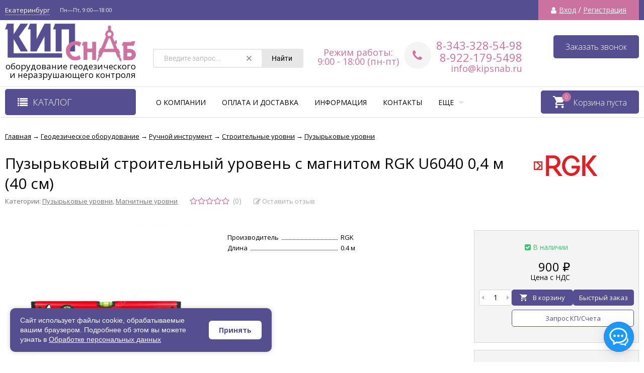

--- FILE ---
content_type: text/html; charset=utf-8
request_url: https://kipsnab.ru/puzyrkovyj-stroitelnyj-uroven-s-magnitom-rgk-u6040-0-4-m-40-/
body_size: 52714
content:
<!DOCTYPE html><html lang="ru"><head prefix="og: http://ogp.me/ns# product: http://ogp.me/ns/product#"><meta name="yandex-verification" content="77ffb47f62d4172e" /><meta property="og:image" content="https://kipsnab.ru/wa-data/public/site/themes/vivashop/img/logo@2x.png"><meta http-equiv="Content-Type" content="text/html; charset=utf-8"/><meta name="viewport" content="width=device-width, initial-scale=1" /><meta http-equiv="x-ua-compatible" content="IE=edge"><title>Пузырьковый строительный уровень с магнитом RGK U6040 0,4 м (40 см) купить по цене 900 руб.
 в Екатеринбурге - интернет магазин КипСнаб</title><meta name="keywords" content="Пузырьковый строительный уровень с магнитом RGK U6040 0,4 м (40 см), Пузырьковые уровни" /><meta name="description" content="Пузырьковый строительный уровень с магнитом RGK U6040 0,4 м (40 см) всего за 900 руб.
 ✔ Быстрая доставка в Екатеринбурге и по всей России ✔ Скидки ✔ Гарантия. ☎ Звоните 8-800-302-5498" /><link rel="shortcut icon" href="/favicon.ico"/><link rel="shortcut icon" href="/wa-data/public/site/base/favicon.png" type="image/png" /><!-- rss --><link rel="alternate" type="application/rss+xml" title="КипСнаб" href="https://kipsnab.ru/blog/rss/"><link href="/wa-data/public/site/themes/vivashop/fontawesome.min.css?v2.2.0.56" rel="stylesheet"/><link href="/wa-data/public/site/themes/vivashop/ionicons.min.css?v2.2.0.56" rel="stylesheet"/><link href="/wa-data/public/site/themes/vivashop/vendor.css?v2.2.0.56" rel="stylesheet"/><link href="https://fonts.googleapis.com/css?family=Open+Sans:300,400,400i,600,700,800&amp;subset=cyrillic" rel="stylesheet" /><style>body, input, textarea, select, button, .v-popup-close, .v-popup-content__custom .mfp-close, .v-popup-content__advert .mfp-close, .shop-sk-callback-block .mfp-close, .shop-sk-oneclick-block .mfp-close, div.shop-regions__button-close, div.dp-dialog__close-button{font-family: 'Open Sans', sans-serif;}.v-buy1click-button button, .v-cart-results__buttons .buy1click-open-button, #swipebox-top-bar{font-family: 'Open Sans', sans-serif !important;}</style><link href="/wa-data/public/site/themes/vivashop/vivashop.site.purple.pink.min.css?v2.2.0.56" rel="stylesheet"/><script src="/wa-data/public/site/themes/vivashop/vendor.min.js?v2.2.0.56"></script><script src="/wa-data/public/site/themes/vivashop/critical.min.js?v2.2.0.56"></script><script>
    $(function() {
        if (typeof vIsTouchDevice !== "undefined" && vIsTouchDevice()) {
            $("body").addClass("_touchscreen").removeClass("_no-touch");
        }
    })
</script>
<script>var vivaConfigGlobal = {transformWidth : 960,searchUrl: "/search/",lastViewLength: "12",action: "product",cartAddedStyle: "1",cartRedirect: "",cartLink: "/order/",filterSubcategory: "1",priceZero: "1",priceZeroName: "Цена по запросу",maskSelectors: "input[type='phone'],input[name*='phone'], .js-login-form-fields-block input[placeholder='Телефон'], .js-login-form-fields-block input[placeholder='Номер телефона']",maskReg: "+7(###)###-##-##",addedCart: "float"}</script><link href="/wa-data/public/shop/themes/vivashop/vivashop.shop.purple.pink.min.css?v2.2.0.56" rel="stylesheet"/><!-- plugin hook: 'frontend_head' -->                        <link rel="stylesheet" href="https://kipsnab.ru/wa-apps/shop/plugins/searchpro/assets/frontend.field.css?v2.1.4" />
                    <link rel="stylesheet" href="https://kipsnab.ru/wa-data/public/shop/plugins/searchpro/stylesheet/vivashop/field.css?1761566313" />
                                    <script src="/wa-apps/shop/plugins/searchpro/assets/frontend.field.js?v2.1.4" defer></script>
            <link rel="canonical" href="https://kipsnab.ru/puzyrkovyj-stroitelnyj-uroven-s-magnitom-rgk-u6040-0-4-m-40-/"/>
<script src="/wa-apps/shop/plugins/regions/js/regions.js?v=3.2.5" defer></script>


    <link rel="stylesheet" href="/wa-apps/shop/plugins/regions/css/default.css?v=3.2.5" />
    <script src="/wa-apps/shop/plugins/regions/js/default.js?v=3.2.5" defer></script>

    <link rel="stylesheet" href="https://cdn.jsdelivr.net/npm/suggestions-jquery@22.6.0/dist/css/suggestions.min.css" />
    <script src="https://cdn.jsdelivr.net/npm/suggestions-jquery@22.6.0/dist/js/jquery.suggestions.min.js" defer></script>

<script>
    window.shop_plugins_regions = {"window_html":"<div class=\"shop-regions-window-wrapper\">\n    <div class=\"shop-regions-window-wrapper__window-wrapper\">\n        <div class=\"shop-regions-window-wrapper__window shop-regions-window \">\n            <div class=\"shop-regions-window-wrapper__close-btn shop-regions-window__close-btn\">\u2716<\/div>\n            <div class=\"shop-regions-window__header\">\u0423\u043a\u0430\u0436\u0438\u0442\u0435 \u0441\u0432\u043e\u0439 \u0433\u043e\u0440\u043e\u0434<\/div>\n            <div class=\"shop-regions-window__sub-header\">\u041e\u0442 \u044d\u0442\u043e\u0433\u043e \u0437\u0430\u0432\u0438\u0441\u0438\u0442 \u0441\u0442\u043e\u0438\u043c\u043e\u0441\u0442\u044c \u0434\u043e\u0441\u0442\u0430\u0432\u043a\u0438 \u0438 \u0432\u0430\u0440\u0438\u0430\u043d\u0442\u044b \u043e\u043f\u043b\u0430\u0442\u044b \u0432 \u0432\u0430\u0448 \u0440\u0435\u0433\u0438\u043e\u043d<\/div>\n                            <div class=\"shop-regions-window__search shop-regions-window-search\">\n                    <input type=\"text\" class=\"shop-regions-window-search__input\" placeholder=\"\u041d\u0430\u0447\u043d\u0438\u0442\u0435 \u0432\u0432\u043e\u0434\u0438\u0442\u044c \u043d\u0430\u0437\u0432\u0430\u043d\u0438\u0435 \u0433\u043e\u0440\u043e\u0434\u0430..\" \/>\n                    <span class=\"shop-regions-window-search__clear-btn\">\u2716<\/span>\n                <\/div>\n            \n            \n            \n            \n                            \n                                                <div class=\"shop-regions-window__cities shop-regions-cities-block\">\n            <div class=\"shop-regions-cities-block__header\">\u0412\u0441\u0435 \u0433\u043e\u0440\u043e\u0434\u0430<\/div>\n                \n    <div class=\"shop-regions-cities-block__cities shop-regions-cities \">\n                \n                    <div class=\"shop-regions-cities__column\">\n                                    <div class=\"shop-regions-cities__city-row\">\n                                                <span\n                                class=\"shop-regions-cities__city\"\n                                data-city-id=\"89\"\n                        >\n                            \u0410\u0440\u0445\u0430\u043d\u0433\u0435\u043b\u044c\u0441\u043a\n                        <\/span>\n                    <\/div>\n                                    <div class=\"shop-regions-cities__city-row\">\n                                                <span\n                                class=\"shop-regions-cities__city\"\n                                data-city-id=\"102\"\n                        >\n                            \u0410\u0441\u0442\u0440\u0430\u0445\u0430\u043d\u044c\n                        <\/span>\n                    <\/div>\n                                    <div class=\"shop-regions-cities__city-row\">\n                                                <span\n                                class=\"shop-regions-cities__city\"\n                                data-city-id=\"92\"\n                        >\n                            \u0411\u0430\u0440\u043d\u0430\u0443\u043b\n                        <\/span>\n                    <\/div>\n                                    <div class=\"shop-regions-cities__city-row\">\n                                                <span\n                                class=\"shop-regions-cities__city\"\n                                data-city-id=\"87\"\n                        >\n                            \u0411\u0435\u043b\u0433\u043e\u0440\u043e\u0434\n                        <\/span>\n                    <\/div>\n                                    <div class=\"shop-regions-cities__city-row\">\n                                                <span\n                                class=\"shop-regions-cities__city\"\n                                data-city-id=\"86\"\n                        >\n                            \u0411\u043b\u0430\u0433\u043e\u0432\u0435\u0449\u0435\u043d\u0441\u043a\n                        <\/span>\n                    <\/div>\n                                    <div class=\"shop-regions-cities__city-row\">\n                                                <span\n                                class=\"shop-regions-cities__city\"\n                                data-city-id=\"85\"\n                        >\n                            \u0411\u0440\u044f\u043d\u0441\u043a\n                        <\/span>\n                    <\/div>\n                                    <div class=\"shop-regions-cities__city-row\">\n                                                <span\n                                class=\"shop-regions-cities__city\"\n                                data-city-id=\"12\"\n                        >\n                            \u0412\u0435\u043b\u0438\u043a\u0438\u0439 \u041d\u043e\u0432\u0433\u043e\u0440\u043e\u0434\n                        <\/span>\n                    <\/div>\n                                    <div class=\"shop-regions-cities__city-row\">\n                                                <span\n                                class=\"shop-regions-cities__city\"\n                                data-city-id=\"9\"\n                        >\n                            \u0412\u043b\u0430\u0434\u0438\u0432\u043e\u0441\u0442\u043e\u043a\n                        <\/span>\n                    <\/div>\n                                    <div class=\"shop-regions-cities__city-row\">\n                                                <span\n                                class=\"shop-regions-cities__city\"\n                                data-city-id=\"10\"\n                        >\n                            \u0412\u043b\u0430\u0434\u0438\u043c\u0438\u0440\n                        <\/span>\n                    <\/div>\n                                    <div class=\"shop-regions-cities__city-row\">\n                                                <span\n                                class=\"shop-regions-cities__city\"\n                                data-city-id=\"8\"\n                        >\n                            \u0412\u043e\u043b\u0433\u043e\u0433\u0440\u0430\u0434\n                        <\/span>\n                    <\/div>\n                                    <div class=\"shop-regions-cities__city-row\">\n                                                <span\n                                class=\"shop-regions-cities__city\"\n                                data-city-id=\"93\"\n                        >\n                            \u0412\u043e\u043b\u043e\u0433\u0434\u0430\n                        <\/span>\n                    <\/div>\n                                    <div class=\"shop-regions-cities__city-row\">\n                                                <span\n                                class=\"shop-regions-cities__city\"\n                                data-city-id=\"7\"\n                        >\n                            \u0412\u043e\u0440\u043a\u0443\u0442\u0430\n                        <\/span>\n                    <\/div>\n                                    <div class=\"shop-regions-cities__city-row\">\n                                                <span\n                                class=\"shop-regions-cities__city\"\n                                data-city-id=\"6\"\n                        >\n                            \u0412\u043e\u0440\u043e\u043d\u0435\u0436\n                        <\/span>\n                    <\/div>\n                                    <div class=\"shop-regions-cities__city-row\">\n                                                <span\n                                class=\"shop-regions-cities__city\"\n                                data-city-id=\"91\"\n                        >\n                            \u0413\u043e\u0440\u043d\u043e-\u0410\u043b\u0442\u0430\u0439\u0441\u043a\n                        <\/span>\n                    <\/div>\n                                    <div class=\"shop-regions-cities__city-row\">\n                                                <span\n                                class=\"shop-regions-cities__city\"\n                                data-city-id=\"79\"\n                        >\n                            \u0415\u043a\u0430\u0442\u0435\u0440\u0438\u043d\u0431\u0443\u0440\u0433\n                        <\/span>\n                    <\/div>\n                                    <div class=\"shop-regions-cities__city-row\">\n                                                <span\n                                class=\"shop-regions-cities__city\"\n                                data-city-id=\"95\"\n                        >\n                            \u0418\u0432\u0430\u043d\u043e\u0432\u043e\n                        <\/span>\n                    <\/div>\n                                    <div class=\"shop-regions-cities__city-row\">\n                                                <span\n                                class=\"shop-regions-cities__city\"\n                                data-city-id=\"75\"\n                        >\n                            \u0418\u0436\u0435\u0432\u0441\u043a\n                        <\/span>\n                    <\/div>\n                                    <div class=\"shop-regions-cities__city-row\">\n                                                <span\n                                class=\"shop-regions-cities__city\"\n                                data-city-id=\"76\"\n                        >\n                            \u0418\u0440\u043a\u0443\u0442\u0441\u043a\n                        <\/span>\n                    <\/div>\n                                    <div class=\"shop-regions-cities__city-row\">\n                                                <span\n                                class=\"shop-regions-cities__city\"\n                                data-city-id=\"3\"\n                        >\n                            \u0419\u043e\u0448\u043a\u0430\u0440-\u041e\u043b\u0430\n                        <\/span>\n                    <\/div>\n                                    <div class=\"shop-regions-cities__city-row\">\n                                                <span\n                                class=\"shop-regions-cities__city\"\n                                data-city-id=\"72\"\n                        >\n                            \u041a\u0430\u0437\u0430\u043d\u044c\n                        <\/span>\n                    <\/div>\n                                    <div class=\"shop-regions-cities__city-row\">\n                                                <span\n                                class=\"shop-regions-cities__city\"\n                                data-city-id=\"74\"\n                        >\n                            \u041a\u0430\u043b\u0438\u043d\u0438\u043d\u0433\u0440\u0430\u0434\n                        <\/span>\n                    <\/div>\n                                    <div class=\"shop-regions-cities__city-row\">\n                                                <span\n                                class=\"shop-regions-cities__city\"\n                                data-city-id=\"73\"\n                        >\n                            \u041a\u0430\u043b\u0443\u0433\u0430\n                        <\/span>\n                    <\/div>\n                                    <div class=\"shop-regions-cities__city-row\">\n                                                <span\n                                class=\"shop-regions-cities__city\"\n                                data-city-id=\"71\"\n                        >\n                            \u041a\u0435\u043c\u0435\u0440\u043e\u0432\u043e\n                        <\/span>\n                    <\/div>\n                                    <div class=\"shop-regions-cities__city-row\">\n                                                <span\n                                class=\"shop-regions-cities__city\"\n                                data-city-id=\"67\"\n                        >\n                            \u041a\u0438\u0440\u043e\u0432\n                        <\/span>\n                    <\/div>\n                                    <div class=\"shop-regions-cities__city-row\">\n                                                <span\n                                class=\"shop-regions-cities__city\"\n                                data-city-id=\"66\"\n                        >\n                            \u041a\u043e\u0441\u0442\u0440\u043e\u043c\u0430\n                        <\/span>\n                    <\/div>\n                                    <div class=\"shop-regions-cities__city-row\">\n                                                <span\n                                class=\"shop-regions-cities__city\"\n                                data-city-id=\"65\"\n                        >\n                            \u041a\u0440\u0430\u0441\u043d\u043e\u0434\u0430\u0440\n                        <\/span>\n                    <\/div>\n                                    <div class=\"shop-regions-cities__city-row\">\n                                                <span\n                                class=\"shop-regions-cities__city\"\n                                data-city-id=\"63\"\n                        >\n                            \u041a\u0440\u0430\u0441\u043d\u043e\u044f\u0440\u0441\u043a\n                        <\/span>\n                    <\/div>\n                                    <div class=\"shop-regions-cities__city-row\">\n                                                <span\n                                class=\"shop-regions-cities__city\"\n                                data-city-id=\"64\"\n                        >\n                            \u041a\u0443\u0440\u0433\u0430\u043d\n                        <\/span>\n                    <\/div>\n                            <\/div>\n                    <div class=\"shop-regions-cities__column\">\n                                    <div class=\"shop-regions-cities__city-row\">\n                                                <span\n                                class=\"shop-regions-cities__city\"\n                                data-city-id=\"61\"\n                        >\n                            \u041a\u0443\u0440\u0441\u043a\n                        <\/span>\n                    <\/div>\n                                    <div class=\"shop-regions-cities__city-row\">\n                                                <span\n                                class=\"shop-regions-cities__city\"\n                                data-city-id=\"59\"\n                        >\n                            \u041b\u0438\u043f\u0435\u0446\u043a\n                        <\/span>\n                    <\/div>\n                                    <div class=\"shop-regions-cities__city-row\">\n                                                <span\n                                class=\"shop-regions-cities__city\"\n                                data-city-id=\"97\"\n                        >\n                            \u041c\u0430\u0433\u0430\u0434\u0430\u043d\n                        <\/span>\n                    <\/div>\n                                    <div class=\"shop-regions-cities__city-row\">\n                                                <span\n                                class=\"shop-regions-cities__city\"\n                                data-city-id=\"58\"\n                        >\n                            \u041c\u0430\u0433\u043d\u0438\u0442\u043e\u0433\u043e\u0440\u0441\u043a\n                        <\/span>\n                    <\/div>\n                                    <div class=\"shop-regions-cities__city-row\">\n                                                <span\n                                class=\"shop-regions-cities__city\"\n                                data-city-id=\"57\"\n                        >\n                            \u041c\u0430\u0439\u043a\u043e\u043f\n                        <\/span>\n                    <\/div>\n                                    <div class=\"shop-regions-cities__city-row\">\n                                                <span\n                                class=\"shop-regions-cities__city\"\n                                data-city-id=\"2\"\n                        >\n                            \u041c\u043e\u0441\u043a\u0432\u0430\n                        <\/span>\n                    <\/div>\n                                    <div class=\"shop-regions-cities__city-row\">\n                                                <span\n                                class=\"shop-regions-cities__city\"\n                                data-city-id=\"55\"\n                        >\n                            \u041c\u0443\u0440\u043c\u0430\u043d\u0441\u043a\n                        <\/span>\n                    <\/div>\n                                    <div class=\"shop-regions-cities__city-row\">\n                                                <span\n                                class=\"shop-regions-cities__city\"\n                                data-city-id=\"54\"\n                        >\n                            \u041d\u0430\u0431\u0435\u0440\u0435\u0436\u043d\u044b\u0435 \u0427\u0435\u043b\u043d\u044b\n                        <\/span>\n                    <\/div>\n                                    <div class=\"shop-regions-cities__city-row\">\n                                                <span\n                                class=\"shop-regions-cities__city\"\n                                data-city-id=\"103\"\n                        >\n                            \u041d\u0430\u0440\u044c\u044f\u043d-\u041c\u0430\u0440\n                        <\/span>\n                    <\/div>\n                                    <div class=\"shop-regions-cities__city-row\">\n                                                <span\n                                class=\"shop-regions-cities__city\"\n                                data-city-id=\"50\"\n                        >\n                            \u041d\u0435\u0444\u0442\u0435\u043a\u0430\u043c\u0441\u043a\n                        <\/span>\n                    <\/div>\n                                    <div class=\"shop-regions-cities__city-row\">\n                                                <span\n                                class=\"shop-regions-cities__city\"\n                                data-city-id=\"49\"\n                        >\n                            \u041d\u0435\u0444\u0442\u0435\u044e\u0433\u0430\u043d\u0441\u043a\n                        <\/span>\n                    <\/div>\n                                    <div class=\"shop-regions-cities__city-row\">\n                                                <span\n                                class=\"shop-regions-cities__city\"\n                                data-city-id=\"48\"\n                        >\n                            \u041d\u0438\u0436\u043d\u0435\u0432\u0430\u0440\u0442\u043e\u0432\u0441\u043a\n                        <\/span>\n                    <\/div>\n                                    <div class=\"shop-regions-cities__city-row\">\n                                                <span\n                                class=\"shop-regions-cities__city\"\n                                data-city-id=\"46\"\n                        >\n                            \u041d\u0438\u0436\u043d\u0438\u0439 \u041d\u043e\u0432\u0433\u043e\u0440\u043e\u0434\n                        <\/span>\n                    <\/div>\n                                    <div class=\"shop-regions-cities__city-row\">\n                                                <span\n                                class=\"shop-regions-cities__city\"\n                                data-city-id=\"47\"\n                        >\n                            \u041d\u0438\u0436\u043d\u0438\u0439 \u0422\u0430\u0433\u0438\u043b\n                        <\/span>\n                    <\/div>\n                                    <div class=\"shop-regions-cities__city-row\">\n                                                <span\n                                class=\"shop-regions-cities__city\"\n                                data-city-id=\"45\"\n                        >\n                            \u041d\u043e\u0432\u043e\u043a\u0443\u0437\u043d\u0435\u0446\u043a\n                        <\/span>\n                    <\/div>\n                                    <div class=\"shop-regions-cities__city-row\">\n                                                <span\n                                class=\"shop-regions-cities__city\"\n                                data-city-id=\"44\"\n                        >\n                            \u041d\u043e\u0432\u043e\u0441\u0438\u0431\u0438\u0440\u0441\u043a\n                        <\/span>\n                    <\/div>\n                                    <div class=\"shop-regions-cities__city-row\">\n                                                <span\n                                class=\"shop-regions-cities__city\"\n                                data-city-id=\"43\"\n                        >\n                            \u041d\u043e\u0432\u044b\u0439 \u0423\u0440\u0435\u043d\u0433\u043e\u0439\n                        <\/span>\n                    <\/div>\n                                    <div class=\"shop-regions-cities__city-row\">\n                                                <span\n                                class=\"shop-regions-cities__city\"\n                                data-city-id=\"42\"\n                        >\n                            \u041e\u043c\u0441\u043a\n                        <\/span>\n                    <\/div>\n                                    <div class=\"shop-regions-cities__city-row\">\n                                                <span\n                                class=\"shop-regions-cities__city\"\n                                data-city-id=\"41\"\n                        >\n                            \u041e\u0440\u0435\u043b\n                        <\/span>\n                    <\/div>\n                                    <div class=\"shop-regions-cities__city-row\">\n                                                <span\n                                class=\"shop-regions-cities__city\"\n                                data-city-id=\"40\"\n                        >\n                            \u041e\u0440\u0435\u043d\u0431\u0443\u0440\u0433\n                        <\/span>\n                    <\/div>\n                                    <div class=\"shop-regions-cities__city-row\">\n                                                <span\n                                class=\"shop-regions-cities__city\"\n                                data-city-id=\"39\"\n                        >\n                            \u041f\u0435\u043d\u0437\u0430\n                        <\/span>\n                    <\/div>\n                                    <div class=\"shop-regions-cities__city-row\">\n                                                <span\n                                class=\"shop-regions-cities__city\"\n                                data-city-id=\"38\"\n                        >\n                            \u041f\u0435\u0440\u043c\u044c\n                        <\/span>\n                    <\/div>\n                                    <div class=\"shop-regions-cities__city-row\">\n                                                <span\n                                class=\"shop-regions-cities__city\"\n                                data-city-id=\"36\"\n                        >\n                            \u041f\u0435\u0442\u0440\u043e\u0437\u0430\u0432\u043e\u0434\u0441\u043a\n                        <\/span>\n                    <\/div>\n                                    <div class=\"shop-regions-cities__city-row\">\n                                                <span\n                                class=\"shop-regions-cities__city\"\n                                data-city-id=\"37\"\n                        >\n                            \u041f\u0435\u0442\u0440\u043e\u043f\u0430\u0432\u043b\u043e\u0432\u0441\u043a-\u041a\u0430\u043c\u0447\u0430\u0442\u0441\u043a\u0438\u0439\n                        <\/span>\n                    <\/div>\n                                    <div class=\"shop-regions-cities__city-row\">\n                                                <span\n                                class=\"shop-regions-cities__city\"\n                                data-city-id=\"35\"\n                        >\n                            \u041f\u0441\u043a\u043e\u0432\n                        <\/span>\n                    <\/div>\n                                    <div class=\"shop-regions-cities__city-row\">\n                                                <span\n                                class=\"shop-regions-cities__city\"\n                                data-city-id=\"33\"\n                        >\n                            \u0420\u043e\u0441\u0442\u043e\u0432-\u043d\u0430-\u0414\u043e\u043d\u0443\n                        <\/span>\n                    <\/div>\n                                    <div class=\"shop-regions-cities__city-row\">\n                                                <span\n                                class=\"shop-regions-cities__city\"\n                                data-city-id=\"32\"\n                        >\n                            \u0420\u044f\u0437\u0430\u043d\u044c\n                        <\/span>\n                    <\/div>\n                                    <div class=\"shop-regions-cities__city-row\">\n                                                <span\n                                class=\"shop-regions-cities__city\"\n                                data-city-id=\"31\"\n                        >\n                            \u0421\u0430\u043c\u0430\u0440\u0430\n                        <\/span>\n                    <\/div>\n                            <\/div>\n                    <div class=\"shop-regions-cities__column\">\n                                    <div class=\"shop-regions-cities__city-row\">\n                                                <span\n                                class=\"shop-regions-cities__city\"\n                                data-city-id=\"30\"\n                        >\n                            \u0421\u0430\u043d\u043a\u0442-\u041f\u0435\u0442\u0435\u0440\u0431\u0443\u0440\u0433\n                        <\/span>\n                    <\/div>\n                                    <div class=\"shop-regions-cities__city-row\">\n                                                <span\n                                class=\"shop-regions-cities__city\"\n                                data-city-id=\"29\"\n                        >\n                            \u0421\u0430\u0440\u0430\u043d\u0441\u043a\n                        <\/span>\n                    <\/div>\n                                    <div class=\"shop-regions-cities__city-row\">\n                                                <span\n                                class=\"shop-regions-cities__city\"\n                                data-city-id=\"28\"\n                        >\n                            \u0421\u0430\u0440\u0430\u0442\u043e\u0432\n                        <\/span>\n                    <\/div>\n                                    <div class=\"shop-regions-cities__city-row\">\n                                                <span\n                                class=\"shop-regions-cities__city\"\n                                data-city-id=\"27\"\n                        >\n                            \u0421\u0435\u0432\u0430\u0441\u0442\u043e\u043f\u043e\u043b\u044c\n                        <\/span>\n                    <\/div>\n                                    <div class=\"shop-regions-cities__city-row\">\n                                                <span\n                                class=\"shop-regions-cities__city\"\n                                data-city-id=\"26\"\n                        >\n                            \u0421\u0438\u043c\u0444\u0435\u0440\u043e\u043f\u043e\u043b\u044c\n                        <\/span>\n                    <\/div>\n                                    <div class=\"shop-regions-cities__city-row\">\n                                                <span\n                                class=\"shop-regions-cities__city\"\n                                data-city-id=\"25\"\n                        >\n                            \u0421\u043c\u043e\u043b\u0435\u043d\u0441\u043a\n                        <\/span>\n                    <\/div>\n                                    <div class=\"shop-regions-cities__city-row\">\n                                                <span\n                                class=\"shop-regions-cities__city\"\n                                data-city-id=\"24\"\n                        >\n                            \u0421\u043e\u0447\u0438\n                        <\/span>\n                    <\/div>\n                                    <div class=\"shop-regions-cities__city-row\">\n                                                <span\n                                class=\"shop-regions-cities__city\"\n                                data-city-id=\"22\"\n                        >\n                            \u0421\u0443\u0440\u0433\u0443\u0442\n                        <\/span>\n                    <\/div>\n                                    <div class=\"shop-regions-cities__city-row\">\n                                                <span\n                                class=\"shop-regions-cities__city\"\n                                data-city-id=\"21\"\n                        >\n                            \u0421\u044b\u043a\u0442\u044b\u0432\u043a\u0430\u0440\n                        <\/span>\n                    <\/div>\n                                    <div class=\"shop-regions-cities__city-row\">\n                                                <span\n                                class=\"shop-regions-cities__city\"\n                                data-city-id=\"20\"\n                        >\n                            \u0422\u0430\u043c\u0431\u043e\u0432\n                        <\/span>\n                    <\/div>\n                                    <div class=\"shop-regions-cities__city-row\">\n                                                <span\n                                class=\"shop-regions-cities__city\"\n                                data-city-id=\"16\"\n                        >\n                            \u0422\u0432\u0435\u0440\u044c\n                        <\/span>\n                    <\/div>\n                                    <div class=\"shop-regions-cities__city-row\">\n                                                <span\n                                class=\"shop-regions-cities__city\"\n                                data-city-id=\"19\"\n                        >\n                            \u0422\u043e\u043b\u044c\u044f\u0442\u0442\u0438\n                        <\/span>\n                    <\/div>\n                                    <div class=\"shop-regions-cities__city-row\">\n                                                <span\n                                class=\"shop-regions-cities__city\"\n                                data-city-id=\"18\"\n                        >\n                            \u0422\u043e\u043c\u0441\u043a\n                        <\/span>\n                    <\/div>\n                                    <div class=\"shop-regions-cities__city-row\">\n                                                <span\n                                class=\"shop-regions-cities__city\"\n                                data-city-id=\"17\"\n                        >\n                            \u0422\u0443\u043b\u0430\n                        <\/span>\n                    <\/div>\n                                    <div class=\"shop-regions-cities__city-row\">\n                                                <span\n                                class=\"shop-regions-cities__city\"\n                                data-city-id=\"53\"\n                        >\n                            \u0422\u044e\u043c\u0435\u043d\u044c\n                        <\/span>\n                    <\/div>\n                                    <div class=\"shop-regions-cities__city-row\">\n                                                <span\n                                class=\"shop-regions-cities__city\"\n                                data-city-id=\"14\"\n                        >\n                            \u0423\u043b\u0430\u043d-\u0423\u0434\u044d\n                        <\/span>\n                    <\/div>\n                                    <div class=\"shop-regions-cities__city-row\">\n                                                <span\n                                class=\"shop-regions-cities__city\"\n                                data-city-id=\"13\"\n                        >\n                            \u0423\u043b\u044c\u044f\u043d\u043e\u0432\u0441\u043a\n                        <\/span>\n                    <\/div>\n                                    <div class=\"shop-regions-cities__city-row\">\n                                                <span\n                                class=\"shop-regions-cities__city\"\n                                data-city-id=\"15\"\n                        >\n                            \u0423\u0444\u0430\n                        <\/span>\n                    <\/div>\n                                    <div class=\"shop-regions-cities__city-row\">\n                                                <span\n                                class=\"shop-regions-cities__city\"\n                                data-city-id=\"69\"\n                        >\n                            \u0425\u0430\u0431\u0430\u0440\u043e\u0432\u0441\u043a\n                        <\/span>\n                    <\/div>\n                                    <div class=\"shop-regions-cities__city-row\">\n                                                <span\n                                class=\"shop-regions-cities__city\"\n                                data-city-id=\"68\"\n                        >\n                            \u0425\u0430\u043d\u0442\u044b-\u041c\u0430\u043d\u0441\u0438\u0439\u0441\u043a\n                        <\/span>\n                    <\/div>\n                                    <div class=\"shop-regions-cities__city-row\">\n                                                <span\n                                class=\"shop-regions-cities__city\"\n                                data-city-id=\"84\"\n                        >\n                            \u0427\u0435\u0431\u043e\u043a\u0441\u0430\u0440\u044b\n                        <\/span>\n                    <\/div>\n                                    <div class=\"shop-regions-cities__city-row\">\n                                                <span\n                                class=\"shop-regions-cities__city\"\n                                data-city-id=\"83\"\n                        >\n                            \u0427\u0435\u043b\u044f\u0431\u0438\u043d\u0441\u043a\n                        <\/span>\n                    <\/div>\n                                    <div class=\"shop-regions-cities__city-row\">\n                                                <span\n                                class=\"shop-regions-cities__city\"\n                                data-city-id=\"82\"\n                        >\n                            \u0427\u0435\u0440\u0435\u043f\u043e\u0432\u0435\u0446\n                        <\/span>\n                    <\/div>\n                                    <div class=\"shop-regions-cities__city-row\">\n                                                <span\n                                class=\"shop-regions-cities__city\"\n                                data-city-id=\"80\"\n                        >\n                            \u0427\u0438\u0442\u0430\n                        <\/span>\n                    <\/div>\n                                    <div class=\"shop-regions-cities__city-row\">\n                                                <span\n                                class=\"shop-regions-cities__city\"\n                                data-city-id=\"1\"\n                        >\n                            \u042e\u0436\u043d\u043e-\u0421\u0430\u0445\u0430\u043b\u0438\u043d\u0441\u043a\n                        <\/span>\n                    <\/div>\n                                    <div class=\"shop-regions-cities__city-row\">\n                                                <span\n                                class=\"shop-regions-cities__city\"\n                                data-city-id=\"5\"\n                        >\n                            \u042f\u043a\u0443\u0442\u0441\u043a\n                        <\/span>\n                    <\/div>\n                                    <div class=\"shop-regions-cities__city-row\">\n                                                <span\n                                class=\"shop-regions-cities__city\"\n                                data-city-id=\"4\"\n                        >\n                            \u042f\u0440\u043e\u0441\u043b\u0430\u0432\u043b\u044c\n                        <\/span>\n                    <\/div>\n                            <\/div>\n                <div class=\"shop-regions-cities__not-found-text\">\n            \u0413\u043e\u0440\u043e\u0434 \u043d\u0435 \u043d\u0430\u0439\u0434\u0435\u043d\n        <\/div>\n    <\/div>\n\n        <\/div>\n    \n                                    \n    <div class=\"shop-regions-window__all-cities shop-regions-cities \">\n                \n                    <div class=\"shop-regions-cities__column\">\n                                    <div class=\"shop-regions-cities__city-row\">\n                                                <span\n                                class=\"shop-regions-cities__city\"\n                                data-city-id=\"89\"\n                        >\n                            \u0410\u0440\u0445\u0430\u043d\u0433\u0435\u043b\u044c\u0441\u043a\n                        <\/span>\n                    <\/div>\n                                    <div class=\"shop-regions-cities__city-row\">\n                                                <span\n                                class=\"shop-regions-cities__city\"\n                                data-city-id=\"102\"\n                        >\n                            \u0410\u0441\u0442\u0440\u0430\u0445\u0430\u043d\u044c\n                        <\/span>\n                    <\/div>\n                                    <div class=\"shop-regions-cities__city-row\">\n                                                <span\n                                class=\"shop-regions-cities__city\"\n                                data-city-id=\"92\"\n                        >\n                            \u0411\u0430\u0440\u043d\u0430\u0443\u043b\n                        <\/span>\n                    <\/div>\n                                    <div class=\"shop-regions-cities__city-row\">\n                                                <span\n                                class=\"shop-regions-cities__city\"\n                                data-city-id=\"87\"\n                        >\n                            \u0411\u0435\u043b\u0433\u043e\u0440\u043e\u0434\n                        <\/span>\n                    <\/div>\n                                    <div class=\"shop-regions-cities__city-row\">\n                                                <span\n                                class=\"shop-regions-cities__city\"\n                                data-city-id=\"86\"\n                        >\n                            \u0411\u043b\u0430\u0433\u043e\u0432\u0435\u0449\u0435\u043d\u0441\u043a\n                        <\/span>\n                    <\/div>\n                                    <div class=\"shop-regions-cities__city-row\">\n                                                <span\n                                class=\"shop-regions-cities__city\"\n                                data-city-id=\"85\"\n                        >\n                            \u0411\u0440\u044f\u043d\u0441\u043a\n                        <\/span>\n                    <\/div>\n                                    <div class=\"shop-regions-cities__city-row\">\n                                                <span\n                                class=\"shop-regions-cities__city\"\n                                data-city-id=\"12\"\n                        >\n                            \u0412\u0435\u043b\u0438\u043a\u0438\u0439 \u041d\u043e\u0432\u0433\u043e\u0440\u043e\u0434\n                        <\/span>\n                    <\/div>\n                                    <div class=\"shop-regions-cities__city-row\">\n                                                <span\n                                class=\"shop-regions-cities__city\"\n                                data-city-id=\"9\"\n                        >\n                            \u0412\u043b\u0430\u0434\u0438\u0432\u043e\u0441\u0442\u043e\u043a\n                        <\/span>\n                    <\/div>\n                                    <div class=\"shop-regions-cities__city-row\">\n                                                <span\n                                class=\"shop-regions-cities__city\"\n                                data-city-id=\"10\"\n                        >\n                            \u0412\u043b\u0430\u0434\u0438\u043c\u0438\u0440\n                        <\/span>\n                    <\/div>\n                                    <div class=\"shop-regions-cities__city-row\">\n                                                <span\n                                class=\"shop-regions-cities__city\"\n                                data-city-id=\"8\"\n                        >\n                            \u0412\u043e\u043b\u0433\u043e\u0433\u0440\u0430\u0434\n                        <\/span>\n                    <\/div>\n                                    <div class=\"shop-regions-cities__city-row\">\n                                                <span\n                                class=\"shop-regions-cities__city\"\n                                data-city-id=\"93\"\n                        >\n                            \u0412\u043e\u043b\u043e\u0433\u0434\u0430\n                        <\/span>\n                    <\/div>\n                                    <div class=\"shop-regions-cities__city-row\">\n                                                <span\n                                class=\"shop-regions-cities__city\"\n                                data-city-id=\"7\"\n                        >\n                            \u0412\u043e\u0440\u043a\u0443\u0442\u0430\n                        <\/span>\n                    <\/div>\n                                    <div class=\"shop-regions-cities__city-row\">\n                                                <span\n                                class=\"shop-regions-cities__city\"\n                                data-city-id=\"6\"\n                        >\n                            \u0412\u043e\u0440\u043e\u043d\u0435\u0436\n                        <\/span>\n                    <\/div>\n                                    <div class=\"shop-regions-cities__city-row\">\n                                                <span\n                                class=\"shop-regions-cities__city\"\n                                data-city-id=\"91\"\n                        >\n                            \u0413\u043e\u0440\u043d\u043e-\u0410\u043b\u0442\u0430\u0439\u0441\u043a\n                        <\/span>\n                    <\/div>\n                                    <div class=\"shop-regions-cities__city-row\">\n                                                <span\n                                class=\"shop-regions-cities__city\"\n                                data-city-id=\"79\"\n                        >\n                            \u0415\u043a\u0430\u0442\u0435\u0440\u0438\u043d\u0431\u0443\u0440\u0433\n                        <\/span>\n                    <\/div>\n                                    <div class=\"shop-regions-cities__city-row\">\n                                                <span\n                                class=\"shop-regions-cities__city\"\n                                data-city-id=\"95\"\n                        >\n                            \u0418\u0432\u0430\u043d\u043e\u0432\u043e\n                        <\/span>\n                    <\/div>\n                                    <div class=\"shop-regions-cities__city-row\">\n                                                <span\n                                class=\"shop-regions-cities__city\"\n                                data-city-id=\"75\"\n                        >\n                            \u0418\u0436\u0435\u0432\u0441\u043a\n                        <\/span>\n                    <\/div>\n                                    <div class=\"shop-regions-cities__city-row\">\n                                                <span\n                                class=\"shop-regions-cities__city\"\n                                data-city-id=\"76\"\n                        >\n                            \u0418\u0440\u043a\u0443\u0442\u0441\u043a\n                        <\/span>\n                    <\/div>\n                                    <div class=\"shop-regions-cities__city-row\">\n                                                <span\n                                class=\"shop-regions-cities__city\"\n                                data-city-id=\"3\"\n                        >\n                            \u0419\u043e\u0448\u043a\u0430\u0440-\u041e\u043b\u0430\n                        <\/span>\n                    <\/div>\n                                    <div class=\"shop-regions-cities__city-row\">\n                                                <span\n                                class=\"shop-regions-cities__city\"\n                                data-city-id=\"72\"\n                        >\n                            \u041a\u0430\u0437\u0430\u043d\u044c\n                        <\/span>\n                    <\/div>\n                                    <div class=\"shop-regions-cities__city-row\">\n                                                <span\n                                class=\"shop-regions-cities__city\"\n                                data-city-id=\"74\"\n                        >\n                            \u041a\u0430\u043b\u0438\u043d\u0438\u043d\u0433\u0440\u0430\u0434\n                        <\/span>\n                    <\/div>\n                                    <div class=\"shop-regions-cities__city-row\">\n                                                <span\n                                class=\"shop-regions-cities__city\"\n                                data-city-id=\"73\"\n                        >\n                            \u041a\u0430\u043b\u0443\u0433\u0430\n                        <\/span>\n                    <\/div>\n                                    <div class=\"shop-regions-cities__city-row\">\n                                                <span\n                                class=\"shop-regions-cities__city\"\n                                data-city-id=\"71\"\n                        >\n                            \u041a\u0435\u043c\u0435\u0440\u043e\u0432\u043e\n                        <\/span>\n                    <\/div>\n                                    <div class=\"shop-regions-cities__city-row\">\n                                                <span\n                                class=\"shop-regions-cities__city\"\n                                data-city-id=\"67\"\n                        >\n                            \u041a\u0438\u0440\u043e\u0432\n                        <\/span>\n                    <\/div>\n                                    <div class=\"shop-regions-cities__city-row\">\n                                                <span\n                                class=\"shop-regions-cities__city\"\n                                data-city-id=\"66\"\n                        >\n                            \u041a\u043e\u0441\u0442\u0440\u043e\u043c\u0430\n                        <\/span>\n                    <\/div>\n                                    <div class=\"shop-regions-cities__city-row\">\n                                                <span\n                                class=\"shop-regions-cities__city\"\n                                data-city-id=\"65\"\n                        >\n                            \u041a\u0440\u0430\u0441\u043d\u043e\u0434\u0430\u0440\n                        <\/span>\n                    <\/div>\n                                    <div class=\"shop-regions-cities__city-row\">\n                                                <span\n                                class=\"shop-regions-cities__city\"\n                                data-city-id=\"63\"\n                        >\n                            \u041a\u0440\u0430\u0441\u043d\u043e\u044f\u0440\u0441\u043a\n                        <\/span>\n                    <\/div>\n                                    <div class=\"shop-regions-cities__city-row\">\n                                                <span\n                                class=\"shop-regions-cities__city\"\n                                data-city-id=\"64\"\n                        >\n                            \u041a\u0443\u0440\u0433\u0430\u043d\n                        <\/span>\n                    <\/div>\n                                    <div class=\"shop-regions-cities__city-row\">\n                                                <span\n                                class=\"shop-regions-cities__city\"\n                                data-city-id=\"61\"\n                        >\n                            \u041a\u0443\u0440\u0441\u043a\n                        <\/span>\n                    <\/div>\n                                    <div class=\"shop-regions-cities__city-row\">\n                                                <span\n                                class=\"shop-regions-cities__city\"\n                                data-city-id=\"59\"\n                        >\n                            \u041b\u0438\u043f\u0435\u0446\u043a\n                        <\/span>\n                    <\/div>\n                                    <div class=\"shop-regions-cities__city-row\">\n                                                <span\n                                class=\"shop-regions-cities__city\"\n                                data-city-id=\"97\"\n                        >\n                            \u041c\u0430\u0433\u0430\u0434\u0430\u043d\n                        <\/span>\n                    <\/div>\n                                    <div class=\"shop-regions-cities__city-row\">\n                                                <span\n                                class=\"shop-regions-cities__city\"\n                                data-city-id=\"58\"\n                        >\n                            \u041c\u0430\u0433\u043d\u0438\u0442\u043e\u0433\u043e\u0440\u0441\u043a\n                        <\/span>\n                    <\/div>\n                                    <div class=\"shop-regions-cities__city-row\">\n                                                <span\n                                class=\"shop-regions-cities__city\"\n                                data-city-id=\"57\"\n                        >\n                            \u041c\u0430\u0439\u043a\u043e\u043f\n                        <\/span>\n                    <\/div>\n                                    <div class=\"shop-regions-cities__city-row\">\n                                                <span\n                                class=\"shop-regions-cities__city\"\n                                data-city-id=\"2\"\n                        >\n                            \u041c\u043e\u0441\u043a\u0432\u0430\n                        <\/span>\n                    <\/div>\n                                    <div class=\"shop-regions-cities__city-row\">\n                                                <span\n                                class=\"shop-regions-cities__city\"\n                                data-city-id=\"55\"\n                        >\n                            \u041c\u0443\u0440\u043c\u0430\u043d\u0441\u043a\n                        <\/span>\n                    <\/div>\n                                    <div class=\"shop-regions-cities__city-row\">\n                                                <span\n                                class=\"shop-regions-cities__city\"\n                                data-city-id=\"54\"\n                        >\n                            \u041d\u0430\u0431\u0435\u0440\u0435\u0436\u043d\u044b\u0435 \u0427\u0435\u043b\u043d\u044b\n                        <\/span>\n                    <\/div>\n                                    <div class=\"shop-regions-cities__city-row\">\n                                                <span\n                                class=\"shop-regions-cities__city\"\n                                data-city-id=\"103\"\n                        >\n                            \u041d\u0430\u0440\u044c\u044f\u043d-\u041c\u0430\u0440\n                        <\/span>\n                    <\/div>\n                                    <div class=\"shop-regions-cities__city-row\">\n                                                <span\n                                class=\"shop-regions-cities__city\"\n                                data-city-id=\"50\"\n                        >\n                            \u041d\u0435\u0444\u0442\u0435\u043a\u0430\u043c\u0441\u043a\n                        <\/span>\n                    <\/div>\n                                    <div class=\"shop-regions-cities__city-row\">\n                                                <span\n                                class=\"shop-regions-cities__city\"\n                                data-city-id=\"49\"\n                        >\n                            \u041d\u0435\u0444\u0442\u0435\u044e\u0433\u0430\u043d\u0441\u043a\n                        <\/span>\n                    <\/div>\n                                    <div class=\"shop-regions-cities__city-row\">\n                                                <span\n                                class=\"shop-regions-cities__city\"\n                                data-city-id=\"48\"\n                        >\n                            \u041d\u0438\u0436\u043d\u0435\u0432\u0430\u0440\u0442\u043e\u0432\u0441\u043a\n                        <\/span>\n                    <\/div>\n                                    <div class=\"shop-regions-cities__city-row\">\n                                                <span\n                                class=\"shop-regions-cities__city\"\n                                data-city-id=\"46\"\n                        >\n                            \u041d\u0438\u0436\u043d\u0438\u0439 \u041d\u043e\u0432\u0433\u043e\u0440\u043e\u0434\n                        <\/span>\n                    <\/div>\n                                    <div class=\"shop-regions-cities__city-row\">\n                                                <span\n                                class=\"shop-regions-cities__city\"\n                                data-city-id=\"47\"\n                        >\n                            \u041d\u0438\u0436\u043d\u0438\u0439 \u0422\u0430\u0433\u0438\u043b\n                        <\/span>\n                    <\/div>\n                                    <div class=\"shop-regions-cities__city-row\">\n                                                <span\n                                class=\"shop-regions-cities__city\"\n                                data-city-id=\"45\"\n                        >\n                            \u041d\u043e\u0432\u043e\u043a\u0443\u0437\u043d\u0435\u0446\u043a\n                        <\/span>\n                    <\/div>\n                                    <div class=\"shop-regions-cities__city-row\">\n                                                <span\n                                class=\"shop-regions-cities__city\"\n                                data-city-id=\"44\"\n                        >\n                            \u041d\u043e\u0432\u043e\u0441\u0438\u0431\u0438\u0440\u0441\u043a\n                        <\/span>\n                    <\/div>\n                                    <div class=\"shop-regions-cities__city-row\">\n                                                <span\n                                class=\"shop-regions-cities__city\"\n                                data-city-id=\"43\"\n                        >\n                            \u041d\u043e\u0432\u044b\u0439 \u0423\u0440\u0435\u043d\u0433\u043e\u0439\n                        <\/span>\n                    <\/div>\n                                    <div class=\"shop-regions-cities__city-row\">\n                                                <span\n                                class=\"shop-regions-cities__city\"\n                                data-city-id=\"42\"\n                        >\n                            \u041e\u043c\u0441\u043a\n                        <\/span>\n                    <\/div>\n                                    <div class=\"shop-regions-cities__city-row\">\n                                                <span\n                                class=\"shop-regions-cities__city\"\n                                data-city-id=\"41\"\n                        >\n                            \u041e\u0440\u0435\u043b\n                        <\/span>\n                    <\/div>\n                                    <div class=\"shop-regions-cities__city-row\">\n                                                <span\n                                class=\"shop-regions-cities__city\"\n                                data-city-id=\"40\"\n                        >\n                            \u041e\u0440\u0435\u043d\u0431\u0443\u0440\u0433\n                        <\/span>\n                    <\/div>\n                                    <div class=\"shop-regions-cities__city-row\">\n                                                <span\n                                class=\"shop-regions-cities__city\"\n                                data-city-id=\"39\"\n                        >\n                            \u041f\u0435\u043d\u0437\u0430\n                        <\/span>\n                    <\/div>\n                                    <div class=\"shop-regions-cities__city-row\">\n                                                <span\n                                class=\"shop-regions-cities__city\"\n                                data-city-id=\"38\"\n                        >\n                            \u041f\u0435\u0440\u043c\u044c\n                        <\/span>\n                    <\/div>\n                                    <div class=\"shop-regions-cities__city-row\">\n                                                <span\n                                class=\"shop-regions-cities__city\"\n                                data-city-id=\"36\"\n                        >\n                            \u041f\u0435\u0442\u0440\u043e\u0437\u0430\u0432\u043e\u0434\u0441\u043a\n                        <\/span>\n                    <\/div>\n                                    <div class=\"shop-regions-cities__city-row\">\n                                                <span\n                                class=\"shop-regions-cities__city\"\n                                data-city-id=\"37\"\n                        >\n                            \u041f\u0435\u0442\u0440\u043e\u043f\u0430\u0432\u043b\u043e\u0432\u0441\u043a-\u041a\u0430\u043c\u0447\u0430\u0442\u0441\u043a\u0438\u0439\n                        <\/span>\n                    <\/div>\n                                    <div class=\"shop-regions-cities__city-row\">\n                                                <span\n                                class=\"shop-regions-cities__city\"\n                                data-city-id=\"35\"\n                        >\n                            \u041f\u0441\u043a\u043e\u0432\n                        <\/span>\n                    <\/div>\n                                    <div class=\"shop-regions-cities__city-row\">\n                                                <span\n                                class=\"shop-regions-cities__city\"\n                                data-city-id=\"33\"\n                        >\n                            \u0420\u043e\u0441\u0442\u043e\u0432-\u043d\u0430-\u0414\u043e\u043d\u0443\n                        <\/span>\n                    <\/div>\n                                    <div class=\"shop-regions-cities__city-row\">\n                                                <span\n                                class=\"shop-regions-cities__city\"\n                                data-city-id=\"32\"\n                        >\n                            \u0420\u044f\u0437\u0430\u043d\u044c\n                        <\/span>\n                    <\/div>\n                                    <div class=\"shop-regions-cities__city-row\">\n                                                <span\n                                class=\"shop-regions-cities__city\"\n                                data-city-id=\"31\"\n                        >\n                            \u0421\u0430\u043c\u0430\u0440\u0430\n                        <\/span>\n                    <\/div>\n                                    <div class=\"shop-regions-cities__city-row\">\n                                                <span\n                                class=\"shop-regions-cities__city\"\n                                data-city-id=\"30\"\n                        >\n                            \u0421\u0430\u043d\u043a\u0442-\u041f\u0435\u0442\u0435\u0440\u0431\u0443\u0440\u0433\n                        <\/span>\n                    <\/div>\n                                    <div class=\"shop-regions-cities__city-row\">\n                                                <span\n                                class=\"shop-regions-cities__city\"\n                                data-city-id=\"29\"\n                        >\n                            \u0421\u0430\u0440\u0430\u043d\u0441\u043a\n                        <\/span>\n                    <\/div>\n                                    <div class=\"shop-regions-cities__city-row\">\n                                                <span\n                                class=\"shop-regions-cities__city\"\n                                data-city-id=\"28\"\n                        >\n                            \u0421\u0430\u0440\u0430\u0442\u043e\u0432\n                        <\/span>\n                    <\/div>\n                                    <div class=\"shop-regions-cities__city-row\">\n                                                <span\n                                class=\"shop-regions-cities__city\"\n                                data-city-id=\"27\"\n                        >\n                            \u0421\u0435\u0432\u0430\u0441\u0442\u043e\u043f\u043e\u043b\u044c\n                        <\/span>\n                    <\/div>\n                                    <div class=\"shop-regions-cities__city-row\">\n                                                <span\n                                class=\"shop-regions-cities__city\"\n                                data-city-id=\"26\"\n                        >\n                            \u0421\u0438\u043c\u0444\u0435\u0440\u043e\u043f\u043e\u043b\u044c\n                        <\/span>\n                    <\/div>\n                                    <div class=\"shop-regions-cities__city-row\">\n                                                <span\n                                class=\"shop-regions-cities__city\"\n                                data-city-id=\"25\"\n                        >\n                            \u0421\u043c\u043e\u043b\u0435\u043d\u0441\u043a\n                        <\/span>\n                    <\/div>\n                                    <div class=\"shop-regions-cities__city-row\">\n                                                <span\n                                class=\"shop-regions-cities__city\"\n                                data-city-id=\"24\"\n                        >\n                            \u0421\u043e\u0447\u0438\n                        <\/span>\n                    <\/div>\n                                    <div class=\"shop-regions-cities__city-row\">\n                                                <span\n                                class=\"shop-regions-cities__city\"\n                                data-city-id=\"22\"\n                        >\n                            \u0421\u0443\u0440\u0433\u0443\u0442\n                        <\/span>\n                    <\/div>\n                                    <div class=\"shop-regions-cities__city-row\">\n                                                <span\n                                class=\"shop-regions-cities__city\"\n                                data-city-id=\"21\"\n                        >\n                            \u0421\u044b\u043a\u0442\u044b\u0432\u043a\u0430\u0440\n                        <\/span>\n                    <\/div>\n                                    <div class=\"shop-regions-cities__city-row\">\n                                                <span\n                                class=\"shop-regions-cities__city\"\n                                data-city-id=\"20\"\n                        >\n                            \u0422\u0430\u043c\u0431\u043e\u0432\n                        <\/span>\n                    <\/div>\n                                    <div class=\"shop-regions-cities__city-row\">\n                                                <span\n                                class=\"shop-regions-cities__city\"\n                                data-city-id=\"16\"\n                        >\n                            \u0422\u0432\u0435\u0440\u044c\n                        <\/span>\n                    <\/div>\n                                    <div class=\"shop-regions-cities__city-row\">\n                                                <span\n                                class=\"shop-regions-cities__city\"\n                                data-city-id=\"19\"\n                        >\n                            \u0422\u043e\u043b\u044c\u044f\u0442\u0442\u0438\n                        <\/span>\n                    <\/div>\n                                    <div class=\"shop-regions-cities__city-row\">\n                                                <span\n                                class=\"shop-regions-cities__city\"\n                                data-city-id=\"18\"\n                        >\n                            \u0422\u043e\u043c\u0441\u043a\n                        <\/span>\n                    <\/div>\n                                    <div class=\"shop-regions-cities__city-row\">\n                                                <span\n                                class=\"shop-regions-cities__city\"\n                                data-city-id=\"17\"\n                        >\n                            \u0422\u0443\u043b\u0430\n                        <\/span>\n                    <\/div>\n                                    <div class=\"shop-regions-cities__city-row\">\n                                                <span\n                                class=\"shop-regions-cities__city\"\n                                data-city-id=\"53\"\n                        >\n                            \u0422\u044e\u043c\u0435\u043d\u044c\n                        <\/span>\n                    <\/div>\n                                    <div class=\"shop-regions-cities__city-row\">\n                                                <span\n                                class=\"shop-regions-cities__city\"\n                                data-city-id=\"14\"\n                        >\n                            \u0423\u043b\u0430\u043d-\u0423\u0434\u044d\n                        <\/span>\n                    <\/div>\n                                    <div class=\"shop-regions-cities__city-row\">\n                                                <span\n                                class=\"shop-regions-cities__city\"\n                                data-city-id=\"13\"\n                        >\n                            \u0423\u043b\u044c\u044f\u043d\u043e\u0432\u0441\u043a\n                        <\/span>\n                    <\/div>\n                                    <div class=\"shop-regions-cities__city-row\">\n                                                <span\n                                class=\"shop-regions-cities__city\"\n                                data-city-id=\"15\"\n                        >\n                            \u0423\u0444\u0430\n                        <\/span>\n                    <\/div>\n                                    <div class=\"shop-regions-cities__city-row\">\n                                                <span\n                                class=\"shop-regions-cities__city\"\n                                data-city-id=\"69\"\n                        >\n                            \u0425\u0430\u0431\u0430\u0440\u043e\u0432\u0441\u043a\n                        <\/span>\n                    <\/div>\n                                    <div class=\"shop-regions-cities__city-row\">\n                                                <span\n                                class=\"shop-regions-cities__city\"\n                                data-city-id=\"68\"\n                        >\n                            \u0425\u0430\u043d\u0442\u044b-\u041c\u0430\u043d\u0441\u0438\u0439\u0441\u043a\n                        <\/span>\n                    <\/div>\n                                    <div class=\"shop-regions-cities__city-row\">\n                                                <span\n                                class=\"shop-regions-cities__city\"\n                                data-city-id=\"84\"\n                        >\n                            \u0427\u0435\u0431\u043e\u043a\u0441\u0430\u0440\u044b\n                        <\/span>\n                    <\/div>\n                                    <div class=\"shop-regions-cities__city-row\">\n                                                <span\n                                class=\"shop-regions-cities__city\"\n                                data-city-id=\"83\"\n                        >\n                            \u0427\u0435\u043b\u044f\u0431\u0438\u043d\u0441\u043a\n                        <\/span>\n                    <\/div>\n                                    <div class=\"shop-regions-cities__city-row\">\n                                                <span\n                                class=\"shop-regions-cities__city\"\n                                data-city-id=\"82\"\n                        >\n                            \u0427\u0435\u0440\u0435\u043f\u043e\u0432\u0435\u0446\n                        <\/span>\n                    <\/div>\n                                    <div class=\"shop-regions-cities__city-row\">\n                                                <span\n                                class=\"shop-regions-cities__city\"\n                                data-city-id=\"80\"\n                        >\n                            \u0427\u0438\u0442\u0430\n                        <\/span>\n                    <\/div>\n                                    <div class=\"shop-regions-cities__city-row\">\n                                                <span\n                                class=\"shop-regions-cities__city\"\n                                data-city-id=\"1\"\n                        >\n                            \u042e\u0436\u043d\u043e-\u0421\u0430\u0445\u0430\u043b\u0438\u043d\u0441\u043a\n                        <\/span>\n                    <\/div>\n                                    <div class=\"shop-regions-cities__city-row\">\n                                                <span\n                                class=\"shop-regions-cities__city\"\n                                data-city-id=\"5\"\n                        >\n                            \u042f\u043a\u0443\u0442\u0441\u043a\n                        <\/span>\n                    <\/div>\n                                    <div class=\"shop-regions-cities__city-row\">\n                                                <span\n                                class=\"shop-regions-cities__city\"\n                                data-city-id=\"4\"\n                        >\n                            \u042f\u0440\u043e\u0441\u043b\u0430\u0432\u043b\u044c\n                        <\/span>\n                    <\/div>\n                            <\/div>\n                <div class=\"shop-regions-cities__not-found-text\">\n            \u0413\u043e\u0440\u043e\u0434 \u043d\u0435 \u043d\u0430\u0439\u0434\u0435\u043d\n        <\/div>\n    <\/div>\n\n                    <\/div>\n    <\/div>\n<\/div>","settings":{"dadata_token":"","switch_to_unregistered_city_enabled":false},"dadata_locations":[{"country":"*"}]};
</script><script type="application/ld+json">
{"@context":"http:\/\/schema.org","@type":"BreadcrumbList","itemListElement":[{"@type":"ListItem","position":1,"item":{"@id":"\/","name":"\u041a\u0438\u043f\u0421\u043d\u0430\u0431"}},{"@type":"ListItem","position":2,"item":{"@id":"\/category\/geodezicheskoe-oborudovanie\/","name":"\u0413\u0435\u043e\u0434\u0435\u0437\u0438\u0447\u0435\u0441\u043a\u043e\u0435 \u043e\u0431\u043e\u0440\u0443\u0434\u043e\u0432\u0430\u043d\u0438\u0435"}},{"@type":"ListItem","position":3,"item":{"@id":"\/category\/geodezicheskoe-oborudovanie\/ruchnoy-instrument\/","name":"\u0420\u0443\u0447\u043d\u043e\u0439 \u0438\u043d\u0441\u0442\u0440\u0443\u043c\u0435\u043d\u0442"}},{"@type":"ListItem","position":4,"item":{"@id":"\/category\/geodezicheskoe-oborudovanie\/ruchnoy-instrument\/stroitelnye-urovni\/","name":"\u0421\u0442\u0440\u043e\u0438\u0442\u0435\u043b\u044c\u043d\u044b\u0435 \u0443\u0440\u043e\u0432\u043d\u0438"}},{"@type":"ListItem","position":5,"item":{"@id":"\/category\/geodezicheskoe-oborudovanie\/ruchnoy-instrument\/stroitelnye-urovni\/puzyrkovye-urovni\/","name":"\u041f\u0443\u0437\u044b\u0440\u044c\u043a\u043e\u0432\u044b\u0435 \u0443\u0440\u043e\u0432\u043d\u0438"}},{"@type":"ListItem","position":6,"item":{"@id":"\/puzyrkovyj-stroitelnyj-uroven-s-magnitom-rgk-u6040-0-4-m-40-\/","name":"\u041f\u0443\u0437\u044b\u0440\u044c\u043a\u043e\u0432\u044b\u0439 \u0441\u0442\u0440\u043e\u0438\u0442\u0435\u043b\u044c\u043d\u044b\u0439 \u0443\u0440\u043e\u0432\u0435\u043d\u044c \u0441 \u043c\u0430\u0433\u043d\u0438\u0442\u043e\u043c RGK U6040 0,4 \u043c (40 \u0441\u043c)"}}]}
</script>

<script type="application/ld+json">
{"@context":"http:\/\/schema.org\/","@type":"Product","name":"\u041f\u0443\u0437\u044b\u0440\u044c\u043a\u043e\u0432\u044b\u0439 \u0441\u0442\u0440\u043e\u0438\u0442\u0435\u043b\u044c\u043d\u044b\u0439 \u0443\u0440\u043e\u0432\u0435\u043d\u044c \u0441 \u043c\u0430\u0433\u043d\u0438\u0442\u043e\u043c RGK U6040 0,4 \u043c (40 \u0441\u043c)","image":"https:\/\/kipsnab.ru\/wa-data\/public\/shop\/products\/00\/webp\/10\/01\/110\/images\/318\/318.750x0.webp","description":"\r\n\u041f\u0443\u0437\u044b\u0440\u044c\u043a\u043e\u0432\u044b\u0439 \u0443\u0440\u043e\u0432\u0435\u043d\u044c RGK U6040 \u0434\u043b\u0438\u043d\u043e\u0439 40 \u0441\u043c - \u044d\u0442\u043e \u043f\u0440\u043e\u0444\u0435\u0441\u0441\u0438\u043e\u043d\u0430\u043b\u044c\u043d\u044b\u0439 \u0438\u043d\u0441\u0442\u0440\u0443\u043c\u0435\u043d\u0442, \u0440\u0430\u0441\u0441\u0447\u0438\u0442\u0430\u043d\u043d\u044b\u0439 \u043d\u0430 \u0434\u043e\u043b\u0433\u0443\u044e \u044d\u043a\u0441\u043f\u043b\u0443\u0430\u0442\u0430\u0446\u0438\u044e, \u0438 \u043e\u0442\u043b\u0438\u0447\u043d\u043e\u0435 \u0440\u0435\u0448\u0435\u043d\u0438\u0435 \u0434\u043b\u044f \u043c\u043e\u043d\u0442\u0430\u0436\u043d\u044b\u0445 \u0440\u0430\u0431\u043e\u0442. \u0412 \u043a\u043e\u0440\u043f\u0443\u0441 \u0432\u0441\u0442\u0440\u043e\u0435\u043d\u044b \u0441\u0438\u043b\u044c\u043d\u044b\u0435 \u043c\u0430\u0433\u043d\u0438\u0442\u044b, \u043a\u043e\u0442\u043e\u0440\u044b\u0439 \u043e\u0431\u0435\u0441\u043f\u0435\u0447\u0438\u0432\u0430\u0435\u0442 \u043f\u0440\u043e\u0447\u043d\u0443\u044e \u0444\u0438\u043a\u0441\u0430\u0446\u0438\u044e \u0432\u0430\u0442\u0435\u0440\u043f\u0430\u0441\u0430 \u043d\u0430 \u043b\u044e\u0431\u044b\u0445 \u043c\u0435\u0442\u0430\u043b\u043b\u0438\u0447\u0435\u0441\u043a\u0438\u0445 \u043a\u043e\u043d\u0441\u0442\u0440\u0443\u043a\u0446\u0438\u044f\u0445.\r\n\r\n\u041a\u043b\u044e\u0447\u0435\u0432\u044b\u0435 \u043f\u0440\u0435\u0438\u043c\u0443\u0449\u0435\u0441\u0442\u0432\u0430\r\n\u0412\u044b\u0441\u043e\u043a\u0430\u044f \u0442\u043e\u0447\u043d\u043e\u0441\u0442\u044c \u043f\u0443\u0437\u044b\u0440\u044c\u043a\u0430 \u043c\u0430\u0433\u043d\u0438\u0442\u043d\u043e\u0433\u043e \u0443\u0440\u043e\u0432\u043d\u044f 0.5 \u043c\u043c\/\u043c.\r\n  \u041c\u044f\u0433\u043a\u0438\u0435 \u0442\u043e\u0440\u0446\u0435\u0432\u044b\u0435 \u043d\u0430\u043a\u043b\u0430\u0434\u043a\u0438 \u0434\u043b\u044f \u0430\u043c\u043e\u0440\u0442\u0438\u0437\u0430\u0446\u0438\u0438 \u0443\u0434\u0430\u0440\u0430 \u043f\u0440\u0438 \u043f\u0430\u0434\u0435\u043d\u0438\u0438.\r\n  \u041e\u043a\u0440\u0430\u0441\u043a\u0430 \u043f\u043e \u0441\u043f\u0440\u0435\u0435\u0432\u043e\u0439 \u0442\u0435\u0445\u043d\u043e\u043b\u043e\u0433\u0438\u0438 - \u0434\u043e\u043b\u0433\u043e\u0432\u0435\u0447\u043d\u0435\u0435 \u0438 \u043d\u0430\u0434\u0435\u0436\u043d\u0435\u0435 \u043f\u043e\u0440\u043e\u0448\u043a\u043e\u0432\u043e\u0439.\r\n  \u0423\u0441\u0442\u043e\u0439\u0447\u0438\u0432\u0430\u044f \u043a \u0438\u0441\u0442\u0438\u0440\u0430\u043d\u0438\u044e \u0438\u0437\u043c\u0435\u0440\u0438\u0442\u0435\u043b\u044c\u043d\u0430\u044f \u0448\u043a\u0430\u043b\u0430 \u0441 \u043c\u0438\u043b\u043b\u0438\u043c\u0435\u0442\u0440\u043e\u0432\u044b\u043c\u0438 \u0434\u0435\u043b\u0435\u043d\u0438\u044f\u043c\u0438.\r\n  \u041f\u0440\u043e\u0447\u043d\u044b\u0435 \u0438\u0437\u043c\u0435\u0440\u0438\u0442\u0435\u043b\u044c\u043d\u044b\u0435 \u043a\u043e\u043b\u0431\u044b, \u0441\u0442\u0435\u043a\u043b\u043e \u043a\u043e\u0442\u043e\u0440\u044b\u0445 \u043d\u0435 \u043c\u0443\u0442\u043d\u0435\u0435\u0442.\r\n\u041e\u0441\u043e\u0431\u0435\u043d\u043d\u043e\u0441\u0442\u0438 \u043a\u043e\u043d\u0441\u0442\u0440\u0443\u043a\u0446\u0438\u0438\r\n\u0421\u0442\u0440\u043e\u0438\u0442\u0435\u043b\u044c\u043d\u044b\u0439 \u0443\u0440\u043e\u0432\u0435\u043d\u044c RGK U6040 \u043e\u0431\u043e\u0440\u0443\u0434\u043e\u0432\u0430\u043d 2 \u043a\u0430\u043f\u0441\u0443\u043b\u0430\u043c\u0438 \u0434\u043b\u044f \u043a\u043e\u043d\u0442\u0440\u043e\u043b\u044f \u043f\u043e\u043b\u043e\u0436\u0435\u043d\u0438\u044f \u0432\u0435\u0440\u0442\u0438\u043a\u0430\u043b\u044c\u043d\u044b\u0445 \u0438 \u0433\u043e\u0440\u0438\u0437\u043e\u043d\u0442\u0430\u043b\u044c\u043d\u044b\u0445 \u043a\u043e\u043d\u0441\u0442\u0440\u0443\u043a\u0446\u0438\u0439. \u041f\u0440\u0438 \u043f\u0440\u043e\u0438\u0437\u0432\u043e\u0434\u0441\u0442\u0432\u0435 \u0440\u0430\u0431\u043e\u0447\u0430\u044f \u043f\u043b\u043e\u0441\u043a\u043e\u0441\u0442\u044c \u043f\u043e\u0434\u0432\u0435\u0440\u0433\u0430\u0435\u0442\u0441\u044f \u0444\u0440\u0435\u0437\u0435\u0440\u043e\u0432\u043a\u0435, \u0431\u043b\u0430\u0433\u043e\u0434\u0430\u0440\u044f \u0447\u0435\u043c\u0443 \u0441\u0442\u0430\u043d\u043e\u0432\u0438\u0442\u0441\u044f \u0438\u0434\u0435\u0430\u043b\u044c\u043d\u043e \u0440\u043e\u0432\u043d\u043e\u0439.\r\n\r\n\u041c\u0435\u0442\u0430\u043b\u043b\u0438\u0447\u0435\u0441\u043a\u0438\u0439 \u043a\u043e\u0440\u043f\u0443\u0441 \u0442\u043e\u043b\u0449\u0438\u043d\u043e\u0439 1.3 \u043c\u043c \u0443\u0441\u0442\u043e\u0439\u0447\u0438\u0432 \u043a \u0434\u0435\u0444\u043e\u0440\u043c\u0430\u0446\u0438\u044f\u043c \u043f\u0440\u0438 \u043f\u0430\u0434\u0435\u043d\u0438\u044f\u0445, \u0447\u0442\u043e \u0443\u0432\u0435\u043b\u0438\u0447\u0438\u0432\u0430\u0435\u0442 \u0441\u0440\u043e\u043a \u0441\u043b\u0443\u0436\u0431\u044b. \u0421\u043f\u0435\u0446\u0438\u0430\u043b\u044c\u043d\u043e\u0435 \u043e\u0442\u0432\u0435\u0440\u0441\u0442\u0438\u0435 \u0438\u0441\u043f\u043e\u043b\u044c\u0437\u0443\u0435\u0442\u0441\u044f \u0434\u043b\u044f \u0443\u0434\u043e\u0431\u043d\u043e\u0433\u043e \u043f\u043e\u0434\u0432\u0435\u0448\u0438\u0432\u0430\u043d\u0438\u044f \u0438\u043d\u0441\u0442\u0440\u0443\u043c\u0435\u043d\u0442\u0430. \u0422\u043e\u0440\u0446\u0435\u0432\u044b\u0435 \u0432\u0441\u0442\u0430\u0432\u043a\u0438 \u043b\u0435\u0433\u043a\u043e \u043c\u043e\u0436\u043d\u043e \u0438\u0437\u0432\u043b\u0435\u0447\u044c \u0434\u043b\u044f \u043e\u0447\u0438\u0441\u0442\u043a\u0438 \u0438\u043b\u0438 \u0432 \u0442\u0435\u0445 \u0441\u043b\u0443\u0447\u0430\u044f\u0445, \u043a\u043e\u0433\u0434\u0430 \u043e\u043d\u0438 \u043c\u0435\u0448\u0430\u044e\u0442 \u0438\u0437\u043c\u0435\u0440\u0435\u043d\u0438\u044f\u043c.\r\n\u041a\u0443\u043f\u0438\u0442\u044c \u043c\u0430\u0433\u043d\u0438\u0442\u043d\u044b\u0439 \u0443\u0440\u043e\u0432\u0435\u043d\u044c RGK U6040.","brand":{"@type":"http:\/\/schema.org\/Brand","name":"RGK"},"offers":{"@type":"AggregateOffer","lowPrice":"900","highPrice":"900","offerCount":"1","priceCurrency":"RUB","offers":[{"@type":"Offer","priceCurrency":"RUB","price":"900","availability":"http:\/\/schema.org\/InStock"}]}}
</script>


    <meta name="robots" content="index, follow"/>
        <link rel="stylesheet" href="/wa-apps/shop/plugins/buy1click2/css/buy1click2.css?v=1.5.3" />
    <link rel="stylesheet" href="/wa-apps/shop/plugins/buy1click2/css/style__.css?v=1.5.3.1765941795" />
    <script>
        window.shop_buy1click2_config = {"wa_url":"\/","form_url":"\/buy1click2\/form\/","update_form_url":"\/buy1click2\/update_state\/","send_form_url":"\/buy1click2\/send_form\/","ping_form_url":"\/buy1click2\/ping_form\/","close_form_url":"\/buy1click2\/close\/","send_channel_address_url":"\/buy1click2\/request_channel_code\/","send_channel_code_url":"\/buy1click2\/validate_channel_code\/","is_increase_plugin_enabled":false};
        window.shop_buy1click2_dadata = {"api_key":"","use_address_city_hints":false,"address_street_field_id":"","postal_code_field_id":"","use_company_hints":false,"company_inn_field_id":"","company_name_field_id":"","company_legal_address_field_id":"","company_kpp_field_id":"","company_ogrn_field_id":"","bank_bic_field_id":"","bank_name_field_id":"","bank_correspondent_account_field_id":""};
    </script>
                        <link href="/wa-apps/shop/plugins/buy1click2/js/vendor/formstyler/jquery.formstyler.css" rel="stylesheet" />
                <script src="/wa-apps/shop/plugins/buy1click2/js/vendor/formstyler/jquery.formstyler.js" defer></script>
        <script src="/wa-apps/shop/plugins/buy1click2/assets/frontend.bundle.js?v=1.5.3" defer></script>
    <script src="/wa-apps/shop/plugins/buy1click2/js/buy1click2.js?v=1.5.3" defer></script>
    <script type="text/javascript" src="/dp-plugin/config/?v1.22.6"></script><style>
    .product-groups {
	position: relative;
	margin-top: 15px;
}

.product-group__item--active.product-group-links__item--active {
    border-color: #554e90;
    background: #554e90!important;
    color: #fff!important;
}

.product-group {
	margin-bottom: 10px;
}

.product-group__title {
	font-weight: 700;
	color: #4d4d4d;
	margin-bottom: 10px;
	font-size: 14px;
}

.product-group__items-wrapper {
	overflow: hidden;
	transition: max-height 0.2s ease;
}

.product-group__toggler {
	text-align:right;
}

.product-group__toggler-btn {
	border-bottom: 1px dashed;
	cursor: pointer;
}

.product-group__toggler-btn::before {
	content: 'Показать ещё'
}

.product-group__items-wrapper--show + .product-group__toggler .product-group__toggler-btn::before {
	content: 'Скрыть'
}

.product-group-links,
.product-group-photos,
.product-group-colors {
	display: flex;
	flex-wrap: wrap;
	position: relative;
}

.product-group__item {
	display: flex;
	position: relative;
	justify-content: center;
	align-items: center;
	color: #808080;
	font-size: 13px;
	font-weight: 400;
	line-height: 2;
	text-align: center;
	margin: 0 10px 10px 0;
	transition: background-color .3s ease, box-shadow .3s ease;
	border: 1px solid #e5e5e5;
	border-radius: 5px;
	text-decoration: none;
	overflow: hidden;
}

.product-group__item:hover,
.product-group__item:focus {
	color: #808080;
	background-color: #fafafa;
	border-color: #f2994a;
}

.product-group__item.product-group__item--active {
	color: #f2994a;
	border-color: #f2994a;
}

.product-group__item.product-group-links__item {
	padding: 0 8px;
}

.product-group-photos__image {
	width: 100%;
	border-radius: 3px;
}

.product-group__item.product-group-colors__item {
	font-size: 0;
	width: 34px;
	height: 34px;
	padding: 0;
	border-radius: 50%;
}

.product-group__item.product-group-colors__item:hover,
.product-group__item.product-group-colors__item:focus {
	border-color: #f2994a;
}

.product-group__item--active.product-group-colors__item--active {
	border-color: #f2994a;
}
.product-group__title {
	}


.product-group__item.product-group-links__item {
			color: #000;
					border-color: #777777;
		}

.product-group__item.product-group-links__item:hover,
.product-group__item.product-group-links__item:focus {
			border-color: #554e90;
	}

.product-group__item--active.product-group-links__item--active {
			border-color: #554e90;
	}

.product-group__item.product-group-photos__item {
				}

.product-group__item--active.product-group-photos__item--active {
	}

.product-group-photos__image {
	}

.product-group__item.product-group-colors__item {
			}

.product-group__item.product-group-colors__item:hover {
	}

.product-group__item--active.product-group-colors__item--active {
	}
</style><style>.badge.percent span{background-color: #ff3c00;}.badge.percent:after{border-top-color: #ff3c00;}.v-products-card__title{height: 63px;}.v-block-column .menu-v li:nth-child(12) ~ li{display: none;}</style><style>.spoiler-container {margin: 0 auto;}.spoiler-extra {max-height: 0;overflow: hidden;transition: max-height 0.5s ease;}.spoiler-container.active .spoiler-extra {max-height: 500px; /* Задайте достаточное значение для высоты */}.spoiler-btn {height: 18px;line-height: 18px;display: inline-block;background-color: #66386a;color: #fff;margin-top: 7px;border-radius: 5px;padding: 0 24px;font-size: 16px;text-decoration: none;outline: 0;border: 0;position: relative;font-weight: 300;}.spoiler-btn:hover {color: #fff;opacity: 0.8;cursor:pointer;}</style><meta property="og:type" content="website">
<meta property="og:title" content="Пузырьковый строительный уровень с магнитом RGK U6040 0,4 м (40 см) купить по цене 900 руб.
 в Екатеринбурге - интернет магазин КипСнаб">
<meta property="og:image" content="https://kipsnab.ru/wa-data/public/shop/products/00/webp/10/01/110/images/318/318.750x0.webp">
<meta property="og:url" content="https://kipsnab.ru/puzyrkovyj-stroitelnyj-uroven-s-magnitom-rgk-u6040-0-4-m-40-/">
<meta property="product:price:amount" content="900">
<meta property="product:price:currency" content="RUB">
<meta property="og:description" content="Пузырьковый строительный уровень с магнитом RGK U6040 0,4 м (40 см) всего за 900 руб.
 ✔ Быстрая доставка в Екатеринбурге и по всей России ✔ Скидки ✔ Гарантия. ☎ Звоните 8-800-302-5498">
<link rel="icon" href="/favicon.ico?v=1691085907" type="image/x-icon" /><link rel="apple-touch-icon" href="/apple-touch-icon.png?v=1691085870" /><!--[if lt IE 9]><script>document.createElement('header');document.createElement('nav');document.createElement('section');document.createElement('article');document.createElement('aside');document.createElement('footer');document.createElement('figure');document.createElement('hgroup');document.createElement('menu');</script><![endif]--><style>.v-header-contacts__phone {width: inherit;}a.v-product-management__one-link.js-sk-oneclick-open {display: block !important;line-height: 31px;height: 32px !important;background-color: #554e90;color: #fff;border-radius: 5px;text-align: center;text-decoration: none;outline: 0;border: 0;margin-left: 4px;font-size: 13px;padding: 0 5px;}.v-product-actions {padding: 24px 9px 24px;}.v-product-management__count {display: inline-block;vertical-align: middle;margin-right: 4px;}.v-header__search {margin-top: unset !important;}footer img#logof {width: 200px;}.v-products-list__title a {font-size: 16px;}a.js-sk-oneclick-open.v-products-list__one-click-link._show {display: block;line-height: 31px;height: 32px;background-color: #554e90;color: #fff;border-radius: 5px;text-align: center;text-decoration: none;outline: 0;border: 0;font-size: 13px;}a.v-product-management__one-link.js-sk-oneclick-open {display: block !important;line-height: 31px;height: 30px;background-color: #554e90;color: #fff;border-radius: 5px;text-align: center;text-decoration: none;outline: 0;border: 0;font-size: 13px;}.v-header__search {display: inline-block;vertical-align: middle;text-align: center;width: 46%;}a.v-header-contacts__link.js-sk-callback-open {height: 46px;line-height: 46px;display: inline-block;background-color: #554e90;color: #fff;margin-top: 7px;border-radius: 5px;padding: 0 24px;font-size: 16px;text-decoration: none;outline: 0;border: 0;position: relative;font-weight: 300;}.v-header-search.js-header-search {position: relative;top: 10px;}a.mbb {display: block;}@media (max-width: 640px){a.mbb {display: none;}.v-header-contacts__phone a {margin-bottom: 9px;}.v-header-logo {top: 10px !important;position: relative;}.v-header__center {user-select: text;display: flex;flex-direction: column;flex-wrap: wrap;justify-content: space-around;}.v-header__search {margin-top: 6px !important;}.v-header-search.js-header-search {display: none;}.v-header__search.bk_search {display: none;}.v-header__search.bk_phone {}.v-header__left {}.v-header__right {position: relative;top: -31px;vertical-align: bottom;}span.desc {display: none;}a.v-header-contacts__icon {display: none;}.v-header__list {display: flex;width: 100%;flex-direction: row;justify-content: space-around;align-items: center;}.v-header {height: unset !important;margin-bottom: 0px !important;margin-top: 0px !important;}.v-header__logo {position: relative;top: 0px !important;}.v-header__right {display: none;}.v-hook-header {margin-bottom: 12px;}.v-header__search.bk_time {display: none;}}@media (min-width: 640px) and (max-width: 1024px){.v-header__search.bk_phone {display: none;}}@media (min-width: 1405px){.v-header__right {position: relative;top: 12px;}.v-header__center {top: 13px;position: relative;}.v-header__search.bk_search {width: 40%;}.v-header__search.bk_time {width: 20%;}.v-header__search.bk_phone {display: flex;flex-wrap: wrap;flex-direction: row;align-content: space-around;align-items: center;justify-content: flex-start;width: 30%;}.v-header-contacts__phone a {border-bottom: unset;}.v-header-contacts__phone div a {float: right;text-align: right;border-bottom: unset;}.v-header-contacts__icon {top: -4px;right: 10px;position: relative;}.v-header__center {display: table-cell;vertical-align: middle;text-align: center;display: flex;align-content: stretch;justify-content: space-around;flex-direction: row;flex-wrap: nowrap;align-items: center;line-height: 3;}.v-header__right {display: table-cell;vertical-align: middle;width: 213px;}.v-header-contacts__phone {user-select: text;display: flex;align-content: space-around;flex-wrap: nowrap;}}@media (min-width: 1024px) and (max-width: 1223px){.v-header__search.bk_search {display:none !important;}}@media (min-width: 1224px){.v-header__search.bk_search {display:flex;}.v-header__right {position: relative;top: 12px;}.v-header__center {top: 13px;position: relative;}.v-header__search.bk_search {width: 39%;}.v-header__search.bk_time {width: 20%;}.v-header__search.bk_phone {display: flex;flex-wrap: wrap;flex-direction: row;align-content: space-around;align-items: center;justify-content: flex-start;width: 30%;}.v-header-contacts__phone a {border-bottom: unset;}.v-header-contacts__phone div a {float: right;text-align: right;border-bottom: unset;}.v-header-contacts__icon {top: -4px;right: 10px;position: relative;}.v-header__center {display: table-cell;vertical-align: middle;text-align: center;display: flex;align-content: stretch;justify-content: space-around;flex-direction: row;flex-wrap: nowrap;align-items: center;line-height: 3;}.v-product-management__add {padding: 0 4px;}.v-header__right {display: table-cell;vertical-align: middle;width: 213px;}.v-header-contacts__phone {user-select: text;display: flex;align-content: space-around;flex-wrap: nowrap;}}.v-product-actions {padding: 24px 9px 24px;text-align: center;}.v-product-prices {text-align: center;}.v-header__right {position: relative;top: -31px;}span.desc {font-size: 17px;line-height: 1;text-align: justify;position: relative;top: -26px;}.v-header__logo {position: relative;top: -19px;}.v-header {height: 80px;}</style><style>.link-box {display: inline-block;cursor: pointer;}.link-box__icon {display: inline-block;vertical-align: middle;}.link-box__link {display: inline-block;vertical-align: middle;}.hide-indicator .indicator {display: none;}.shop-regions__button_hidden {opacity: 0;}.shop-regions__ip-analyzer-variants_hidden {display: none;}</style><style>a.v-brands-list__link img {
    height: auto;
}
.v-footer__pays img {
    height: auto;
    width: 60px;
}
.v-search-page .brand img {
    max-width: 300px;
}
.wca-body .wca-btn-user-bg img {
    height: 60px;
    width: 100%;
}
a.v-product-description__brand-img img {
    width: auto;
}
.v-product-services{
    padding: 23px 30px 12px;
    margin: 0 -9px;
    border-bottom: 0;
    border-top: 1px solid #d8d4d4;
}
.plitka._wrapper {
    margin-bottom: 20px;
    text-align:center;
}
.plitka-tegov{
height: 18px;
line-height: 18px;
display: inline-block;
background-color: #554e90;
color: #fff;
margin-top: 7px;
border-radius: 5px;
padding: 0 24px;
font-size: 16px;
text-decoration: none;
outline: 0;
border: 0;
position: relative;
font-weight: 300;
}
.plitka-tegov:hover{
color:#fff;
opacity:0.8;
}
span.groupQuestions__spoiler-indicator svg {
    width: 10px;
}


.groupQuestions {
	color: #4E4E4E;
	margin-top: 0px!important;
    width: 260px;
 margin-bottom:15px!important;
}
h2.groupQuestions__title {
    display: none!important;
}
.groupQuestions .groupQuestions__title {
	font-size: ;
	line-height: 1.4em;
	color: ;
	margin-bottom: 40px;
}

.groupQuestions__list {
	border-radius: 5px;
}

.groupQuestions__item {

}

.groupQuestions__item-header {
	color: ;
    padding: 10px!important;
    background-color: ;
    border:  solid ;
}

.groupQuestions .groupQuestions__item-title {
    font-size: 13px!important;
    line-height: 15px!important;
    margin: 0;
}

.groupQuestions__item-content {
    color: #000000;
    font-size: 12px;
    line-height: 20px!important;
    padding: 0px 10px 15px!important;
    background-color: #ffffff;
    border: 1px solid #e5e5e5;
}

.groupQuestions__item--spoiler {
	cursor: pointer;
}

.groupQuestions__item--spoiler .groupQuestions__item-header {
	display: flex;
	align-items: center;
	justify-content: space-between;
}

.groupQuestions__spoiler-indicator {
	margin-left: 15px;
	transition: transform ease .5s;
}

.groupQuestions__item--spoiler .groupQuestions__item-content {
	display: none;
}

.groupQuestions__item--open .groupQuestions__spoiler-indicator {
	transform: rotate(-180deg);
}

.question-product {
	color: #4C8EDB;
	text-decoration: none;
}</style><style>.wca-body, #wca_vk_modal { z-index:99999999!important }.wca-body.wca-widget-loaded { bottom:100px }/* <!-- Кнопка виджета --> */.wca-body .wca-btn:after, .wca-body .wca-btn:before { display:none }.wca-body .wca-btn:after, .wca-body .wca-btn:before { border-color:#6C1FDF }.wca-body .wca-btn-bg { background-color:#2D6ACF }.wca-body .wca-btn .wca-ico svg path { fill:#FFFFFF }/* <!-- Модальное окно --> */.wca-body .wca-modal .wca-modal-header { background-color:#EDECE5 }.wca-body .wca-modal .wca-modal-header { color:#313030 }.wca-modal .wca-modal-header .wca-modal-header-gradient { background:none }/* <!-- Кнопка наверх --> */</style>
<style>
.dostavka{
    width: 100%;
    border: 1px solid #d8d4d4;
    background-color: #f4f4f4;
    box-sizing: border-box;
    margin-bottom: 14px;
}
.dostavka-inner {
    padding: 24px;
}
.d-title{
font-weight:600;
padding-bottom: 10px;
}
.vars-d{
text-align:left;
margin-top:15px;
}
.d-var {
    margin-bottom: 10px;
}
.d-var span {
    color: #554e90;
    font-weight: 600;
}
</style>
<style>/*Стиль для иконки пояснения*/
.fiwex-popup-hint {
    color: #fff;
    border: 0px solid #ccc !important;
    padding: 1px 5px;
    border-radius: 10px;
    font-size: 10px;
    cursor: pointer;
    margin-left: 5px;
    vertical-align: middle;
    background: #554e90;
    line-height: 15px;
}
	 
/*Стили для облака пояснения*/
.fiwex-tooltip-content{
    z-index:9999;
    background: #efedff;
    position: absolute;
    width: 457px;
    min-height: 50px;
    display:none;
    box-shadow: 0px 0px 3px #000;
}

.fiwex-tooltip-tail{
    position: absolute;
    right:15px;
    top:-10px;
    width:21px;
    height: 10px;
   /* background: url(https://kipsnab.ru/wa-apps/shop/plugins/fiwex/img/tail.png) no-repeat;*/
}
  
.fiwex-tooltip-title{
    font-weight: bold;
    float: left;
    margin: 0 32px -2px 0;
    padding: 8px 13px;
}
  
.fiwex-tooltip-close{
    position: absolute;
    top: 4px;
    right: 4px;
    width: 14px;
    height: 14px;
   background: url(https://kipsnab.ru/wa-apps/shop/plugins/fiwex/img/close.png) no-repeat;
    cursor: pointer;
}
  
.fiwex-tooltip-body{
    clear: both;
    padding: 0 13px 10px;
    overflow: hidden;
}</style>
</head><body class="_no-touch _font-opensans _is-panel"><div class="v-main js-main"><div class="v-header-top js-header-top"><div class="v-header-top__wrap js-header-top-wrap _wrapper"><div class="v-header-top__list js-header-top-list"><a href="javascript:void(0)" class="v-header-top__menu-open js-header-top-menu-open" data-priority="20"><span class="v-header-top__menu-open-span"><i class="fa fa-bars" aria-hidden="true"></i></span></a><div class="v-header-top__text _phide" data-priority="25"><div class="shop-regions-btn-wrapper">
    
    <span class="shop-regions-open-window-btn shop-regions-action-link">Екатеринбург</span>

                    
                    <div
                    class="shop-regions-confirm-window"
                    data-country-iso3="rus"
                    data-region-code="66"
                    data-city="Екатеринбург"
                    data-same="1"
            >
                <div class="shop-regions-confirm-window__close-btn">✖</div>
                <div class="shop-regions-confirm-window__text">
                    Екатеринбург ваш город?                </div>
                <div class="shop-regions-confirm-window__btns-wrapper">
                    <div class="shop-regions-confirm-window__btn shop-regions-confirm-window__confirm-btn">
                        Да
                    </div>
                    <div class="shop-regions-confirm-window__btn shop-regions-confirm-window__choose-another-btn">
                        Выбрать другой город
                    </div>
                </div>
            </div>
            </div></div><span class="v-header-top__text _phide" data-priority="30"></span><span class="v-header-top__text-small _phide" data-priority="40"> Пн—Пт, 9:00—18:00</span><span class="v-header-top__auth" data-priority="10"><i class="fa fa-user v-header-top__auth-icon" aria-hidden="true"></i><a href="/login/" class="v-header-top__auth-link js-popup-open" data-id="login" data-callback="popupLogin" data-callback-param="login">Вход</a><span class="v-header-top__auth-delim"> / </span><a href="/signup/" class="v-header-top__auth-link" data-id="login" data-callback="popupLogin" data-callback-param="signup">Регистрация</a></span></div></div></div><div class="v-menu-mobile js-menu-mobile"><ul class="v-menu-mobile__list"><li class="v-menu-mobile__item js-menu-mobile-item"><a class="v-menu-mobile__link" href="/o-kompanii/">О компании</a></li><li class="v-menu-mobile__item js-menu-mobile-item"><a class="v-menu-mobile__link" href="/oplata-i-dostavka/">Оплата и доставка</a></li><li class="v-menu-mobile__item js-menu-mobile-item"><a class="v-menu-mobile__link" href="/informatsiya/">Информация</a></li><li class="v-menu-mobile__item js-menu-mobile-item"><a class="v-menu-mobile__link" href="/kontakty/">Контакты</a></li><li class="v-menu-mobile__item js-menu-mobile-item"><a class="v-menu-mobile__link" href="/garantiya/">Гарантия</a></li><li class="v-menu-mobile__item js-menu-mobile-item"><a class="v-menu-mobile__link" href="/aktsii/">Акции</a></li><li class="v-menu-mobile__item js-menu-mobile-item"><a class="v-menu-mobile__link" href="/politika-konfidentsialnosti/">Политика конфиденциальности</a></li><li class="v-menu-mobile__item js-menu-mobile-item"><a class="v-menu-mobile__link" href="/karta-sayta/">Карта сайта</a></li><li class="v-menu-mobile__item js-menu-mobile-item"><a class="v-menu-mobile__link" href="/vakansii/">Вакансии</a></li></ul></div><header class="v-header js-header"><div class="v-header__wrap _wrapper"><div class="v-header__list"><div class="v-header__left"><div class="v-header__logo"><div class="v-header-logo"><a class="v-header-logo__link" href="/"><span class="v-header-logo__icon"><img class="v-header-logo__img js-header-logo-img" src="/wa-data/public/site/themes/vivashop/img/logo.png?v1644413019" data-at2x="/wa-data/public/site/themes/vivashop/img/logo@2x.png?v1644253368" alt="КипСнаб" id="logo" /></span></a><span class="desc">оборудование геодезического<br>и неразрушающего контроля</span></div></div></div><div class="v-header__center"><div class="1 v-header__search bk_search"><div class="v-header-search js-header-search"><a class="v-header-search__open js-header-search-open" href="javascript:void(0)"><i class="fa fa-search btn bs-color"></i></a><div class="v-header-search__form"><div class="v-header-search__form-wrap">    <div class="js-searchpro__field-wrapper" id="searchpro-field-wrapper-69709f0abe72c"  data-params="{&quot;dropdown_status&quot;:true,&quot;category_status&quot;:false,&quot;dropdown_min_length&quot;:3,&quot;history_cookie_key&quot;:&quot;shop_searchpro_search_history&quot;,&quot;popular_status&quot;:true,&quot;popular_max_count&quot;:5,&quot;history_status&quot;:true,&quot;history_search_status&quot;:true,&quot;history_max_count&quot;:5,&quot;clear_button_status&quot;:true,&quot;escape_slash&quot;:true,&quot;dropdown_url&quot;:&quot;\/searchpro-plugin\/dropdown\/&quot;,&quot;results_url&quot;:&quot;\/search&quot;,&quot;helper_dropdown&quot;:{&quot;current&quot;:&quot;&lt;div class=\&quot;searchpro__dropdown\&quot;&gt;\n\t&lt;div class=\&quot;searchpro__dropdown-group searchpro__dropdown-group-history\&quot;&gt;\n\t\t\t\t\t&lt;div class=\&quot;searchpro__dropdown-group-title\&quot;&gt;\n\t\t\t\t\u041f\u043e\u043f\u0443\u043b\u044f\u0440\u043d\u044b\u0435 \u0437\u0430\u043f\u0440\u043e\u0441\u044b\n\t\t\t&lt;\/div&gt;\n\t\t\t&lt;div class=\&quot;searchpro__dropdown-group-entities js-searchpro__dropdown-entities\&quot;&gt;\n\t\t\t\t\t\t\t\t\t&lt;a class=\&quot;searchpro__dropdown-entity js-searchpro__dropdown-entity\&quot;\n\t\t\t\t\t   data-action=\&quot;value:data-value\&quot; data-value=\&quot;rgk\&quot; href=\&quot;\/search\/rgk\/\&quot;&gt;\n\t\t\t\t\t\trgk\n\n\t\t\t\t\t\t\t\t\t\t\t&lt;\/a&gt;\n\t\t\t\t\t\t\t\t\t&lt;a class=\&quot;searchpro__dropdown-entity js-searchpro__dropdown-entity\&quot;\n\t\t\t\t\t   data-action=\&quot;value:data-value\&quot; data-value=\&quot;\u0443\u043a\u043b\u043e\u043d\u043e\u043c\u0435\u0440\&quot; href=\&quot;\/search\/%D1%83%D0%BA%D0%BB%D0%BE%D0%BD%D0%BE%D0%BC%D0%B5%D1%80\/\&quot;&gt;\n\t\t\t\t\t\t\u0443\u043a\u043b\u043e\u043d\u043e\u043c\u0435\u0440\n\n\t\t\t\t\t\t\t\t\t\t\t&lt;\/a&gt;\n\t\t\t\t\t\t\t\t\t&lt;a class=\&quot;searchpro__dropdown-entity js-searchpro__dropdown-entity\&quot;\n\t\t\t\t\t   data-action=\&quot;value:data-value\&quot; data-value=\&quot;condtrol\&quot; href=\&quot;\/search\/condtrol\/\&quot;&gt;\n\t\t\t\t\t\tcondtrol\n\n\t\t\t\t\t\t\t\t\t\t\t&lt;\/a&gt;\n\t\t\t\t\t\t\t\t\t&lt;a class=\&quot;searchpro__dropdown-entity js-searchpro__dropdown-entity\&quot;\n\t\t\t\t\t   data-action=\&quot;value:data-value\&quot; data-value=\&quot;\u0441\u043a\u043b\u0435\u0440\u043e\u043c\u0435\u0442\u0440 \u0438\u043f\u0441\&quot; href=\&quot;\/search\/%D1%81%D0%BA%D0%BB%D0%B5%D1%80%D0%BE%D0%BC%D0%B5%D1%82%D1%80+%D0%B8%D0%BF%D1%81\/\&quot;&gt;\n\t\t\t\t\t\t\u0441\u043a\u043b\u0435\u0440\u043e\u043c\u0435\u0442\u0440 \u0438\u043f\u0441\n\n\t\t\t\t\t\t\t\t\t\t\t&lt;\/a&gt;\n\t\t\t\t\t\t\t\t\t&lt;a class=\&quot;searchpro__dropdown-entity js-searchpro__dropdown-entity\&quot;\n\t\t\t\t\t   data-action=\&quot;value:data-value\&quot; data-value=\&quot;\u0441\u0442\u0440\u0443\u043d\u0430\&quot; href=\&quot;\/search\/%D1%81%D1%82%D1%80%D1%83%D0%BD%D0%B0\/\&quot;&gt;\n\t\t\t\t\t\t\u0441\u0442\u0440\u0443\u043d\u0430\n\n\t\t\t\t\t\t\t\t\t\t\t&lt;\/a&gt;\n\t\t\t\t\t\t\t&lt;\/div&gt;\n\t\t\t\t&lt;div class=\&quot;js-searchpro__dropdown-history\&quot;&gt;\n\t\t\t\t\t&lt;\/div&gt;\n\t&lt;\/div&gt;\n&lt;\/div&gt;\n&quot;,&quot;template&quot;:&quot;&lt;div class=\&quot;searchpro__dropdown\&quot;&gt;\n\t&lt;div class=\&quot;searchpro__dropdown-group searchpro__dropdown-group-history\&quot;&gt;\n\t\t\t\t\t&lt;div class=\&quot;searchpro__dropdown-group-title\&quot;&gt;\n\t\t\t\t\u041f\u043e\u043f\u0443\u043b\u044f\u0440\u043d\u044b\u0435 \u0437\u0430\u043f\u0440\u043e\u0441\u044b\n\t\t\t&lt;\/div&gt;\n\t\t\t&lt;div class=\&quot;searchpro__dropdown-group-entities js-searchpro__dropdown-entities\&quot;&gt;\n\t\t\t\t\t\t\t\t\t&lt;a class=\&quot;searchpro__dropdown-entity js-searchpro__dropdown-entity\&quot;\n\t\t\t\t\t   data-action=\&quot;value:data-value\&quot; data-value=\&quot;rgk\&quot; href=\&quot;\/search\/rgk\/\&quot;&gt;\n\t\t\t\t\t\trgk\n\n\t\t\t\t\t\t\t\t\t\t\t&lt;\/a&gt;\n\t\t\t\t\t\t\t\t\t&lt;a class=\&quot;searchpro__dropdown-entity js-searchpro__dropdown-entity\&quot;\n\t\t\t\t\t   data-action=\&quot;value:data-value\&quot; data-value=\&quot;\u0443\u043a\u043b\u043e\u043d\u043e\u043c\u0435\u0440\&quot; href=\&quot;\/search\/%D1%83%D0%BA%D0%BB%D0%BE%D0%BD%D0%BE%D0%BC%D0%B5%D1%80\/\&quot;&gt;\n\t\t\t\t\t\t\u0443\u043a\u043b\u043e\u043d\u043e\u043c\u0435\u0440\n\n\t\t\t\t\t\t\t\t\t\t\t&lt;\/a&gt;\n\t\t\t\t\t\t\t\t\t&lt;a class=\&quot;searchpro__dropdown-entity js-searchpro__dropdown-entity\&quot;\n\t\t\t\t\t   data-action=\&quot;value:data-value\&quot; data-value=\&quot;condtrol\&quot; href=\&quot;\/search\/condtrol\/\&quot;&gt;\n\t\t\t\t\t\tcondtrol\n\n\t\t\t\t\t\t\t\t\t\t\t&lt;\/a&gt;\n\t\t\t\t\t\t\t\t\t&lt;a class=\&quot;searchpro__dropdown-entity js-searchpro__dropdown-entity\&quot;\n\t\t\t\t\t   data-action=\&quot;value:data-value\&quot; data-value=\&quot;\u0441\u043a\u043b\u0435\u0440\u043e\u043c\u0435\u0442\u0440 \u0438\u043f\u0441\&quot; href=\&quot;\/search\/%D1%81%D0%BA%D0%BB%D0%B5%D1%80%D0%BE%D0%BC%D0%B5%D1%82%D1%80+%D0%B8%D0%BF%D1%81\/\&quot;&gt;\n\t\t\t\t\t\t\u0441\u043a\u043b\u0435\u0440\u043e\u043c\u0435\u0442\u0440 \u0438\u043f\u0441\n\n\t\t\t\t\t\t\t\t\t\t\t&lt;\/a&gt;\n\t\t\t\t\t\t\t\t\t&lt;a class=\&quot;searchpro__dropdown-entity js-searchpro__dropdown-entity\&quot;\n\t\t\t\t\t   data-action=\&quot;value:data-value\&quot; data-value=\&quot;\u0441\u0442\u0440\u0443\u043d\u0430\&quot; href=\&quot;\/search\/%D1%81%D1%82%D1%80%D1%83%D0%BD%D0%B0\/\&quot;&gt;\n\t\t\t\t\t\t\u0441\u0442\u0440\u0443\u043d\u0430\n\n\t\t\t\t\t\t\t\t\t\t\t&lt;\/a&gt;\n\t\t\t\t\t\t\t&lt;\/div&gt;\n\t\t\t\t&lt;div class=\&quot;js-searchpro__dropdown-history\&quot;&gt;\n\t\t\t\t\t\t\t&lt;div class=\&quot;searchpro__dropdown-group-title\&quot;&gt;\n\t\t\t\t\t\u0418\u0441\u0442\u043e\u0440\u0438\u044f \u0437\u0430\u043f\u0440\u043e\u0441\u043e\u0432\n\t\t\t\t&lt;\/div&gt;\n\t\t\t\t&lt;div class=\&quot;searchpro__dropdown-group-entities js-searchpro__dropdown-entities\&quot;&gt;\n\t\t\t\t\t\t\t\t\t\t\t&lt;a class=\&quot;searchpro__dropdown-entity js-searchpro__dropdown-entity\&quot;\n\t\t\t\t\t\t   data-action=\&quot;value:data-value\&quot; data-value=\&quot;\&quot; href=\&quot;\/search\/%QUERY%\/\&quot;&gt;\n\t\t\t\t\t&lt;span class=\&quot;js-searchpro__dropdown-entity_query\&quot;&gt;\n\t\t\t\t\t\t\n\t\t\t\t\t&lt;\/span&gt;\n\t\t\t\t\t\t\t\t\t\t\t\t\t\t\t&lt;div class=\&quot;searchpro__dropdown-entity_delete-button js-searchpro__dropdown-entity_delete-button\&quot;&gt;\n\t\t\t\t\t\t\t\t\t\u0423\u0434\u0430\u043b\u0438\u0442\u044c\n\t\t\t\t\t\t\t\t&lt;\/div&gt;\n\t\t\t\t\t\t\t\t\t\t\t\t\t&lt;\/a&gt;\n\t\t\t\t\t\t\t\t\t&lt;\/div&gt;\n\t\t\t\t\t&lt;\/div&gt;\n\t&lt;\/div&gt;\n&lt;\/div&gt;\n&quot;}}" >
        <div class="js-searchpro__field">
	<div class="searchpro__field">
	<div class="searchpro__field-container js-searchpro__field-container">
		<div class="searchpro__field-input-container">
			<input class="searchpro__field-input js-searchpro__field-input" autocomplete="off"
			       placeholder="Введите запрос..."/>
			<div class="searchpro__field-clear-button js-searchpro__field-clear-button"></div>
		</div>
				<div class="searchpro__field-button-container">
			<div class="searchpro__field-button js-searchpro__field-button">Найти</div>
		</div>
	</div>
</div>

</div>

    </div>
                                 </div></div></div></div><div class="v-header__search bk_time" style=""><div class="v-header-contacts__phone">Режим работы:<br> 9:00 - 18:00 (пн-пт)</div></div><div class="v-header__search bk_phone"><a class="v-header-contacts__icon" href="javascript:void(0)" style="user-select: text;"><i class="fa fa-phone" aria-hidden="true" style="user-select: text;"></i></a><div class="v-header-contacts__phone" style="user-select: text;"><div style="user-select: text;display: flex;flex-direction: column;"> <span  style="user-select: text;line-height: 1;font-size: 22px;padding: 0;margin: 0;"><a href="tel:8-343-328-54-98" style="user-select: text;"> 8-343-328-54-98</a><a class="mbb" href="tel:8-922-179-5498" style="user-select: text;">8-922-179-5498</a></span><a href="mailto:info@kipsnab.ru" style="user-select: text;"> info@kipsnab.ru </a></div></div></div></div><div class="v-header__right"><div class="v-header__contacts"><div class="v-header-contacts"><a class="v-header-contacts__open js-popup-open" data-id="contacts" href="javascript:void(0)"><i class="fa fa-phone" aria-hidden="true"></i></a><div class="v-header-contacts__content"><div class="v-header-contacts__left"><!-- <a class="v-header-contacts__icon" href="javascript:void(0)"><i class="fa fa-phone" aria-hidden="true"></i></a>--></div><div class="v-header-contacts__right"><!-- <span class="v-header-contacts__phone">8-800-302-54-98, 8-922-179-54-98</span> --><a href="javascript:void(0)" class="v-header-contacts__link js-sk-callback-open">Заказать звонок</a></div></div></div></div>
</div></div></div></header><!-- plugin hook: 'frontend_header' --><div class="v-general-menu js-general-menu"><div class="v-general-menu-wrap _wrapper"><div class="v-catalog-menu js-catalog-menu v-catalog-menu_active _is-lazy" data-active="yes" data-background="1" data-event="click" data-lazy="open"><a class="v-catalog-menu__zag js-catalog-menu-zag" href="javascript:void(0)"><span class="v-catalog-menu__open"><i class="fa fa-list v-catalog-menu__bar" aria-hidden="true"></i><span class="v-catalog-menu__open-text">Каталог</span></span><span class="v-catalog-menu__open-line"></span></a><div class="v-catalog-menu__content js-catalog-menu-content _pos-item"><ul class="v-catalog-menu__list js-catalog-menu-list"><li class="v-catalog-menu__item js-catalog-menu-item _list"><a href="/category/kontrolno-izmeritelnyie-priboryi/" class="v-catalog-menu__link"><span class="v-catalog-menu__icon"></span><span class="v-catalog-menu__name">Контрольно-измерительные приборы</span><span class="v-catalog-menu__arrow"><i class="fa fa-caret-right" aria-hidden="true"></i></span></a><div class="v-catalog-menu-list js-catalog-menu-sub _hide"><ul class="v-catalog-menu-list__wrap js-catalog-menu-list-wrap"><li class="v-catalog-menu-list__item js-catalog-menu-item"><a href="/category/kontrolno-izmeritelnyie-priboryi/teplovizory/" class="v-catalog-menu-list__link"><span class="v-catalog-menu-list__name">Тепловизоры</span><span class="v-catalog-menu-list__arrow"><i class="fa fa-caret-right" aria-hidden="true"></i></span></a><div class="v-catalog-menu-list js-catalog-menu-sub _hide"><ul class="v-catalog-menu-list__wrap js-catalog-menu-list-wrap"><li class="v-catalog-menu-list__item js-catalog-menu-item"><a href="/category/kontrolno-izmeritelnyie-priboryi/teplovizory/pricely/" class="v-catalog-menu-list__link"><span class="v-catalog-menu-list__name">Тепловизионные прицелы</span></a></li><li class="v-catalog-menu-list__item js-catalog-menu-item"><a href="/category/kontrolno-izmeritelnyie-priboryi/teplovizory/monokulyary/" class="v-catalog-menu-list__link"><span class="v-catalog-menu-list__name">Монокуляры тепловизионные</span></a></li><li class="v-catalog-menu-list__item js-catalog-menu-item"><a href="/category/kontrolno-izmeritelnyie-priboryi/teplovizory/binokli-s-teplovizorom/" class="v-catalog-menu-list__link"><span class="v-catalog-menu-list__name">Бинокли с тепловизором</span></a></li></ul></div></li><li class="v-catalog-menu-list__item js-catalog-menu-item"><a href="/category/kontrolno-izmeritelnyie-priboryi/pribory-teplovogo-kontrolya/" class="v-catalog-menu-list__link"><span class="v-catalog-menu-list__name">Приборы теплового контроля</span><span class="v-catalog-menu-list__arrow"><i class="fa fa-caret-right" aria-hidden="true"></i></span></a><div class="v-catalog-menu-list js-catalog-menu-sub _hide"><ul class="v-catalog-menu-list__wrap js-catalog-menu-list-wrap"><li class="v-catalog-menu-list__item js-catalog-menu-item"><a href="/category/kontrolno-izmeritelnyie-priboryi/pribory-teplovogo-kontrolya/pirometry/" class="v-catalog-menu-list__link"><span class="v-catalog-menu-list__name">Пирометры</span></a></li><li class="v-catalog-menu-list__item js-catalog-menu-item"><a href="/category/kontrolno-izmeritelnyie-priboryi/pribory-teplovogo-kontrolya/termometry-kontaktnye/" class="v-catalog-menu-list__link"><span class="v-catalog-menu-list__name">Термометры контактные</span></a></li><li class="v-catalog-menu-list__item js-catalog-menu-item"><a href="/category/kontrolno-izmeritelnyie-priboryi/pribory-teplovogo-kontrolya/izmeriteli-plotnosti-teplovyh-potokov/" class="v-catalog-menu-list__link"><span class="v-catalog-menu-list__name">Измерители плотности тепловых потоков</span></a></li><li class="v-catalog-menu-list__item js-catalog-menu-item"><a href="/category/kontrolno-izmeritelnyie-priboryi/pribory-teplovogo-kontrolya/pribory-dlya-holodilnyh-sistem-i-sistem-kondicionirovaniya/" class="v-catalog-menu-list__link"><span class="v-catalog-menu-list__name">Приборы для холодильных систем и систем кондиционирования</span></a></li><li class="v-catalog-menu-list__item js-catalog-menu-item"><a href="/category/kontrolno-izmeritelnyie-priboryi/pribory-teplovogo-kontrolya/termodetektory/" class="v-catalog-menu-list__link"><span class="v-catalog-menu-list__name">Термодетекторы</span></a></li><li class="v-catalog-menu-list__item js-catalog-menu-item"><a href="/category/kontrolno-izmeritelnyie-priboryi/pribory-teplovogo-kontrolya/izmeriteli-teploprovodnosti/" class="v-catalog-menu-list__link"><span class="v-catalog-menu-list__name">Измерители теплопроводности</span></a></li><li class="v-catalog-menu-list__item js-catalog-menu-item"><a href="/category/kontrolno-izmeritelnyie-priboryi/pribory-teplovogo-kontrolya/aksessuary-k-izmeritelyam-temperatury/" class="v-catalog-menu-list__link"><span class="v-catalog-menu-list__name">Аксессуары к приборам температуры</span></a></li></ul></div></li><li class="v-catalog-menu-list__item js-catalog-menu-item"><a href="/category/kontrolno-izmeritelnyie-priboryi/pribory-nerazrushayushchego-kontrolya/" class="v-catalog-menu-list__link"><span class="v-catalog-menu-list__name">Приборы неразрушающего контроля</span><span class="v-catalog-menu-list__arrow"><i class="fa fa-caret-right" aria-hidden="true"></i></span></a><div class="v-catalog-menu-list js-catalog-menu-sub _hide"><ul class="v-catalog-menu-list__wrap js-catalog-menu-list-wrap"><li class="v-catalog-menu-list__item js-catalog-menu-item"><a href="/category/kontrolno-izmeritelnyie-priboryi/pribory-nerazrushayushchego-kontrolya/tverdomery/" class="v-catalog-menu-list__link"><span class="v-catalog-menu-list__name">Твердомеры</span><span class="v-catalog-menu-list__arrow"><i class="fa fa-caret-right" aria-hidden="true"></i></span></a><div class="v-catalog-menu-list js-catalog-menu-sub _hide"><ul class="v-catalog-menu-list__wrap js-catalog-menu-list-wrap"><li class="v-catalog-menu-list__item js-catalog-menu-item"><a href="/category/kontrolno-izmeritelnyie-priboryi/pribory-nerazrushayushchego-kontrolya/tverdomery/tverdomery-metallov/" class="v-catalog-menu-list__link"><span class="v-catalog-menu-list__name">Твердомеры металлов</span></a></li><li class="v-catalog-menu-list__item js-catalog-menu-item"><a href="/category/kontrolno-izmeritelnyie-priboryi/pribory-nerazrushayushchego-kontrolya/tverdomery/tverdomery-reziny-i-plastmass/" class="v-catalog-menu-list__link"><span class="v-catalog-menu-list__name">Твердомеры резины и пластмасс</span></a></li><li class="v-catalog-menu-list__item js-catalog-menu-item"><a href="/category/kontrolno-izmeritelnyie-priboryi/pribory-nerazrushayushchego-kontrolya/tverdomery/mery-tverdosti/" class="v-catalog-menu-list__link"><span class="v-catalog-menu-list__name">Меры твердости</span></a></li></ul></div></li><li class="v-catalog-menu-list__item js-catalog-menu-item"><a href="/category/kontrolno-izmeritelnyie-priboryi/pribory-nerazrushayushchego-kontrolya/defektoskopy/" class="v-catalog-menu-list__link"><span class="v-catalog-menu-list__name">Дефектоскопы</span><span class="v-catalog-menu-list__arrow"><i class="fa fa-caret-right" aria-hidden="true"></i></span></a><div class="v-catalog-menu-list js-catalog-menu-sub _hide"><ul class="v-catalog-menu-list__wrap js-catalog-menu-list-wrap"><li class="v-catalog-menu-list__item js-catalog-menu-item"><a href="/category/kontrolno-izmeritelnyie-priboryi/pribory-nerazrushayushchego-kontrolya/defektoskopy/aksessuary/" class="v-catalog-menu-list__link"><span class="v-catalog-menu-list__name">Аксессуары</span></a></li></ul></div></li><li class="v-catalog-menu-list__item js-catalog-menu-item"><a href="/category/kontrolno-izmeritelnyie-priboryi/pribory-nerazrushayushchego-kontrolya/tolshchinomery/" class="v-catalog-menu-list__link"><span class="v-catalog-menu-list__name">Толщиномеры</span></a></li><li class="v-catalog-menu-list__item js-catalog-menu-item"><a href="/category/kontrolno-izmeritelnyie-priboryi/pribory-nerazrushayushchego-kontrolya/dinamometry/" class="v-catalog-menu-list__link"><span class="v-catalog-menu-list__name">Динамометры</span></a></li><li class="v-catalog-menu-list__item js-catalog-menu-item"><a href="/category/kontrolno-izmeritelnyie-priboryi/pribory-nerazrushayushchego-kontrolya/izmeriteli-sily-natyazheniya-armatury/" class="v-catalog-menu-list__link"><span class="v-catalog-menu-list__name">Измерители силы натяжения арматуры</span></a></li><li class="v-catalog-menu-list__item js-catalog-menu-item"><a href="/category/kontrolno-izmeritelnyie-priboryi/pribory-nerazrushayushchego-kontrolya/plotnomery-asfaltobetona/" class="v-catalog-menu-list__link"><span class="v-catalog-menu-list__name">Плотномеры асфальтобетона</span></a></li><li class="v-catalog-menu-list__item js-catalog-menu-item"><a href="/category/kontrolno-izmeritelnyie-priboryi/pribory-nerazrushayushchego-kontrolya/sklerometry/" class="v-catalog-menu-list__link"><span class="v-catalog-menu-list__name">Склерометры</span></a></li><li class="v-catalog-menu-list__item js-catalog-menu-item"><a href="/category/kontrolno-izmeritelnyie-priboryi/pribory-nerazrushayushchego-kontrolya/progibomery/" class="v-catalog-menu-list__link"><span class="v-catalog-menu-list__name">Прогибомеры</span></a></li><li class="v-catalog-menu-list__item js-catalog-menu-item"><a href="/category/kontrolno-izmeritelnyie-priboryi/pribory-nerazrushayushchego-kontrolya/izmeriteli-krutyashchego-momenta/" class="v-catalog-menu-list__link"><span class="v-catalog-menu-list__name">Измерители крутящего момента</span></a></li><li class="v-catalog-menu-list__item js-catalog-menu-item"><a href="/category/kontrolno-izmeritelnyie-priboryi/pribory-nerazrushayushchego-kontrolya/kontrol-betona/" class="v-catalog-menu-list__link"><span class="v-catalog-menu-list__name">Контроль бетона</span></a></li><li class="v-catalog-menu-list__item js-catalog-menu-item"><a href="/category/kontrolno-izmeritelnyie-priboryi/pribory-nerazrushayushchego-kontrolya/magnitometry/" class="v-catalog-menu-list__link"><span class="v-catalog-menu-list__name">Магнитометры</span></a></li><li class="v-catalog-menu-list__item js-catalog-menu-item"><a href="/category/kontrolno-izmeritelnyie-priboryi/pribory-nerazrushayushchego-kontrolya/magnitnyj-i-magnitoporoshkovyj-kontrol/" class="v-catalog-menu-list__link"><span class="v-catalog-menu-list__name">Магнитный и магнитопорошковый контроль</span></a></li><li class="v-catalog-menu-list__item js-catalog-menu-item"><a href="/category/kontrolno-izmeritelnyie-priboryi/pribory-nerazrushayushchego-kontrolya/tahometry/" class="v-catalog-menu-list__link"><span class="v-catalog-menu-list__name">Тахометры</span></a></li><li class="v-catalog-menu-list__item js-catalog-menu-item"><a href="/category/kontrolno-izmeritelnyie-priboryi/pribory-nerazrushayushchego-kontrolya/izmeriteli-zashchitnogo-sloya-betona/" class="v-catalog-menu-list__link"><span class="v-catalog-menu-list__name">Измерители защитного слоя бетона</span></a></li><li class="v-catalog-menu-list__item js-catalog-menu-item"><a href="/category/kontrolno-izmeritelnyie-priboryi/pribory-nerazrushayushchego-kontrolya/adgezimetry/" class="v-catalog-menu-list__link"><span class="v-catalog-menu-list__name">Адгезиметры</span></a></li><li class="v-catalog-menu-list__item js-catalog-menu-item"><a href="/category/kontrolno-izmeritelnyie-priboryi/pribory-nerazrushayushchego-kontrolya/ferritometry/" class="v-catalog-menu-list__link"><span class="v-catalog-menu-list__name">Ферритометры</span></a></li><li class="v-catalog-menu-list__item js-catalog-menu-item"><a href="/category/kontrolno-izmeritelnyie-priboryi/pribory-nerazrushayushchego-kontrolya/oborudovanie-dlya-rentgenografii/" class="v-catalog-menu-list__link"><span class="v-catalog-menu-list__name">Оборудование для рентгенографии</span><span class="v-catalog-menu-list__arrow"><i class="fa fa-caret-right" aria-hidden="true"></i></span></a><div class="v-catalog-menu-list js-catalog-menu-sub _hide"><ul class="v-catalog-menu-list__wrap js-catalog-menu-list-wrap"><li class="v-catalog-menu-list__item js-catalog-menu-item"><a href="/category/kontrolno-izmeritelnyie-priboryi/pribory-nerazrushayushchego-kontrolya/oborudovanie-dlya-rentgenografii/usilivayushchie-ekrany/" class="v-catalog-menu-list__link"><span class="v-catalog-menu-list__name">Усиливающие экраны</span></a></li><li class="v-catalog-menu-list__item js-catalog-menu-item"><a href="/category/kontrolno-izmeritelnyie-priboryi/pribory-nerazrushayushchego-kontrolya/oborudovanie-dlya-rentgenografii/radiograficheskaya-plenka/" class="v-catalog-menu-list__link"><span class="v-catalog-menu-list__name">Радиографическая пленка</span></a></li><li class="v-catalog-menu-list__item js-catalog-menu-item"><a href="/category/kontrolno-izmeritelnyie-priboryi/pribory-nerazrushayushchego-kontrolya/oborudovanie-dlya-rentgenografii/khimiya-dlya-fotoobrabotki/" class="v-catalog-menu-list__link"><span class="v-catalog-menu-list__name">Химия для фотообработки</span></a></li><li class="v-catalog-menu-list__item js-catalog-menu-item"><a href="/category/kontrolno-izmeritelnyie-priboryi/pribory-nerazrushayushchego-kontrolya/oborudovanie-dlya-rentgenografii/aksessuary-dlya-rentgenografii/" class="v-catalog-menu-list__link"><span class="v-catalog-menu-list__name">Аксессуары для рентгенографии</span></a></li></ul></div></li><li class="v-catalog-menu-list__item js-catalog-menu-item"><a href="/category/kontrolno-izmeritelnyie-priboryi/pribory-nerazrushayushchego-kontrolya/kapillyarnyy-kontrol/" class="v-catalog-menu-list__link"><span class="v-catalog-menu-list__name">Капиллярный контроль</span></a></li><li class="v-catalog-menu-list__item js-catalog-menu-item"><a href="/category/kontrolno-izmeritelnyie-priboryi/pribory-nerazrushayushchego-kontrolya/kontrol-kachestva-pokrytiya/" class="v-catalog-menu-list__link"><span class="v-catalog-menu-list__name">Контроль качества покрытия</span></a></li><li class="v-catalog-menu-list__item js-catalog-menu-item"><a href="/category/kontrolno-izmeritelnyie-priboryi/pribory-nerazrushayushchego-kontrolya/plotnomery-gruntov-dinamicheskie/" class="v-catalog-menu-list__link"><span class="v-catalog-menu-list__name">Плотномеры грунтов динамические</span></a></li><li class="v-catalog-menu-list__item js-catalog-menu-item"><a href="/category/kontrolno-izmeritelnyie-priboryi/pribory-nerazrushayushchego-kontrolya/izmeriteli-sherokhovatosti/" class="v-catalog-menu-list__link"><span class="v-catalog-menu-list__name">Профилометры</span></a></li></ul></div></li><li class="v-catalog-menu-list__item js-catalog-menu-item"><a href="/category/kontrolno-izmeritelnyie-priboryi/izmeriteli-parametrov-okruzhayushchej-sredy/" class="v-catalog-menu-list__link"><span class="v-catalog-menu-list__name">Измерители параметров окружающей среды</span><span class="v-catalog-menu-list__arrow"><i class="fa fa-caret-right" aria-hidden="true"></i></span></a><div class="v-catalog-menu-list js-catalog-menu-sub _hide"><ul class="v-catalog-menu-list__wrap js-catalog-menu-list-wrap"><li class="v-catalog-menu-list__item js-catalog-menu-item"><a href="/category/kontrolno-izmeritelnyie-priboryi/izmeriteli-parametrov-okruzhayushchej-sredy/termogigrometry-vlagomery/" class="v-catalog-menu-list__link"><span class="v-catalog-menu-list__name">Термогигрометры, влагомеры</span></a></li><li class="v-catalog-menu-list__item js-catalog-menu-item"><a href="/category/kontrolno-izmeritelnyie-priboryi/izmeriteli-parametrov-okruzhayushchej-sredy/loggery/" class="v-catalog-menu-list__link"><span class="v-catalog-menu-list__name">Логгеры</span></a></li><li class="v-catalog-menu-list__item js-catalog-menu-item"><a href="/category/kontrolno-izmeritelnyie-priboryi/izmeriteli-parametrov-okruzhayushchej-sredy/lyuksmetry/" class="v-catalog-menu-list__link"><span class="v-catalog-menu-list__name">Люксметры</span></a></li><li class="v-catalog-menu-list__item js-catalog-menu-item"><a href="/category/kontrolno-izmeritelnyie-priboryi/izmeriteli-parametrov-okruzhayushchej-sredy/shumomery/" class="v-catalog-menu-list__link"><span class="v-catalog-menu-list__name">Шумомеры</span></a></li><li class="v-catalog-menu-list__item js-catalog-menu-item"><a href="/category/kontrolno-izmeritelnyie-priboryi/izmeriteli-parametrov-okruzhayushchej-sredy/anemometry/" class="v-catalog-menu-list__link"><span class="v-catalog-menu-list__name">Анемометры</span></a></li><li class="v-catalog-menu-list__item js-catalog-menu-item"><a href="/category/kontrolno-izmeritelnyie-priboryi/izmeriteli-parametrov-okruzhayushchej-sredy/pribory-ehkologicheskogo-kontrolya/" class="v-catalog-menu-list__link"><span class="v-catalog-menu-list__name">Оборудование экологического контроля</span></a></li><li class="v-catalog-menu-list__item js-catalog-menu-item"><a href="/category/kontrolno-izmeritelnyie-priboryi/izmeriteli-parametrov-okruzhayushchej-sredy/izmeriteli-svetovogo-potoka/" class="v-catalog-menu-list__link"><span class="v-catalog-menu-list__name">Измерители светового потока</span></a></li><li class="v-catalog-menu-list__item js-catalog-menu-item"><a href="/category/kontrolno-izmeritelnyie-priboryi/izmeriteli-parametrov-okruzhayushchej-sredy/schyotchiki-szhatogo-vozduha/" class="v-catalog-menu-list__link"><span class="v-catalog-menu-list__name">Счётчики сжатого воздуха</span></a></li><li class="v-catalog-menu-list__item js-catalog-menu-item"><a href="/category/kontrolno-izmeritelnyie-priboryi/izmeriteli-parametrov-okruzhayushchej-sredy/sistemy-monitoringa-temperatury/" class="v-catalog-menu-list__link"><span class="v-catalog-menu-list__name">Системы мониторинга температуры</span></a></li><li class="v-catalog-menu-list__item js-catalog-menu-item"><a href="/category/kontrolno-izmeritelnyie-priboryi/izmeriteli-parametrov-okruzhayushchej-sredy/uf-radiometry/" class="v-catalog-menu-list__link"><span class="v-catalog-menu-list__name">УФ-радиометры</span></a></li><li class="v-catalog-menu-list__item js-catalog-menu-item"><a href="/category/kontrolno-izmeritelnyie-priboryi/izmeriteli-parametrov-okruzhayushchej-sredy/analizatory-zhidkosti/" class="v-catalog-menu-list__link"><span class="v-catalog-menu-list__name">Анализаторы жидкости</span></a></li><li class="v-catalog-menu-list__item js-catalog-menu-item"><a href="/category/kontrolno-izmeritelnyie-priboryi/izmeriteli-parametrov-okruzhayushchej-sredy/izmeriteli-ph/" class="v-catalog-menu-list__link"><span class="v-catalog-menu-list__name">Измерители pH</span></a></li><li class="v-catalog-menu-list__item js-catalog-menu-item"><a href="/category/kontrolno-izmeritelnyie-priboryi/izmeriteli-parametrov-okruzhayushchej-sredy/ocenka-kachestva-vozduha/" class="v-catalog-menu-list__link"><span class="v-catalog-menu-list__name">Оценка качества воздуха</span></a></li><li class="v-catalog-menu-list__item js-catalog-menu-item"><a href="/category/kontrolno-izmeritelnyie-priboryi/izmeriteli-parametrov-okruzhayushchej-sredy/besprovodnye-zondy-testo-smart-probes/" class="v-catalog-menu-list__link"><span class="v-catalog-menu-list__name">Смарт-зонды</span></a></li><li class="v-catalog-menu-list__item js-catalog-menu-item"><a href="/category/kontrolno-izmeritelnyie-priboryi/izmeriteli-parametrov-okruzhayushchej-sredy/aksessuary-k-izmeritelyam/" class="v-catalog-menu-list__link"><span class="v-catalog-menu-list__name">Аксессуары к приборам Testo</span></a></li><li class="v-catalog-menu-list__item js-catalog-menu-item"><a href="/category/kontrolno-izmeritelnyie-priboryi/izmeriteli-parametrov-okruzhayushchej-sredy/manometry/" class="v-catalog-menu-list__link"><span class="v-catalog-menu-list__name">Манометры</span></a></li><li class="v-catalog-menu-list__item js-catalog-menu-item"><a href="/category/kontrolno-izmeritelnyie-priboryi/izmeriteli-parametrov-okruzhayushchej-sredy/techeiskateli/" class="v-catalog-menu-list__link"><span class="v-catalog-menu-list__name">Течеискатели</span></a></li><li class="v-catalog-menu-list__item js-catalog-menu-item"><a href="/category/kontrolno-izmeritelnyie-priboryi/izmeriteli-parametrov-okruzhayushchej-sredy/gazoanalizatory/" class="v-catalog-menu-list__link"><span class="v-catalog-menu-list__name">Газоанализаторы</span><span class="v-catalog-menu-list__arrow"><i class="fa fa-caret-right" aria-hidden="true"></i></span></a><div class="v-catalog-menu-list js-catalog-menu-sub _hide"><ul class="v-catalog-menu-list__wrap js-catalog-menu-list-wrap"><li class="v-catalog-menu-list__item js-catalog-menu-item"><a href="/category/kontrolno-izmeritelnyie-priboryi/izmeriteli-parametrov-okruzhayushchej-sredy/gazoanalizatory/aksessuary-7/" class="v-catalog-menu-list__link"><span class="v-catalog-menu-list__name">Аксессуары к газоанализаторам</span></a></li></ul></div></li><li class="v-catalog-menu-list__item js-catalog-menu-item"><a href="/category/kontrolno-izmeritelnyie-priboryi/izmeriteli-parametrov-okruzhayushchej-sredy/spektrokolorimetry/" class="v-catalog-menu-list__link"><span class="v-catalog-menu-list__name">Спектроколориметры</span></a></li></ul></div></li><li class="v-catalog-menu-list__item js-catalog-menu-item"><a href="/category/kontrolno-izmeritelnyie-priboryi/vizualnyj-kontrol/" class="v-catalog-menu-list__link"><span class="v-catalog-menu-list__name">Визуальный контроль</span><span class="v-catalog-menu-list__arrow"><i class="fa fa-caret-right" aria-hidden="true"></i></span></a><div class="v-catalog-menu-list js-catalog-menu-sub _hide"><ul class="v-catalog-menu-list__wrap js-catalog-menu-list-wrap"><li class="v-catalog-menu-list__item js-catalog-menu-item"><a href="/category/kontrolno-izmeritelnyie-priboryi/vizualnyj-kontrol/sekundomery/" class="v-catalog-menu-list__link"><span class="v-catalog-menu-list__name">Секундомеры</span></a></li><li class="v-catalog-menu-list__item js-catalog-menu-item"><a href="/category/kontrolno-izmeritelnyie-priboryi/vizualnyj-kontrol/instrumenty-vik/" class="v-catalog-menu-list__link"><span class="v-catalog-menu-list__name">Инструменты ВИК</span></a></li><li class="v-catalog-menu-list__item js-catalog-menu-item"><a href="/category/kontrolno-izmeritelnyie-priboryi/vizualnyj-kontrol/videoehndoskopy/" class="v-catalog-menu-list__link"><span class="v-catalog-menu-list__name">Видеоэндоскопы</span></a></li><li class="v-catalog-menu-list__item js-catalog-menu-item"><a href="/category/kontrolno-izmeritelnyie-priboryi/vizualnyj-kontrol/laboratornye-vesy/" class="v-catalog-menu-list__link"><span class="v-catalog-menu-list__name">Лабораторные весы</span></a></li><li class="v-catalog-menu-list__item js-catalog-menu-item"><a href="/category/kontrolno-izmeritelnyie-priboryi/vizualnyj-kontrol/teleskopy/" class="v-catalog-menu-list__link"><span class="v-catalog-menu-list__name">Телескопы</span><span class="v-catalog-menu-list__arrow"><i class="fa fa-caret-right" aria-hidden="true"></i></span></a><div class="v-catalog-menu-list js-catalog-menu-sub _hide"><ul class="v-catalog-menu-list__wrap js-catalog-menu-list-wrap"><li class="v-catalog-menu-list__item js-catalog-menu-item"><a href="/category/kontrolno-izmeritelnyie-priboryi/vizualnyj-kontrol/teleskopy/aksessuary-12/" class="v-catalog-menu-list__link"><span class="v-catalog-menu-list__name">Аксессуары к телескопам</span></a></li></ul></div></li><li class="v-catalog-menu-list__item js-catalog-menu-item"><a href="/category/kontrolno-izmeritelnyie-priboryi/vizualnyj-kontrol/mikroskopy/" class="v-catalog-menu-list__link"><span class="v-catalog-menu-list__name">Микроскопы</span><span class="v-catalog-menu-list__arrow"><i class="fa fa-caret-right" aria-hidden="true"></i></span></a><div class="v-catalog-menu-list js-catalog-menu-sub _hide"><ul class="v-catalog-menu-list__wrap js-catalog-menu-list-wrap"><li class="v-catalog-menu-list__item js-catalog-menu-item"><a href="/category/kontrolno-izmeritelnyie-priboryi/vizualnyj-kontrol/mikroskopy/aksessuary/" class="v-catalog-menu-list__link"><span class="v-catalog-menu-list__name">Аксессуары</span></a></li></ul></div></li></ul></div></li><li class="v-catalog-menu-list__item js-catalog-menu-item"><a href="/category/kontrolno-izmeritelnyie-priboryi/vibrometry/" class="v-catalog-menu-list__link"><span class="v-catalog-menu-list__name">Виброметры</span></a></li><li class="v-catalog-menu-list__item js-catalog-menu-item"><a href="/category/kontrolno-izmeritelnyie-priboryi/detektory-i-kabeleiskateli/" class="v-catalog-menu-list__link"><span class="v-catalog-menu-list__name">Детекторы и кабелеискатели</span><span class="v-catalog-menu-list__arrow"><i class="fa fa-caret-right" aria-hidden="true"></i></span></a><div class="v-catalog-menu-list js-catalog-menu-sub _hide"><ul class="v-catalog-menu-list__wrap js-catalog-menu-list-wrap"><li class="v-catalog-menu-list__item js-catalog-menu-item"><a href="/category/kontrolno-izmeritelnyie-priboryi/detektory-i-kabeleiskateli/kabeleiskateli/" class="v-catalog-menu-list__link"><span class="v-catalog-menu-list__name">Кабелеискатели</span></a></li><li class="v-catalog-menu-list__item js-catalog-menu-item"><a href="/category/kontrolno-izmeritelnyie-priboryi/detektory-i-kabeleiskateli/detektory/" class="v-catalog-menu-list__link"><span class="v-catalog-menu-list__name">Детекторы</span></a></li></ul></div></li><li class="v-catalog-menu-list__item js-catalog-menu-item"><a href="/category/kontrolno-izmeritelnyie-priboryi/metrologicheskoe-oborudovanie/" class="v-catalog-menu-list__link"><span class="v-catalog-menu-list__name">Метрологическое оборудование</span><span class="v-catalog-menu-list__arrow"><i class="fa fa-caret-right" aria-hidden="true"></i></span></a><div class="v-catalog-menu-list js-catalog-menu-sub _hide"><ul class="v-catalog-menu-list__wrap js-catalog-menu-list-wrap"><li class="v-catalog-menu-list__item js-catalog-menu-item"><a href="/category/kontrolno-izmeritelnyie-priboryi/metrologicheskoe-oborudovanie/vch-kalibrovka/" class="v-catalog-menu-list__link"><span class="v-catalog-menu-list__name">ВЧ-калибровка</span></a></li><li class="v-catalog-menu-list__item js-catalog-menu-item"><a href="/category/kontrolno-izmeritelnyie-priboryi/metrologicheskoe-oborudovanie/tokovye-shunty/" class="v-catalog-menu-list__link"><span class="v-catalog-menu-list__name">Токовые шунты</span></a></li><li class="v-catalog-menu-list__item js-catalog-menu-item"><a href="/category/kontrolno-izmeritelnyie-priboryi/metrologicheskoe-oborudovanie/standarty-i-ehtalony/" class="v-catalog-menu-list__link"><span class="v-catalog-menu-list__name">Стандарты и эталоны</span></a></li><li class="v-catalog-menu-list__item js-catalog-menu-item"><a href="/category/kontrolno-izmeritelnyie-priboryi/metrologicheskoe-oborudovanie/sbor-dannyh-i-oborudovanie-dlya-ispytanij/" class="v-catalog-menu-list__link"><span class="v-catalog-menu-list__name">Сбор данных и оборудование для испытаний</span></a></li><li class="v-catalog-menu-list__item js-catalog-menu-item"><a href="/category/kontrolno-izmeritelnyie-priboryi/metrologicheskoe-oborudovanie/kalibratory-ehlektricheskih-velichin/" class="v-catalog-menu-list__link"><span class="v-catalog-menu-list__name">Калибраторы электрических величин</span></a></li></ul></div></li><li class="v-catalog-menu-list__item js-catalog-menu-item"><a href="/category/kontrolno-izmeritelnyie-priboryi/ehlektroizmeritelnye-pribory/" class="v-catalog-menu-list__link"><span class="v-catalog-menu-list__name">Электроизмерительные приборы</span><span class="v-catalog-menu-list__arrow"><i class="fa fa-caret-right" aria-hidden="true"></i></span></a><div class="v-catalog-menu-list js-catalog-menu-sub _hide"><ul class="v-catalog-menu-list__wrap js-catalog-menu-list-wrap"><li class="v-catalog-menu-list__item js-catalog-menu-item"><a href="/category/kontrolno-izmeritelnyie-priboryi/ehlektroizmeritelnye-pribory/multimetry/" class="v-catalog-menu-list__link"><span class="v-catalog-menu-list__name">Мультиметры</span></a></li><li class="v-catalog-menu-list__item js-catalog-menu-item"><a href="/category/kontrolno-izmeritelnyie-priboryi/ehlektroizmeritelnye-pribory/tokovye-kleshchi/" class="v-catalog-menu-list__link"><span class="v-catalog-menu-list__name">Токовые клещи</span></a></li><li class="v-catalog-menu-list__item js-catalog-menu-item"><a href="/category/kontrolno-izmeritelnyie-priboryi/ehlektroizmeritelnye-pribory/trassodefektoiskateli/" class="v-catalog-menu-list__link"><span class="v-catalog-menu-list__name">Трассодефектоискатели</span></a></li><li class="v-catalog-menu-list__item js-catalog-menu-item"><a href="/category/kontrolno-izmeritelnyie-priboryi/ehlektroizmeritelnye-pribory/izmeriteli-parametrov-elektricheskikh-setey/" class="v-catalog-menu-list__link"><span class="v-catalog-menu-list__name">Измерители параметров электрических сетей</span></a></li><li class="v-catalog-menu-list__item js-catalog-menu-item"><a href="/category/kontrolno-izmeritelnyie-priboryi/ehlektroizmeritelnye-pribory/voltamperfazometry/" class="v-catalog-menu-list__link"><span class="v-catalog-menu-list__name">Вольтамперфазометры</span></a></li><li class="v-catalog-menu-list__item js-catalog-menu-item"><a href="/category/kontrolno-izmeritelnyie-priboryi/ehlektroizmeritelnye-pribory/modulnye-nagruzki/" class="v-catalog-menu-list__link"><span class="v-catalog-menu-list__name">Модульные нагрузки</span><span class="v-catalog-menu-list__arrow"><i class="fa fa-caret-right" aria-hidden="true"></i></span></a><div class="v-catalog-menu-list js-catalog-menu-sub _hide"><ul class="v-catalog-menu-list__wrap js-catalog-menu-list-wrap"><li class="v-catalog-menu-list__item js-catalog-menu-item"><a href="/category/kontrolno-izmeritelnyie-priboryi/ehlektroizmeritelnye-pribory/modulnye-nagruzki/elektronnye-nagruzki-postoyannogo-toka/" class="v-catalog-menu-list__link"><span class="v-catalog-menu-list__name">Электронные нагрузки постоянного тока</span></a></li><li class="v-catalog-menu-list__item js-catalog-menu-item"><a href="/category/kontrolno-izmeritelnyie-priboryi/ehlektroizmeritelnye-pribory/modulnye-nagruzki/moduli-nagruzok/" class="v-catalog-menu-list__link"><span class="v-catalog-menu-list__name">Модули нагрузок</span></a></li></ul></div></li><li class="v-catalog-menu-list__item js-catalog-menu-item"><a href="/category/kontrolno-izmeritelnyie-priboryi/ehlektroizmeritelnye-pribory/mery-soprotivleniy-induktivnosti-emkosti/" class="v-catalog-menu-list__link"><span class="v-catalog-menu-list__name">Меры сопротивлений, индуктивности, емкости</span><span class="v-catalog-menu-list__arrow"><i class="fa fa-caret-right" aria-hidden="true"></i></span></a><div class="v-catalog-menu-list js-catalog-menu-sub _hide"><ul class="v-catalog-menu-list__wrap js-catalog-menu-list-wrap"><li class="v-catalog-menu-list__item js-catalog-menu-item"><a href="/category/kontrolno-izmeritelnyie-priboryi/ehlektroizmeritelnye-pribory/mery-soprotivleniy-induktivnosti-emkosti/mery-soprotivleniy/" class="v-catalog-menu-list__link"><span class="v-catalog-menu-list__name">Меры сопротивлений</span></a></li><li class="v-catalog-menu-list__item js-catalog-menu-item"><a href="/category/kontrolno-izmeritelnyie-priboryi/ehlektroizmeritelnye-pribory/mery-soprotivleniy-induktivnosti-emkosti/mery-induktivnosti/" class="v-catalog-menu-list__link"><span class="v-catalog-menu-list__name">Меры индуктивности</span></a></li></ul></div></li><li class="v-catalog-menu-list__item js-catalog-menu-item"><a href="/category/kontrolno-izmeritelnyie-priboryi/ehlektroizmeritelnye-pribory/izmeriteli-parametrov-uzo/" class="v-catalog-menu-list__link"><span class="v-catalog-menu-list__name">Измерители параметров УЗО</span></a></li><li class="v-catalog-menu-list__item js-catalog-menu-item"><a href="/category/kontrolno-izmeritelnyie-priboryi/ehlektroizmeritelnye-pribory/ehlektricheskie-testery-indikatory/" class="v-catalog-menu-list__link"><span class="v-catalog-menu-list__name">Электрические тестеры, индикаторы</span><span class="v-catalog-menu-list__arrow"><i class="fa fa-caret-right" aria-hidden="true"></i></span></a><div class="v-catalog-menu-list js-catalog-menu-sub _hide"><ul class="v-catalog-menu-list__wrap js-catalog-menu-list-wrap"><li class="v-catalog-menu-list__item js-catalog-menu-item"><a href="/category/kontrolno-izmeritelnyie-priboryi/ehlektroizmeritelnye-pribory/ehlektricheskie-testery-indikatory/indikatory-napryazheniya/" class="v-catalog-menu-list__link"><span class="v-catalog-menu-list__name">Индикаторы напряжения</span></a></li><li class="v-catalog-menu-list__item js-catalog-menu-item"><a href="/category/kontrolno-izmeritelnyie-priboryi/ehlektroizmeritelnye-pribory/ehlektricheskie-testery-indikatory/testery-napryazheniya/" class="v-catalog-menu-list__link"><span class="v-catalog-menu-list__name">Тестеры напряжения</span></a></li></ul></div></li><li class="v-catalog-menu-list__item js-catalog-menu-item"><a href="/category/kontrolno-izmeritelnyie-priboryi/ehlektroizmeritelnye-pribory/izmeriteli-soprotivleniya/" class="v-catalog-menu-list__link"><span class="v-catalog-menu-list__name">Измерители сопротивления</span><span class="v-catalog-menu-list__arrow"><i class="fa fa-caret-right" aria-hidden="true"></i></span></a><div class="v-catalog-menu-list js-catalog-menu-sub _hide"><ul class="v-catalog-menu-list__wrap js-catalog-menu-list-wrap"><li class="v-catalog-menu-list__item js-catalog-menu-item"><a href="/category/kontrolno-izmeritelnyie-priboryi/ehlektroizmeritelnye-pribory/izmeriteli-soprotivleniya/megaommetry/" class="v-catalog-menu-list__link"><span class="v-catalog-menu-list__name">Мегаомметры</span></a></li><li class="v-catalog-menu-list__item js-catalog-menu-item"><a href="/category/kontrolno-izmeritelnyie-priboryi/ehlektroizmeritelnye-pribory/izmeriteli-soprotivleniya/mikroommetry/" class="v-catalog-menu-list__link"><span class="v-catalog-menu-list__name">Микроомметры</span></a></li><li class="v-catalog-menu-list__item js-catalog-menu-item"><a href="/category/kontrolno-izmeritelnyie-priboryi/ehlektroizmeritelnye-pribory/izmeriteli-soprotivleniya/magaziny-soprotivlenij/" class="v-catalog-menu-list__link"><span class="v-catalog-menu-list__name">Магазины сопротивлений</span></a></li><li class="v-catalog-menu-list__item js-catalog-menu-item"><a href="/category/kontrolno-izmeritelnyie-priboryi/ehlektroizmeritelnye-pribory/izmeriteli-soprotivleniya/izmeriteli-soprotivleniya-izolyatsii/" class="v-catalog-menu-list__link"><span class="v-catalog-menu-list__name">Сопротивления изоляции</span></a></li><li class="v-catalog-menu-list__item js-catalog-menu-item"><a href="/category/kontrolno-izmeritelnyie-priboryi/ehlektroizmeritelnye-pribory/izmeriteli-soprotivleniya/izmeritel-soprotivleniya-zazemleniya/" class="v-catalog-menu-list__link"><span class="v-catalog-menu-list__name">Измерители сопротивления заземления</span></a></li><li class="v-catalog-menu-list__item js-catalog-menu-item"><a href="/category/kontrolno-izmeritelnyie-priboryi/ehlektroizmeritelnye-pribory/izmeriteli-soprotivleniya/testery-batarey/" class="v-catalog-menu-list__link"><span class="v-catalog-menu-list__name">Тестеры батарей</span></a></li></ul></div></li><li class="v-catalog-menu-list__item js-catalog-menu-item"><a href="/category/kontrolno-izmeritelnyie-priboryi/ehlektroizmeritelnye-pribory/analizatory-kachestva-ehlektroehnergii/" class="v-catalog-menu-list__link"><span class="v-catalog-menu-list__name">Анализаторы качества электроэнергии</span></a></li><li class="v-catalog-menu-list__item js-catalog-menu-item"><a href="/category/kontrolno-izmeritelnyie-priboryi/ehlektroizmeritelnye-pribory/testery-ehlektroustanovok/" class="v-catalog-menu-list__link"><span class="v-catalog-menu-list__name">Тестеры электроустановок</span></a></li><li class="v-catalog-menu-list__item js-catalog-menu-item"><a href="/category/kontrolno-izmeritelnyie-priboryi/ehlektroizmeritelnye-pribory/registratory-kachestva-ehlektroehnergii/" class="v-catalog-menu-list__link"><span class="v-catalog-menu-list__name">Регистраторы качества электроэнергии</span></a></li><li class="v-catalog-menu-list__item js-catalog-menu-item"><a href="/category/kontrolno-izmeritelnyie-priboryi/ehlektroizmeritelnye-pribory/analizatory-batarej/" class="v-catalog-menu-list__link"><span class="v-catalog-menu-list__name">Анализаторы батарей</span></a></li><li class="v-catalog-menu-list__item js-catalog-menu-item"><a href="/category/kontrolno-izmeritelnyie-priboryi/ehlektroizmeritelnye-pribory/indikatory-cheredovaniya-faz/" class="v-catalog-menu-list__link"><span class="v-catalog-menu-list__name">Индикаторы чередования фаз</span></a></li><li class="v-catalog-menu-list__item js-catalog-menu-item"><a href="/category/kontrolno-izmeritelnyie-priboryi/ehlektroizmeritelnye-pribory/izmeriteli-parametrov-bezopasnosti-ehlektrooborudovaniya/" class="v-catalog-menu-list__link"><span class="v-catalog-menu-list__name">Измерители параметров безопасности электрооборудования</span></a></li><li class="v-catalog-menu-list__item js-catalog-menu-item"><a href="/category/kontrolno-izmeritelnyie-priboryi/ehlektroizmeritelnye-pribory/ispytateli-kabelnykh-liniy/" class="v-catalog-menu-list__link"><span class="v-catalog-menu-list__name">Испытатели кабельных линий</span></a></li></ul></div></li><li class="v-catalog-menu-list__item js-catalog-menu-item"><a href="/category/kontrolno-izmeritelnyie-priboryi/kalibratory-tekhnologicheskih-processov/" class="v-catalog-menu-list__link"><span class="v-catalog-menu-list__name">Калибраторы</span><span class="v-catalog-menu-list__arrow"><i class="fa fa-caret-right" aria-hidden="true"></i></span></a><div class="v-catalog-menu-list js-catalog-menu-sub _hide"><ul class="v-catalog-menu-list__wrap js-catalog-menu-list-wrap"><li class="v-catalog-menu-list__item js-catalog-menu-item"><a href="/category/kontrolno-izmeritelnyie-priboryi/kalibratory-tekhnologicheskih-processov/kalibratory-manometrov/" class="v-catalog-menu-list__link"><span class="v-catalog-menu-list__name">Калибраторы манометров</span></a></li><li class="v-catalog-menu-list__item js-catalog-menu-item"><a href="/category/kontrolno-izmeritelnyie-priboryi/kalibratory-tekhnologicheskih-processov/kalibratory-tekhnologicheskih-processov-1/" class="v-catalog-menu-list__link"><span class="v-catalog-menu-list__name">Калибраторы технологических процессов</span><span class="v-catalog-menu-list__arrow"><i class="fa fa-caret-right" aria-hidden="true"></i></span></a><div class="v-catalog-menu-list js-catalog-menu-sub _hide"><ul class="v-catalog-menu-list__wrap js-catalog-menu-list-wrap"><li class="v-catalog-menu-list__item js-catalog-menu-item"><a href="/category/kontrolno-izmeritelnyie-priboryi/kalibratory-tekhnologicheskih-processov/kalibratory-tekhnologicheskih-processov-1/aksessuary-dlya-kalibratorov-processov/" class="v-catalog-menu-list__link"><span class="v-catalog-menu-list__name">Аксессуары для калибраторов процессов</span></a></li></ul></div></li><li class="v-catalog-menu-list__item js-catalog-menu-item"><a href="/category/kontrolno-izmeritelnyie-priboryi/kalibratory-tekhnologicheskih-processov/kalibratory-izmeritelej-temperatury/" class="v-catalog-menu-list__link"><span class="v-catalog-menu-list__name">Калибраторы измерителей температуры</span><span class="v-catalog-menu-list__arrow"><i class="fa fa-caret-right" aria-hidden="true"></i></span></a><div class="v-catalog-menu-list js-catalog-menu-sub _hide"><ul class="v-catalog-menu-list__wrap js-catalog-menu-list-wrap"><li class="v-catalog-menu-list__item js-catalog-menu-item"><a href="/category/kontrolno-izmeritelnyie-priboryi/kalibratory-tekhnologicheskih-processov/kalibratory-izmeritelej-temperatury/precizionnye/" class="v-catalog-menu-list__link"><span class="v-catalog-menu-list__name">Прецизионные</span></a></li><li class="v-catalog-menu-list__item js-catalog-menu-item"><a href="/category/kontrolno-izmeritelnyie-priboryi/kalibratory-tekhnologicheskih-processov/kalibratory-izmeritelej-temperatury/poverochnye-termostaty/" class="v-catalog-menu-list__link"><span class="v-catalog-menu-list__name">Поверочные термостаты</span></a></li><li class="v-catalog-menu-list__item js-catalog-menu-item"><a href="/category/kontrolno-izmeritelnyie-priboryi/kalibratory-tekhnologicheskih-processov/kalibratory-izmeritelej-temperatury/pervichnye-ehtalony/" class="v-catalog-menu-list__link"><span class="v-catalog-menu-list__name">Первичные эталоны</span></a></li><li class="v-catalog-menu-list__item js-catalog-menu-item"><a href="/category/kontrolno-izmeritelnyie-priboryi/kalibratory-tekhnologicheskih-processov/kalibratory-izmeritelej-temperatury/cifrovye/" class="v-catalog-menu-list__link"><span class="v-catalog-menu-list__name">Цифровые</span></a></li><li class="v-catalog-menu-list__item js-catalog-menu-item"><a href="/category/kontrolno-izmeritelnyie-priboryi/kalibratory-tekhnologicheskih-processov/kalibratory-izmeritelej-temperatury/suhoblochnye/" class="v-catalog-menu-list__link"><span class="v-catalog-menu-list__name">Сухоблочные</span></a></li></ul></div></li></ul></div></li><li class="v-catalog-menu-list__item js-catalog-menu-item"><a href="/category/kontrolno-izmeritelnyie-priboryi/radioizmeritelnye-pribory/" class="v-catalog-menu-list__link"><span class="v-catalog-menu-list__name">Радиоизмерительные приборы</span><span class="v-catalog-menu-list__arrow"><i class="fa fa-caret-right" aria-hidden="true"></i></span></a><div class="v-catalog-menu-list js-catalog-menu-sub _hide"><ul class="v-catalog-menu-list__wrap js-catalog-menu-list-wrap"><li class="v-catalog-menu-list__item js-catalog-menu-item"><a href="/category/kontrolno-izmeritelnyie-priboryi/radioizmeritelnye-pribory/oscillografy/" class="v-catalog-menu-list__link"><span class="v-catalog-menu-list__name">Осциллографы</span></a></li><li class="v-catalog-menu-list__item js-catalog-menu-item"><a href="/category/kontrolno-izmeritelnyie-priboryi/radioizmeritelnye-pribory/generatory-signalov/" class="v-catalog-menu-list__link"><span class="v-catalog-menu-list__name">Генераторы сигналов</span><span class="v-catalog-menu-list__arrow"><i class="fa fa-caret-right" aria-hidden="true"></i></span></a><div class="v-catalog-menu-list js-catalog-menu-sub _hide"><ul class="v-catalog-menu-list__wrap js-catalog-menu-list-wrap"><li class="v-catalog-menu-list__item js-catalog-menu-item"><a href="/category/kontrolno-izmeritelnyie-priboryi/radioizmeritelnye-pribory/generatory-signalov/specialnoj-formy/" class="v-catalog-menu-list__link"><span class="v-catalog-menu-list__name">Специальной формы</span></a></li><li class="v-catalog-menu-list__item js-catalog-menu-item"><a href="/category/kontrolno-izmeritelnyie-priboryi/radioizmeritelnye-pribory/generatory-signalov/vysokochastotnye/" class="v-catalog-menu-list__link"><span class="v-catalog-menu-list__name">Высокочастотные</span></a></li><li class="v-catalog-menu-list__item js-catalog-menu-item"><a href="/category/kontrolno-izmeritelnyie-priboryi/radioizmeritelnye-pribory/generatory-signalov/nizkochastotnye/" class="v-catalog-menu-list__link"><span class="v-catalog-menu-list__name">Низкочастотные</span></a></li><li class="v-catalog-menu-list__item js-catalog-menu-item"><a href="/category/kontrolno-izmeritelnyie-priboryi/radioizmeritelnye-pribory/generatory-signalov/proizvolnoy-formy/" class="v-catalog-menu-list__link"><span class="v-catalog-menu-list__name">Произвольной формы</span></a></li><li class="v-catalog-menu-list__item js-catalog-menu-item"><a href="/category/kontrolno-izmeritelnyie-priboryi/radioizmeritelnye-pribory/generatory-signalov/funkcionalnye/" class="v-catalog-menu-list__link"><span class="v-catalog-menu-list__name">Функциональные</span></a></li><li class="v-catalog-menu-list__item js-catalog-menu-item"><a href="/category/kontrolno-izmeritelnyie-priboryi/radioizmeritelnye-pribory/generatory-signalov/impulsov/" class="v-catalog-menu-list__link"><span class="v-catalog-menu-list__name">Импульсов</span></a></li><li class="v-catalog-menu-list__item js-catalog-menu-item"><a href="/category/kontrolno-izmeritelnyie-priboryi/radioizmeritelnye-pribory/generatory-signalov/vektornyh-signalov/" class="v-catalog-menu-list__link"><span class="v-catalog-menu-list__name">Векторных сигналов</span></a></li><li class="v-catalog-menu-list__item js-catalog-menu-item"><a href="/category/kontrolno-izmeritelnyie-priboryi/radioizmeritelnye-pribory/generatory-signalov/shuma/" class="v-catalog-menu-list__link"><span class="v-catalog-menu-list__name">Шума</span></a></li></ul></div></li><li class="v-catalog-menu-list__item js-catalog-menu-item"><a href="/category/kontrolno-izmeritelnyie-priboryi/radioizmeritelnye-pribory/istochniki-pitaniya/" class="v-catalog-menu-list__link"><span class="v-catalog-menu-list__name">Источники питания</span><span class="v-catalog-menu-list__arrow"><i class="fa fa-caret-right" aria-hidden="true"></i></span></a><div class="v-catalog-menu-list js-catalog-menu-sub _hide"><ul class="v-catalog-menu-list__wrap js-catalog-menu-list-wrap"><li class="v-catalog-menu-list__item js-catalog-menu-item"><a href="/category/kontrolno-izmeritelnyie-priboryi/radioizmeritelnye-pribory/istochniki-pitaniya/usiliteli-moshchnosti/" class="v-catalog-menu-list__link"><span class="v-catalog-menu-list__name">Усилители мощности</span></a></li><li class="v-catalog-menu-list__item js-catalog-menu-item"><a href="/category/kontrolno-izmeritelnyie-priboryi/radioizmeritelnye-pribory/istochniki-pitaniya/postoyannogo-i-peremennogo-toka/" class="v-catalog-menu-list__link"><span class="v-catalog-menu-list__name">Постоянного и переменного тока</span></a></li><li class="v-catalog-menu-list__item js-catalog-menu-item"><a href="/category/kontrolno-izmeritelnyie-priboryi/radioizmeritelnye-pribory/istochniki-pitaniya/peremennogo-toka/" class="v-catalog-menu-list__link"><span class="v-catalog-menu-list__name">Переменного тока</span></a></li><li class="v-catalog-menu-list__item js-catalog-menu-item"><a href="/category/kontrolno-izmeritelnyie-priboryi/radioizmeritelnye-pribory/istochniki-pitaniya/postoyannogo-toka/" class="v-catalog-menu-list__link"><span class="v-catalog-menu-list__name">Постоянного тока</span></a></li><li class="v-catalog-menu-list__item js-catalog-menu-item"><a href="/category/kontrolno-izmeritelnyie-priboryi/radioizmeritelnye-pribory/istochniki-pitaniya/impulsnye/" class="v-catalog-menu-list__link"><span class="v-catalog-menu-list__name">Импульсные</span></a></li><li class="v-catalog-menu-list__item js-catalog-menu-item"><a href="/category/kontrolno-izmeritelnyie-priboryi/radioizmeritelnye-pribory/istochniki-pitaniya/linejnye/" class="v-catalog-menu-list__link"><span class="v-catalog-menu-list__name">Линейные</span></a></li></ul></div></li><li class="v-catalog-menu-list__item js-catalog-menu-item"><a href="/category/kontrolno-izmeritelnyie-priboryi/radioizmeritelnye-pribory/voltmetry-universalnye/" class="v-catalog-menu-list__link"><span class="v-catalog-menu-list__name">Вольтметры универсальные</span></a></li><li class="v-catalog-menu-list__item js-catalog-menu-item"><a href="/category/kontrolno-izmeritelnyie-priboryi/radioizmeritelnye-pribory/analizatory/" class="v-catalog-menu-list__link"><span class="v-catalog-menu-list__name">Анализаторы</span><span class="v-catalog-menu-list__arrow"><i class="fa fa-caret-right" aria-hidden="true"></i></span></a><div class="v-catalog-menu-list js-catalog-menu-sub _hide"><ul class="v-catalog-menu-list__wrap js-catalog-menu-list-wrap"><li class="v-catalog-menu-list__item js-catalog-menu-item"><a href="/category/kontrolno-izmeritelnyie-priboryi/radioizmeritelnye-pribory/analizatory/bloki-rasshireniya/" class="v-catalog-menu-list__link"><span class="v-catalog-menu-list__name">Блоки расширения</span></a></li><li class="v-catalog-menu-list__item js-catalog-menu-item"><a href="/category/kontrolno-izmeritelnyie-priboryi/radioizmeritelnye-pribory/analizatory/analizatory-spektra/" class="v-catalog-menu-list__link"><span class="v-catalog-menu-list__name">Анализаторы спектра</span></a></li><li class="v-catalog-menu-list__item js-catalog-menu-item"><a href="/category/kontrolno-izmeritelnyie-priboryi/radioizmeritelnye-pribory/analizatory/preobrazovateli-chastoty/" class="v-catalog-menu-list__link"><span class="v-catalog-menu-list__name">Преобразователи частоты</span></a></li><li class="v-catalog-menu-list__item js-catalog-menu-item"><a href="/category/kontrolno-izmeritelnyie-priboryi/radioizmeritelnye-pribory/analizatory/logicheskie-analizatory/" class="v-catalog-menu-list__link"><span class="v-catalog-menu-list__name">Логические анализаторы</span></a></li><li class="v-catalog-menu-list__item js-catalog-menu-item"><a href="/category/kontrolno-izmeritelnyie-priboryi/radioizmeritelnye-pribory/analizatory/ustrojstva-rasshireniya-kolichestva-portov/" class="v-catalog-menu-list__link"><span class="v-catalog-menu-list__name">Устройства расширения количества портов</span></a></li><li class="v-catalog-menu-list__item js-catalog-menu-item"><a href="/category/kontrolno-izmeritelnyie-priboryi/radioizmeritelnye-pribory/analizatory/analizatory-cepej/" class="v-catalog-menu-list__link"><span class="v-catalog-menu-list__name">Анализаторы цепей</span></a></li><li class="v-catalog-menu-list__item js-catalog-menu-item"><a href="/category/kontrolno-izmeritelnyie-priboryi/radioizmeritelnye-pribory/analizatory/izmeritelnye-priemniki/" class="v-catalog-menu-list__link"><span class="v-catalog-menu-list__name">Измерительные приемники</span></a></li><li class="v-catalog-menu-list__item js-catalog-menu-item"><a href="/category/kontrolno-izmeritelnyie-priboryi/radioizmeritelnye-pribory/analizatory/analizatory-spektra-i-signalov/" class="v-catalog-menu-list__link"><span class="v-catalog-menu-list__name">Анализаторы спектра и сигналов</span></a></li></ul></div></li><li class="v-catalog-menu-list__item js-catalog-menu-item"><a href="/category/kontrolno-izmeritelnyie-priboryi/radioizmeritelnye-pribory/chastotomery/" class="v-catalog-menu-list__link"><span class="v-catalog-menu-list__name">Частотомеры</span></a></li><li class="v-catalog-menu-list__item js-catalog-menu-item"><a href="/category/kontrolno-izmeritelnyie-priboryi/radioizmeritelnye-pribory/komponenty-sistem/" class="v-catalog-menu-list__link"><span class="v-catalog-menu-list__name">Компоненты систем</span><span class="v-catalog-menu-list__arrow"><i class="fa fa-caret-right" aria-hidden="true"></i></span></a><div class="v-catalog-menu-list js-catalog-menu-sub _hide"><ul class="v-catalog-menu-list__wrap js-catalog-menu-list-wrap"><li class="v-catalog-menu-list__item js-catalog-menu-item"><a href="/category/kontrolno-izmeritelnyie-priboryi/radioizmeritelnye-pribory/komponenty-sistem/bloki-kommutatsii/" class="v-catalog-menu-list__link"><span class="v-catalog-menu-list__name">Блоки коммутации</span></a></li></ul></div></li><li class="v-catalog-menu-list__item js-catalog-menu-item"><a href="/category/kontrolno-izmeritelnyie-priboryi/radioizmeritelnye-pribory/izmeriteli-elektricheskoy-moshchnosti/" class="v-catalog-menu-list__link"><span class="v-catalog-menu-list__name">Измерители электрической мощности</span></a></li><li class="v-catalog-menu-list__item js-catalog-menu-item"><a href="/category/kontrolno-izmeritelnyie-priboryi/radioizmeritelnye-pribory/analizatory-kabelej-i-antenn/" class="v-catalog-menu-list__link"><span class="v-catalog-menu-list__name">Анализаторы кабелей и антенн</span></a></li><li class="v-catalog-menu-list__item js-catalog-menu-item"><a href="/category/kontrolno-izmeritelnyie-priboryi/radioizmeritelnye-pribory/attenyuatory/" class="v-catalog-menu-list__link"><span class="v-catalog-menu-list__name">Аттенюаторы</span></a></li><li class="v-catalog-menu-list__item js-catalog-menu-item"><a href="/category/kontrolno-izmeritelnyie-priboryi/radioizmeritelnye-pribory/radiotestery/" class="v-catalog-menu-list__link"><span class="v-catalog-menu-list__name">Радиотестеры</span></a></li><li class="v-catalog-menu-list__item js-catalog-menu-item"><a href="/category/kontrolno-izmeritelnyie-priboryi/radioizmeritelnye-pribory/analizatory-moshchnosti/" class="v-catalog-menu-list__link"><span class="v-catalog-menu-list__name">Анализаторы мощности</span></a></li><li class="v-catalog-menu-list__item js-catalog-menu-item"><a href="/category/kontrolno-izmeritelnyie-priboryi/radioizmeritelnye-pribory/izmeriteli-moshchnosti-vch/" class="v-catalog-menu-list__link"><span class="v-catalog-menu-list__name">Измерители мощности ВЧ</span></a></li><li class="v-catalog-menu-list__item js-catalog-menu-item"><a href="/category/kontrolno-izmeritelnyie-priboryi/radioizmeritelnye-pribory/radiochastotnye-skanery/" class="v-catalog-menu-list__link"><span class="v-catalog-menu-list__name">Радиочастотные сканеры</span></a></li><li class="v-catalog-menu-list__item js-catalog-menu-item"><a href="/category/kontrolno-izmeritelnyie-priboryi/radioizmeritelnye-pribory/modulnaya-sistema-serii-8000/" class="v-catalog-menu-list__link"><span class="v-catalog-menu-list__name">Модульная система серии 8000</span></a></li><li class="v-catalog-menu-list__item js-catalog-menu-item"><a href="/category/kontrolno-izmeritelnyie-priboryi/radioizmeritelnye-pribory/izmeriteli-rlc/" class="v-catalog-menu-list__link"><span class="v-catalog-menu-list__name">RLC</span></a></li><li class="v-catalog-menu-list__item js-catalog-menu-item"><a href="/category/kontrolno-izmeritelnyie-priboryi/radioizmeritelnye-pribory/izmeriteli-ehms/" class="v-catalog-menu-list__link"><span class="v-catalog-menu-list__name">ЭМС</span></a></li><li class="v-catalog-menu-list__item js-catalog-menu-item"><a href="/category/kontrolno-izmeritelnyie-priboryi/radioizmeritelnye-pribory/izmeriteli-achkh/" class="v-catalog-menu-list__link"><span class="v-catalog-menu-list__name">Анализатор АЧХ</span></a></li><li class="v-catalog-menu-list__item js-catalog-menu-item"><a href="/category/kontrolno-izmeritelnyie-priboryi/radioizmeritelnye-pribory/obuchayushchie-kompleksy/" class="v-catalog-menu-list__link"><span class="v-catalog-menu-list__name">Обучающие комплексы</span></a></li><li class="v-catalog-menu-list__item js-catalog-menu-item"><a href="/category/kontrolno-izmeritelnyie-priboryi/radioizmeritelnye-pribory/audio-i-multimedijnye-analizatory/" class="v-catalog-menu-list__link"><span class="v-catalog-menu-list__name">Аудио- и мультимедийные анализаторы</span></a></li></ul></div></li><li class="v-catalog-menu-list__item js-catalog-menu-item"><a href="/category/kontrolno-izmeritelnyie-priboryi/payalnye-stantsii/" class="v-catalog-menu-list__link"><span class="v-catalog-menu-list__name">Паяльные станции</span></a></li></ul></div></li><li class="v-catalog-menu__item js-catalog-menu-item _list"><a href="/category/geodezicheskoe-oborudovanie/" class="v-catalog-menu__link"><span class="v-catalog-menu__icon"></span><span class="v-catalog-menu__name">Геодезическое оборудование</span><span class="v-catalog-menu__arrow"><i class="fa fa-caret-right" aria-hidden="true"></i></span></a><div class="v-catalog-menu-list js-catalog-menu-sub _hide"><ul class="v-catalog-menu-list__wrap js-catalog-menu-list-wrap"><li class="v-catalog-menu-list__item js-catalog-menu-item"><a href="/category/geodezicheskoe-oborudovanie/geodezicheskie-priemniki/" class="v-catalog-menu-list__link"><span class="v-catalog-menu-list__name">Геодезические приемники</span><span class="v-catalog-menu-list__arrow"><i class="fa fa-caret-right" aria-hidden="true"></i></span></a><div class="v-catalog-menu-list js-catalog-menu-sub _hide"><ul class="v-catalog-menu-list__wrap js-catalog-menu-list-wrap"><li class="v-catalog-menu-list__item js-catalog-menu-item"><a href="/category/geodezicheskoe-oborudovanie/geodezicheskie-priemniki/gps-rgk/" class="v-catalog-menu-list__link"><span class="v-catalog-menu-list__name">RGK GPS</span></a></li><li class="v-catalog-menu-list__item js-catalog-menu-item"><a href="/category/geodezicheskoe-oborudovanie/geodezicheskie-priemniki/gps-leica/" class="v-catalog-menu-list__link"><span class="v-catalog-menu-list__name">LEICA GPS</span><span class="v-catalog-menu-list__arrow"><i class="fa fa-caret-right" aria-hidden="true"></i></span></a><div class="v-catalog-menu-list js-catalog-menu-sub _hide"><ul class="v-catalog-menu-list__wrap js-catalog-menu-list-wrap"><li class="v-catalog-menu-list__item js-catalog-menu-item"><a href="/category/geodezicheskoe-oborudovanie/geodezicheskie-priemniki/gps-leica/gs18-t/" class="v-catalog-menu-list__link"><span class="v-catalog-menu-list__name">GS18 T</span></a></li><li class="v-catalog-menu-list__item js-catalog-menu-item"><a href="/category/geodezicheskoe-oborudovanie/geodezicheskie-priemniki/gps-leica/gs18-i/" class="v-catalog-menu-list__link"><span class="v-catalog-menu-list__name">GS18 I</span></a></li><li class="v-catalog-menu-list__item js-catalog-menu-item"><a href="/category/geodezicheskoe-oborudovanie/geodezicheskie-priemniki/gps-leica/gr50/" class="v-catalog-menu-list__link"><span class="v-catalog-menu-list__name">GR50</span></a></li><li class="v-catalog-menu-list__item js-catalog-menu-item"><a href="/category/geodezicheskoe-oborudovanie/geodezicheskie-priemniki/gps-leica/gs07/" class="v-catalog-menu-list__link"><span class="v-catalog-menu-list__name">GS07</span></a></li><li class="v-catalog-menu-list__item js-catalog-menu-item"><a href="/category/geodezicheskoe-oborudovanie/geodezicheskie-priemniki/gps-leica/gs10/" class="v-catalog-menu-list__link"><span class="v-catalog-menu-list__name">GS10</span></a></li><li class="v-catalog-menu-list__item js-catalog-menu-item"><a href="/category/geodezicheskoe-oborudovanie/geodezicheskie-priemniki/gps-leica/gs14/" class="v-catalog-menu-list__link"><span class="v-catalog-menu-list__name">GS14</span></a></li><li class="v-catalog-menu-list__item js-catalog-menu-item"><a href="/category/geodezicheskoe-oborudovanie/geodezicheskie-priemniki/gps-leica/gs15/" class="v-catalog-menu-list__link"><span class="v-catalog-menu-list__name">GS15</span></a></li><li class="v-catalog-menu-list__item js-catalog-menu-item"><a href="/category/geodezicheskoe-oborudovanie/geodezicheskie-priemniki/gps-leica/gs16/" class="v-catalog-menu-list__link"><span class="v-catalog-menu-list__name">GS16</span></a></li><li class="v-catalog-menu-list__item js-catalog-menu-item"><a href="/category/geodezicheskoe-oborudovanie/geodezicheskie-priemniki/gps-leica/gr30/" class="v-catalog-menu-list__link"><span class="v-catalog-menu-list__name">GR30</span></a></li><li class="v-catalog-menu-list__item js-catalog-menu-item"><a href="/category/geodezicheskoe-oborudovanie/geodezicheskie-priemniki/gps-leica/gis-klass-1/" class="v-catalog-menu-list__link"><span class="v-catalog-menu-list__name">ГИС класс</span></a></li><li class="v-catalog-menu-list__item js-catalog-menu-item"><a href="/category/geodezicheskoe-oborudovanie/geodezicheskie-priemniki/gps-leica/modemy-3/" class="v-catalog-menu-list__link"><span class="v-catalog-menu-list__name">Радиомодемы</span></a></li><li class="v-catalog-menu-list__item js-catalog-menu-item"><a href="/category/geodezicheskoe-oborudovanie/geodezicheskie-priemniki/gps-leica/komplektuyushchie-3/" class="v-catalog-menu-list__link"><span class="v-catalog-menu-list__name">Комплектующие</span></a></li></ul></div></li><li class="v-catalog-menu-list__item js-catalog-menu-item"><a href="/category/geodezicheskoe-oborudovanie/geodezicheskie-priemniki/gps-south/" class="v-catalog-menu-list__link"><span class="v-catalog-menu-list__name">GPS SOUTH</span></a></li><li class="v-catalog-menu-list__item js-catalog-menu-item"><a href="/category/geodezicheskoe-oborudovanie/geodezicheskie-priemniki/gps-javad/" class="v-catalog-menu-list__link"><span class="v-catalog-menu-list__name">GPS Javad</span><span class="v-catalog-menu-list__arrow"><i class="fa fa-caret-right" aria-hidden="true"></i></span></a><div class="v-catalog-menu-list js-catalog-menu-sub _hide"><ul class="v-catalog-menu-list__wrap js-catalog-menu-list-wrap"><li class="v-catalog-menu-list__item js-catalog-menu-item"><a href="/category/geodezicheskoe-oborudovanie/geodezicheskie-priemniki/gps-javad/gis-klass/" class="v-catalog-menu-list__link"><span class="v-catalog-menu-list__name">ГИС класс</span></a></li><li class="v-catalog-menu-list__item js-catalog-menu-item"><a href="/category/geodezicheskoe-oborudovanie/geodezicheskie-priemniki/gps-javad/bazovye-stantsii/" class="v-catalog-menu-list__link"><span class="v-catalog-menu-list__name">Базовые станции</span></a></li><li class="v-catalog-menu-list__item js-catalog-menu-item"><a href="/category/geodezicheskoe-oborudovanie/geodezicheskie-priemniki/gps-javad/geodezicheskiy-klass/" class="v-catalog-menu-list__link"><span class="v-catalog-menu-list__name">Геодезический класс</span></a></li><li class="v-catalog-menu-list__item js-catalog-menu-item"><a href="/category/geodezicheskoe-oborudovanie/geodezicheskie-priemniki/gps-javad/komplektuyushchie-4/" class="v-catalog-menu-list__link"><span class="v-catalog-menu-list__name">Комплектующие</span></a></li></ul></div></li><li class="v-catalog-menu-list__item js-catalog-menu-item"><a href="/category/geodezicheskoe-oborudovanie/geodezicheskie-priemniki/gps-geomax/" class="v-catalog-menu-list__link"><span class="v-catalog-menu-list__name">GeoMax GPS</span><span class="v-catalog-menu-list__arrow"><i class="fa fa-caret-right" aria-hidden="true"></i></span></a><div class="v-catalog-menu-list js-catalog-menu-sub _hide"><ul class="v-catalog-menu-list__wrap js-catalog-menu-list-wrap"><li class="v-catalog-menu-list__item js-catalog-menu-item"><a href="/category/geodezicheskoe-oborudovanie/geodezicheskie-priemniki/gps-geomax/zenith-15/" class="v-catalog-menu-list__link"><span class="v-catalog-menu-list__name">15 Zenith</span></a></li><li class="v-catalog-menu-list__item js-catalog-menu-item"><a href="/category/geodezicheskoe-oborudovanie/geodezicheskie-priemniki/gps-geomax/zenith-25pro/" class="v-catalog-menu-list__link"><span class="v-catalog-menu-list__name">25Pro Zenith</span></a></li><li class="v-catalog-menu-list__item js-catalog-menu-item"><a href="/category/geodezicheskoe-oborudovanie/geodezicheskie-priemniki/gps-geomax/zenith-35pro/" class="v-catalog-menu-list__link"><span class="v-catalog-menu-list__name">35Pro Zenith</span></a></li><li class="v-catalog-menu-list__item js-catalog-menu-item"><a href="/category/geodezicheskoe-oborudovanie/geodezicheskie-priemniki/gps-geomax/zenith-40/" class="v-catalog-menu-list__link"><span class="v-catalog-menu-list__name">40 Zenith</span></a></li><li class="v-catalog-menu-list__item js-catalog-menu-item"><a href="/category/geodezicheskoe-oborudovanie/geodezicheskie-priemniki/gps-geomax/zenith-60/" class="v-catalog-menu-list__link"><span class="v-catalog-menu-list__name">60 Zenith</span></a></li><li class="v-catalog-menu-list__item js-catalog-menu-item"><a href="/category/geodezicheskoe-oborudovanie/geodezicheskie-priemniki/gps-geomax/modemy/" class="v-catalog-menu-list__link"><span class="v-catalog-menu-list__name">Модемы</span></a></li></ul></div></li><li class="v-catalog-menu-list__item js-catalog-menu-item"><a href="/category/geodezicheskoe-oborudovanie/geodezicheskie-priemniki/gps-prince/" class="v-catalog-menu-list__link"><span class="v-catalog-menu-list__name">GPS PrinCe</span><span class="v-catalog-menu-list__arrow"><i class="fa fa-caret-right" aria-hidden="true"></i></span></a><div class="v-catalog-menu-list js-catalog-menu-sub _hide"><ul class="v-catalog-menu-list__wrap js-catalog-menu-list-wrap"><li class="v-catalog-menu-list__item js-catalog-menu-item"><a href="/category/geodezicheskoe-oborudovanie/geodezicheskie-priemniki/gps-prince/i30/" class="v-catalog-menu-list__link"><span class="v-catalog-menu-list__name">i30</span></a></li><li class="v-catalog-menu-list__item js-catalog-menu-item"><a href="/category/geodezicheskoe-oborudovanie/geodezicheskie-priemniki/gps-prince/i50/" class="v-catalog-menu-list__link"><span class="v-catalog-menu-list__name">i50</span></a></li><li class="v-catalog-menu-list__item js-catalog-menu-item"><a href="/category/geodezicheskoe-oborudovanie/geodezicheskie-priemniki/gps-prince/i80-pro/" class="v-catalog-menu-list__link"><span class="v-catalog-menu-list__name">i80 Pro</span></a></li><li class="v-catalog-menu-list__item js-catalog-menu-item"><a href="/category/geodezicheskoe-oborudovanie/geodezicheskie-priemniki/gps-prince/i90/" class="v-catalog-menu-list__link"><span class="v-catalog-menu-list__name">i90</span></a></li><li class="v-catalog-menu-list__item js-catalog-menu-item"><a href="/category/geodezicheskoe-oborudovanie/geodezicheskie-priemniki/gps-prince/ibase/" class="v-catalog-menu-list__link"><span class="v-catalog-menu-list__name">iBase</span></a></li><li class="v-catalog-menu-list__item js-catalog-menu-item"><a href="/category/geodezicheskoe-oborudovanie/geodezicheskie-priemniki/gps-prince/modemy-4/" class="v-catalog-menu-list__link"><span class="v-catalog-menu-list__name">Радиомодемы</span></a></li></ul></div></li><li class="v-catalog-menu-list__item js-catalog-menu-item"><a href="/category/geodezicheskoe-oborudovanie/geodezicheskie-priemniki/gps-sokkia/" class="v-catalog-menu-list__link"><span class="v-catalog-menu-list__name">GPS SOKKIA</span><span class="v-catalog-menu-list__arrow"><i class="fa fa-caret-right" aria-hidden="true"></i></span></a><div class="v-catalog-menu-list js-catalog-menu-sub _hide"><ul class="v-catalog-menu-list__wrap js-catalog-menu-list-wrap"><li class="v-catalog-menu-list__item js-catalog-menu-item"><a href="/category/geodezicheskoe-oborudovanie/geodezicheskie-priemniki/gps-sokkia/grx3/" class="v-catalog-menu-list__link"><span class="v-catalog-menu-list__name">GRX3</span></a></li><li class="v-catalog-menu-list__item js-catalog-menu-item"><a href="/category/geodezicheskoe-oborudovanie/geodezicheskie-priemniki/gps-sokkia/gcx3/" class="v-catalog-menu-list__link"><span class="v-catalog-menu-list__name">GCX3</span></a></li><li class="v-catalog-menu-list__item js-catalog-menu-item"><a href="/category/geodezicheskoe-oborudovanie/geodezicheskie-priemniki/gps-sokkia/gsx2/" class="v-catalog-menu-list__link"><span class="v-catalog-menu-list__name">GSX2</span></a></li><li class="v-catalog-menu-list__item js-catalog-menu-item"><a href="/category/geodezicheskoe-oborudovanie/geodezicheskie-priemniki/gps-sokkia/modemy-5/" class="v-catalog-menu-list__link"><span class="v-catalog-menu-list__name">Модемы</span></a></li></ul></div></li><li class="v-catalog-menu-list__item js-catalog-menu-item"><a href="/category/geodezicheskoe-oborudovanie/geodezicheskie-priemniki/gps-spectra-precision/" class="v-catalog-menu-list__link"><span class="v-catalog-menu-list__name">GPS Spectra Precision</span><span class="v-catalog-menu-list__arrow"><i class="fa fa-caret-right" aria-hidden="true"></i></span></a><div class="v-catalog-menu-list js-catalog-menu-sub _hide"><ul class="v-catalog-menu-list__wrap js-catalog-menu-list-wrap"><li class="v-catalog-menu-list__item js-catalog-menu-item"><a href="/category/geodezicheskoe-oborudovanie/geodezicheskie-priemniki/gps-spectra-precision/sp20/" class="v-catalog-menu-list__link"><span class="v-catalog-menu-list__name">SP20</span></a></li><li class="v-catalog-menu-list__item js-catalog-menu-item"><a href="/category/geodezicheskoe-oborudovanie/geodezicheskie-priemniki/gps-spectra-precision/sp85/" class="v-catalog-menu-list__link"><span class="v-catalog-menu-list__name">SP85</span></a></li><li class="v-catalog-menu-list__item js-catalog-menu-item"><a href="/category/geodezicheskoe-oborudovanie/geodezicheskie-priemniki/gps-spectra-precision/antenny-1/" class="v-catalog-menu-list__link"><span class="v-catalog-menu-list__name">Антенны</span></a></li></ul></div></li><li class="v-catalog-menu-list__item js-catalog-menu-item"><a href="/category/geodezicheskoe-oborudovanie/geodezicheskie-priemniki/gps-topcon/" class="v-catalog-menu-list__link"><span class="v-catalog-menu-list__name">TOPCON GPS</span><span class="v-catalog-menu-list__arrow"><i class="fa fa-caret-right" aria-hidden="true"></i></span></a><div class="v-catalog-menu-list js-catalog-menu-sub _hide"><ul class="v-catalog-menu-list__wrap js-catalog-menu-list-wrap"><li class="v-catalog-menu-list__item js-catalog-menu-item"><a href="/category/geodezicheskoe-oborudovanie/geodezicheskie-priemniki/gps-topcon/hiper-sr/" class="v-catalog-menu-list__link"><span class="v-catalog-menu-list__name">Hiper SR</span></a></li><li class="v-catalog-menu-list__item js-catalog-menu-item"><a href="/category/geodezicheskoe-oborudovanie/geodezicheskie-priemniki/gps-topcon/hiper-v/" class="v-catalog-menu-list__link"><span class="v-catalog-menu-list__name">Hiper V</span></a></li><li class="v-catalog-menu-list__item js-catalog-menu-item"><a href="/category/geodezicheskoe-oborudovanie/geodezicheskie-priemniki/gps-topcon/hiper-hr/" class="v-catalog-menu-list__link"><span class="v-catalog-menu-list__name">Hiper HR</span></a></li><li class="v-catalog-menu-list__item js-catalog-menu-item"><a href="/category/geodezicheskoe-oborudovanie/geodezicheskie-priemniki/gps-topcon/hiper-vr/" class="v-catalog-menu-list__link"><span class="v-catalog-menu-list__name">Hiper VR</span></a></li><li class="v-catalog-menu-list__item js-catalog-menu-item"><a href="/category/geodezicheskoe-oborudovanie/geodezicheskie-priemniki/gps-topcon/net/" class="v-catalog-menu-list__link"><span class="v-catalog-menu-list__name">NET</span></a></li><li class="v-catalog-menu-list__item js-catalog-menu-item"><a href="/category/geodezicheskoe-oborudovanie/geodezicheskie-priemniki/gps-topcon/gr-5/" class="v-catalog-menu-list__link"><span class="v-catalog-menu-list__name">GR-5</span></a></li><li class="v-catalog-menu-list__item js-catalog-menu-item"><a href="/category/geodezicheskoe-oborudovanie/geodezicheskie-priemniki/gps-topcon/modemy-2/" class="v-catalog-menu-list__link"><span class="v-catalog-menu-list__name">Радиомодемы</span></a></li><li class="v-catalog-menu-list__item js-catalog-menu-item"><a href="/category/geodezicheskoe-oborudovanie/geodezicheskie-priemniki/gps-topcon/kabeli-i-adaptery-1/" class="v-catalog-menu-list__link"><span class="v-catalog-menu-list__name">Кабели и адаптеры</span></a></li><li class="v-catalog-menu-list__item js-catalog-menu-item"><a href="/category/geodezicheskoe-oborudovanie/geodezicheskie-priemniki/gps-topcon/antenny-2/" class="v-catalog-menu-list__link"><span class="v-catalog-menu-list__name">Антенны</span></a></li></ul></div></li><li class="v-catalog-menu-list__item js-catalog-menu-item"><a href="/category/geodezicheskoe-oborudovanie/geodezicheskie-priemniki/gps-rusnavgeoset/" class="v-catalog-menu-list__link"><span class="v-catalog-menu-list__name">GPS Руснавгеосеть</span><span class="v-catalog-menu-list__arrow"><i class="fa fa-caret-right" aria-hidden="true"></i></span></a><div class="v-catalog-menu-list js-catalog-menu-sub _hide"><ul class="v-catalog-menu-list__wrap js-catalog-menu-list-wrap"><li class="v-catalog-menu-list__item js-catalog-menu-item"><a href="/category/geodezicheskoe-oborudovanie/geodezicheskie-priemniki/gps-rusnavgeoset/s-max/" class="v-catalog-menu-list__link"><span class="v-catalog-menu-list__name">S-Max</span></a></li><li class="v-catalog-menu-list__item js-catalog-menu-item"><a href="/category/geodezicheskoe-oborudovanie/geodezicheskie-priemniki/gps-rusnavgeoset/faza-2/" class="v-catalog-menu-list__link"><span class="v-catalog-menu-list__name">Фаза 2</span></a></li></ul></div></li><li class="v-catalog-menu-list__item js-catalog-menu-item"><a href="/category/geodezicheskoe-oborudovanie/geodezicheskie-priemniki/gps-trimble/" class="v-catalog-menu-list__link"><span class="v-catalog-menu-list__name">GPS TRIMBLE</span><span class="v-catalog-menu-list__arrow"><i class="fa fa-caret-right" aria-hidden="true"></i></span></a><div class="v-catalog-menu-list js-catalog-menu-sub _hide"><ul class="v-catalog-menu-list__wrap js-catalog-menu-list-wrap"><li class="v-catalog-menu-list__item js-catalog-menu-item"><a href="/category/geodezicheskoe-oborudovanie/geodezicheskie-priemniki/gps-trimble/r12/" class="v-catalog-menu-list__link"><span class="v-catalog-menu-list__name">R12</span></a></li><li class="v-catalog-menu-list__item js-catalog-menu-item"><a href="/category/geodezicheskoe-oborudovanie/geodezicheskie-priemniki/gps-trimble/r12i/" class="v-catalog-menu-list__link"><span class="v-catalog-menu-list__name">R12i</span></a></li><li class="v-catalog-menu-list__item js-catalog-menu-item"><a href="/category/geodezicheskoe-oborudovanie/geodezicheskie-priemniki/gps-trimble/modemy-1/" class="v-catalog-menu-list__link"><span class="v-catalog-menu-list__name">Модемы</span></a></li><li class="v-catalog-menu-list__item js-catalog-menu-item"><a href="/category/geodezicheskoe-oborudovanie/geodezicheskie-priemniki/gps-trimble/komplektuyushchie/" class="v-catalog-menu-list__link"><span class="v-catalog-menu-list__name">Комплектующие</span></a></li></ul></div></li><li class="v-catalog-menu-list__item js-catalog-menu-item"><a href="/category/geodezicheskoe-oborudovanie/geodezicheskie-priemniki/rtk-komplekty/" class="v-catalog-menu-list__link"><span class="v-catalog-menu-list__name">RTK комплекты</span></a></li></ul></div></li><li class="v-catalog-menu-list__item js-catalog-menu-item"><a href="/category/geodezicheskoe-oborudovanie/lazernye-skanery/" class="v-catalog-menu-list__link"><span class="v-catalog-menu-list__name">Лазерные сканеры</span><span class="v-catalog-menu-list__arrow"><i class="fa fa-caret-right" aria-hidden="true"></i></span></a><div class="v-catalog-menu-list js-catalog-menu-sub _hide"><ul class="v-catalog-menu-list__wrap js-catalog-menu-list-wrap"><li class="v-catalog-menu-list__item js-catalog-menu-item"><a href="/category/geodezicheskoe-oborudovanie/lazernye-skanery/slam-skanery/" class="v-catalog-menu-list__link"><span class="v-catalog-menu-list__name">SLAM сканеры</span></a></li><li class="v-catalog-menu-list__item js-catalog-menu-item"><a href="/category/geodezicheskoe-oborudovanie/lazernye-skanery/nazemnye-skanery/" class="v-catalog-menu-list__link"><span class="v-catalog-menu-list__name">Наземные сканеры</span></a></li><li class="v-catalog-menu-list__item js-catalog-menu-item"><a href="/category/geodezicheskoe-oborudovanie/lazernye-skanery/mobilnye-skanery/" class="v-catalog-menu-list__link"><span class="v-catalog-menu-list__name">Мобильные сканеры</span></a></li><li class="v-catalog-menu-list__item js-catalog-menu-item"><a href="/category/geodezicheskoe-oborudovanie/lazernye-skanery/vozdushnye-skanery/" class="v-catalog-menu-list__link"><span class="v-catalog-menu-list__name">Воздушные сканеры</span><span class="v-catalog-menu-list__arrow"><i class="fa fa-caret-right" aria-hidden="true"></i></span></a><div class="v-catalog-menu-list js-catalog-menu-sub _hide"><ul class="v-catalog-menu-list__wrap js-catalog-menu-list-wrap"><li class="v-catalog-menu-list__item js-catalog-menu-item"><a href="/category/geodezicheskoe-oborudovanie/lazernye-skanery/vozdushnye-skanery/pilotiruemye/" class="v-catalog-menu-list__link"><span class="v-catalog-menu-list__name">Пилотируемые</span></a></li><li class="v-catalog-menu-list__item js-catalog-menu-item"><a href="/category/geodezicheskoe-oborudovanie/lazernye-skanery/vozdushnye-skanery/bespilotnye/" class="v-catalog-menu-list__link"><span class="v-catalog-menu-list__name">Беспилотные</span></a></li></ul></div></li></ul></div></li><li class="v-catalog-menu-list__item js-catalog-menu-item"><a href="/category/geodezicheskoe-oborudovanie/dorozhnye-rejki/" class="v-catalog-menu-list__link"><span class="v-catalog-menu-list__name">Дорожные рейки</span></a></li><li class="v-catalog-menu-list__item js-catalog-menu-item"><a href="/category/geodezicheskoe-oborudovanie/dalnomery/" class="v-catalog-menu-list__link"><span class="v-catalog-menu-list__name">Дальномеры</span><span class="v-catalog-menu-list__arrow"><i class="fa fa-caret-right" aria-hidden="true"></i></span></a><div class="v-catalog-menu-list js-catalog-menu-sub _hide"><ul class="v-catalog-menu-list__wrap js-catalog-menu-list-wrap"><li class="v-catalog-menu-list__item js-catalog-menu-item"><a href="/category/geodezicheskoe-oborudovanie/dalnomery/lazernye-dalnomery/" class="v-catalog-menu-list__link"><span class="v-catalog-menu-list__name">Лазерные дальномеры</span></a></li><li class="v-catalog-menu-list__item js-catalog-menu-item"><a href="/category/geodezicheskoe-oborudovanie/dalnomery/opticheskie-dalnomery/" class="v-catalog-menu-list__link"><span class="v-catalog-menu-list__name">Оптические дальномеры</span></a></li><li class="v-catalog-menu-list__item js-catalog-menu-item"><a href="/category/geodezicheskoe-oborudovanie/dalnomery/datchiki-rasstoyaniya/" class="v-catalog-menu-list__link"><span class="v-catalog-menu-list__name">Датчики расстояния</span></a></li><li class="v-catalog-menu-list__item js-catalog-menu-item"><a href="/category/geodezicheskoe-oborudovanie/dalnomery/komplektuyushchie-1/" class="v-catalog-menu-list__link"><span class="v-catalog-menu-list__name">Комплектующие</span></a></li></ul></div></li><li class="v-catalog-menu-list__item js-catalog-menu-item"><a href="/category/geodezicheskoe-oborudovanie/lazernye-urovni/" class="v-catalog-menu-list__link"><span class="v-catalog-menu-list__name">Лазерные уровни</span><span class="v-catalog-menu-list__arrow"><i class="fa fa-caret-right" aria-hidden="true"></i></span></a><div class="v-catalog-menu-list js-catalog-menu-sub _hide"><ul class="v-catalog-menu-list__wrap js-catalog-menu-list-wrap"><li class="v-catalog-menu-list__item js-catalog-menu-item"><a href="/category/geodezicheskoe-oborudovanie/lazernye-urovni/priyomniki-izlucheniya/" class="v-catalog-menu-list__link"><span class="v-catalog-menu-list__name">Приёмники излучения</span></a></li><li class="v-catalog-menu-list__item js-catalog-menu-item"><a href="/category/geodezicheskoe-oborudovanie/lazernye-urovni/aksessuary-6/" class="v-catalog-menu-list__link"><span class="v-catalog-menu-list__name">Аксессуары к лазерным нивелирам</span><span class="v-catalog-menu-list__arrow"><i class="fa fa-caret-right" aria-hidden="true"></i></span></a><div class="v-catalog-menu-list js-catalog-menu-sub _hide"><ul class="v-catalog-menu-list__wrap js-catalog-menu-list-wrap"><li class="v-catalog-menu-list__item js-catalog-menu-item"><a href="/category/geodezicheskoe-oborudovanie/lazernye-urovni/aksessuary-6/misheni/" class="v-catalog-menu-list__link"><span class="v-catalog-menu-list__name">Мишени</span></a></li><li class="v-catalog-menu-list__item js-catalog-menu-item"><a href="/category/geodezicheskoe-oborudovanie/lazernye-urovni/aksessuary-6/shtativy/" class="v-catalog-menu-list__link"><span class="v-catalog-menu-list__name">Штативы</span></a></li><li class="v-catalog-menu-list__item js-catalog-menu-item"><a href="/category/geodezicheskoe-oborudovanie/lazernye-urovni/aksessuary-6/akkumulyatory-i-zu-2/" class="v-catalog-menu-list__link"><span class="v-catalog-menu-list__name">Аккумуляторы и ЗУ</span></a></li><li class="v-catalog-menu-list__item js-catalog-menu-item"><a href="/category/geodezicheskoe-oborudovanie/lazernye-urovni/aksessuary-6/perekhodniki/" class="v-catalog-menu-list__link"><span class="v-catalog-menu-list__name">Переходники</span></a></li><li class="v-catalog-menu-list__item js-catalog-menu-item"><a href="/category/geodezicheskoe-oborudovanie/lazernye-urovni/aksessuary-6/ochki/" class="v-catalog-menu-list__link"><span class="v-catalog-menu-list__name">Очки</span></a></li><li class="v-catalog-menu-list__item js-catalog-menu-item"><a href="/category/geodezicheskoe-oborudovanie/lazernye-urovni/aksessuary-6/naklonnye-ploshchadki-i-krepleniya/" class="v-catalog-menu-list__link"><span class="v-catalog-menu-list__name">Наклонные площадки и крепления</span></a></li><li class="v-catalog-menu-list__item js-catalog-menu-item"><a href="/category/geodezicheskoe-oborudovanie/lazernye-urovni/aksessuary-6/kronshtejny/" class="v-catalog-menu-list__link"><span class="v-catalog-menu-list__name">Кронштейны</span></a></li><li class="v-catalog-menu-list__item js-catalog-menu-item"><a href="/category/geodezicheskoe-oborudovanie/lazernye-urovni/aksessuary-6/priyomniki-izlucheniya/" class="v-catalog-menu-list__link"><span class="v-catalog-menu-list__name">Приёмники излучения</span></a></li></ul></div></li></ul></div></li><li class="v-catalog-menu-list__item js-catalog-menu-item"><a href="/category/geodezicheskoe-oborudovanie/niveliry/" class="v-catalog-menu-list__link"><span class="v-catalog-menu-list__name">Нивелиры</span><span class="v-catalog-menu-list__arrow"><i class="fa fa-caret-right" aria-hidden="true"></i></span></a><div class="v-catalog-menu-list js-catalog-menu-sub _hide"><ul class="v-catalog-menu-list__wrap js-catalog-menu-list-wrap"><li class="v-catalog-menu-list__item js-catalog-menu-item"><a href="/category/geodezicheskoe-oborudovanie/niveliry/opticheskie-niveliry/" class="v-catalog-menu-list__link"><span class="v-catalog-menu-list__name">Оптические нивелиры</span></a></li><li class="v-catalog-menu-list__item js-catalog-menu-item"><a href="/category/geodezicheskoe-oborudovanie/niveliry/lazernye-niveliry/" class="v-catalog-menu-list__link"><span class="v-catalog-menu-list__name">Лазерные нивелиры</span></a></li><li class="v-catalog-menu-list__item js-catalog-menu-item"><a href="/category/geodezicheskoe-oborudovanie/niveliry/cifrovye-niveliry/" class="v-catalog-menu-list__link"><span class="v-catalog-menu-list__name">Цифровые нивелиры</span></a></li><li class="v-catalog-menu-list__item js-catalog-menu-item"><a href="/category/geodezicheskoe-oborudovanie/niveliry/pribor-vert-proektirovaniya/" class="v-catalog-menu-list__link"><span class="v-catalog-menu-list__name">Приборы вертикального проектирования</span></a></li></ul></div></li><li class="v-catalog-menu-list__item js-catalog-menu-item"><a href="/category/geodezicheskoe-oborudovanie/teodolity/" class="v-catalog-menu-list__link"><span class="v-catalog-menu-list__name">Теодолиты</span><span class="v-catalog-menu-list__arrow"><i class="fa fa-caret-right" aria-hidden="true"></i></span></a><div class="v-catalog-menu-list js-catalog-menu-sub _hide"><ul class="v-catalog-menu-list__wrap js-catalog-menu-list-wrap"><li class="v-catalog-menu-list__item js-catalog-menu-item"><a href="/category/geodezicheskoe-oborudovanie/teodolity/ehlektronnye-teodolity/" class="v-catalog-menu-list__link"><span class="v-catalog-menu-list__name">Электронные теодолиты</span></a></li><li class="v-catalog-menu-list__item js-catalog-menu-item"><a href="/category/geodezicheskoe-oborudovanie/teodolity/opticheskie-teodolity/" class="v-catalog-menu-list__link"><span class="v-catalog-menu-list__name">Оптические теодолиты</span></a></li></ul></div></li><li class="v-catalog-menu-list__item js-catalog-menu-item"><a href="/category/geodezicheskoe-oborudovanie/ehlektronnye-taheometry/" class="v-catalog-menu-list__link"><span class="v-catalog-menu-list__name">Электронные тахеометры</span></a></li><li class="v-catalog-menu-list__item js-catalog-menu-item"><a href="/category/geodezicheskoe-oborudovanie/polevye-kontrollery/" class="v-catalog-menu-list__link"><span class="v-catalog-menu-list__name">Полевые контроллеры</span></a></li><li class="v-catalog-menu-list__item js-catalog-menu-item"><a href="/category/geodezicheskoe-oborudovanie/trassoiskateli/" class="v-catalog-menu-list__link"><span class="v-catalog-menu-list__name">Трассоискатели</span><span class="v-catalog-menu-list__arrow"><i class="fa fa-caret-right" aria-hidden="true"></i></span></a><div class="v-catalog-menu-list js-catalog-menu-sub _hide"><ul class="v-catalog-menu-list__wrap js-catalog-menu-list-wrap"><li class="v-catalog-menu-list__item js-catalog-menu-item"><a href="/category/geodezicheskoe-oborudovanie/trassoiskateli/aksessuary/" class="v-catalog-menu-list__link"><span class="v-catalog-menu-list__name">Аксессуары</span></a></li></ul></div></li><li class="v-catalog-menu-list__item js-catalog-menu-item"><a href="/category/geodezicheskoe-oborudovanie/metalloiskateli/" class="v-catalog-menu-list__link"><span class="v-catalog-menu-list__name">Металлоискатели</span></a></li><li class="v-catalog-menu-list__item js-catalog-menu-item"><a href="/category/geodezicheskoe-oborudovanie/bespilotnye-apparaty/" class="v-catalog-menu-list__link"><span class="v-catalog-menu-list__name">Беспилотные аппараты</span><span class="v-catalog-menu-list__arrow"><i class="fa fa-caret-right" aria-hidden="true"></i></span></a><div class="v-catalog-menu-list js-catalog-menu-sub _hide"><ul class="v-catalog-menu-list__wrap js-catalog-menu-list-wrap"><li class="v-catalog-menu-list__item js-catalog-menu-item"><a href="/category/geodezicheskoe-oborudovanie/bespilotnye-apparaty/kvadrokoptery/" class="v-catalog-menu-list__link"><span class="v-catalog-menu-list__name">Квадрокоптеры</span><span class="v-catalog-menu-list__arrow"><i class="fa fa-caret-right" aria-hidden="true"></i></span></a><div class="v-catalog-menu-list js-catalog-menu-sub _hide"><ul class="v-catalog-menu-list__wrap js-catalog-menu-list-wrap"><li class="v-catalog-menu-list__item js-catalog-menu-item"><a href="/category/geodezicheskoe-oborudovanie/bespilotnye-apparaty/kvadrokoptery/xag/" class="v-catalog-menu-list__link"><span class="v-catalog-menu-list__name">XAG</span></a></li><li class="v-catalog-menu-list__item js-catalog-menu-item"><a href="/category/geodezicheskoe-oborudovanie/bespilotnye-apparaty/kvadrokoptery/autel-robotics-1/" class="v-catalog-menu-list__link"><span class="v-catalog-menu-list__name">Autel Robotics</span></a></li><li class="v-catalog-menu-list__item js-catalog-menu-item"><a href="/category/geodezicheskoe-oborudovanie/bespilotnye-apparaty/kvadrokoptery/flyability/" class="v-catalog-menu-list__link"><span class="v-catalog-menu-list__name">Flyability</span></a></li><li class="v-catalog-menu-list__item js-catalog-menu-item"><a href="/category/geodezicheskoe-oborudovanie/bespilotnye-apparaty/kvadrokoptery/supercam-1/" class="v-catalog-menu-list__link"><span class="v-catalog-menu-list__name">Supercam</span></a></li><li class="v-catalog-menu-list__item js-catalog-menu-item"><a href="/category/geodezicheskoe-oborudovanie/bespilotnye-apparaty/kvadrokoptery/geodezicheskie/" class="v-catalog-menu-list__link"><span class="v-catalog-menu-list__name">Геодезические</span></a></li><li class="v-catalog-menu-list__item js-catalog-menu-item"><a href="/category/geodezicheskoe-oborudovanie/bespilotnye-apparaty/kvadrokoptery/geoskan-1/" class="v-catalog-menu-list__link"><span class="v-catalog-menu-list__name">Геоскан</span></a></li><li class="v-catalog-menu-list__item js-catalog-menu-item"><a href="/category/geodezicheskoe-oborudovanie/bespilotnye-apparaty/kvadrokoptery/promyshlennye/" class="v-catalog-menu-list__link"><span class="v-catalog-menu-list__name">Промышленные</span></a></li><li class="v-catalog-menu-list__item js-catalog-menu-item"><a href="/category/geodezicheskoe-oborudovanie/bespilotnye-apparaty/kvadrokoptery/selskohozyajstvennye/" class="v-catalog-menu-list__link"><span class="v-catalog-menu-list__name">Сельскохозяйственные</span></a></li><li class="v-catalog-menu-list__item js-catalog-menu-item"><a href="/category/geodezicheskoe-oborudovanie/bespilotnye-apparaty/kvadrokoptery/dji/" class="v-catalog-menu-list__link"><span class="v-catalog-menu-list__name">DJI</span></a></li></ul></div></li></ul></div></li><li class="v-catalog-menu-list__item js-catalog-menu-item"><a href="/category/geodezicheskoe-oborudovanie/navigatsiya/" class="v-catalog-menu-list__link"><span class="v-catalog-menu-list__name">Навигация</span><span class="v-catalog-menu-list__arrow"><i class="fa fa-caret-right" aria-hidden="true"></i></span></a><div class="v-catalog-menu-list js-catalog-menu-sub _hide"><ul class="v-catalog-menu-list__wrap js-catalog-menu-list-wrap"><li class="v-catalog-menu-list__item js-catalog-menu-item"><a href="/category/geodezicheskoe-oborudovanie/navigatsiya/turisticheskie-navigatory/" class="v-catalog-menu-list__link"><span class="v-catalog-menu-list__name">Туристические навигаторы</span><span class="v-catalog-menu-list__arrow"><i class="fa fa-caret-right" aria-hidden="true"></i></span></a><div class="v-catalog-menu-list js-catalog-menu-sub _hide"><ul class="v-catalog-menu-list__wrap js-catalog-menu-list-wrap"><li class="v-catalog-menu-list__item js-catalog-menu-item"><a href="/category/geodezicheskoe-oborudovanie/navigatsiya/turisticheskie-navigatory/rgk/" class="v-catalog-menu-list__link"><span class="v-catalog-menu-list__name">RGK</span></a></li><li class="v-catalog-menu-list__item js-catalog-menu-item"><a href="/category/geodezicheskoe-oborudovanie/navigatsiya/turisticheskie-navigatory/garmin-1/" class="v-catalog-menu-list__link"><span class="v-catalog-menu-list__name">Garmin</span></a></li></ul></div></li><li class="v-catalog-menu-list__item js-catalog-menu-item"><a href="/category/geodezicheskoe-oborudovanie/navigatsiya/gps-osheyniki/" class="v-catalog-menu-list__link"><span class="v-catalog-menu-list__name">GPS-ошейники</span><span class="v-catalog-menu-list__arrow"><i class="fa fa-caret-right" aria-hidden="true"></i></span></a><div class="v-catalog-menu-list js-catalog-menu-sub _hide"><ul class="v-catalog-menu-list__wrap js-catalog-menu-list-wrap"><li class="v-catalog-menu-list__item js-catalog-menu-item"><a href="/category/geodezicheskoe-oborudovanie/navigatsiya/gps-osheyniki/delta/" class="v-catalog-menu-list__link"><span class="v-catalog-menu-list__name">Delta</span></a></li><li class="v-catalog-menu-list__item js-catalog-menu-item"><a href="/category/geodezicheskoe-oborudovanie/navigatsiya/gps-osheyniki/alpha/" class="v-catalog-menu-list__link"><span class="v-catalog-menu-list__name">Alpha</span></a></li><li class="v-catalog-menu-list__item js-catalog-menu-item"><a href="/category/geodezicheskoe-oborudovanie/navigatsiya/gps-osheyniki/pro/" class="v-catalog-menu-list__link"><span class="v-catalog-menu-list__name">PRO</span></a></li><li class="v-catalog-menu-list__item js-catalog-menu-item"><a href="/category/geodezicheskoe-oborudovanie/navigatsiya/gps-osheyniki/barklimited/" class="v-catalog-menu-list__link"><span class="v-catalog-menu-list__name">BarkLimited</span></a></li></ul></div></li><li class="v-catalog-menu-list__item js-catalog-menu-item"><a href="/category/geodezicheskoe-oborudovanie/navigatsiya/chasy/" class="v-catalog-menu-list__link"><span class="v-catalog-menu-list__name">Часы</span><span class="v-catalog-menu-list__arrow"><i class="fa fa-caret-right" aria-hidden="true"></i></span></a><div class="v-catalog-menu-list js-catalog-menu-sub _hide"><ul class="v-catalog-menu-list__wrap js-catalog-menu-list-wrap"><li class="v-catalog-menu-list__item js-catalog-menu-item"><a href="/category/geodezicheskoe-oborudovanie/navigatsiya/chasy/suunto/" class="v-catalog-menu-list__link"><span class="v-catalog-menu-list__name">SUUNTO</span></a></li><li class="v-catalog-menu-list__item js-catalog-menu-item"><a href="/category/geodezicheskoe-oborudovanie/navigatsiya/chasy/garmin/" class="v-catalog-menu-list__link"><span class="v-catalog-menu-list__name">Garmin</span></a></li></ul></div></li></ul></div></li><li class="v-catalog-menu-list__item js-catalog-menu-item"><a href="/category/geodezicheskoe-oborudovanie/ruchnoy-instrument/" class="v-catalog-menu-list__link"><span class="v-catalog-menu-list__name">Ручной инструмент</span><span class="v-catalog-menu-list__arrow"><i class="fa fa-caret-right" aria-hidden="true"></i></span></a><div class="v-catalog-menu-list js-catalog-menu-sub _hide"><ul class="v-catalog-menu-list__wrap js-catalog-menu-list-wrap"><li class="v-catalog-menu-list__item js-catalog-menu-item"><a href="/category/geodezicheskoe-oborudovanie/ruchnoy-instrument/izmeritelnye-ruletki/" class="v-catalog-menu-list__link"><span class="v-catalog-menu-list__name">Измерительные рулетки</span></a></li><li class="v-catalog-menu-list__item js-catalog-menu-item"><a href="/category/geodezicheskoe-oborudovanie/ruchnoy-instrument/stroitelnye-urovni/" class="v-catalog-menu-list__link"><span class="v-catalog-menu-list__name">Строительные уровни</span><span class="v-catalog-menu-list__arrow"><i class="fa fa-caret-right" aria-hidden="true"></i></span></a><div class="v-catalog-menu-list js-catalog-menu-sub _hide"><ul class="v-catalog-menu-list__wrap js-catalog-menu-list-wrap"><li class="v-catalog-menu-list__item js-catalog-menu-item"><a href="/category/geodezicheskoe-oborudovanie/ruchnoy-instrument/stroitelnye-urovni/puzyrkovye-urovni/" class="v-catalog-menu-list__link"><span class="v-catalog-menu-list__name">Пузырьковые уровни</span></a></li><li class="v-catalog-menu-list__item js-catalog-menu-item"><a href="/category/geodezicheskoe-oborudovanie/ruchnoy-instrument/stroitelnye-urovni/magnitnye-urovni/" class="v-catalog-menu-list__link"><span class="v-catalog-menu-list__name">Магнитные уровни</span></a></li><li class="v-catalog-menu-list__item js-catalog-menu-item"><a href="/category/geodezicheskoe-oborudovanie/ruchnoy-instrument/stroitelnye-urovni/ehlektronnye-urovni/" class="v-catalog-menu-list__link"><span class="v-catalog-menu-list__name">Электронные уровни</span></a></li><li class="v-catalog-menu-list__item js-catalog-menu-item"><a href="/category/geodezicheskoe-oborudovanie/ruchnoy-instrument/stroitelnye-urovni/uglomery/" class="v-catalog-menu-list__link"><span class="v-catalog-menu-list__name">Угломеры</span></a></li></ul></div></li><li class="v-catalog-menu-list__item js-catalog-menu-item"><a href="/category/geodezicheskoe-oborudovanie/ruchnoy-instrument/shtangentsirkuli/" class="v-catalog-menu-list__link"><span class="v-catalog-menu-list__name">Штангенциркули</span></a></li><li class="v-catalog-menu-list__item js-catalog-menu-item"><a href="/category/geodezicheskoe-oborudovanie/ruchnoy-instrument/mikrometry/" class="v-catalog-menu-list__link"><span class="v-catalog-menu-list__name">Микрометры</span></a></li><li class="v-catalog-menu-list__item js-catalog-menu-item"><a href="/category/geodezicheskoe-oborudovanie/ruchnoy-instrument/glubinomery/" class="v-catalog-menu-list__link"><span class="v-catalog-menu-list__name">Глубиномеры</span></a></li><li class="v-catalog-menu-list__item js-catalog-menu-item"><a href="/category/geodezicheskoe-oborudovanie/ruchnoy-instrument/nutromery/" class="v-catalog-menu-list__link"><span class="v-catalog-menu-list__name">Нутромеры</span></a></li><li class="v-catalog-menu-list__item js-catalog-menu-item"><a href="/category/geodezicheskoe-oborudovanie/ruchnoy-instrument/indikatory-chasovogo-tipa/" class="v-catalog-menu-list__link"><span class="v-catalog-menu-list__name">Индикаторы часового типа</span></a></li></ul></div></li><li class="v-catalog-menu-list__item js-catalog-menu-item"><a href="/category/geodezicheskoe-oborudovanie/aksessuary-1/" class="v-catalog-menu-list__link"><span class="v-catalog-menu-list__name">Аксессуары</span><span class="v-catalog-menu-list__arrow"><i class="fa fa-caret-right" aria-hidden="true"></i></span></a><div class="v-catalog-menu-list js-catalog-menu-sub _hide"><ul class="v-catalog-menu-list__wrap js-catalog-menu-list-wrap"><li class="v-catalog-menu-list__item js-catalog-menu-item"><a href="/category/geodezicheskoe-oborudovanie/aksessuary-1/dorozhnye-kolesa/" class="v-catalog-menu-list__link"><span class="v-catalog-menu-list__name">Дорожные колеса</span></a></li><li class="v-catalog-menu-list__item js-catalog-menu-item"><a href="/category/geodezicheskoe-oborudovanie/aksessuary-1/rejki/" class="v-catalog-menu-list__link"><span class="v-catalog-menu-list__name">Рейки</span><span class="v-catalog-menu-list__arrow"><i class="fa fa-caret-right" aria-hidden="true"></i></span></a><div class="v-catalog-menu-list js-catalog-menu-sub _hide"><ul class="v-catalog-menu-list__wrap js-catalog-menu-list-wrap"><li class="v-catalog-menu-list__item js-catalog-menu-item"><a href="/category/geodezicheskoe-oborudovanie/aksessuary-1/rejki/rejki-s-e-shkaloj/" class="v-catalog-menu-list__link"><span class="v-catalog-menu-list__name">Рейки с Е-шкалой</span></a></li><li class="v-catalog-menu-list__item js-catalog-menu-item"><a href="/category/geodezicheskoe-oborudovanie/aksessuary-1/rejki/izmeritelnye-rejki/" class="v-catalog-menu-list__link"><span class="v-catalog-menu-list__name">Измерительные рейки</span></a></li><li class="v-catalog-menu-list__item js-catalog-menu-item"><a href="/category/geodezicheskoe-oborudovanie/aksessuary-1/rejki/reyki-dlya-lazernykh-nivelirov/" class="v-catalog-menu-list__link"><span class="v-catalog-menu-list__name">Рейки для лазерных нивелиров</span></a></li><li class="v-catalog-menu-list__item js-catalog-menu-item"><a href="/category/geodezicheskoe-oborudovanie/aksessuary-1/rejki/rejki-s-bar-kodom/" class="v-catalog-menu-list__link"><span class="v-catalog-menu-list__name">Рейки с BAR-кодом</span></a></li><li class="v-catalog-menu-list__item js-catalog-menu-item"><a href="/category/geodezicheskoe-oborudovanie/aksessuary-1/rejki/invarnye-rejki/" class="v-catalog-menu-list__link"><span class="v-catalog-menu-list__name">Инварные рейки</span></a></li></ul></div></li><li class="v-catalog-menu-list__item js-catalog-menu-item"><a href="/category/geodezicheskoe-oborudovanie/aksessuary-1/shtativy-1/" class="v-catalog-menu-list__link"><span class="v-catalog-menu-list__name">Штативы</span><span class="v-catalog-menu-list__arrow"><i class="fa fa-caret-right" aria-hidden="true"></i></span></a><div class="v-catalog-menu-list js-catalog-menu-sub _hide"><ul class="v-catalog-menu-list__wrap js-catalog-menu-list-wrap"><li class="v-catalog-menu-list__item js-catalog-menu-item"><a href="/category/geodezicheskoe-oborudovanie/aksessuary-1/shtativy-1/fiberglasovye-shtativy/" class="v-catalog-menu-list__link"><span class="v-catalog-menu-list__name">Фибергласовые штативы</span></a></li><li class="v-catalog-menu-list__item js-catalog-menu-item"><a href="/category/geodezicheskoe-oborudovanie/aksessuary-1/shtativy-1/ehlevacionnye-shtativy/" class="v-catalog-menu-list__link"><span class="v-catalog-menu-list__name">Элевационные штативы</span></a></li><li class="v-catalog-menu-list__item js-catalog-menu-item"><a href="/category/geodezicheskoe-oborudovanie/aksessuary-1/shtativy-1/alyuminievye-shtativy/" class="v-catalog-menu-list__link"><span class="v-catalog-menu-list__name">Алюминиевые штативы</span></a></li><li class="v-catalog-menu-list__item js-catalog-menu-item"><a href="/category/geodezicheskoe-oborudovanie/aksessuary-1/shtativy-1/derevyannye-shtativy/" class="v-catalog-menu-list__link"><span class="v-catalog-menu-list__name">Деревянные штативы</span></a></li><li class="v-catalog-menu-list__item js-catalog-menu-item"><a href="/category/geodezicheskoe-oborudovanie/aksessuary-1/shtativy-1/shtangi-dlya-lazernykh-urovney/" class="v-catalog-menu-list__link"><span class="v-catalog-menu-list__name">Штанги для лазерных уровней</span></a></li><li class="v-catalog-menu-list__item js-catalog-menu-item"><a href="/category/geodezicheskoe-oborudovanie/aksessuary-1/shtativy-1/shtativy-dlya-dalnomera/" class="v-catalog-menu-list__link"><span class="v-catalog-menu-list__name">Штативы для дальномера</span></a></li><li class="v-catalog-menu-list__item js-catalog-menu-item"><a href="/category/geodezicheskoe-oborudovanie/aksessuary-1/shtativy-1/aksessuary-k-shtativam/" class="v-catalog-menu-list__link"><span class="v-catalog-menu-list__name">Аксессуары к штативам</span></a></li></ul></div></li><li class="v-catalog-menu-list__item js-catalog-menu-item"><a href="/category/geodezicheskoe-oborudovanie/aksessuary-1/vekhi/" class="v-catalog-menu-list__link"><span class="v-catalog-menu-list__name">Вехи</span></a></li><li class="v-catalog-menu-list__item js-catalog-menu-item"><a href="/category/geodezicheskoe-oborudovanie/aksessuary-1/adaptery/" class="v-catalog-menu-list__link"><span class="v-catalog-menu-list__name">Адаптеры</span></a></li><li class="v-catalog-menu-list__item js-catalog-menu-item"><a href="/category/geodezicheskoe-oborudovanie/aksessuary-1/tregery/" class="v-catalog-menu-list__link"><span class="v-catalog-menu-list__name">Трегеры</span></a></li><li class="v-catalog-menu-list__item js-catalog-menu-item"><a href="/category/geodezicheskoe-oborudovanie/aksessuary-1/bipody-i-tripody/" class="v-catalog-menu-list__link"><span class="v-catalog-menu-list__name">Биподы и триподы</span></a></li><li class="v-catalog-menu-list__item js-catalog-menu-item"><a href="/category/geodezicheskoe-oborudovanie/aksessuary-1/otrazhateli/" class="v-catalog-menu-list__link"><span class="v-catalog-menu-list__name">Отражатели</span><span class="v-catalog-menu-list__arrow"><i class="fa fa-caret-right" aria-hidden="true"></i></span></a><div class="v-catalog-menu-list js-catalog-menu-sub _hide"><ul class="v-catalog-menu-list__wrap js-catalog-menu-list-wrap"><li class="v-catalog-menu-list__item js-catalog-menu-item"><a href="/category/geodezicheskoe-oborudovanie/aksessuary-1/otrazhateli/otrazhatel-na-vekhu/" class="v-catalog-menu-list__link"><span class="v-catalog-menu-list__name">Отражатель на веху</span></a></li><li class="v-catalog-menu-list__item js-catalog-menu-item"><a href="/category/geodezicheskoe-oborudovanie/aksessuary-1/otrazhateli/miniprizmy/" class="v-catalog-menu-list__link"><span class="v-catalog-menu-list__name">Минипризмы</span></a></li><li class="v-catalog-menu-list__item js-catalog-menu-item"><a href="/category/geodezicheskoe-oborudovanie/aksessuary-1/otrazhateli/prizmennye-sistemy/" class="v-catalog-menu-list__link"><span class="v-catalog-menu-list__name">Призменные системы</span></a></li><li class="v-catalog-menu-list__item js-catalog-menu-item"><a href="/category/geodezicheskoe-oborudovanie/aksessuary-1/otrazhateli/krugovye-otrazhateli/" class="v-catalog-menu-list__link"><span class="v-catalog-menu-list__name">Круговые отражатели</span></a></li><li class="v-catalog-menu-list__item js-catalog-menu-item"><a href="/category/geodezicheskoe-oborudovanie/aksessuary-1/otrazhateli/plyonochnye-otrazhateli/" class="v-catalog-menu-list__link"><span class="v-catalog-menu-list__name">Плёночные отражатели</span></a></li><li class="v-catalog-menu-list__item js-catalog-menu-item"><a href="/category/geodezicheskoe-oborudovanie/aksessuary-1/otrazhateli/komplektuyushchie-2/" class="v-catalog-menu-list__link"><span class="v-catalog-menu-list__name">Комплектующие</span></a></li></ul></div></li><li class="v-catalog-menu-list__item js-catalog-menu-item"><a href="/category/geodezicheskoe-oborudovanie/aksessuary-1/okulyary/" class="v-catalog-menu-list__link"><span class="v-catalog-menu-list__name">Окуляры</span></a></li><li class="v-catalog-menu-list__item js-catalog-menu-item"><a href="/category/geodezicheskoe-oborudovanie/aksessuary-1/krepleniya-1/" class="v-catalog-menu-list__link"><span class="v-catalog-menu-list__name">Крепления</span></a></li><li class="v-catalog-menu-list__item js-catalog-menu-item"><a href="/category/geodezicheskoe-oborudovanie/aksessuary-1/chekhly/" class="v-catalog-menu-list__link"><span class="v-catalog-menu-list__name">Чехлы</span></a></li><li class="v-catalog-menu-list__item js-catalog-menu-item"><a href="/category/geodezicheskoe-oborudovanie/aksessuary-1/kompasy-i-bussoli/" class="v-catalog-menu-list__link"><span class="v-catalog-menu-list__name">Компасы и буссоли</span></a></li><li class="v-catalog-menu-list__item js-catalog-menu-item"><a href="/category/geodezicheskoe-oborudovanie/aksessuary-1/akkumulyatory-i-zu-1/" class="v-catalog-menu-list__link"><span class="v-catalog-menu-list__name">Аккумуляторы и ЗУ</span></a></li><li class="v-catalog-menu-list__item js-catalog-menu-item"><a href="/category/geodezicheskoe-oborudovanie/aksessuary-1/sumki-i-ryukzaki/" class="v-catalog-menu-list__link"><span class="v-catalog-menu-list__name">Сумки и рюкзаки</span><span class="v-catalog-menu-list__arrow"><i class="fa fa-caret-right" aria-hidden="true"></i></span></a><div class="v-catalog-menu-list js-catalog-menu-sub _hide"><ul class="v-catalog-menu-list__wrap js-catalog-menu-list-wrap"><li class="v-catalog-menu-list__item js-catalog-menu-item"><a href="/category/geodezicheskoe-oborudovanie/aksessuary-1/sumki-i-ryukzaki/dlya-trassoiskatelej/" class="v-catalog-menu-list__link"><span class="v-catalog-menu-list__name">Для трассоискателей</span></a></li><li class="v-catalog-menu-list__item js-catalog-menu-item"><a href="/category/geodezicheskoe-oborudovanie/aksessuary-1/sumki-i-ryukzaki/dlya-otrazhatelej/" class="v-catalog-menu-list__link"><span class="v-catalog-menu-list__name">Для отражателей</span></a></li><li class="v-catalog-menu-list__item js-catalog-menu-item"><a href="/category/geodezicheskoe-oborudovanie/aksessuary-1/sumki-i-ryukzaki/dlya-dorozhnyh-koles/" class="v-catalog-menu-list__link"><span class="v-catalog-menu-list__name">Для дорожных колес</span></a></li><li class="v-catalog-menu-list__item js-catalog-menu-item"><a href="/category/geodezicheskoe-oborudovanie/aksessuary-1/sumki-i-ryukzaki/dlya-taheometrov/" class="v-catalog-menu-list__link"><span class="v-catalog-menu-list__name">Для тахеометров</span></a></li></ul></div></li><li class="v-catalog-menu-list__item js-catalog-menu-item"><a href="/category/geodezicheskoe-oborudovanie/aksessuary-1/kejsy/" class="v-catalog-menu-list__link"><span class="v-catalog-menu-list__name">Кейсы</span></a></li><li class="v-catalog-menu-list__item js-catalog-menu-item"><a href="/category/geodezicheskoe-oborudovanie/aksessuary-1/specodezhda/" class="v-catalog-menu-list__link"><span class="v-catalog-menu-list__name">Спецодежда</span></a></li></ul></div></li></ul></div></li><li class="v-catalog-menu__item js-catalog-menu-item _list"><a href="/category/poverka-izmeritelnogo-oborudovaniya/" class="v-catalog-menu__link"><span class="v-catalog-menu__icon"></span><span class="v-catalog-menu__name">Поверка оборудования</span><span class="v-catalog-menu__arrow"><i class="fa fa-caret-right" aria-hidden="true"></i></span></a><div class="v-catalog-menu-list js-catalog-menu-sub _hide"><ul class="v-catalog-menu-list__wrap js-catalog-menu-list-wrap"><li class="v-catalog-menu-list__item js-catalog-menu-item"><a href="/category/poverka-izmeritelnogo-oborudovaniya/poverka-priborov-teplovogo-kontrolya/" class="v-catalog-menu-list__link"><span class="v-catalog-menu-list__name">Поверка приборов теплового контроля</span></a></li><li class="v-catalog-menu-list__item js-catalog-menu-item"><a href="/category/poverka-izmeritelnogo-oborudovaniya/poverka-priborov-nerazrushayushchego-kontrolya/" class="v-catalog-menu-list__link"><span class="v-catalog-menu-list__name">Поверка приборов неразрушающего контроля</span></a></li><li class="v-catalog-menu-list__item js-catalog-menu-item"><a href="/category/poverka-izmeritelnogo-oborudovaniya/poverka-izmeriteley-parametrov-okruzhayushchey-sredy/" class="v-catalog-menu-list__link"><span class="v-catalog-menu-list__name">Поверка приборов параметров окружающей среды</span></a></li><li class="v-catalog-menu-list__item js-catalog-menu-item"><a href="/category/poverka-izmeritelnogo-oborudovaniya/geodezicheskih-priborov/" class="v-catalog-menu-list__link"><span class="v-catalog-menu-list__name">Поверка геодезических приборов</span></a></li><li class="v-catalog-menu-list__item js-catalog-menu-item"><a href="/category/poverka-izmeritelnogo-oborudovaniya/poverka-elektroizmeritelnykh-priborov/" class="v-catalog-menu-list__link"><span class="v-catalog-menu-list__name">Поверка электроизмерительных приборов</span></a></li></ul></div></li><li class="v-catalog-menu__item js-catalog-menu-item _list"><a href="/category/remont-izmeritelnogo-oborudovaniya/" class="v-catalog-menu__link"><span class="v-catalog-menu__icon"></span><span class="v-catalog-menu__name">Ремонт измерительного оборудования</span></a></li><li class="v-catalog-menu__item js-catalog-menu-item _list"><a href="/category/instrumenty/" class="v-catalog-menu__link"><span class="v-catalog-menu__icon"></span><span class="v-catalog-menu__name">Инструменты</span><span class="v-catalog-menu__arrow"><i class="fa fa-caret-right" aria-hidden="true"></i></span></a><div class="v-catalog-menu-list js-catalog-menu-sub _hide"><ul class="v-catalog-menu-list__wrap js-catalog-menu-list-wrap"><li class="v-catalog-menu-list__item js-catalog-menu-item"><a href="/category/instrumenty/akkumulyatornyy-instrument/" class="v-catalog-menu-list__link"><span class="v-catalog-menu-list__name">Аккумуляторный инструмент</span><span class="v-catalog-menu-list__arrow"><i class="fa fa-caret-right" aria-hidden="true"></i></span></a><div class="v-catalog-menu-list js-catalog-menu-sub _hide"><ul class="v-catalog-menu-list__wrap js-catalog-menu-list-wrap"><li class="v-catalog-menu-list__item js-catalog-menu-item"><a href="/category/instrumenty/akkumulyatornyy-instrument/dreli-shurupoverty-akkumulyatornye/" class="v-catalog-menu-list__link"><span class="v-catalog-menu-list__name">Шуруповерты</span></a></li><li class="v-catalog-menu-list__item js-catalog-menu-item"><a href="/category/instrumenty/akkumulyatornyy-instrument/ushm-akkumulyatornye/" class="v-catalog-menu-list__link"><span class="v-catalog-menu-list__name">Аккумуляторные болгарки УШМ</span></a></li><li class="v-catalog-menu-list__item js-catalog-menu-item"><a href="/category/instrumenty/akkumulyatornyy-instrument/otvertki-akkumulyatornye/" class="v-catalog-menu-list__link"><span class="v-catalog-menu-list__name">Отвертки аккумуляторные</span></a></li><li class="v-catalog-menu-list__item js-catalog-menu-item"><a href="/category/instrumenty/akkumulyatornyy-instrument/sabelnye-pily-akkumulyatornye/" class="v-catalog-menu-list__link"><span class="v-catalog-menu-list__name">Сабельные пилы</span></a></li><li class="v-catalog-menu-list__item js-catalog-menu-item"><a href="/category/instrumenty/akkumulyatornyy-instrument/mfi-akkumulyatornye/" class="v-catalog-menu-list__link"><span class="v-catalog-menu-list__name">МФИ аккумуляторные</span></a></li><li class="v-catalog-menu-list__item js-catalog-menu-item"><a href="/category/instrumenty/akkumulyatornyy-instrument/gaykoverty-udarnye-akkumulyatornye/" class="v-catalog-menu-list__link"><span class="v-catalog-menu-list__name">Гайковерты ударные</span></a></li><li class="v-catalog-menu-list__item js-catalog-menu-item"><a href="/category/instrumenty/akkumulyatornyy-instrument/batarei-akkumulyatornye/" class="v-catalog-menu-list__link"><span class="v-catalog-menu-list__name">Батареи аккумуляторные</span></a></li></ul></div></li><li class="v-catalog-menu-list__item js-catalog-menu-item"><a href="/category/instrumenty/elektroinstrument/" class="v-catalog-menu-list__link"><span class="v-catalog-menu-list__name">Электроинструмент</span><span class="v-catalog-menu-list__arrow"><i class="fa fa-caret-right" aria-hidden="true"></i></span></a><div class="v-catalog-menu-list js-catalog-menu-sub _hide"><ul class="v-catalog-menu-list__wrap js-catalog-menu-list-wrap"><li class="v-catalog-menu-list__item js-catalog-menu-item"><a href="/category/instrumenty/elektroinstrument/dreli/" class="v-catalog-menu-list__link"><span class="v-catalog-menu-list__name">Дрели</span></a></li><li class="v-catalog-menu-list__item js-catalog-menu-item"><a href="/category/instrumenty/elektroinstrument/lobziki-akkumulyatornye/" class="v-catalog-menu-list__link"><span class="v-catalog-menu-list__name">Лобзики</span></a></li><li class="v-catalog-menu-list__item js-catalog-menu-item"><a href="/category/instrumenty/elektroinstrument/perforatory/" class="v-catalog-menu-list__link"><span class="v-catalog-menu-list__name">Перфораторы</span></a></li><li class="v-catalog-menu-list__item js-catalog-menu-item"><a href="/category/instrumenty/elektroinstrument/miksery/" class="v-catalog-menu-list__link"><span class="v-catalog-menu-list__name">Миксеры</span></a></li><li class="v-catalog-menu-list__item js-catalog-menu-item"><a href="/category/instrumenty/elektroinstrument/pily-tortsovochnye/" class="v-catalog-menu-list__link"><span class="v-catalog-menu-list__name">Пилы торцовочные</span></a></li><li class="v-catalog-menu-list__item js-catalog-menu-item"><a href="/category/instrumenty/elektroinstrument/pily-tsirkulyarnye/" class="v-catalog-menu-list__link"><span class="v-catalog-menu-list__name">Пилы циркулярные</span></a></li><li class="v-catalog-menu-list__item js-catalog-menu-item"><a href="/category/instrumenty/elektroinstrument/ugloshlifovalnye-mashiny/" class="v-catalog-menu-list__link"><span class="v-catalog-menu-list__name">Углошлифовальные машины</span></a></li><li class="v-catalog-menu-list__item js-catalog-menu-item"><a href="/category/instrumenty/elektroinstrument/feny/" class="v-catalog-menu-list__link"><span class="v-catalog-menu-list__name">Фены</span></a></li><li class="v-catalog-menu-list__item js-catalog-menu-item"><a href="/category/instrumenty/elektroinstrument/renovatory/" class="v-catalog-menu-list__link"><span class="v-catalog-menu-list__name">Реноваторы</span></a></li><li class="v-catalog-menu-list__item js-catalog-menu-item"><a href="/category/instrumenty/elektroinstrument/rubanki/" class="v-catalog-menu-list__link"><span class="v-catalog-menu-list__name">Рубанки</span></a></li><li class="v-catalog-menu-list__item js-catalog-menu-item"><a href="/category/instrumenty/elektroinstrument/otboynye-molotki/" class="v-catalog-menu-list__link"><span class="v-catalog-menu-list__name">Отбойные молотки</span></a></li></ul></div></li><li class="v-catalog-menu-list__item js-catalog-menu-item"><a href="/category/instrumenty/silovoe-oborudovanie/" class="v-catalog-menu-list__link"><span class="v-catalog-menu-list__name">Силовое оборудование</span><span class="v-catalog-menu-list__arrow"><i class="fa fa-caret-right" aria-hidden="true"></i></span></a><div class="v-catalog-menu-list js-catalog-menu-sub _hide"><ul class="v-catalog-menu-list__wrap js-catalog-menu-list-wrap"><li class="v-catalog-menu-list__item js-catalog-menu-item"><a href="/category/instrumenty/silovoe-oborudovanie/generatory/" class="v-catalog-menu-list__link"><span class="v-catalog-menu-list__name">Генераторы</span><span class="v-catalog-menu-list__arrow"><i class="fa fa-caret-right" aria-hidden="true"></i></span></a><div class="v-catalog-menu-list js-catalog-menu-sub _hide"><ul class="v-catalog-menu-list__wrap js-catalog-menu-list-wrap"><li class="v-catalog-menu-list__item js-catalog-menu-item"><a href="/category/instrumenty/silovoe-oborudovanie/generatory/gazovye-generatory/" class="v-catalog-menu-list__link"><span class="v-catalog-menu-list__name">Газовые генераторы</span></a></li><li class="v-catalog-menu-list__item js-catalog-menu-item"><a href="/category/instrumenty/silovoe-oborudovanie/generatory/svarochnye-generatory/" class="v-catalog-menu-list__link"><span class="v-catalog-menu-list__name">Сварочные генераторы</span></a></li><li class="v-catalog-menu-list__item js-catalog-menu-item"><a href="/category/instrumenty/silovoe-oborudovanie/generatory/invertornye-generatory/" class="v-catalog-menu-list__link"><span class="v-catalog-menu-list__name">Инверторные генераторы</span></a></li><li class="v-catalog-menu-list__item js-catalog-menu-item"><a href="/category/instrumenty/silovoe-oborudovanie/generatory/dizelnye-generatory/" class="v-catalog-menu-list__link"><span class="v-catalog-menu-list__name">Дизельные генераторы</span></a></li><li class="v-catalog-menu-list__item js-catalog-menu-item"><a href="/category/instrumenty/silovoe-oborudovanie/generatory/benzinovye-generatory/" class="v-catalog-menu-list__link"><span class="v-catalog-menu-list__name">Бензиновые генераторы</span></a></li><li class="v-catalog-menu-list__item js-catalog-menu-item"><a href="/category/instrumenty/silovoe-oborudovanie/generatory/portativnye-zaryadnye-stantsii/" class="v-catalog-menu-list__link"><span class="v-catalog-menu-list__name">Портативные электростанции</span></a></li><li class="v-catalog-menu-list__item js-catalog-menu-item"><a href="/category/instrumenty/silovoe-oborudovanie/generatory/aksessuary-11/" class="v-catalog-menu-list__link"><span class="v-catalog-menu-list__name">Аксессуары для генераторов</span></a></li></ul></div></li><li class="v-catalog-menu-list__item js-catalog-menu-item"><a href="/category/instrumenty/silovoe-oborudovanie/kompressory/" class="v-catalog-menu-list__link"><span class="v-catalog-menu-list__name">Компрессоры</span></a></li><li class="v-catalog-menu-list__item js-catalog-menu-item"><a href="/category/instrumenty/silovoe-oborudovanie/svarochnoe-oborudovanie/" class="v-catalog-menu-list__link"><span class="v-catalog-menu-list__name">Сварочное оборудование</span><span class="v-catalog-menu-list__arrow"><i class="fa fa-caret-right" aria-hidden="true"></i></span></a><div class="v-catalog-menu-list js-catalog-menu-sub _hide"><ul class="v-catalog-menu-list__wrap js-catalog-menu-list-wrap"><li class="v-catalog-menu-list__item js-catalog-menu-item"><a href="/category/instrumenty/silovoe-oborudovanie/svarochnoe-oborudovanie/invertory-mma/" class="v-catalog-menu-list__link"><span class="v-catalog-menu-list__name">Инверторы MMA</span></a></li><li class="v-catalog-menu-list__item js-catalog-menu-item"><a href="/category/instrumenty/silovoe-oborudovanie/svarochnoe-oborudovanie/invertory-tig/" class="v-catalog-menu-list__link"><span class="v-catalog-menu-list__name">Инверторы TIG</span></a></li><li class="v-catalog-menu-list__item js-catalog-menu-item"><a href="/category/instrumenty/silovoe-oborudovanie/svarochnoe-oborudovanie/invertornye-poluavtomaty-mig-mag/" class="v-catalog-menu-list__link"><span class="v-catalog-menu-list__name">Инверторные полуавтоматы MIG-MAG</span></a></li></ul></div></li></ul></div></li><li class="v-catalog-menu-list__item js-catalog-menu-item"><a href="/category/instrumenty/pily-tsepnye/" class="v-catalog-menu-list__link"><span class="v-catalog-menu-list__name">Пилы цепные</span><span class="v-catalog-menu-list__arrow"><i class="fa fa-caret-right" aria-hidden="true"></i></span></a><div class="v-catalog-menu-list js-catalog-menu-sub _hide"><ul class="v-catalog-menu-list__wrap js-catalog-menu-list-wrap"><li class="v-catalog-menu-list__item js-catalog-menu-item"><a href="/category/instrumenty/pily-tsepnye/benzopily/" class="v-catalog-menu-list__link"><span class="v-catalog-menu-list__name">Бензопилы</span></a></li><li class="v-catalog-menu-list__item js-catalog-menu-item"><a href="/category/instrumenty/pily-tsepnye/elektropily/" class="v-catalog-menu-list__link"><span class="v-catalog-menu-list__name">Электропилы</span></a></li><li class="v-catalog-menu-list__item js-catalog-menu-item"><a href="/category/instrumenty/pily-tsepnye/akkumulyatornye-pily/" class="v-catalog-menu-list__link"><span class="v-catalog-menu-list__name">Аккумуляторные цепные пилы</span></a></li></ul></div></li><li class="v-catalog-menu-list__item js-catalog-menu-item"><a href="/category/instrumenty/snegouborochnye-mashiny/" class="v-catalog-menu-list__link"><span class="v-catalog-menu-list__name">Снегоуборочные машины</span><span class="v-catalog-menu-list__arrow"><i class="fa fa-caret-right" aria-hidden="true"></i></span></a><div class="v-catalog-menu-list js-catalog-menu-sub _hide"><ul class="v-catalog-menu-list__wrap js-catalog-menu-list-wrap"><li class="v-catalog-menu-list__item js-catalog-menu-item"><a href="/category/instrumenty/snegouborochnye-mashiny/snegouborochnye-mashiny-benzinovye/" class="v-catalog-menu-list__link"><span class="v-catalog-menu-list__name">Бензиновые</span></a></li><li class="v-catalog-menu-list__item js-catalog-menu-item"><a href="/category/instrumenty/snegouborochnye-mashiny/snegouborochnye-mashiny-elektricheskie/" class="v-catalog-menu-list__link"><span class="v-catalog-menu-list__name">Электрические</span></a></li></ul></div></li><li class="v-catalog-menu-list__item js-catalog-menu-item"><a href="/category/instrumenty/otopitelnye-pribory/" class="v-catalog-menu-list__link"><span class="v-catalog-menu-list__name">Отопительные приборы</span><span class="v-catalog-menu-list__arrow"><i class="fa fa-caret-right" aria-hidden="true"></i></span></a><div class="v-catalog-menu-list js-catalog-menu-sub _hide"><ul class="v-catalog-menu-list__wrap js-catalog-menu-list-wrap"><li class="v-catalog-menu-list__item js-catalog-menu-item"><a href="/category/instrumenty/otopitelnye-pribory/konvektory/" class="v-catalog-menu-list__link"><span class="v-catalog-menu-list__name">Конвекторы</span></a></li><li class="v-catalog-menu-list__item js-catalog-menu-item"><a href="/category/instrumenty/otopitelnye-pribory/teplovye-pushki/" class="v-catalog-menu-list__link"><span class="v-catalog-menu-list__name">Тепловые пушки</span><span class="v-catalog-menu-list__arrow"><i class="fa fa-caret-right" aria-hidden="true"></i></span></a><div class="v-catalog-menu-list js-catalog-menu-sub _hide"><ul class="v-catalog-menu-list__wrap js-catalog-menu-list-wrap"><li class="v-catalog-menu-list__item js-catalog-menu-item"><a href="/category/instrumenty/otopitelnye-pribory/teplovye-pushki/teplovye-pushki-gazovye/" class="v-catalog-menu-list__link"><span class="v-catalog-menu-list__name">Газовые</span></a></li><li class="v-catalog-menu-list__item js-catalog-menu-item"><a href="/category/instrumenty/otopitelnye-pribory/teplovye-pushki/teplovye-pushki-dizelnye/" class="v-catalog-menu-list__link"><span class="v-catalog-menu-list__name">Дизельные</span></a></li><li class="v-catalog-menu-list__item js-catalog-menu-item"><a href="/category/instrumenty/otopitelnye-pribory/teplovye-pushki/teplovye-pushki-elektricheskie/" class="v-catalog-menu-list__link"><span class="v-catalog-menu-list__name">Электрические</span></a></li></ul></div></li></ul></div></li><li class="v-catalog-menu-list__item js-catalog-menu-item"><a href="/category/instrumenty/sadovyy-inventar/" class="v-catalog-menu-list__link"><span class="v-catalog-menu-list__name">Садовая техника</span><span class="v-catalog-menu-list__arrow"><i class="fa fa-caret-right" aria-hidden="true"></i></span></a><div class="v-catalog-menu-list js-catalog-menu-sub _hide"><ul class="v-catalog-menu-list__wrap js-catalog-menu-list-wrap"><li class="v-catalog-menu-list__item js-catalog-menu-item"><a href="/category/instrumenty/sadovyy-inventar/nasosnoe-oborudovanie/" class="v-catalog-menu-list__link"><span class="v-catalog-menu-list__name">Насосы</span><span class="v-catalog-menu-list__arrow"><i class="fa fa-caret-right" aria-hidden="true"></i></span></a><div class="v-catalog-menu-list js-catalog-menu-sub _hide"><ul class="v-catalog-menu-list__wrap js-catalog-menu-list-wrap"><li class="v-catalog-menu-list__item js-catalog-menu-item"><a href="/category/instrumenty/sadovyy-inventar/nasosnoe-oborudovanie/vibratsionnye/" class="v-catalog-menu-list__link"><span class="v-catalog-menu-list__name">Вибрационные насосы</span></a></li><li class="v-catalog-menu-list__item js-catalog-menu-item"><a href="/category/instrumenty/sadovyy-inventar/nasosnoe-oborudovanie/skvazhinnye/" class="v-catalog-menu-list__link"><span class="v-catalog-menu-list__name">Скважинные насосы</span></a></li><li class="v-catalog-menu-list__item js-catalog-menu-item"><a href="/category/instrumenty/sadovyy-inventar/nasosnoe-oborudovanie/tsirkulyatsionnye/" class="v-catalog-menu-list__link"><span class="v-catalog-menu-list__name">Циркуляционные насосы</span></a></li><li class="v-catalog-menu-list__item js-catalog-menu-item"><a href="/category/instrumenty/sadovyy-inventar/nasosnoe-oborudovanie/poverkhnostnye/" class="v-catalog-menu-list__link"><span class="v-catalog-menu-list__name">Поверхностные насосы</span></a></li><li class="v-catalog-menu-list__item js-catalog-menu-item"><a href="/category/instrumenty/sadovyy-inventar/nasosnoe-oborudovanie/drenazhnye/" class="v-catalog-menu-list__link"><span class="v-catalog-menu-list__name">Дренажные насосы</span></a></li><li class="v-catalog-menu-list__item js-catalog-menu-item"><a href="/category/instrumenty/sadovyy-inventar/nasosnoe-oborudovanie/fontannye/" class="v-catalog-menu-list__link"><span class="v-catalog-menu-list__name">Фонтанные насосы</span></a></li><li class="v-catalog-menu-list__item js-catalog-menu-item"><a href="/category/instrumenty/sadovyy-inventar/nasosnoe-oborudovanie/nasosnye-stantsii/" class="v-catalog-menu-list__link"><span class="v-catalog-menu-list__name">Насосные станции</span></a></li><li class="v-catalog-menu-list__item js-catalog-menu-item"><a href="/category/instrumenty/sadovyy-inventar/nasosnoe-oborudovanie/fekalnye/" class="v-catalog-menu-list__link"><span class="v-catalog-menu-list__name">Фекальные насосы</span></a></li></ul></div></li><li class="v-catalog-menu-list__item js-catalog-menu-item"><a href="/category/instrumenty/sadovyy-inventar/opryskivateli/" class="v-catalog-menu-list__link"><span class="v-catalog-menu-list__name">Опрыскиватели</span></a></li><li class="v-catalog-menu-list__item js-catalog-menu-item"><a href="/category/instrumenty/sadovyy-inventar/motokultivatory-i-motobloki/" class="v-catalog-menu-list__link"><span class="v-catalog-menu-list__name">Мотокультиваторы и мотоблоки</span></a></li><li class="v-catalog-menu-list__item js-catalog-menu-item"><a href="/category/instrumenty/sadovyy-inventar/gazonokosilki/" class="v-catalog-menu-list__link"><span class="v-catalog-menu-list__name">Газонокосилки</span><span class="v-catalog-menu-list__arrow"><i class="fa fa-caret-right" aria-hidden="true"></i></span></a><div class="v-catalog-menu-list js-catalog-menu-sub _hide"><ul class="v-catalog-menu-list__wrap js-catalog-menu-list-wrap"><li class="v-catalog-menu-list__item js-catalog-menu-item"><a href="/category/instrumenty/sadovyy-inventar/gazonokosilki/gazonokosilki-benzinovye/" class="v-catalog-menu-list__link"><span class="v-catalog-menu-list__name">Газонокосилки бензиновые</span></a></li><li class="v-catalog-menu-list__item js-catalog-menu-item"><a href="/category/instrumenty/sadovyy-inventar/gazonokosilki/gazonokosilki-elektricheskie/" class="v-catalog-menu-list__link"><span class="v-catalog-menu-list__name">Газонокосилки электрические</span></a></li><li class="v-catalog-menu-list__item js-catalog-menu-item"><a href="/category/instrumenty/sadovyy-inventar/gazonokosilki/gazonokosilki-akkumulyatornye/" class="v-catalog-menu-list__link"><span class="v-catalog-menu-list__name">Газонокосилки аккумуляторные</span></a></li></ul></div></li><li class="v-catalog-menu-list__item js-catalog-menu-item"><a href="/category/instrumenty/sadovyy-inventar/izmelchiteli/" class="v-catalog-menu-list__link"><span class="v-catalog-menu-list__name">Измельчители</span></a></li><li class="v-catalog-menu-list__item js-catalog-menu-item"><a href="/category/instrumenty/sadovyy-inventar/skarifikatory/" class="v-catalog-menu-list__link"><span class="v-catalog-menu-list__name">Скарификаторы</span></a></li><li class="v-catalog-menu-list__item js-catalog-menu-item"><a href="/category/instrumenty/sadovyy-inventar/vozdukhoduvki/" class="v-catalog-menu-list__link"><span class="v-catalog-menu-list__name">Воздуходувки</span></a></li><li class="v-catalog-menu-list__item js-catalog-menu-item"><a href="/category/instrumenty/sadovyy-inventar/drovokoly/" class="v-catalog-menu-list__link"><span class="v-catalog-menu-list__name">Дровоколы</span></a></li><li class="v-catalog-menu-list__item js-catalog-menu-item"><a href="/category/instrumenty/sadovyy-inventar/trimmery/" class="v-catalog-menu-list__link"><span class="v-catalog-menu-list__name">Триммеры</span><span class="v-catalog-menu-list__arrow"><i class="fa fa-caret-right" aria-hidden="true"></i></span></a><div class="v-catalog-menu-list js-catalog-menu-sub _hide"><ul class="v-catalog-menu-list__wrap js-catalog-menu-list-wrap"><li class="v-catalog-menu-list__item js-catalog-menu-item"><a href="/category/instrumenty/sadovyy-inventar/trimmery/trimmery-benzinovye/" class="v-catalog-menu-list__link"><span class="v-catalog-menu-list__name">Триммеры бензиновые</span></a></li><li class="v-catalog-menu-list__item js-catalog-menu-item"><a href="/category/instrumenty/sadovyy-inventar/trimmery/trimmery-elektricheskie/" class="v-catalog-menu-list__link"><span class="v-catalog-menu-list__name">Триммеры электрические</span></a></li><li class="v-catalog-menu-list__item js-catalog-menu-item"><a href="/category/instrumenty/sadovyy-inventar/trimmery/trimmery-akkumulyatornye/" class="v-catalog-menu-list__link"><span class="v-catalog-menu-list__name">Триммеры аккумуляторные</span></a></li></ul></div></li></ul></div></li><li class="v-catalog-menu-list__item js-catalog-menu-item"><a href="/category/instrumenty/shtroborezy/" class="v-catalog-menu-list__link"><span class="v-catalog-menu-list__name">Штроборезы</span></a></li><li class="v-catalog-menu-list__item js-catalog-menu-item"><a href="/category/instrumenty/benzorezy/" class="v-catalog-menu-list__link"><span class="v-catalog-menu-list__name">Бензорезы</span></a></li><li class="v-catalog-menu-list__item js-catalog-menu-item"><a href="/category/instrumenty/vibroplity/" class="v-catalog-menu-list__link"><span class="v-catalog-menu-list__name">Виброплиты</span></a></li><li class="v-catalog-menu-list__item js-catalog-menu-item"><a href="/category/instrumenty/motopompy/" class="v-catalog-menu-list__link"><span class="v-catalog-menu-list__name">Мотопомпы</span></a></li><li class="v-catalog-menu-list__item js-catalog-menu-item"><a href="/category/instrumenty/motobury/" class="v-catalog-menu-list__link"><span class="v-catalog-menu-list__name">Мотобуры</span><span class="v-catalog-menu-list__arrow"><i class="fa fa-caret-right" aria-hidden="true"></i></span></a><div class="v-catalog-menu-list js-catalog-menu-sub _hide"><ul class="v-catalog-menu-list__wrap js-catalog-menu-list-wrap"><li class="v-catalog-menu-list__item js-catalog-menu-item"><a href="/category/instrumenty/motobury/shneki-dlya-motoburov/" class="v-catalog-menu-list__link"><span class="v-catalog-menu-list__name">Шнеки для мотобуров</span></a></li></ul></div></li><li class="v-catalog-menu-list__item js-catalog-menu-item"><a href="/category/instrumenty/shlifovalnye-mashiny/" class="v-catalog-menu-list__link"><span class="v-catalog-menu-list__name">Шлифовальные машины</span></a></li><li class="v-catalog-menu-list__item js-catalog-menu-item"><a href="/category/instrumenty/pylesosy-stroitelnye/" class="v-catalog-menu-list__link"><span class="v-catalog-menu-list__name">Пылесосы строительные</span></a></li><li class="v-catalog-menu-list__item js-catalog-menu-item"><a href="/category/instrumenty/moechnye-mashiny-vysokogo-davleniya/" class="v-catalog-menu-list__link"><span class="v-catalog-menu-list__name">Мойки высокого давления</span></a></li><li class="v-catalog-menu-list__item js-catalog-menu-item"><a href="/category/instrumenty/slesarnyy-instrument/" class="v-catalog-menu-list__link"><span class="v-catalog-menu-list__name">Слесарный инструмент</span><span class="v-catalog-menu-list__arrow"><i class="fa fa-caret-right" aria-hidden="true"></i></span></a><div class="v-catalog-menu-list js-catalog-menu-sub _hide"><ul class="v-catalog-menu-list__wrap js-catalog-menu-list-wrap"><li class="v-catalog-menu-list__item js-catalog-menu-item"><a href="/category/instrumenty/slesarnyy-instrument/nabory-instrumenta/" class="v-catalog-menu-list__link"><span class="v-catalog-menu-list__name">Наборы инструмента</span></a></li></ul></div></li></ul></div></li></ul></div></div>
<div class="v-general-menu__search-open"><a class="v-header-search__open v-header-search__open--mobile js--search-mobile-open" href="javascript:void(0)"><i class="fa fa-search btn bs-color"></i></a></div><div class="v-cart-mini js-cart-mini" data-url="/cart/" data-empty-title="Корзина пуста"><a class="v-cart-mini__link" href="/order/"><i class="ion-android-cart v-cart-mini__icon"></i> <span class="v-cart-mini__amount js-cart-mini-amount">Корзина пуста</span><span class="v-cart-mini__count js-cart-mini-count">0</span></a><div class="v-cart-mini__filling js-cart-mini-filling"></div></div><div class="v-menu _overflow js-menu"><ul class="v-menu__list js-menu-list"><li class="v-menu__item 1 js-menu-item"><a href="/o-kompanii/" class="v-menu__link">О компании</a></li><li class="v-menu__item 1 js-menu-item"><a href="/oplata-i-dostavka/" class="v-menu__link">Оплата и доставка</a></li><li class="v-menu__item 1 js-menu-item"><a href="/informatsiya/" class="v-menu__link">Информация</a></li><li class="v-menu__item 1 js-menu-item"><a href="/kontakty/" class="v-menu__link">Контакты</a></li><li class="v-menu__item 1 js-menu-item"><a href="/garantiya/" class="v-menu__link">Гарантия</a></li><li class="v-menu__item 1 js-menu-item"><a href="/aktsii/" class="v-menu__link">Акции</a></li><li class="v-menu__item 1 js-menu-item"><a href="/vakansii/" class="v-menu__link">Вакансии</a></li><li class="v-menu__item v-menu__item_else js-menu-else _hidden"><a href="javascript:void(0)" class="v-menu__link">Еще <i class="fa fa-angle-down v-menu__fa" aria-hidden="true"></i></a><div class="v-menu__submenu"><i class="fa fa-caret-up v-menu__sub-caret" aria-hidden="true"></i><ul class="v-menu__sub-list js-menu-sub-list"></ul></div></li></ul></div></div><div class="v-header-search__form v-header-search__form--mobile _wrapper"><div class="v-header-search__form-wrap">    <div class="js-searchpro__field-wrapper" id="searchpro-field-wrapper-69709f0aca29d"  data-params="{&quot;dropdown_status&quot;:true,&quot;category_status&quot;:false,&quot;dropdown_min_length&quot;:3,&quot;history_cookie_key&quot;:&quot;shop_searchpro_search_history&quot;,&quot;popular_status&quot;:true,&quot;popular_max_count&quot;:5,&quot;history_status&quot;:true,&quot;history_search_status&quot;:true,&quot;history_max_count&quot;:5,&quot;clear_button_status&quot;:true,&quot;escape_slash&quot;:true,&quot;dropdown_url&quot;:&quot;\/searchpro-plugin\/dropdown\/&quot;,&quot;results_url&quot;:&quot;\/search&quot;,&quot;helper_dropdown&quot;:{&quot;current&quot;:&quot;&lt;div class=\&quot;searchpro__dropdown\&quot;&gt;\n\t&lt;div class=\&quot;searchpro__dropdown-group searchpro__dropdown-group-history\&quot;&gt;\n\t\t\t\t\t&lt;div class=\&quot;searchpro__dropdown-group-title\&quot;&gt;\n\t\t\t\t\u041f\u043e\u043f\u0443\u043b\u044f\u0440\u043d\u044b\u0435 \u0437\u0430\u043f\u0440\u043e\u0441\u044b\n\t\t\t&lt;\/div&gt;\n\t\t\t&lt;div class=\&quot;searchpro__dropdown-group-entities js-searchpro__dropdown-entities\&quot;&gt;\n\t\t\t\t\t\t\t\t\t&lt;a class=\&quot;searchpro__dropdown-entity js-searchpro__dropdown-entity\&quot;\n\t\t\t\t\t   data-action=\&quot;value:data-value\&quot; data-value=\&quot;rgk\&quot; href=\&quot;\/search\/rgk\/\&quot;&gt;\n\t\t\t\t\t\trgk\n\n\t\t\t\t\t\t\t\t\t\t\t&lt;\/a&gt;\n\t\t\t\t\t\t\t\t\t&lt;a class=\&quot;searchpro__dropdown-entity js-searchpro__dropdown-entity\&quot;\n\t\t\t\t\t   data-action=\&quot;value:data-value\&quot; data-value=\&quot;\u0443\u043a\u043b\u043e\u043d\u043e\u043c\u0435\u0440\&quot; href=\&quot;\/search\/%D1%83%D0%BA%D0%BB%D0%BE%D0%BD%D0%BE%D0%BC%D0%B5%D1%80\/\&quot;&gt;\n\t\t\t\t\t\t\u0443\u043a\u043b\u043e\u043d\u043e\u043c\u0435\u0440\n\n\t\t\t\t\t\t\t\t\t\t\t&lt;\/a&gt;\n\t\t\t\t\t\t\t\t\t&lt;a class=\&quot;searchpro__dropdown-entity js-searchpro__dropdown-entity\&quot;\n\t\t\t\t\t   data-action=\&quot;value:data-value\&quot; data-value=\&quot;condtrol\&quot; href=\&quot;\/search\/condtrol\/\&quot;&gt;\n\t\t\t\t\t\tcondtrol\n\n\t\t\t\t\t\t\t\t\t\t\t&lt;\/a&gt;\n\t\t\t\t\t\t\t\t\t&lt;a class=\&quot;searchpro__dropdown-entity js-searchpro__dropdown-entity\&quot;\n\t\t\t\t\t   data-action=\&quot;value:data-value\&quot; data-value=\&quot;\u0441\u043a\u043b\u0435\u0440\u043e\u043c\u0435\u0442\u0440 \u0438\u043f\u0441\&quot; href=\&quot;\/search\/%D1%81%D0%BA%D0%BB%D0%B5%D1%80%D0%BE%D0%BC%D0%B5%D1%82%D1%80+%D0%B8%D0%BF%D1%81\/\&quot;&gt;\n\t\t\t\t\t\t\u0441\u043a\u043b\u0435\u0440\u043e\u043c\u0435\u0442\u0440 \u0438\u043f\u0441\n\n\t\t\t\t\t\t\t\t\t\t\t&lt;\/a&gt;\n\t\t\t\t\t\t\t\t\t&lt;a class=\&quot;searchpro__dropdown-entity js-searchpro__dropdown-entity\&quot;\n\t\t\t\t\t   data-action=\&quot;value:data-value\&quot; data-value=\&quot;\u0441\u0442\u0440\u0443\u043d\u0430\&quot; href=\&quot;\/search\/%D1%81%D1%82%D1%80%D1%83%D0%BD%D0%B0\/\&quot;&gt;\n\t\t\t\t\t\t\u0441\u0442\u0440\u0443\u043d\u0430\n\n\t\t\t\t\t\t\t\t\t\t\t&lt;\/a&gt;\n\t\t\t\t\t\t\t&lt;\/div&gt;\n\t\t\t\t&lt;div class=\&quot;js-searchpro__dropdown-history\&quot;&gt;\n\t\t\t\t\t&lt;\/div&gt;\n\t&lt;\/div&gt;\n&lt;\/div&gt;\n&quot;,&quot;template&quot;:&quot;&lt;div class=\&quot;searchpro__dropdown\&quot;&gt;\n\t&lt;div class=\&quot;searchpro__dropdown-group searchpro__dropdown-group-history\&quot;&gt;\n\t\t\t\t\t&lt;div class=\&quot;searchpro__dropdown-group-title\&quot;&gt;\n\t\t\t\t\u041f\u043e\u043f\u0443\u043b\u044f\u0440\u043d\u044b\u0435 \u0437\u0430\u043f\u0440\u043e\u0441\u044b\n\t\t\t&lt;\/div&gt;\n\t\t\t&lt;div class=\&quot;searchpro__dropdown-group-entities js-searchpro__dropdown-entities\&quot;&gt;\n\t\t\t\t\t\t\t\t\t&lt;a class=\&quot;searchpro__dropdown-entity js-searchpro__dropdown-entity\&quot;\n\t\t\t\t\t   data-action=\&quot;value:data-value\&quot; data-value=\&quot;rgk\&quot; href=\&quot;\/search\/rgk\/\&quot;&gt;\n\t\t\t\t\t\trgk\n\n\t\t\t\t\t\t\t\t\t\t\t&lt;\/a&gt;\n\t\t\t\t\t\t\t\t\t&lt;a class=\&quot;searchpro__dropdown-entity js-searchpro__dropdown-entity\&quot;\n\t\t\t\t\t   data-action=\&quot;value:data-value\&quot; data-value=\&quot;\u0443\u043a\u043b\u043e\u043d\u043e\u043c\u0435\u0440\&quot; href=\&quot;\/search\/%D1%83%D0%BA%D0%BB%D0%BE%D0%BD%D0%BE%D0%BC%D0%B5%D1%80\/\&quot;&gt;\n\t\t\t\t\t\t\u0443\u043a\u043b\u043e\u043d\u043e\u043c\u0435\u0440\n\n\t\t\t\t\t\t\t\t\t\t\t&lt;\/a&gt;\n\t\t\t\t\t\t\t\t\t&lt;a class=\&quot;searchpro__dropdown-entity js-searchpro__dropdown-entity\&quot;\n\t\t\t\t\t   data-action=\&quot;value:data-value\&quot; data-value=\&quot;condtrol\&quot; href=\&quot;\/search\/condtrol\/\&quot;&gt;\n\t\t\t\t\t\tcondtrol\n\n\t\t\t\t\t\t\t\t\t\t\t&lt;\/a&gt;\n\t\t\t\t\t\t\t\t\t&lt;a class=\&quot;searchpro__dropdown-entity js-searchpro__dropdown-entity\&quot;\n\t\t\t\t\t   data-action=\&quot;value:data-value\&quot; data-value=\&quot;\u0441\u043a\u043b\u0435\u0440\u043e\u043c\u0435\u0442\u0440 \u0438\u043f\u0441\&quot; href=\&quot;\/search\/%D1%81%D0%BA%D0%BB%D0%B5%D1%80%D0%BE%D0%BC%D0%B5%D1%82%D1%80+%D0%B8%D0%BF%D1%81\/\&quot;&gt;\n\t\t\t\t\t\t\u0441\u043a\u043b\u0435\u0440\u043e\u043c\u0435\u0442\u0440 \u0438\u043f\u0441\n\n\t\t\t\t\t\t\t\t\t\t\t&lt;\/a&gt;\n\t\t\t\t\t\t\t\t\t&lt;a class=\&quot;searchpro__dropdown-entity js-searchpro__dropdown-entity\&quot;\n\t\t\t\t\t   data-action=\&quot;value:data-value\&quot; data-value=\&quot;\u0441\u0442\u0440\u0443\u043d\u0430\&quot; href=\&quot;\/search\/%D1%81%D1%82%D1%80%D1%83%D0%BD%D0%B0\/\&quot;&gt;\n\t\t\t\t\t\t\u0441\u0442\u0440\u0443\u043d\u0430\n\n\t\t\t\t\t\t\t\t\t\t\t&lt;\/a&gt;\n\t\t\t\t\t\t\t&lt;\/div&gt;\n\t\t\t\t&lt;div class=\&quot;js-searchpro__dropdown-history\&quot;&gt;\n\t\t\t\t\t\t\t&lt;div class=\&quot;searchpro__dropdown-group-title\&quot;&gt;\n\t\t\t\t\t\u0418\u0441\u0442\u043e\u0440\u0438\u044f \u0437\u0430\u043f\u0440\u043e\u0441\u043e\u0432\n\t\t\t\t&lt;\/div&gt;\n\t\t\t\t&lt;div class=\&quot;searchpro__dropdown-group-entities js-searchpro__dropdown-entities\&quot;&gt;\n\t\t\t\t\t\t\t\t\t\t\t&lt;a class=\&quot;searchpro__dropdown-entity js-searchpro__dropdown-entity\&quot;\n\t\t\t\t\t\t   data-action=\&quot;value:data-value\&quot; data-value=\&quot;\&quot; href=\&quot;\/search\/%QUERY%\/\&quot;&gt;\n\t\t\t\t\t&lt;span class=\&quot;js-searchpro__dropdown-entity_query\&quot;&gt;\n\t\t\t\t\t\t\n\t\t\t\t\t&lt;\/span&gt;\n\t\t\t\t\t\t\t\t\t\t\t\t\t\t\t&lt;div class=\&quot;searchpro__dropdown-entity_delete-button js-searchpro__dropdown-entity_delete-button\&quot;&gt;\n\t\t\t\t\t\t\t\t\t\u0423\u0434\u0430\u043b\u0438\u0442\u044c\n\t\t\t\t\t\t\t\t&lt;\/div&gt;\n\t\t\t\t\t\t\t\t\t\t\t\t\t&lt;\/a&gt;\n\t\t\t\t\t\t\t\t\t&lt;\/div&gt;\n\t\t\t\t\t&lt;\/div&gt;\n\t&lt;\/div&gt;\n&lt;\/div&gt;\n&quot;}}" >
        <div class="js-searchpro__field">
	<div class="searchpro__field">
	<div class="searchpro__field-container js-searchpro__field-container">
		<div class="searchpro__field-input-container">
			<input class="searchpro__field-input js-searchpro__field-input" autocomplete="off"
			       placeholder="Введите запрос..."/>
			<div class="searchpro__field-clear-button js-searchpro__field-clear-button"></div>
		</div>
				<div class="searchpro__field-button-container">
			<div class="searchpro__field-button js-searchpro__field-button">Найти</div>
		</div>
	</div>
</div>

</div>

    </div>
</div></div></div><div class="v-catalog-mobile js-catalog-mobile"><ul class="v-catalog-mobile__list"><li class="v-catalog-mobile__item"><div class="v-catalog-mobile__item-point"><a href="/category/kontrolno-izmeritelnyie-priboryi/" class="v-catalog-mobile__link"><span class="v-catalog-mobile__name">Контрольно-измерительные приборы</span></a><span class="v-catalog-mobile__expand js-catalog-mobile-expand" data-expand-id="19"><i class="fa fa-plus-square" aria-hidden="true"></i></span></div><div class="v-catalog-mobile__submenu js-catalog-mobile-submenu _level1" data-expand-block="19"><div class="v-catalog-mobile__sub-item"><div class="v-catalog-mobile__sub-point"><a href="/category/kontrolno-izmeritelnyie-priboryi/teplovizory/" class="v-catalog-mobile__sub-link"><span class="v-catalog-mobile__sub-name">Тепловизоры</span></a><span class="v-catalog-mobile__sub-expand js-catalog-mobile-expand" data-expand-id="92"><i class="fa fa-plus-square" aria-hidden="true"></i></span></div><div class="v-catalog-mobile__submenu js-catalog-mobile-submenu _level2" data-expand-block="92"><div class="v-catalog-mobile__sub-item"><div class="v-catalog-mobile__sub-point"><a href="/category/kontrolno-izmeritelnyie-priboryi/teplovizory/pricely/" class="v-catalog-mobile__sub-link"><span class="v-catalog-mobile__sub-name">Тепловизионные прицелы</span></a></div></div><div class="v-catalog-mobile__sub-item"><div class="v-catalog-mobile__sub-point"><a href="/category/kontrolno-izmeritelnyie-priboryi/teplovizory/monokulyary/" class="v-catalog-mobile__sub-link"><span class="v-catalog-mobile__sub-name">Монокуляры тепловизионные</span></a></div></div><div class="v-catalog-mobile__sub-item"><div class="v-catalog-mobile__sub-point"><a href="/category/kontrolno-izmeritelnyie-priboryi/teplovizory/binokli-s-teplovizorom/" class="v-catalog-mobile__sub-link"><span class="v-catalog-mobile__sub-name">Бинокли с тепловизором</span></a></div></div></div></div><div class="v-catalog-mobile__sub-item"><div class="v-catalog-mobile__sub-point"><a href="/category/kontrolno-izmeritelnyie-priboryi/pribory-teplovogo-kontrolya/" class="v-catalog-mobile__sub-link"><span class="v-catalog-mobile__sub-name">Приборы теплового контроля</span></a><span class="v-catalog-mobile__sub-expand js-catalog-mobile-expand" data-expand-id="43"><i class="fa fa-plus-square" aria-hidden="true"></i></span></div><div class="v-catalog-mobile__submenu js-catalog-mobile-submenu _level2" data-expand-block="43"><div class="v-catalog-mobile__sub-item"><div class="v-catalog-mobile__sub-point"><a href="/category/kontrolno-izmeritelnyie-priboryi/pribory-teplovogo-kontrolya/pirometry/" class="v-catalog-mobile__sub-link"><span class="v-catalog-mobile__sub-name">Пирометры</span></a></div></div><div class="v-catalog-mobile__sub-item"><div class="v-catalog-mobile__sub-point"><a href="/category/kontrolno-izmeritelnyie-priboryi/pribory-teplovogo-kontrolya/termometry-kontaktnye/" class="v-catalog-mobile__sub-link"><span class="v-catalog-mobile__sub-name">Термометры контактные</span></a></div></div><div class="v-catalog-mobile__sub-item"><div class="v-catalog-mobile__sub-point"><a href="/category/kontrolno-izmeritelnyie-priboryi/pribory-teplovogo-kontrolya/izmeriteli-plotnosti-teplovyh-potokov/" class="v-catalog-mobile__sub-link"><span class="v-catalog-mobile__sub-name">Измерители плотности тепловых потоков</span></a></div></div><div class="v-catalog-mobile__sub-item"><div class="v-catalog-mobile__sub-point"><a href="/category/kontrolno-izmeritelnyie-priboryi/pribory-teplovogo-kontrolya/pribory-dlya-holodilnyh-sistem-i-sistem-kondicionirovaniya/" class="v-catalog-mobile__sub-link"><span class="v-catalog-mobile__sub-name">Приборы для холодильных систем и систем кондиционирования</span></a></div></div><div class="v-catalog-mobile__sub-item"><div class="v-catalog-mobile__sub-point"><a href="/category/kontrolno-izmeritelnyie-priboryi/pribory-teplovogo-kontrolya/termodetektory/" class="v-catalog-mobile__sub-link"><span class="v-catalog-mobile__sub-name">Термодетекторы</span></a></div></div><div class="v-catalog-mobile__sub-item"><div class="v-catalog-mobile__sub-point"><a href="/category/kontrolno-izmeritelnyie-priboryi/pribory-teplovogo-kontrolya/izmeriteli-teploprovodnosti/" class="v-catalog-mobile__sub-link"><span class="v-catalog-mobile__sub-name">Измерители теплопроводности</span></a></div></div><div class="v-catalog-mobile__sub-item"><div class="v-catalog-mobile__sub-point"><a href="/category/kontrolno-izmeritelnyie-priboryi/pribory-teplovogo-kontrolya/aksessuary-k-izmeritelyam-temperatury/" class="v-catalog-mobile__sub-link"><span class="v-catalog-mobile__sub-name">Аксессуары к приборам температуры</span></a></div></div></div></div><div class="v-catalog-mobile__sub-item"><div class="v-catalog-mobile__sub-point"><a href="/category/kontrolno-izmeritelnyie-priboryi/pribory-nerazrushayushchego-kontrolya/" class="v-catalog-mobile__sub-link"><span class="v-catalog-mobile__sub-name">Приборы неразрушающего контроля</span></a><span class="v-catalog-mobile__sub-expand js-catalog-mobile-expand" data-expand-id="89"><i class="fa fa-plus-square" aria-hidden="true"></i></span></div><div class="v-catalog-mobile__submenu js-catalog-mobile-submenu _level2" data-expand-block="89"><div class="v-catalog-mobile__sub-item"><div class="v-catalog-mobile__sub-point"><a href="/category/kontrolno-izmeritelnyie-priboryi/pribory-nerazrushayushchego-kontrolya/tverdomery/" class="v-catalog-mobile__sub-link"><span class="v-catalog-mobile__sub-name">Твердомеры</span></a><span class="v-catalog-mobile__sub-expand js-catalog-mobile-expand" data-expand-id="586"><i class="fa fa-plus-square" aria-hidden="true"></i></span></div><div class="v-catalog-mobile__submenu js-catalog-mobile-submenu _level3" data-expand-block="586"><div class="v-catalog-mobile__sub-item"><div class="v-catalog-mobile__sub-point"><a href="/category/kontrolno-izmeritelnyie-priboryi/pribory-nerazrushayushchego-kontrolya/tverdomery/tverdomery-metallov/" class="v-catalog-mobile__sub-link"><span class="v-catalog-mobile__sub-name">Твердомеры металлов</span></a><span class="v-catalog-mobile__sub-expand js-catalog-mobile-expand" data-expand-id="587"><i class="fa fa-plus-square" aria-hidden="true"></i></span></div><div class="v-catalog-mobile__submenu js-catalog-mobile-submenu _level4" data-expand-block="587"><div class="v-catalog-mobile__sub-item"><div class="v-catalog-mobile__sub-point"><a href="/category/kontrolno-izmeritelnyie-priboryi/pribory-nerazrushayushchego-kontrolya/tverdomery/tverdomery-metallov/portativnye-tverdomery/" class="v-catalog-mobile__sub-link"><span class="v-catalog-mobile__sub-name">Портативные твердомеры</span></a><span class="v-catalog-mobile__sub-expand js-catalog-mobile-expand" data-expand-id="588"><i class="fa fa-plus-square" aria-hidden="true"></i></span></div><div class="v-catalog-mobile__submenu js-catalog-mobile-submenu _level5" data-expand-block="588"><div class="v-catalog-mobile__sub-item"><div class="v-catalog-mobile__sub-point"><a href="/category/kontrolno-izmeritelnyie-priboryi/pribory-nerazrushayushchego-kontrolya/tverdomery/tverdomery-metallov/portativnye-tverdomery/aksessuary/" class="v-catalog-mobile__sub-link"><span class="v-catalog-mobile__sub-name">Аксессуары</span></a></div></div></div></div><div class="v-catalog-mobile__sub-item"><div class="v-catalog-mobile__sub-point"><a href="/category/kontrolno-izmeritelnyie-priboryi/pribory-nerazrushayushchego-kontrolya/tverdomery/tverdomery-metallov/stacionarnye-tverdomery/" class="v-catalog-mobile__sub-link"><span class="v-catalog-mobile__sub-name">Стационарные твердомеры</span></a></div></div></div></div><div class="v-catalog-mobile__sub-item"><div class="v-catalog-mobile__sub-point"><a href="/category/kontrolno-izmeritelnyie-priboryi/pribory-nerazrushayushchego-kontrolya/tverdomery/tverdomery-reziny-i-plastmass/" class="v-catalog-mobile__sub-link"><span class="v-catalog-mobile__sub-name">Твердомеры резины и пластмасс</span></a></div></div><div class="v-catalog-mobile__sub-item"><div class="v-catalog-mobile__sub-point"><a href="/category/kontrolno-izmeritelnyie-priboryi/pribory-nerazrushayushchego-kontrolya/tverdomery/mery-tverdosti/" class="v-catalog-mobile__sub-link"><span class="v-catalog-mobile__sub-name">Меры твердости</span></a></div></div></div></div><div class="v-catalog-mobile__sub-item"><div class="v-catalog-mobile__sub-point"><a href="/category/kontrolno-izmeritelnyie-priboryi/pribory-nerazrushayushchego-kontrolya/defektoskopy/" class="v-catalog-mobile__sub-link"><span class="v-catalog-mobile__sub-name">Дефектоскопы</span></a><span class="v-catalog-mobile__sub-expand js-catalog-mobile-expand" data-expand-id="509"><i class="fa fa-plus-square" aria-hidden="true"></i></span></div><div class="v-catalog-mobile__submenu js-catalog-mobile-submenu _level3" data-expand-block="509"><div class="v-catalog-mobile__sub-item"><div class="v-catalog-mobile__sub-point"><a href="/category/kontrolno-izmeritelnyie-priboryi/pribory-nerazrushayushchego-kontrolya/defektoskopy/aksessuary/" class="v-catalog-mobile__sub-link"><span class="v-catalog-mobile__sub-name">Аксессуары</span></a></div></div></div></div><div class="v-catalog-mobile__sub-item"><div class="v-catalog-mobile__sub-point"><a href="/category/kontrolno-izmeritelnyie-priboryi/pribory-nerazrushayushchego-kontrolya/tolshchinomery/" class="v-catalog-mobile__sub-link"><span class="v-catalog-mobile__sub-name">Толщиномеры</span></a></div></div><div class="v-catalog-mobile__sub-item"><div class="v-catalog-mobile__sub-point"><a href="/category/kontrolno-izmeritelnyie-priboryi/pribory-nerazrushayushchego-kontrolya/dinamometry/" class="v-catalog-mobile__sub-link"><span class="v-catalog-mobile__sub-name">Динамометры</span></a></div></div><div class="v-catalog-mobile__sub-item"><div class="v-catalog-mobile__sub-point"><a href="/category/kontrolno-izmeritelnyie-priboryi/pribory-nerazrushayushchego-kontrolya/izmeriteli-sily-natyazheniya-armatury/" class="v-catalog-mobile__sub-link"><span class="v-catalog-mobile__sub-name">Измерители силы натяжения арматуры</span></a></div></div><div class="v-catalog-mobile__sub-item"><div class="v-catalog-mobile__sub-point"><a href="/category/kontrolno-izmeritelnyie-priboryi/pribory-nerazrushayushchego-kontrolya/plotnomery-asfaltobetona/" class="v-catalog-mobile__sub-link"><span class="v-catalog-mobile__sub-name">Плотномеры асфальтобетона</span></a></div></div><div class="v-catalog-mobile__sub-item"><div class="v-catalog-mobile__sub-point"><a href="/category/kontrolno-izmeritelnyie-priboryi/pribory-nerazrushayushchego-kontrolya/sklerometry/" class="v-catalog-mobile__sub-link"><span class="v-catalog-mobile__sub-name">Склерометры</span></a></div></div><div class="v-catalog-mobile__sub-item"><div class="v-catalog-mobile__sub-point"><a href="/category/kontrolno-izmeritelnyie-priboryi/pribory-nerazrushayushchego-kontrolya/progibomery/" class="v-catalog-mobile__sub-link"><span class="v-catalog-mobile__sub-name">Прогибомеры</span></a></div></div><div class="v-catalog-mobile__sub-item"><div class="v-catalog-mobile__sub-point"><a href="/category/kontrolno-izmeritelnyie-priboryi/pribory-nerazrushayushchego-kontrolya/izmeriteli-krutyashchego-momenta/" class="v-catalog-mobile__sub-link"><span class="v-catalog-mobile__sub-name">Измерители крутящего момента</span></a></div></div><div class="v-catalog-mobile__sub-item"><div class="v-catalog-mobile__sub-point"><a href="/category/kontrolno-izmeritelnyie-priboryi/pribory-nerazrushayushchego-kontrolya/kontrol-betona/" class="v-catalog-mobile__sub-link"><span class="v-catalog-mobile__sub-name">Контроль бетона</span></a></div></div><div class="v-catalog-mobile__sub-item"><div class="v-catalog-mobile__sub-point"><a href="/category/kontrolno-izmeritelnyie-priboryi/pribory-nerazrushayushchego-kontrolya/magnitometry/" class="v-catalog-mobile__sub-link"><span class="v-catalog-mobile__sub-name">Магнитометры</span></a></div></div><div class="v-catalog-mobile__sub-item"><div class="v-catalog-mobile__sub-point"><a href="/category/kontrolno-izmeritelnyie-priboryi/pribory-nerazrushayushchego-kontrolya/magnitnyj-i-magnitoporoshkovyj-kontrol/" class="v-catalog-mobile__sub-link"><span class="v-catalog-mobile__sub-name">Магнитный и магнитопорошковый контроль</span></a></div></div><div class="v-catalog-mobile__sub-item"><div class="v-catalog-mobile__sub-point"><a href="/category/kontrolno-izmeritelnyie-priboryi/pribory-nerazrushayushchego-kontrolya/tahometry/" class="v-catalog-mobile__sub-link"><span class="v-catalog-mobile__sub-name">Тахометры</span></a></div></div><div class="v-catalog-mobile__sub-item"><div class="v-catalog-mobile__sub-point"><a href="/category/kontrolno-izmeritelnyie-priboryi/pribory-nerazrushayushchego-kontrolya/izmeriteli-zashchitnogo-sloya-betona/" class="v-catalog-mobile__sub-link"><span class="v-catalog-mobile__sub-name">Измерители защитного слоя бетона</span></a></div></div><div class="v-catalog-mobile__sub-item"><div class="v-catalog-mobile__sub-point"><a href="/category/kontrolno-izmeritelnyie-priboryi/pribory-nerazrushayushchego-kontrolya/adgezimetry/" class="v-catalog-mobile__sub-link"><span class="v-catalog-mobile__sub-name">Адгезиметры</span></a></div></div><div class="v-catalog-mobile__sub-item"><div class="v-catalog-mobile__sub-point"><a href="/category/kontrolno-izmeritelnyie-priboryi/pribory-nerazrushayushchego-kontrolya/ferritometry/" class="v-catalog-mobile__sub-link"><span class="v-catalog-mobile__sub-name">Ферритометры</span></a></div></div><div class="v-catalog-mobile__sub-item"><div class="v-catalog-mobile__sub-point"><a href="/category/kontrolno-izmeritelnyie-priboryi/pribory-nerazrushayushchego-kontrolya/oborudovanie-dlya-rentgenografii/" class="v-catalog-mobile__sub-link"><span class="v-catalog-mobile__sub-name">Оборудование для рентгенографии</span></a><span class="v-catalog-mobile__sub-expand js-catalog-mobile-expand" data-expand-id="2378"><i class="fa fa-plus-square" aria-hidden="true"></i></span></div><div class="v-catalog-mobile__submenu js-catalog-mobile-submenu _level3" data-expand-block="2378"><div class="v-catalog-mobile__sub-item"><div class="v-catalog-mobile__sub-point"><a href="/category/kontrolno-izmeritelnyie-priboryi/pribory-nerazrushayushchego-kontrolya/oborudovanie-dlya-rentgenografii/usilivayushchie-ekrany/" class="v-catalog-mobile__sub-link"><span class="v-catalog-mobile__sub-name">Усиливающие экраны</span></a></div></div><div class="v-catalog-mobile__sub-item"><div class="v-catalog-mobile__sub-point"><a href="/category/kontrolno-izmeritelnyie-priboryi/pribory-nerazrushayushchego-kontrolya/oborudovanie-dlya-rentgenografii/radiograficheskaya-plenka/" class="v-catalog-mobile__sub-link"><span class="v-catalog-mobile__sub-name">Радиографическая пленка</span></a></div></div><div class="v-catalog-mobile__sub-item"><div class="v-catalog-mobile__sub-point"><a href="/category/kontrolno-izmeritelnyie-priboryi/pribory-nerazrushayushchego-kontrolya/oborudovanie-dlya-rentgenografii/khimiya-dlya-fotoobrabotki/" class="v-catalog-mobile__sub-link"><span class="v-catalog-mobile__sub-name">Химия для фотообработки</span></a></div></div><div class="v-catalog-mobile__sub-item"><div class="v-catalog-mobile__sub-point"><a href="/category/kontrolno-izmeritelnyie-priboryi/pribory-nerazrushayushchego-kontrolya/oborudovanie-dlya-rentgenografii/aksessuary-dlya-rentgenografii/" class="v-catalog-mobile__sub-link"><span class="v-catalog-mobile__sub-name">Аксессуары для рентгенографии</span></a></div></div></div></div><div class="v-catalog-mobile__sub-item"><div class="v-catalog-mobile__sub-point"><a href="/category/kontrolno-izmeritelnyie-priboryi/pribory-nerazrushayushchego-kontrolya/kapillyarnyy-kontrol/" class="v-catalog-mobile__sub-link"><span class="v-catalog-mobile__sub-name">Капиллярный контроль</span></a></div></div><div class="v-catalog-mobile__sub-item"><div class="v-catalog-mobile__sub-point"><a href="/category/kontrolno-izmeritelnyie-priboryi/pribory-nerazrushayushchego-kontrolya/kontrol-kachestva-pokrytiya/" class="v-catalog-mobile__sub-link"><span class="v-catalog-mobile__sub-name">Контроль качества покрытия</span></a></div></div><div class="v-catalog-mobile__sub-item"><div class="v-catalog-mobile__sub-point"><a href="/category/kontrolno-izmeritelnyie-priboryi/pribory-nerazrushayushchego-kontrolya/plotnomery-gruntov-dinamicheskie/" class="v-catalog-mobile__sub-link"><span class="v-catalog-mobile__sub-name">Плотномеры грунтов динамические</span></a></div></div><div class="v-catalog-mobile__sub-item"><div class="v-catalog-mobile__sub-point"><a href="/category/kontrolno-izmeritelnyie-priboryi/pribory-nerazrushayushchego-kontrolya/izmeriteli-sherokhovatosti/" class="v-catalog-mobile__sub-link"><span class="v-catalog-mobile__sub-name">Профилометры</span></a></div></div></div></div><div class="v-catalog-mobile__sub-item"><div class="v-catalog-mobile__sub-point"><a href="/category/kontrolno-izmeritelnyie-priboryi/izmeriteli-parametrov-okruzhayushchej-sredy/" class="v-catalog-mobile__sub-link"><span class="v-catalog-mobile__sub-name">Измерители параметров окружающей среды</span></a><span class="v-catalog-mobile__sub-expand js-catalog-mobile-expand" data-expand-id="54"><i class="fa fa-plus-square" aria-hidden="true"></i></span></div><div class="v-catalog-mobile__submenu js-catalog-mobile-submenu _level2" data-expand-block="54"><div class="v-catalog-mobile__sub-item"><div class="v-catalog-mobile__sub-point"><a href="/category/kontrolno-izmeritelnyie-priboryi/izmeriteli-parametrov-okruzhayushchej-sredy/termogigrometry-vlagomery/" class="v-catalog-mobile__sub-link"><span class="v-catalog-mobile__sub-name">Термогигрометры, влагомеры</span></a></div></div><div class="v-catalog-mobile__sub-item"><div class="v-catalog-mobile__sub-point"><a href="/category/kontrolno-izmeritelnyie-priboryi/izmeriteli-parametrov-okruzhayushchej-sredy/loggery/" class="v-catalog-mobile__sub-link"><span class="v-catalog-mobile__sub-name">Логгеры</span></a></div></div><div class="v-catalog-mobile__sub-item"><div class="v-catalog-mobile__sub-point"><a href="/category/kontrolno-izmeritelnyie-priboryi/izmeriteli-parametrov-okruzhayushchej-sredy/lyuksmetry/" class="v-catalog-mobile__sub-link"><span class="v-catalog-mobile__sub-name">Люксметры</span></a></div></div><div class="v-catalog-mobile__sub-item"><div class="v-catalog-mobile__sub-point"><a href="/category/kontrolno-izmeritelnyie-priboryi/izmeriteli-parametrov-okruzhayushchej-sredy/shumomery/" class="v-catalog-mobile__sub-link"><span class="v-catalog-mobile__sub-name">Шумомеры</span></a></div></div><div class="v-catalog-mobile__sub-item"><div class="v-catalog-mobile__sub-point"><a href="/category/kontrolno-izmeritelnyie-priboryi/izmeriteli-parametrov-okruzhayushchej-sredy/anemometry/" class="v-catalog-mobile__sub-link"><span class="v-catalog-mobile__sub-name">Анемометры</span></a></div></div><div class="v-catalog-mobile__sub-item"><div class="v-catalog-mobile__sub-point"><a href="/category/kontrolno-izmeritelnyie-priboryi/izmeriteli-parametrov-okruzhayushchej-sredy/pribory-ehkologicheskogo-kontrolya/" class="v-catalog-mobile__sub-link"><span class="v-catalog-mobile__sub-name">Оборудование экологического контроля</span></a></div></div><div class="v-catalog-mobile__sub-item"><div class="v-catalog-mobile__sub-point"><a href="/category/kontrolno-izmeritelnyie-priboryi/izmeriteli-parametrov-okruzhayushchej-sredy/izmeriteli-svetovogo-potoka/" class="v-catalog-mobile__sub-link"><span class="v-catalog-mobile__sub-name">Измерители светового потока</span></a></div></div><div class="v-catalog-mobile__sub-item"><div class="v-catalog-mobile__sub-point"><a href="/category/kontrolno-izmeritelnyie-priboryi/izmeriteli-parametrov-okruzhayushchej-sredy/schyotchiki-szhatogo-vozduha/" class="v-catalog-mobile__sub-link"><span class="v-catalog-mobile__sub-name">Счётчики сжатого воздуха</span></a></div></div><div class="v-catalog-mobile__sub-item"><div class="v-catalog-mobile__sub-point"><a href="/category/kontrolno-izmeritelnyie-priboryi/izmeriteli-parametrov-okruzhayushchej-sredy/sistemy-monitoringa-temperatury/" class="v-catalog-mobile__sub-link"><span class="v-catalog-mobile__sub-name">Системы мониторинга температуры</span></a></div></div><div class="v-catalog-mobile__sub-item"><div class="v-catalog-mobile__sub-point"><a href="/category/kontrolno-izmeritelnyie-priboryi/izmeriteli-parametrov-okruzhayushchej-sredy/uf-radiometry/" class="v-catalog-mobile__sub-link"><span class="v-catalog-mobile__sub-name">УФ-радиометры</span></a></div></div><div class="v-catalog-mobile__sub-item"><div class="v-catalog-mobile__sub-point"><a href="/category/kontrolno-izmeritelnyie-priboryi/izmeriteli-parametrov-okruzhayushchej-sredy/analizatory-zhidkosti/" class="v-catalog-mobile__sub-link"><span class="v-catalog-mobile__sub-name">Анализаторы жидкости</span></a></div></div><div class="v-catalog-mobile__sub-item"><div class="v-catalog-mobile__sub-point"><a href="/category/kontrolno-izmeritelnyie-priboryi/izmeriteli-parametrov-okruzhayushchej-sredy/izmeriteli-ph/" class="v-catalog-mobile__sub-link"><span class="v-catalog-mobile__sub-name">Измерители pH</span></a></div></div><div class="v-catalog-mobile__sub-item"><div class="v-catalog-mobile__sub-point"><a href="/category/kontrolno-izmeritelnyie-priboryi/izmeriteli-parametrov-okruzhayushchej-sredy/ocenka-kachestva-vozduha/" class="v-catalog-mobile__sub-link"><span class="v-catalog-mobile__sub-name">Оценка качества воздуха</span></a></div></div><div class="v-catalog-mobile__sub-item"><div class="v-catalog-mobile__sub-point"><a href="/category/kontrolno-izmeritelnyie-priboryi/izmeriteli-parametrov-okruzhayushchej-sredy/besprovodnye-zondy-testo-smart-probes/" class="v-catalog-mobile__sub-link"><span class="v-catalog-mobile__sub-name">Смарт-зонды</span></a></div></div><div class="v-catalog-mobile__sub-item"><div class="v-catalog-mobile__sub-point"><a href="/category/kontrolno-izmeritelnyie-priboryi/izmeriteli-parametrov-okruzhayushchej-sredy/aksessuary-k-izmeritelyam/" class="v-catalog-mobile__sub-link"><span class="v-catalog-mobile__sub-name">Аксессуары к приборам Testo</span></a></div></div><div class="v-catalog-mobile__sub-item"><div class="v-catalog-mobile__sub-point"><a href="/category/kontrolno-izmeritelnyie-priboryi/izmeriteli-parametrov-okruzhayushchej-sredy/manometry/" class="v-catalog-mobile__sub-link"><span class="v-catalog-mobile__sub-name">Манометры</span></a></div></div><div class="v-catalog-mobile__sub-item"><div class="v-catalog-mobile__sub-point"><a href="/category/kontrolno-izmeritelnyie-priboryi/izmeriteli-parametrov-okruzhayushchej-sredy/techeiskateli/" class="v-catalog-mobile__sub-link"><span class="v-catalog-mobile__sub-name">Течеискатели</span></a></div></div><div class="v-catalog-mobile__sub-item"><div class="v-catalog-mobile__sub-point"><a href="/category/kontrolno-izmeritelnyie-priboryi/izmeriteli-parametrov-okruzhayushchej-sredy/gazoanalizatory/" class="v-catalog-mobile__sub-link"><span class="v-catalog-mobile__sub-name">Газоанализаторы</span></a><span class="v-catalog-mobile__sub-expand js-catalog-mobile-expand" data-expand-id="55"><i class="fa fa-plus-square" aria-hidden="true"></i></span></div><div class="v-catalog-mobile__submenu js-catalog-mobile-submenu _level3" data-expand-block="55"><div class="v-catalog-mobile__sub-item"><div class="v-catalog-mobile__sub-point"><a href="/category/kontrolno-izmeritelnyie-priboryi/izmeriteli-parametrov-okruzhayushchej-sredy/gazoanalizatory/aksessuary-7/" class="v-catalog-mobile__sub-link"><span class="v-catalog-mobile__sub-name">Аксессуары к газоанализаторам</span></a></div></div></div></div><div class="v-catalog-mobile__sub-item"><div class="v-catalog-mobile__sub-point"><a href="/category/kontrolno-izmeritelnyie-priboryi/izmeriteli-parametrov-okruzhayushchej-sredy/spektrokolorimetry/" class="v-catalog-mobile__sub-link"><span class="v-catalog-mobile__sub-name">Спектроколориметры</span></a></div></div></div></div><div class="v-catalog-mobile__sub-item"><div class="v-catalog-mobile__sub-point"><a href="/category/kontrolno-izmeritelnyie-priboryi/vizualnyj-kontrol/" class="v-catalog-mobile__sub-link"><span class="v-catalog-mobile__sub-name">Визуальный контроль</span></a><span class="v-catalog-mobile__sub-expand js-catalog-mobile-expand" data-expand-id="103"><i class="fa fa-plus-square" aria-hidden="true"></i></span></div><div class="v-catalog-mobile__submenu js-catalog-mobile-submenu _level2" data-expand-block="103"><div class="v-catalog-mobile__sub-item"><div class="v-catalog-mobile__sub-point"><a href="/category/kontrolno-izmeritelnyie-priboryi/vizualnyj-kontrol/sekundomery/" class="v-catalog-mobile__sub-link"><span class="v-catalog-mobile__sub-name">Секундомеры</span></a></div></div><div class="v-catalog-mobile__sub-item"><div class="v-catalog-mobile__sub-point"><a href="/category/kontrolno-izmeritelnyie-priboryi/vizualnyj-kontrol/instrumenty-vik/" class="v-catalog-mobile__sub-link"><span class="v-catalog-mobile__sub-name">Инструменты ВИК</span></a></div></div><div class="v-catalog-mobile__sub-item"><div class="v-catalog-mobile__sub-point"><a href="/category/kontrolno-izmeritelnyie-priboryi/vizualnyj-kontrol/videoehndoskopy/" class="v-catalog-mobile__sub-link"><span class="v-catalog-mobile__sub-name">Видеоэндоскопы</span></a></div></div><div class="v-catalog-mobile__sub-item"><div class="v-catalog-mobile__sub-point"><a href="/category/kontrolno-izmeritelnyie-priboryi/vizualnyj-kontrol/laboratornye-vesy/" class="v-catalog-mobile__sub-link"><span class="v-catalog-mobile__sub-name">Лабораторные весы</span></a></div></div><div class="v-catalog-mobile__sub-item"><div class="v-catalog-mobile__sub-point"><a href="/category/kontrolno-izmeritelnyie-priboryi/vizualnyj-kontrol/teleskopy/" class="v-catalog-mobile__sub-link"><span class="v-catalog-mobile__sub-name">Телескопы</span></a><span class="v-catalog-mobile__sub-expand js-catalog-mobile-expand" data-expand-id="2485"><i class="fa fa-plus-square" aria-hidden="true"></i></span></div><div class="v-catalog-mobile__submenu js-catalog-mobile-submenu _level3" data-expand-block="2485"><div class="v-catalog-mobile__sub-item"><div class="v-catalog-mobile__sub-point"><a href="/category/kontrolno-izmeritelnyie-priboryi/vizualnyj-kontrol/teleskopy/aksessuary-12/" class="v-catalog-mobile__sub-link"><span class="v-catalog-mobile__sub-name">Аксессуары к телескопам</span></a></div></div></div></div><div class="v-catalog-mobile__sub-item"><div class="v-catalog-mobile__sub-point"><a href="/category/kontrolno-izmeritelnyie-priboryi/vizualnyj-kontrol/mikroskopy/" class="v-catalog-mobile__sub-link"><span class="v-catalog-mobile__sub-name">Микроскопы</span></a><span class="v-catalog-mobile__sub-expand js-catalog-mobile-expand" data-expand-id="2483"><i class="fa fa-plus-square" aria-hidden="true"></i></span></div><div class="v-catalog-mobile__submenu js-catalog-mobile-submenu _level3" data-expand-block="2483"><div class="v-catalog-mobile__sub-item"><div class="v-catalog-mobile__sub-point"><a href="/category/kontrolno-izmeritelnyie-priboryi/vizualnyj-kontrol/mikroskopy/aksessuary/" class="v-catalog-mobile__sub-link"><span class="v-catalog-mobile__sub-name">Аксессуары</span></a><span class="v-catalog-mobile__sub-expand js-catalog-mobile-expand" data-expand-id="10320"><i class="fa fa-plus-square" aria-hidden="true"></i></span></div><div class="v-catalog-mobile__submenu js-catalog-mobile-submenu _level4" data-expand-block="10320"><div class="v-catalog-mobile__sub-item"><div class="v-catalog-mobile__sub-point"><a href="/category/kontrolno-izmeritelnyie-priboryi/vizualnyj-kontrol/mikroskopy/aksessuary/mikropreparaty/" class="v-catalog-mobile__sub-link"><span class="v-catalog-mobile__sub-name">Микропрепараты</span></a></div></div><div class="v-catalog-mobile__sub-item"><div class="v-catalog-mobile__sub-point"><a href="/category/kontrolno-izmeritelnyie-priboryi/vizualnyj-kontrol/mikroskopy/aksessuary/adaptery/" class="v-catalog-mobile__sub-link"><span class="v-catalog-mobile__sub-name">Адаптеры</span></a></div></div><div class="v-catalog-mobile__sub-item"><div class="v-catalog-mobile__sub-point"><a href="/category/kontrolno-izmeritelnyie-priboryi/vizualnyj-kontrol/mikroskopy/aksessuary/okulyary/" class="v-catalog-mobile__sub-link"><span class="v-catalog-mobile__sub-name">Окуляры</span></a></div></div><div class="v-catalog-mobile__sub-item"><div class="v-catalog-mobile__sub-point"><a href="/category/kontrolno-izmeritelnyie-priboryi/vizualnyj-kontrol/mikroskopy/aksessuary/obektivy/" class="v-catalog-mobile__sub-link"><span class="v-catalog-mobile__sub-name">Объективы</span></a></div></div><div class="v-catalog-mobile__sub-item"><div class="v-catalog-mobile__sub-point"><a href="/category/kontrolno-izmeritelnyie-priboryi/vizualnyj-kontrol/mikroskopy/aksessuary/kamery/" class="v-catalog-mobile__sub-link"><span class="v-catalog-mobile__sub-name">Камеры</span></a></div></div></div></div></div></div></div></div><div class="v-catalog-mobile__sub-item"><div class="v-catalog-mobile__sub-point"><a href="/category/kontrolno-izmeritelnyie-priboryi/vibrometry/" class="v-catalog-mobile__sub-link"><span class="v-catalog-mobile__sub-name">Виброметры</span></a></div></div><div class="v-catalog-mobile__sub-item"><div class="v-catalog-mobile__sub-point"><a href="/category/kontrolno-izmeritelnyie-priboryi/detektory-i-kabeleiskateli/" class="v-catalog-mobile__sub-link"><span class="v-catalog-mobile__sub-name">Детекторы и кабелеискатели</span></a><span class="v-catalog-mobile__sub-expand js-catalog-mobile-expand" data-expand-id="499"><i class="fa fa-plus-square" aria-hidden="true"></i></span></div><div class="v-catalog-mobile__submenu js-catalog-mobile-submenu _level2" data-expand-block="499"><div class="v-catalog-mobile__sub-item"><div class="v-catalog-mobile__sub-point"><a href="/category/kontrolno-izmeritelnyie-priboryi/detektory-i-kabeleiskateli/kabeleiskateli/" class="v-catalog-mobile__sub-link"><span class="v-catalog-mobile__sub-name">Кабелеискатели</span></a></div></div><div class="v-catalog-mobile__sub-item"><div class="v-catalog-mobile__sub-point"><a href="/category/kontrolno-izmeritelnyie-priboryi/detektory-i-kabeleiskateli/detektory/" class="v-catalog-mobile__sub-link"><span class="v-catalog-mobile__sub-name">Детекторы</span></a></div></div></div></div><div class="v-catalog-mobile__sub-item"><div class="v-catalog-mobile__sub-point"><a href="/category/kontrolno-izmeritelnyie-priboryi/metrologicheskoe-oborudovanie/" class="v-catalog-mobile__sub-link"><span class="v-catalog-mobile__sub-name">Метрологическое оборудование</span></a><span class="v-catalog-mobile__sub-expand js-catalog-mobile-expand" data-expand-id="171"><i class="fa fa-plus-square" aria-hidden="true"></i></span></div><div class="v-catalog-mobile__submenu js-catalog-mobile-submenu _level2" data-expand-block="171"><div class="v-catalog-mobile__sub-item"><div class="v-catalog-mobile__sub-point"><a href="/category/kontrolno-izmeritelnyie-priboryi/metrologicheskoe-oborudovanie/vch-kalibrovka/" class="v-catalog-mobile__sub-link"><span class="v-catalog-mobile__sub-name">ВЧ-калибровка</span></a></div></div><div class="v-catalog-mobile__sub-item"><div class="v-catalog-mobile__sub-point"><a href="/category/kontrolno-izmeritelnyie-priboryi/metrologicheskoe-oborudovanie/tokovye-shunty/" class="v-catalog-mobile__sub-link"><span class="v-catalog-mobile__sub-name">Токовые шунты</span></a></div></div><div class="v-catalog-mobile__sub-item"><div class="v-catalog-mobile__sub-point"><a href="/category/kontrolno-izmeritelnyie-priboryi/metrologicheskoe-oborudovanie/standarty-i-ehtalony/" class="v-catalog-mobile__sub-link"><span class="v-catalog-mobile__sub-name">Стандарты и эталоны</span></a></div></div><div class="v-catalog-mobile__sub-item"><div class="v-catalog-mobile__sub-point"><a href="/category/kontrolno-izmeritelnyie-priboryi/metrologicheskoe-oborudovanie/sbor-dannyh-i-oborudovanie-dlya-ispytanij/" class="v-catalog-mobile__sub-link"><span class="v-catalog-mobile__sub-name">Сбор данных и оборудование для испытаний</span></a></div></div><div class="v-catalog-mobile__sub-item"><div class="v-catalog-mobile__sub-point"><a href="/category/kontrolno-izmeritelnyie-priboryi/metrologicheskoe-oborudovanie/kalibratory-ehlektricheskih-velichin/" class="v-catalog-mobile__sub-link"><span class="v-catalog-mobile__sub-name">Калибраторы электрических величин</span></a></div></div></div></div><div class="v-catalog-mobile__sub-item"><div class="v-catalog-mobile__sub-point"><a href="/category/kontrolno-izmeritelnyie-priboryi/ehlektroizmeritelnye-pribory/" class="v-catalog-mobile__sub-link"><span class="v-catalog-mobile__sub-name">Электроизмерительные приборы</span></a><span class="v-catalog-mobile__sub-expand js-catalog-mobile-expand" data-expand-id="32"><i class="fa fa-plus-square" aria-hidden="true"></i></span></div><div class="v-catalog-mobile__submenu js-catalog-mobile-submenu _level2" data-expand-block="32"><div class="v-catalog-mobile__sub-item"><div class="v-catalog-mobile__sub-point"><a href="/category/kontrolno-izmeritelnyie-priboryi/ehlektroizmeritelnye-pribory/multimetry/" class="v-catalog-mobile__sub-link"><span class="v-catalog-mobile__sub-name">Мультиметры</span></a></div></div><div class="v-catalog-mobile__sub-item"><div class="v-catalog-mobile__sub-point"><a href="/category/kontrolno-izmeritelnyie-priboryi/ehlektroizmeritelnye-pribory/tokovye-kleshchi/" class="v-catalog-mobile__sub-link"><span class="v-catalog-mobile__sub-name">Токовые клещи</span></a></div></div><div class="v-catalog-mobile__sub-item"><div class="v-catalog-mobile__sub-point"><a href="/category/kontrolno-izmeritelnyie-priboryi/ehlektroizmeritelnye-pribory/trassodefektoiskateli/" class="v-catalog-mobile__sub-link"><span class="v-catalog-mobile__sub-name">Трассодефектоискатели</span></a></div></div><div class="v-catalog-mobile__sub-item"><div class="v-catalog-mobile__sub-point"><a href="/category/kontrolno-izmeritelnyie-priboryi/ehlektroizmeritelnye-pribory/izmeriteli-parametrov-elektricheskikh-setey/" class="v-catalog-mobile__sub-link"><span class="v-catalog-mobile__sub-name">Измерители параметров электрических сетей</span></a></div></div><div class="v-catalog-mobile__sub-item"><div class="v-catalog-mobile__sub-point"><a href="/category/kontrolno-izmeritelnyie-priboryi/ehlektroizmeritelnye-pribory/voltamperfazometry/" class="v-catalog-mobile__sub-link"><span class="v-catalog-mobile__sub-name">Вольтамперфазометры</span></a></div></div><div class="v-catalog-mobile__sub-item"><div class="v-catalog-mobile__sub-point"><a href="/category/kontrolno-izmeritelnyie-priboryi/ehlektroizmeritelnye-pribory/modulnye-nagruzki/" class="v-catalog-mobile__sub-link"><span class="v-catalog-mobile__sub-name">Модульные нагрузки</span></a><span class="v-catalog-mobile__sub-expand js-catalog-mobile-expand" data-expand-id="9483"><i class="fa fa-plus-square" aria-hidden="true"></i></span></div><div class="v-catalog-mobile__submenu js-catalog-mobile-submenu _level3" data-expand-block="9483"><div class="v-catalog-mobile__sub-item"><div class="v-catalog-mobile__sub-point"><a href="/category/kontrolno-izmeritelnyie-priboryi/ehlektroizmeritelnye-pribory/modulnye-nagruzki/elektronnye-nagruzki-postoyannogo-toka/" class="v-catalog-mobile__sub-link"><span class="v-catalog-mobile__sub-name">Электронные нагрузки постоянного тока</span></a><span class="v-catalog-mobile__sub-expand js-catalog-mobile-expand" data-expand-id="9493"><i class="fa fa-plus-square" aria-hidden="true"></i></span></div><div class="v-catalog-mobile__submenu js-catalog-mobile-submenu _level4" data-expand-block="9493"><div class="v-catalog-mobile__sub-item"><div class="v-catalog-mobile__sub-point"><a href="/category/kontrolno-izmeritelnyie-priboryi/ehlektroizmeritelnye-pribory/modulnye-nagruzki/elektronnye-nagruzki-postoyannogo-toka/programmiruemye_1/" class="v-catalog-mobile__sub-link"><span class="v-catalog-mobile__sub-name">Программируемые</span></a></div></div><div class="v-catalog-mobile__sub-item"><div class="v-catalog-mobile__sub-point"><a href="/category/kontrolno-izmeritelnyie-priboryi/ehlektroizmeritelnye-pribory/modulnye-nagruzki/elektronnye-nagruzki-postoyannogo-toka/modulnye/" class="v-catalog-mobile__sub-link"><span class="v-catalog-mobile__sub-name">Модульные</span></a></div></div></div></div><div class="v-catalog-mobile__sub-item"><div class="v-catalog-mobile__sub-point"><a href="/category/kontrolno-izmeritelnyie-priboryi/ehlektroizmeritelnye-pribory/modulnye-nagruzki/moduli-nagruzok/" class="v-catalog-mobile__sub-link"><span class="v-catalog-mobile__sub-name">Модули нагрузок</span></a></div></div></div></div><div class="v-catalog-mobile__sub-item"><div class="v-catalog-mobile__sub-point"><a href="/category/kontrolno-izmeritelnyie-priboryi/ehlektroizmeritelnye-pribory/mery-soprotivleniy-induktivnosti-emkosti/" class="v-catalog-mobile__sub-link"><span class="v-catalog-mobile__sub-name">Меры сопротивлений, индуктивности, емкости</span></a><span class="v-catalog-mobile__sub-expand js-catalog-mobile-expand" data-expand-id="9479"><i class="fa fa-plus-square" aria-hidden="true"></i></span></div><div class="v-catalog-mobile__submenu js-catalog-mobile-submenu _level3" data-expand-block="9479"><div class="v-catalog-mobile__sub-item"><div class="v-catalog-mobile__sub-point"><a href="/category/kontrolno-izmeritelnyie-priboryi/ehlektroizmeritelnye-pribory/mery-soprotivleniy-induktivnosti-emkosti/mery-soprotivleniy/" class="v-catalog-mobile__sub-link"><span class="v-catalog-mobile__sub-name">Меры сопротивлений</span></a><span class="v-catalog-mobile__sub-expand js-catalog-mobile-expand" data-expand-id="9497"><i class="fa fa-plus-square" aria-hidden="true"></i></span></div><div class="v-catalog-mobile__submenu js-catalog-mobile-submenu _level4" data-expand-block="9497"><div class="v-catalog-mobile__sub-item"><div class="v-catalog-mobile__sub-point"><a href="/category/kontrolno-izmeritelnyie-priboryi/ehlektroizmeritelnye-pribory/mery-soprotivleniy-induktivnosti-emkosti/mery-soprotivleniy/odnoznachnye/" class="v-catalog-mobile__sub-link"><span class="v-catalog-mobile__sub-name">Однозначные</span></a></div></div><div class="v-catalog-mobile__sub-item"><div class="v-catalog-mobile__sub-point"><a href="/category/kontrolno-izmeritelnyie-priboryi/ehlektroizmeritelnye-pribory/mery-soprotivleniy-induktivnosti-emkosti/mery-soprotivleniy/mnogoznachnye/" class="v-catalog-mobile__sub-link"><span class="v-catalog-mobile__sub-name">Многозначные</span></a></div></div></div></div><div class="v-catalog-mobile__sub-item"><div class="v-catalog-mobile__sub-point"><a href="/category/kontrolno-izmeritelnyie-priboryi/ehlektroizmeritelnye-pribory/mery-soprotivleniy-induktivnosti-emkosti/mery-induktivnosti/" class="v-catalog-mobile__sub-link"><span class="v-catalog-mobile__sub-name">Меры индуктивности</span></a></div></div></div></div><div class="v-catalog-mobile__sub-item"><div class="v-catalog-mobile__sub-point"><a href="/category/kontrolno-izmeritelnyie-priboryi/ehlektroizmeritelnye-pribory/izmeriteli-parametrov-uzo/" class="v-catalog-mobile__sub-link"><span class="v-catalog-mobile__sub-name">Измерители параметров УЗО</span></a></div></div><div class="v-catalog-mobile__sub-item"><div class="v-catalog-mobile__sub-point"><a href="/category/kontrolno-izmeritelnyie-priboryi/ehlektroizmeritelnye-pribory/ehlektricheskie-testery-indikatory/" class="v-catalog-mobile__sub-link"><span class="v-catalog-mobile__sub-name">Электрические тестеры, индикаторы</span></a><span class="v-catalog-mobile__sub-expand js-catalog-mobile-expand" data-expand-id="322"><i class="fa fa-plus-square" aria-hidden="true"></i></span></div><div class="v-catalog-mobile__submenu js-catalog-mobile-submenu _level3" data-expand-block="322"><div class="v-catalog-mobile__sub-item"><div class="v-catalog-mobile__sub-point"><a href="/category/kontrolno-izmeritelnyie-priboryi/ehlektroizmeritelnye-pribory/ehlektricheskie-testery-indikatory/indikatory-napryazheniya/" class="v-catalog-mobile__sub-link"><span class="v-catalog-mobile__sub-name">Индикаторы напряжения</span></a></div></div><div class="v-catalog-mobile__sub-item"><div class="v-catalog-mobile__sub-point"><a href="/category/kontrolno-izmeritelnyie-priboryi/ehlektroizmeritelnye-pribory/ehlektricheskie-testery-indikatory/testery-napryazheniya/" class="v-catalog-mobile__sub-link"><span class="v-catalog-mobile__sub-name">Тестеры напряжения</span></a></div></div></div></div><div class="v-catalog-mobile__sub-item"><div class="v-catalog-mobile__sub-point"><a href="/category/kontrolno-izmeritelnyie-priboryi/ehlektroizmeritelnye-pribory/izmeriteli-soprotivleniya/" class="v-catalog-mobile__sub-link"><span class="v-catalog-mobile__sub-name">Измерители сопротивления</span></a><span class="v-catalog-mobile__sub-expand js-catalog-mobile-expand" data-expand-id="149"><i class="fa fa-plus-square" aria-hidden="true"></i></span></div><div class="v-catalog-mobile__submenu js-catalog-mobile-submenu _level3" data-expand-block="149"><div class="v-catalog-mobile__sub-item"><div class="v-catalog-mobile__sub-point"><a href="/category/kontrolno-izmeritelnyie-priboryi/ehlektroizmeritelnye-pribory/izmeriteli-soprotivleniya/megaommetry/" class="v-catalog-mobile__sub-link"><span class="v-catalog-mobile__sub-name">Мегаомметры</span></a></div></div><div class="v-catalog-mobile__sub-item"><div class="v-catalog-mobile__sub-point"><a href="/category/kontrolno-izmeritelnyie-priboryi/ehlektroizmeritelnye-pribory/izmeriteli-soprotivleniya/mikroommetry/" class="v-catalog-mobile__sub-link"><span class="v-catalog-mobile__sub-name">Микроомметры</span></a></div></div><div class="v-catalog-mobile__sub-item"><div class="v-catalog-mobile__sub-point"><a href="/category/kontrolno-izmeritelnyie-priboryi/ehlektroizmeritelnye-pribory/izmeriteli-soprotivleniya/magaziny-soprotivlenij/" class="v-catalog-mobile__sub-link"><span class="v-catalog-mobile__sub-name">Магазины сопротивлений</span></a></div></div><div class="v-catalog-mobile__sub-item"><div class="v-catalog-mobile__sub-point"><a href="/category/kontrolno-izmeritelnyie-priboryi/ehlektroizmeritelnye-pribory/izmeriteli-soprotivleniya/izmeriteli-soprotivleniya-izolyatsii/" class="v-catalog-mobile__sub-link"><span class="v-catalog-mobile__sub-name">Сопротивления изоляции</span></a></div></div><div class="v-catalog-mobile__sub-item"><div class="v-catalog-mobile__sub-point"><a href="/category/kontrolno-izmeritelnyie-priboryi/ehlektroizmeritelnye-pribory/izmeriteli-soprotivleniya/izmeritel-soprotivleniya-zazemleniya/" class="v-catalog-mobile__sub-link"><span class="v-catalog-mobile__sub-name">Измерители сопротивления заземления</span></a></div></div><div class="v-catalog-mobile__sub-item"><div class="v-catalog-mobile__sub-point"><a href="/category/kontrolno-izmeritelnyie-priboryi/ehlektroizmeritelnye-pribory/izmeriteli-soprotivleniya/testery-batarey/" class="v-catalog-mobile__sub-link"><span class="v-catalog-mobile__sub-name">Тестеры батарей</span></a></div></div></div></div><div class="v-catalog-mobile__sub-item"><div class="v-catalog-mobile__sub-point"><a href="/category/kontrolno-izmeritelnyie-priboryi/ehlektroizmeritelnye-pribory/analizatory-kachestva-ehlektroehnergii/" class="v-catalog-mobile__sub-link"><span class="v-catalog-mobile__sub-name">Анализаторы качества электроэнергии</span></a></div></div><div class="v-catalog-mobile__sub-item"><div class="v-catalog-mobile__sub-point"><a href="/category/kontrolno-izmeritelnyie-priboryi/ehlektroizmeritelnye-pribory/testery-ehlektroustanovok/" class="v-catalog-mobile__sub-link"><span class="v-catalog-mobile__sub-name">Тестеры электроустановок</span></a></div></div><div class="v-catalog-mobile__sub-item"><div class="v-catalog-mobile__sub-point"><a href="/category/kontrolno-izmeritelnyie-priboryi/ehlektroizmeritelnye-pribory/registratory-kachestva-ehlektroehnergii/" class="v-catalog-mobile__sub-link"><span class="v-catalog-mobile__sub-name">Регистраторы качества электроэнергии</span></a></div></div><div class="v-catalog-mobile__sub-item"><div class="v-catalog-mobile__sub-point"><a href="/category/kontrolno-izmeritelnyie-priboryi/ehlektroizmeritelnye-pribory/analizatory-batarej/" class="v-catalog-mobile__sub-link"><span class="v-catalog-mobile__sub-name">Анализаторы батарей</span></a></div></div><div class="v-catalog-mobile__sub-item"><div class="v-catalog-mobile__sub-point"><a href="/category/kontrolno-izmeritelnyie-priboryi/ehlektroizmeritelnye-pribory/indikatory-cheredovaniya-faz/" class="v-catalog-mobile__sub-link"><span class="v-catalog-mobile__sub-name">Индикаторы чередования фаз</span></a></div></div><div class="v-catalog-mobile__sub-item"><div class="v-catalog-mobile__sub-point"><a href="/category/kontrolno-izmeritelnyie-priboryi/ehlektroizmeritelnye-pribory/izmeriteli-parametrov-bezopasnosti-ehlektrooborudovaniya/" class="v-catalog-mobile__sub-link"><span class="v-catalog-mobile__sub-name">Измерители параметров безопасности электрооборудования</span></a></div></div><div class="v-catalog-mobile__sub-item"><div class="v-catalog-mobile__sub-point"><a href="/category/kontrolno-izmeritelnyie-priboryi/ehlektroizmeritelnye-pribory/ispytateli-kabelnykh-liniy/" class="v-catalog-mobile__sub-link"><span class="v-catalog-mobile__sub-name">Испытатели кабельных линий</span></a></div></div></div></div><div class="v-catalog-mobile__sub-item"><div class="v-catalog-mobile__sub-point"><a href="/category/kontrolno-izmeritelnyie-priboryi/kalibratory-tekhnologicheskih-processov/" class="v-catalog-mobile__sub-link"><span class="v-catalog-mobile__sub-name">Калибраторы</span></a><span class="v-catalog-mobile__sub-expand js-catalog-mobile-expand" data-expand-id="116"><i class="fa fa-plus-square" aria-hidden="true"></i></span></div><div class="v-catalog-mobile__submenu js-catalog-mobile-submenu _level2" data-expand-block="116"><div class="v-catalog-mobile__sub-item"><div class="v-catalog-mobile__sub-point"><a href="/category/kontrolno-izmeritelnyie-priboryi/kalibratory-tekhnologicheskih-processov/kalibratory-manometrov/" class="v-catalog-mobile__sub-link"><span class="v-catalog-mobile__sub-name">Калибраторы манометров</span></a></div></div><div class="v-catalog-mobile__sub-item"><div class="v-catalog-mobile__sub-point"><a href="/category/kontrolno-izmeritelnyie-priboryi/kalibratory-tekhnologicheskih-processov/kalibratory-tekhnologicheskih-processov-1/" class="v-catalog-mobile__sub-link"><span class="v-catalog-mobile__sub-name">Калибраторы технологических процессов</span></a><span class="v-catalog-mobile__sub-expand js-catalog-mobile-expand" data-expand-id="183"><i class="fa fa-plus-square" aria-hidden="true"></i></span></div><div class="v-catalog-mobile__submenu js-catalog-mobile-submenu _level3" data-expand-block="183"><div class="v-catalog-mobile__sub-item"><div class="v-catalog-mobile__sub-point"><a href="/category/kontrolno-izmeritelnyie-priboryi/kalibratory-tekhnologicheskih-processov/kalibratory-tekhnologicheskih-processov-1/aksessuary-dlya-kalibratorov-processov/" class="v-catalog-mobile__sub-link"><span class="v-catalog-mobile__sub-name">Аксессуары для калибраторов процессов</span></a></div></div></div></div><div class="v-catalog-mobile__sub-item"><div class="v-catalog-mobile__sub-point"><a href="/category/kontrolno-izmeritelnyie-priboryi/kalibratory-tekhnologicheskih-processov/kalibratory-izmeritelej-temperatury/" class="v-catalog-mobile__sub-link"><span class="v-catalog-mobile__sub-name">Калибраторы измерителей температуры</span></a><span class="v-catalog-mobile__sub-expand js-catalog-mobile-expand" data-expand-id="117"><i class="fa fa-plus-square" aria-hidden="true"></i></span></div><div class="v-catalog-mobile__submenu js-catalog-mobile-submenu _level3" data-expand-block="117"><div class="v-catalog-mobile__sub-item"><div class="v-catalog-mobile__sub-point"><a href="/category/kontrolno-izmeritelnyie-priboryi/kalibratory-tekhnologicheskih-processov/kalibratory-izmeritelej-temperatury/precizionnye/" class="v-catalog-mobile__sub-link"><span class="v-catalog-mobile__sub-name">Прецизионные</span></a></div></div><div class="v-catalog-mobile__sub-item"><div class="v-catalog-mobile__sub-point"><a href="/category/kontrolno-izmeritelnyie-priboryi/kalibratory-tekhnologicheskih-processov/kalibratory-izmeritelej-temperatury/poverochnye-termostaty/" class="v-catalog-mobile__sub-link"><span class="v-catalog-mobile__sub-name">Поверочные термостаты</span></a></div></div><div class="v-catalog-mobile__sub-item"><div class="v-catalog-mobile__sub-point"><a href="/category/kontrolno-izmeritelnyie-priboryi/kalibratory-tekhnologicheskih-processov/kalibratory-izmeritelej-temperatury/pervichnye-ehtalony/" class="v-catalog-mobile__sub-link"><span class="v-catalog-mobile__sub-name">Первичные эталоны</span></a></div></div><div class="v-catalog-mobile__sub-item"><div class="v-catalog-mobile__sub-point"><a href="/category/kontrolno-izmeritelnyie-priboryi/kalibratory-tekhnologicheskih-processov/kalibratory-izmeritelej-temperatury/cifrovye/" class="v-catalog-mobile__sub-link"><span class="v-catalog-mobile__sub-name">Цифровые</span></a></div></div><div class="v-catalog-mobile__sub-item"><div class="v-catalog-mobile__sub-point"><a href="/category/kontrolno-izmeritelnyie-priboryi/kalibratory-tekhnologicheskih-processov/kalibratory-izmeritelej-temperatury/suhoblochnye/" class="v-catalog-mobile__sub-link"><span class="v-catalog-mobile__sub-name">Сухоблочные</span></a></div></div></div></div></div></div><div class="v-catalog-mobile__sub-item"><div class="v-catalog-mobile__sub-point"><a href="/category/kontrolno-izmeritelnyie-priboryi/radioizmeritelnye-pribory/" class="v-catalog-mobile__sub-link"><span class="v-catalog-mobile__sub-name">Радиоизмерительные приборы</span></a><span class="v-catalog-mobile__sub-expand js-catalog-mobile-expand" data-expand-id="25"><i class="fa fa-plus-square" aria-hidden="true"></i></span></div><div class="v-catalog-mobile__submenu js-catalog-mobile-submenu _level2" data-expand-block="25"><div class="v-catalog-mobile__sub-item"><div class="v-catalog-mobile__sub-point"><a href="/category/kontrolno-izmeritelnyie-priboryi/radioizmeritelnye-pribory/oscillografy/" class="v-catalog-mobile__sub-link"><span class="v-catalog-mobile__sub-name">Осциллографы</span></a></div></div><div class="v-catalog-mobile__sub-item"><div class="v-catalog-mobile__sub-point"><a href="/category/kontrolno-izmeritelnyie-priboryi/radioizmeritelnye-pribory/generatory-signalov/" class="v-catalog-mobile__sub-link"><span class="v-catalog-mobile__sub-name">Генераторы сигналов</span></a><span class="v-catalog-mobile__sub-expand js-catalog-mobile-expand" data-expand-id="47"><i class="fa fa-plus-square" aria-hidden="true"></i></span></div><div class="v-catalog-mobile__submenu js-catalog-mobile-submenu _level3" data-expand-block="47"><div class="v-catalog-mobile__sub-item"><div class="v-catalog-mobile__sub-point"><a href="/category/kontrolno-izmeritelnyie-priboryi/radioizmeritelnye-pribory/generatory-signalov/specialnoj-formy/" class="v-catalog-mobile__sub-link"><span class="v-catalog-mobile__sub-name">Специальной формы</span></a></div></div><div class="v-catalog-mobile__sub-item"><div class="v-catalog-mobile__sub-point"><a href="/category/kontrolno-izmeritelnyie-priboryi/radioizmeritelnye-pribory/generatory-signalov/vysokochastotnye/" class="v-catalog-mobile__sub-link"><span class="v-catalog-mobile__sub-name">Высокочастотные</span></a></div></div><div class="v-catalog-mobile__sub-item"><div class="v-catalog-mobile__sub-point"><a href="/category/kontrolno-izmeritelnyie-priboryi/radioizmeritelnye-pribory/generatory-signalov/nizkochastotnye/" class="v-catalog-mobile__sub-link"><span class="v-catalog-mobile__sub-name">Низкочастотные</span></a></div></div><div class="v-catalog-mobile__sub-item"><div class="v-catalog-mobile__sub-point"><a href="/category/kontrolno-izmeritelnyie-priboryi/radioizmeritelnye-pribory/generatory-signalov/proizvolnoy-formy/" class="v-catalog-mobile__sub-link"><span class="v-catalog-mobile__sub-name">Произвольной формы</span></a></div></div><div class="v-catalog-mobile__sub-item"><div class="v-catalog-mobile__sub-point"><a href="/category/kontrolno-izmeritelnyie-priboryi/radioizmeritelnye-pribory/generatory-signalov/funkcionalnye/" class="v-catalog-mobile__sub-link"><span class="v-catalog-mobile__sub-name">Функциональные</span></a></div></div><div class="v-catalog-mobile__sub-item"><div class="v-catalog-mobile__sub-point"><a href="/category/kontrolno-izmeritelnyie-priboryi/radioizmeritelnye-pribory/generatory-signalov/impulsov/" class="v-catalog-mobile__sub-link"><span class="v-catalog-mobile__sub-name">Импульсов</span></a></div></div><div class="v-catalog-mobile__sub-item"><div class="v-catalog-mobile__sub-point"><a href="/category/kontrolno-izmeritelnyie-priboryi/radioizmeritelnye-pribory/generatory-signalov/vektornyh-signalov/" class="v-catalog-mobile__sub-link"><span class="v-catalog-mobile__sub-name">Векторных сигналов</span></a></div></div><div class="v-catalog-mobile__sub-item"><div class="v-catalog-mobile__sub-point"><a href="/category/kontrolno-izmeritelnyie-priboryi/radioizmeritelnye-pribory/generatory-signalov/shuma/" class="v-catalog-mobile__sub-link"><span class="v-catalog-mobile__sub-name">Шума</span></a></div></div></div></div><div class="v-catalog-mobile__sub-item"><div class="v-catalog-mobile__sub-point"><a href="/category/kontrolno-izmeritelnyie-priboryi/radioizmeritelnye-pribory/istochniki-pitaniya/" class="v-catalog-mobile__sub-link"><span class="v-catalog-mobile__sub-name">Источники питания</span></a><span class="v-catalog-mobile__sub-expand js-catalog-mobile-expand" data-expand-id="228"><i class="fa fa-plus-square" aria-hidden="true"></i></span></div><div class="v-catalog-mobile__submenu js-catalog-mobile-submenu _level3" data-expand-block="228"><div class="v-catalog-mobile__sub-item"><div class="v-catalog-mobile__sub-point"><a href="/category/kontrolno-izmeritelnyie-priboryi/radioizmeritelnye-pribory/istochniki-pitaniya/usiliteli-moshchnosti/" class="v-catalog-mobile__sub-link"><span class="v-catalog-mobile__sub-name">Усилители мощности</span></a></div></div><div class="v-catalog-mobile__sub-item"><div class="v-catalog-mobile__sub-point"><a href="/category/kontrolno-izmeritelnyie-priboryi/radioizmeritelnye-pribory/istochniki-pitaniya/postoyannogo-i-peremennogo-toka/" class="v-catalog-mobile__sub-link"><span class="v-catalog-mobile__sub-name">Постоянного и переменного тока</span></a></div></div><div class="v-catalog-mobile__sub-item"><div class="v-catalog-mobile__sub-point"><a href="/category/kontrolno-izmeritelnyie-priboryi/radioizmeritelnye-pribory/istochniki-pitaniya/peremennogo-toka/" class="v-catalog-mobile__sub-link"><span class="v-catalog-mobile__sub-name">Переменного тока</span></a></div></div><div class="v-catalog-mobile__sub-item"><div class="v-catalog-mobile__sub-point"><a href="/category/kontrolno-izmeritelnyie-priboryi/radioizmeritelnye-pribory/istochniki-pitaniya/postoyannogo-toka/" class="v-catalog-mobile__sub-link"><span class="v-catalog-mobile__sub-name">Постоянного тока</span></a></div></div><div class="v-catalog-mobile__sub-item"><div class="v-catalog-mobile__sub-point"><a href="/category/kontrolno-izmeritelnyie-priboryi/radioizmeritelnye-pribory/istochniki-pitaniya/impulsnye/" class="v-catalog-mobile__sub-link"><span class="v-catalog-mobile__sub-name">Импульсные</span></a></div></div><div class="v-catalog-mobile__sub-item"><div class="v-catalog-mobile__sub-point"><a href="/category/kontrolno-izmeritelnyie-priboryi/radioizmeritelnye-pribory/istochniki-pitaniya/linejnye/" class="v-catalog-mobile__sub-link"><span class="v-catalog-mobile__sub-name">Линейные</span></a></div></div></div></div><div class="v-catalog-mobile__sub-item"><div class="v-catalog-mobile__sub-point"><a href="/category/kontrolno-izmeritelnyie-priboryi/radioizmeritelnye-pribory/voltmetry-universalnye/" class="v-catalog-mobile__sub-link"><span class="v-catalog-mobile__sub-name">Вольтметры универсальные</span></a></div></div><div class="v-catalog-mobile__sub-item"><div class="v-catalog-mobile__sub-point"><a href="/category/kontrolno-izmeritelnyie-priboryi/radioizmeritelnye-pribory/analizatory/" class="v-catalog-mobile__sub-link"><span class="v-catalog-mobile__sub-name">Анализаторы</span></a><span class="v-catalog-mobile__sub-expand js-catalog-mobile-expand" data-expand-id="26"><i class="fa fa-plus-square" aria-hidden="true"></i></span></div><div class="v-catalog-mobile__submenu js-catalog-mobile-submenu _level3" data-expand-block="26"><div class="v-catalog-mobile__sub-item"><div class="v-catalog-mobile__sub-point"><a href="/category/kontrolno-izmeritelnyie-priboryi/radioizmeritelnye-pribory/analizatory/bloki-rasshireniya/" class="v-catalog-mobile__sub-link"><span class="v-catalog-mobile__sub-name">Блоки расширения</span></a></div></div><div class="v-catalog-mobile__sub-item"><div class="v-catalog-mobile__sub-point"><a href="/category/kontrolno-izmeritelnyie-priboryi/radioizmeritelnye-pribory/analizatory/analizatory-spektra/" class="v-catalog-mobile__sub-link"><span class="v-catalog-mobile__sub-name">Анализаторы спектра</span></a></div></div><div class="v-catalog-mobile__sub-item"><div class="v-catalog-mobile__sub-point"><a href="/category/kontrolno-izmeritelnyie-priboryi/radioizmeritelnye-pribory/analizatory/preobrazovateli-chastoty/" class="v-catalog-mobile__sub-link"><span class="v-catalog-mobile__sub-name">Преобразователи частоты</span></a></div></div><div class="v-catalog-mobile__sub-item"><div class="v-catalog-mobile__sub-point"><a href="/category/kontrolno-izmeritelnyie-priboryi/radioizmeritelnye-pribory/analizatory/logicheskie-analizatory/" class="v-catalog-mobile__sub-link"><span class="v-catalog-mobile__sub-name">Логические анализаторы</span></a></div></div><div class="v-catalog-mobile__sub-item"><div class="v-catalog-mobile__sub-point"><a href="/category/kontrolno-izmeritelnyie-priboryi/radioizmeritelnye-pribory/analizatory/ustrojstva-rasshireniya-kolichestva-portov/" class="v-catalog-mobile__sub-link"><span class="v-catalog-mobile__sub-name">Устройства расширения количества портов</span></a></div></div><div class="v-catalog-mobile__sub-item"><div class="v-catalog-mobile__sub-point"><a href="/category/kontrolno-izmeritelnyie-priboryi/radioizmeritelnye-pribory/analizatory/analizatory-cepej/" class="v-catalog-mobile__sub-link"><span class="v-catalog-mobile__sub-name">Анализаторы цепей</span></a></div></div><div class="v-catalog-mobile__sub-item"><div class="v-catalog-mobile__sub-point"><a href="/category/kontrolno-izmeritelnyie-priboryi/radioizmeritelnye-pribory/analizatory/izmeritelnye-priemniki/" class="v-catalog-mobile__sub-link"><span class="v-catalog-mobile__sub-name">Измерительные приемники</span></a></div></div><div class="v-catalog-mobile__sub-item"><div class="v-catalog-mobile__sub-point"><a href="/category/kontrolno-izmeritelnyie-priboryi/radioizmeritelnye-pribory/analizatory/analizatory-spektra-i-signalov/" class="v-catalog-mobile__sub-link"><span class="v-catalog-mobile__sub-name">Анализаторы спектра и сигналов</span></a></div></div></div></div><div class="v-catalog-mobile__sub-item"><div class="v-catalog-mobile__sub-point"><a href="/category/kontrolno-izmeritelnyie-priboryi/radioizmeritelnye-pribory/chastotomery/" class="v-catalog-mobile__sub-link"><span class="v-catalog-mobile__sub-name">Частотомеры</span></a></div></div><div class="v-catalog-mobile__sub-item"><div class="v-catalog-mobile__sub-point"><a href="/category/kontrolno-izmeritelnyie-priboryi/radioizmeritelnye-pribory/komponenty-sistem/" class="v-catalog-mobile__sub-link"><span class="v-catalog-mobile__sub-name">Компоненты систем</span></a><span class="v-catalog-mobile__sub-expand js-catalog-mobile-expand" data-expand-id="847"><i class="fa fa-plus-square" aria-hidden="true"></i></span></div><div class="v-catalog-mobile__submenu js-catalog-mobile-submenu _level3" data-expand-block="847"><div class="v-catalog-mobile__sub-item"><div class="v-catalog-mobile__sub-point"><a href="/category/kontrolno-izmeritelnyie-priboryi/radioizmeritelnye-pribory/komponenty-sistem/bloki-kommutatsii/" class="v-catalog-mobile__sub-link"><span class="v-catalog-mobile__sub-name">Блоки коммутации</span></a></div></div></div></div><div class="v-catalog-mobile__sub-item"><div class="v-catalog-mobile__sub-point"><a href="/category/kontrolno-izmeritelnyie-priboryi/radioizmeritelnye-pribory/izmeriteli-elektricheskoy-moshchnosti/" class="v-catalog-mobile__sub-link"><span class="v-catalog-mobile__sub-name">Измерители электрической мощности</span></a></div></div><div class="v-catalog-mobile__sub-item"><div class="v-catalog-mobile__sub-point"><a href="/category/kontrolno-izmeritelnyie-priboryi/radioizmeritelnye-pribory/analizatory-kabelej-i-antenn/" class="v-catalog-mobile__sub-link"><span class="v-catalog-mobile__sub-name">Анализаторы кабелей и антенн</span></a></div></div><div class="v-catalog-mobile__sub-item"><div class="v-catalog-mobile__sub-point"><a href="/category/kontrolno-izmeritelnyie-priboryi/radioizmeritelnye-pribory/attenyuatory/" class="v-catalog-mobile__sub-link"><span class="v-catalog-mobile__sub-name">Аттенюаторы</span></a></div></div><div class="v-catalog-mobile__sub-item"><div class="v-catalog-mobile__sub-point"><a href="/category/kontrolno-izmeritelnyie-priboryi/radioizmeritelnye-pribory/radiotestery/" class="v-catalog-mobile__sub-link"><span class="v-catalog-mobile__sub-name">Радиотестеры</span></a></div></div><div class="v-catalog-mobile__sub-item"><div class="v-catalog-mobile__sub-point"><a href="/category/kontrolno-izmeritelnyie-priboryi/radioizmeritelnye-pribory/analizatory-moshchnosti/" class="v-catalog-mobile__sub-link"><span class="v-catalog-mobile__sub-name">Анализаторы мощности</span></a></div></div><div class="v-catalog-mobile__sub-item"><div class="v-catalog-mobile__sub-point"><a href="/category/kontrolno-izmeritelnyie-priboryi/radioizmeritelnye-pribory/izmeriteli-moshchnosti-vch/" class="v-catalog-mobile__sub-link"><span class="v-catalog-mobile__sub-name">Измерители мощности ВЧ</span></a></div></div><div class="v-catalog-mobile__sub-item"><div class="v-catalog-mobile__sub-point"><a href="/category/kontrolno-izmeritelnyie-priboryi/radioizmeritelnye-pribory/radiochastotnye-skanery/" class="v-catalog-mobile__sub-link"><span class="v-catalog-mobile__sub-name">Радиочастотные сканеры</span></a></div></div><div class="v-catalog-mobile__sub-item"><div class="v-catalog-mobile__sub-point"><a href="/category/kontrolno-izmeritelnyie-priboryi/radioizmeritelnye-pribory/modulnaya-sistema-serii-8000/" class="v-catalog-mobile__sub-link"><span class="v-catalog-mobile__sub-name">Модульная система серии 8000</span></a></div></div><div class="v-catalog-mobile__sub-item"><div class="v-catalog-mobile__sub-point"><a href="/category/kontrolno-izmeritelnyie-priboryi/radioizmeritelnye-pribory/izmeriteli-rlc/" class="v-catalog-mobile__sub-link"><span class="v-catalog-mobile__sub-name">RLC</span></a></div></div><div class="v-catalog-mobile__sub-item"><div class="v-catalog-mobile__sub-point"><a href="/category/kontrolno-izmeritelnyie-priboryi/radioizmeritelnye-pribory/izmeriteli-ehms/" class="v-catalog-mobile__sub-link"><span class="v-catalog-mobile__sub-name">ЭМС</span></a></div></div><div class="v-catalog-mobile__sub-item"><div class="v-catalog-mobile__sub-point"><a href="/category/kontrolno-izmeritelnyie-priboryi/radioizmeritelnye-pribory/izmeriteli-achkh/" class="v-catalog-mobile__sub-link"><span class="v-catalog-mobile__sub-name">Анализатор АЧХ</span></a></div></div><div class="v-catalog-mobile__sub-item"><div class="v-catalog-mobile__sub-point"><a href="/category/kontrolno-izmeritelnyie-priboryi/radioizmeritelnye-pribory/obuchayushchie-kompleksy/" class="v-catalog-mobile__sub-link"><span class="v-catalog-mobile__sub-name">Обучающие комплексы</span></a></div></div><div class="v-catalog-mobile__sub-item"><div class="v-catalog-mobile__sub-point"><a href="/category/kontrolno-izmeritelnyie-priboryi/radioizmeritelnye-pribory/audio-i-multimedijnye-analizatory/" class="v-catalog-mobile__sub-link"><span class="v-catalog-mobile__sub-name">Аудио- и мультимедийные анализаторы</span></a></div></div></div></div><div class="v-catalog-mobile__sub-item"><div class="v-catalog-mobile__sub-point"><a href="/category/kontrolno-izmeritelnyie-priboryi/payalnye-stantsii/" class="v-catalog-mobile__sub-link"><span class="v-catalog-mobile__sub-name">Паяльные станции</span></a></div></div></div></li><li class="v-catalog-mobile__item"><div class="v-catalog-mobile__item-point"><a href="/category/geodezicheskoe-oborudovanie/" class="v-catalog-mobile__link"><span class="v-catalog-mobile__name">Геодезическое оборудование</span></a><span class="v-catalog-mobile__expand js-catalog-mobile-expand" data-expand-id="2"><i class="fa fa-plus-square" aria-hidden="true"></i></span></div><div class="v-catalog-mobile__submenu js-catalog-mobile-submenu _level1" data-expand-block="2"><div class="v-catalog-mobile__sub-item"><div class="v-catalog-mobile__sub-point"><a href="/category/geodezicheskoe-oborudovanie/geodezicheskie-priemniki/" class="v-catalog-mobile__sub-link"><span class="v-catalog-mobile__sub-name">Геодезические приемники</span></a><span class="v-catalog-mobile__sub-expand js-catalog-mobile-expand" data-expand-id="4509"><i class="fa fa-plus-square" aria-hidden="true"></i></span></div><div class="v-catalog-mobile__submenu js-catalog-mobile-submenu _level2" data-expand-block="4509"><div class="v-catalog-mobile__sub-item"><div class="v-catalog-mobile__sub-point"><a href="/category/geodezicheskoe-oborudovanie/geodezicheskie-priemniki/gps-rgk/" class="v-catalog-mobile__sub-link"><span class="v-catalog-mobile__sub-name">RGK GPS</span></a></div></div><div class="v-catalog-mobile__sub-item"><div class="v-catalog-mobile__sub-point"><a href="/category/geodezicheskoe-oborudovanie/geodezicheskie-priemniki/gps-leica/" class="v-catalog-mobile__sub-link"><span class="v-catalog-mobile__sub-name">LEICA GPS</span></a><span class="v-catalog-mobile__sub-expand js-catalog-mobile-expand" data-expand-id="4510"><i class="fa fa-plus-square" aria-hidden="true"></i></span></div><div class="v-catalog-mobile__submenu js-catalog-mobile-submenu _level3" data-expand-block="4510"><div class="v-catalog-mobile__sub-item"><div class="v-catalog-mobile__sub-point"><a href="/category/geodezicheskoe-oborudovanie/geodezicheskie-priemniki/gps-leica/gs18-t/" class="v-catalog-mobile__sub-link"><span class="v-catalog-mobile__sub-name">GS18 T</span></a></div></div><div class="v-catalog-mobile__sub-item"><div class="v-catalog-mobile__sub-point"><a href="/category/geodezicheskoe-oborudovanie/geodezicheskie-priemniki/gps-leica/gs18-i/" class="v-catalog-mobile__sub-link"><span class="v-catalog-mobile__sub-name">GS18 I</span></a></div></div><div class="v-catalog-mobile__sub-item"><div class="v-catalog-mobile__sub-point"><a href="/category/geodezicheskoe-oborudovanie/geodezicheskie-priemniki/gps-leica/gr50/" class="v-catalog-mobile__sub-link"><span class="v-catalog-mobile__sub-name">GR50</span></a></div></div><div class="v-catalog-mobile__sub-item"><div class="v-catalog-mobile__sub-point"><a href="/category/geodezicheskoe-oborudovanie/geodezicheskie-priemniki/gps-leica/gs07/" class="v-catalog-mobile__sub-link"><span class="v-catalog-mobile__sub-name">GS07</span></a></div></div><div class="v-catalog-mobile__sub-item"><div class="v-catalog-mobile__sub-point"><a href="/category/geodezicheskoe-oborudovanie/geodezicheskie-priemniki/gps-leica/gs10/" class="v-catalog-mobile__sub-link"><span class="v-catalog-mobile__sub-name">GS10</span></a></div></div><div class="v-catalog-mobile__sub-item"><div class="v-catalog-mobile__sub-point"><a href="/category/geodezicheskoe-oborudovanie/geodezicheskie-priemniki/gps-leica/gs14/" class="v-catalog-mobile__sub-link"><span class="v-catalog-mobile__sub-name">GS14</span></a></div></div><div class="v-catalog-mobile__sub-item"><div class="v-catalog-mobile__sub-point"><a href="/category/geodezicheskoe-oborudovanie/geodezicheskie-priemniki/gps-leica/gs15/" class="v-catalog-mobile__sub-link"><span class="v-catalog-mobile__sub-name">GS15</span></a></div></div><div class="v-catalog-mobile__sub-item"><div class="v-catalog-mobile__sub-point"><a href="/category/geodezicheskoe-oborudovanie/geodezicheskie-priemniki/gps-leica/gs16/" class="v-catalog-mobile__sub-link"><span class="v-catalog-mobile__sub-name">GS16</span></a></div></div><div class="v-catalog-mobile__sub-item"><div class="v-catalog-mobile__sub-point"><a href="/category/geodezicheskoe-oborudovanie/geodezicheskie-priemniki/gps-leica/gr30/" class="v-catalog-mobile__sub-link"><span class="v-catalog-mobile__sub-name">GR30</span></a></div></div><div class="v-catalog-mobile__sub-item"><div class="v-catalog-mobile__sub-point"><a href="/category/geodezicheskoe-oborudovanie/geodezicheskie-priemniki/gps-leica/gis-klass-1/" class="v-catalog-mobile__sub-link"><span class="v-catalog-mobile__sub-name">ГИС класс</span></a></div></div><div class="v-catalog-mobile__sub-item"><div class="v-catalog-mobile__sub-point"><a href="/category/geodezicheskoe-oborudovanie/geodezicheskie-priemniki/gps-leica/modemy-3/" class="v-catalog-mobile__sub-link"><span class="v-catalog-mobile__sub-name">Радиомодемы</span></a></div></div><div class="v-catalog-mobile__sub-item"><div class="v-catalog-mobile__sub-point"><a href="/category/geodezicheskoe-oborudovanie/geodezicheskie-priemniki/gps-leica/komplektuyushchie-3/" class="v-catalog-mobile__sub-link"><span class="v-catalog-mobile__sub-name">Комплектующие</span></a><span class="v-catalog-mobile__sub-expand js-catalog-mobile-expand" data-expand-id="4514"><i class="fa fa-plus-square" aria-hidden="true"></i></span></div><div class="v-catalog-mobile__submenu js-catalog-mobile-submenu _level4" data-expand-block="4514"><div class="v-catalog-mobile__sub-item"><div class="v-catalog-mobile__sub-point"><a href="/category/geodezicheskoe-oborudovanie/geodezicheskie-priemniki/gps-leica/komplektuyushchie-3/antenny/" class="v-catalog-mobile__sub-link"><span class="v-catalog-mobile__sub-name">Антенны</span></a></div></div><div class="v-catalog-mobile__sub-item"><div class="v-catalog-mobile__sub-point"><a href="/category/geodezicheskoe-oborudovanie/geodezicheskie-priemniki/gps-leica/komplektuyushchie-3/krepleniya/" class="v-catalog-mobile__sub-link"><span class="v-catalog-mobile__sub-name">Крепления</span></a></div></div><div class="v-catalog-mobile__sub-item"><div class="v-catalog-mobile__sub-point"><a href="/category/geodezicheskoe-oborudovanie/geodezicheskie-priemniki/gps-leica/komplektuyushchie-3/adaptery-i-perekhodniki/" class="v-catalog-mobile__sub-link"><span class="v-catalog-mobile__sub-name">Адаптеры и переходники</span></a></div></div><div class="v-catalog-mobile__sub-item"><div class="v-catalog-mobile__sub-point"><a href="/category/geodezicheskoe-oborudovanie/geodezicheskie-priemniki/gps-leica/komplektuyushchie-3/stilusy-zashchitnye-plenki-i-chekhly-1/" class="v-catalog-mobile__sub-link"><span class="v-catalog-mobile__sub-name">Стилусы, защитные пленки и чехлы</span></a></div></div><div class="v-catalog-mobile__sub-item"><div class="v-catalog-mobile__sub-point"><a href="/category/geodezicheskoe-oborudovanie/geodezicheskie-priemniki/gps-leica/komplektuyushchie-3/kabeli/" class="v-catalog-mobile__sub-link"><span class="v-catalog-mobile__sub-name">Кабели</span></a></div></div></div></div></div></div><div class="v-catalog-mobile__sub-item"><div class="v-catalog-mobile__sub-point"><a href="/category/geodezicheskoe-oborudovanie/geodezicheskie-priemniki/gps-south/" class="v-catalog-mobile__sub-link"><span class="v-catalog-mobile__sub-name">GPS SOUTH</span></a></div></div><div class="v-catalog-mobile__sub-item"><div class="v-catalog-mobile__sub-point"><a href="/category/geodezicheskoe-oborudovanie/geodezicheskie-priemniki/gps-javad/" class="v-catalog-mobile__sub-link"><span class="v-catalog-mobile__sub-name">GPS Javad</span></a><span class="v-catalog-mobile__sub-expand js-catalog-mobile-expand" data-expand-id="4539"><i class="fa fa-plus-square" aria-hidden="true"></i></span></div><div class="v-catalog-mobile__submenu js-catalog-mobile-submenu _level3" data-expand-block="4539"><div class="v-catalog-mobile__sub-item"><div class="v-catalog-mobile__sub-point"><a href="/category/geodezicheskoe-oborudovanie/geodezicheskie-priemniki/gps-javad/gis-klass/" class="v-catalog-mobile__sub-link"><span class="v-catalog-mobile__sub-name">ГИС класс</span></a></div></div><div class="v-catalog-mobile__sub-item"><div class="v-catalog-mobile__sub-point"><a href="/category/geodezicheskoe-oborudovanie/geodezicheskie-priemniki/gps-javad/bazovye-stantsii/" class="v-catalog-mobile__sub-link"><span class="v-catalog-mobile__sub-name">Базовые станции</span></a></div></div><div class="v-catalog-mobile__sub-item"><div class="v-catalog-mobile__sub-point"><a href="/category/geodezicheskoe-oborudovanie/geodezicheskie-priemniki/gps-javad/geodezicheskiy-klass/" class="v-catalog-mobile__sub-link"><span class="v-catalog-mobile__sub-name">Геодезический класс</span></a><span class="v-catalog-mobile__sub-expand js-catalog-mobile-expand" data-expand-id="4541"><i class="fa fa-plus-square" aria-hidden="true"></i></span></div><div class="v-catalog-mobile__submenu js-catalog-mobile-submenu _level4" data-expand-block="4541"><div class="v-catalog-mobile__sub-item"><div class="v-catalog-mobile__sub-point"><a href="/category/geodezicheskoe-oborudovanie/geodezicheskie-priemniki/gps-javad/geodezicheskiy-klass/alpha-1/" class="v-catalog-mobile__sub-link"><span class="v-catalog-mobile__sub-name">Alpha</span></a></div></div><div class="v-catalog-mobile__sub-item"><div class="v-catalog-mobile__sub-point"><a href="/category/geodezicheskoe-oborudovanie/geodezicheskie-priemniki/gps-javad/geodezicheskiy-klass/delta-1/" class="v-catalog-mobile__sub-link"><span class="v-catalog-mobile__sub-name">Delta</span></a></div></div><div class="v-catalog-mobile__sub-item"><div class="v-catalog-mobile__sub-point"><a href="/category/geodezicheskoe-oborudovanie/geodezicheskie-priemniki/gps-javad/geodezicheskiy-klass/triumph/" class="v-catalog-mobile__sub-link"><span class="v-catalog-mobile__sub-name">Triumph</span></a></div></div></div></div><div class="v-catalog-mobile__sub-item"><div class="v-catalog-mobile__sub-point"><a href="/category/geodezicheskoe-oborudovanie/geodezicheskie-priemniki/gps-javad/komplektuyushchie-4/" class="v-catalog-mobile__sub-link"><span class="v-catalog-mobile__sub-name">Комплектующие</span></a></div></div></div></div><div class="v-catalog-mobile__sub-item"><div class="v-catalog-mobile__sub-point"><a href="/category/geodezicheskoe-oborudovanie/geodezicheskie-priemniki/gps-geomax/" class="v-catalog-mobile__sub-link"><span class="v-catalog-mobile__sub-name">GeoMax GPS</span></a><span class="v-catalog-mobile__sub-expand js-catalog-mobile-expand" data-expand-id="4535"><i class="fa fa-plus-square" aria-hidden="true"></i></span></div><div class="v-catalog-mobile__submenu js-catalog-mobile-submenu _level3" data-expand-block="4535"><div class="v-catalog-mobile__sub-item"><div class="v-catalog-mobile__sub-point"><a href="/category/geodezicheskoe-oborudovanie/geodezicheskie-priemniki/gps-geomax/zenith-15/" class="v-catalog-mobile__sub-link"><span class="v-catalog-mobile__sub-name">15 Zenith</span></a></div></div><div class="v-catalog-mobile__sub-item"><div class="v-catalog-mobile__sub-point"><a href="/category/geodezicheskoe-oborudovanie/geodezicheskie-priemniki/gps-geomax/zenith-25pro/" class="v-catalog-mobile__sub-link"><span class="v-catalog-mobile__sub-name">25Pro Zenith</span></a></div></div><div class="v-catalog-mobile__sub-item"><div class="v-catalog-mobile__sub-point"><a href="/category/geodezicheskoe-oborudovanie/geodezicheskie-priemniki/gps-geomax/zenith-35pro/" class="v-catalog-mobile__sub-link"><span class="v-catalog-mobile__sub-name">35Pro Zenith</span></a></div></div><div class="v-catalog-mobile__sub-item"><div class="v-catalog-mobile__sub-point"><a href="/category/geodezicheskoe-oborudovanie/geodezicheskie-priemniki/gps-geomax/zenith-40/" class="v-catalog-mobile__sub-link"><span class="v-catalog-mobile__sub-name">40 Zenith</span></a></div></div><div class="v-catalog-mobile__sub-item"><div class="v-catalog-mobile__sub-point"><a href="/category/geodezicheskoe-oborudovanie/geodezicheskie-priemniki/gps-geomax/zenith-60/" class="v-catalog-mobile__sub-link"><span class="v-catalog-mobile__sub-name">60 Zenith</span></a></div></div><div class="v-catalog-mobile__sub-item"><div class="v-catalog-mobile__sub-point"><a href="/category/geodezicheskoe-oborudovanie/geodezicheskie-priemniki/gps-geomax/modemy/" class="v-catalog-mobile__sub-link"><span class="v-catalog-mobile__sub-name">Модемы</span></a></div></div></div></div><div class="v-catalog-mobile__sub-item"><div class="v-catalog-mobile__sub-point"><a href="/category/geodezicheskoe-oborudovanie/geodezicheskie-priemniki/gps-prince/" class="v-catalog-mobile__sub-link"><span class="v-catalog-mobile__sub-name">GPS PrinCe</span></a><span class="v-catalog-mobile__sub-expand js-catalog-mobile-expand" data-expand-id="4532"><i class="fa fa-plus-square" aria-hidden="true"></i></span></div><div class="v-catalog-mobile__submenu js-catalog-mobile-submenu _level3" data-expand-block="4532"><div class="v-catalog-mobile__sub-item"><div class="v-catalog-mobile__sub-point"><a href="/category/geodezicheskoe-oborudovanie/geodezicheskie-priemniki/gps-prince/i30/" class="v-catalog-mobile__sub-link"><span class="v-catalog-mobile__sub-name">i30</span></a></div></div><div class="v-catalog-mobile__sub-item"><div class="v-catalog-mobile__sub-point"><a href="/category/geodezicheskoe-oborudovanie/geodezicheskie-priemniki/gps-prince/i50/" class="v-catalog-mobile__sub-link"><span class="v-catalog-mobile__sub-name">i50</span></a></div></div><div class="v-catalog-mobile__sub-item"><div class="v-catalog-mobile__sub-point"><a href="/category/geodezicheskoe-oborudovanie/geodezicheskie-priemniki/gps-prince/i80-pro/" class="v-catalog-mobile__sub-link"><span class="v-catalog-mobile__sub-name">i80 Pro</span></a></div></div><div class="v-catalog-mobile__sub-item"><div class="v-catalog-mobile__sub-point"><a href="/category/geodezicheskoe-oborudovanie/geodezicheskie-priemniki/gps-prince/i90/" class="v-catalog-mobile__sub-link"><span class="v-catalog-mobile__sub-name">i90</span></a></div></div><div class="v-catalog-mobile__sub-item"><div class="v-catalog-mobile__sub-point"><a href="/category/geodezicheskoe-oborudovanie/geodezicheskie-priemniki/gps-prince/ibase/" class="v-catalog-mobile__sub-link"><span class="v-catalog-mobile__sub-name">iBase</span></a></div></div><div class="v-catalog-mobile__sub-item"><div class="v-catalog-mobile__sub-point"><a href="/category/geodezicheskoe-oborudovanie/geodezicheskie-priemniki/gps-prince/modemy-4/" class="v-catalog-mobile__sub-link"><span class="v-catalog-mobile__sub-name">Радиомодемы</span></a></div></div></div></div><div class="v-catalog-mobile__sub-item"><div class="v-catalog-mobile__sub-point"><a href="/category/geodezicheskoe-oborudovanie/geodezicheskie-priemniki/gps-sokkia/" class="v-catalog-mobile__sub-link"><span class="v-catalog-mobile__sub-name">GPS SOKKIA</span></a><span class="v-catalog-mobile__sub-expand js-catalog-mobile-expand" data-expand-id="4525"><i class="fa fa-plus-square" aria-hidden="true"></i></span></div><div class="v-catalog-mobile__submenu js-catalog-mobile-submenu _level3" data-expand-block="4525"><div class="v-catalog-mobile__sub-item"><div class="v-catalog-mobile__sub-point"><a href="/category/geodezicheskoe-oborudovanie/geodezicheskie-priemniki/gps-sokkia/grx3/" class="v-catalog-mobile__sub-link"><span class="v-catalog-mobile__sub-name">GRX3</span></a></div></div><div class="v-catalog-mobile__sub-item"><div class="v-catalog-mobile__sub-point"><a href="/category/geodezicheskoe-oborudovanie/geodezicheskie-priemniki/gps-sokkia/gcx3/" class="v-catalog-mobile__sub-link"><span class="v-catalog-mobile__sub-name">GCX3</span></a></div></div><div class="v-catalog-mobile__sub-item"><div class="v-catalog-mobile__sub-point"><a href="/category/geodezicheskoe-oborudovanie/geodezicheskie-priemniki/gps-sokkia/gsx2/" class="v-catalog-mobile__sub-link"><span class="v-catalog-mobile__sub-name">GSX2</span></a></div></div><div class="v-catalog-mobile__sub-item"><div class="v-catalog-mobile__sub-point"><a href="/category/geodezicheskoe-oborudovanie/geodezicheskie-priemniki/gps-sokkia/modemy-5/" class="v-catalog-mobile__sub-link"><span class="v-catalog-mobile__sub-name">Модемы</span></a></div></div></div></div><div class="v-catalog-mobile__sub-item"><div class="v-catalog-mobile__sub-point"><a href="/category/geodezicheskoe-oborudovanie/geodezicheskie-priemniki/gps-spectra-precision/" class="v-catalog-mobile__sub-link"><span class="v-catalog-mobile__sub-name">GPS Spectra Precision</span></a><span class="v-catalog-mobile__sub-expand js-catalog-mobile-expand" data-expand-id="4522"><i class="fa fa-plus-square" aria-hidden="true"></i></span></div><div class="v-catalog-mobile__submenu js-catalog-mobile-submenu _level3" data-expand-block="4522"><div class="v-catalog-mobile__sub-item"><div class="v-catalog-mobile__sub-point"><a href="/category/geodezicheskoe-oborudovanie/geodezicheskie-priemniki/gps-spectra-precision/sp20/" class="v-catalog-mobile__sub-link"><span class="v-catalog-mobile__sub-name">SP20</span></a></div></div><div class="v-catalog-mobile__sub-item"><div class="v-catalog-mobile__sub-point"><a href="/category/geodezicheskoe-oborudovanie/geodezicheskie-priemniki/gps-spectra-precision/sp85/" class="v-catalog-mobile__sub-link"><span class="v-catalog-mobile__sub-name">SP85</span></a></div></div><div class="v-catalog-mobile__sub-item"><div class="v-catalog-mobile__sub-point"><a href="/category/geodezicheskoe-oborudovanie/geodezicheskie-priemniki/gps-spectra-precision/antenny-1/" class="v-catalog-mobile__sub-link"><span class="v-catalog-mobile__sub-name">Антенны</span></a></div></div></div></div><div class="v-catalog-mobile__sub-item"><div class="v-catalog-mobile__sub-point"><a href="/category/geodezicheskoe-oborudovanie/geodezicheskie-priemniki/gps-topcon/" class="v-catalog-mobile__sub-link"><span class="v-catalog-mobile__sub-name">TOPCON GPS</span></a><span class="v-catalog-mobile__sub-expand js-catalog-mobile-expand" data-expand-id="4517"><i class="fa fa-plus-square" aria-hidden="true"></i></span></div><div class="v-catalog-mobile__submenu js-catalog-mobile-submenu _level3" data-expand-block="4517"><div class="v-catalog-mobile__sub-item"><div class="v-catalog-mobile__sub-point"><a href="/category/geodezicheskoe-oborudovanie/geodezicheskie-priemniki/gps-topcon/hiper-sr/" class="v-catalog-mobile__sub-link"><span class="v-catalog-mobile__sub-name">Hiper SR</span></a></div></div><div class="v-catalog-mobile__sub-item"><div class="v-catalog-mobile__sub-point"><a href="/category/geodezicheskoe-oborudovanie/geodezicheskie-priemniki/gps-topcon/hiper-v/" class="v-catalog-mobile__sub-link"><span class="v-catalog-mobile__sub-name">Hiper V</span></a></div></div><div class="v-catalog-mobile__sub-item"><div class="v-catalog-mobile__sub-point"><a href="/category/geodezicheskoe-oborudovanie/geodezicheskie-priemniki/gps-topcon/hiper-hr/" class="v-catalog-mobile__sub-link"><span class="v-catalog-mobile__sub-name">Hiper HR</span></a></div></div><div class="v-catalog-mobile__sub-item"><div class="v-catalog-mobile__sub-point"><a href="/category/geodezicheskoe-oborudovanie/geodezicheskie-priemniki/gps-topcon/hiper-vr/" class="v-catalog-mobile__sub-link"><span class="v-catalog-mobile__sub-name">Hiper VR</span></a></div></div><div class="v-catalog-mobile__sub-item"><div class="v-catalog-mobile__sub-point"><a href="/category/geodezicheskoe-oborudovanie/geodezicheskie-priemniki/gps-topcon/net/" class="v-catalog-mobile__sub-link"><span class="v-catalog-mobile__sub-name">NET</span></a></div></div><div class="v-catalog-mobile__sub-item"><div class="v-catalog-mobile__sub-point"><a href="/category/geodezicheskoe-oborudovanie/geodezicheskie-priemniki/gps-topcon/gr-5/" class="v-catalog-mobile__sub-link"><span class="v-catalog-mobile__sub-name">GR-5</span></a></div></div><div class="v-catalog-mobile__sub-item"><div class="v-catalog-mobile__sub-point"><a href="/category/geodezicheskoe-oborudovanie/geodezicheskie-priemniki/gps-topcon/modemy-2/" class="v-catalog-mobile__sub-link"><span class="v-catalog-mobile__sub-name">Радиомодемы</span></a></div></div><div class="v-catalog-mobile__sub-item"><div class="v-catalog-mobile__sub-point"><a href="/category/geodezicheskoe-oborudovanie/geodezicheskie-priemniki/gps-topcon/kabeli-i-adaptery-1/" class="v-catalog-mobile__sub-link"><span class="v-catalog-mobile__sub-name">Кабели и адаптеры</span></a></div></div><div class="v-catalog-mobile__sub-item"><div class="v-catalog-mobile__sub-point"><a href="/category/geodezicheskoe-oborudovanie/geodezicheskie-priemniki/gps-topcon/antenny-2/" class="v-catalog-mobile__sub-link"><span class="v-catalog-mobile__sub-name">Антенны</span></a></div></div></div></div><div class="v-catalog-mobile__sub-item"><div class="v-catalog-mobile__sub-point"><a href="/category/geodezicheskoe-oborudovanie/geodezicheskie-priemniki/gps-rusnavgeoset/" class="v-catalog-mobile__sub-link"><span class="v-catalog-mobile__sub-name">GPS Руснавгеосеть</span></a><span class="v-catalog-mobile__sub-expand js-catalog-mobile-expand" data-expand-id="4518"><i class="fa fa-plus-square" aria-hidden="true"></i></span></div><div class="v-catalog-mobile__submenu js-catalog-mobile-submenu _level3" data-expand-block="4518"><div class="v-catalog-mobile__sub-item"><div class="v-catalog-mobile__sub-point"><a href="/category/geodezicheskoe-oborudovanie/geodezicheskie-priemniki/gps-rusnavgeoset/s-max/" class="v-catalog-mobile__sub-link"><span class="v-catalog-mobile__sub-name">S-Max</span></a></div></div><div class="v-catalog-mobile__sub-item"><div class="v-catalog-mobile__sub-point"><a href="/category/geodezicheskoe-oborudovanie/geodezicheskie-priemniki/gps-rusnavgeoset/faza-2/" class="v-catalog-mobile__sub-link"><span class="v-catalog-mobile__sub-name">Фаза 2</span></a></div></div></div></div><div class="v-catalog-mobile__sub-item"><div class="v-catalog-mobile__sub-point"><a href="/category/geodezicheskoe-oborudovanie/geodezicheskie-priemniki/gps-trimble/" class="v-catalog-mobile__sub-link"><span class="v-catalog-mobile__sub-name">GPS TRIMBLE</span></a><span class="v-catalog-mobile__sub-expand js-catalog-mobile-expand" data-expand-id="4512"><i class="fa fa-plus-square" aria-hidden="true"></i></span></div><div class="v-catalog-mobile__submenu js-catalog-mobile-submenu _level3" data-expand-block="4512"><div class="v-catalog-mobile__sub-item"><div class="v-catalog-mobile__sub-point"><a href="/category/geodezicheskoe-oborudovanie/geodezicheskie-priemniki/gps-trimble/r12/" class="v-catalog-mobile__sub-link"><span class="v-catalog-mobile__sub-name">R12</span></a></div></div><div class="v-catalog-mobile__sub-item"><div class="v-catalog-mobile__sub-point"><a href="/category/geodezicheskoe-oborudovanie/geodezicheskie-priemniki/gps-trimble/r12i/" class="v-catalog-mobile__sub-link"><span class="v-catalog-mobile__sub-name">R12i</span></a></div></div><div class="v-catalog-mobile__sub-item"><div class="v-catalog-mobile__sub-point"><a href="/category/geodezicheskoe-oborudovanie/geodezicheskie-priemniki/gps-trimble/modemy-1/" class="v-catalog-mobile__sub-link"><span class="v-catalog-mobile__sub-name">Модемы</span></a></div></div><div class="v-catalog-mobile__sub-item"><div class="v-catalog-mobile__sub-point"><a href="/category/geodezicheskoe-oborudovanie/geodezicheskie-priemniki/gps-trimble/komplektuyushchie/" class="v-catalog-mobile__sub-link"><span class="v-catalog-mobile__sub-name">Комплектующие</span></a><span class="v-catalog-mobile__sub-expand js-catalog-mobile-expand" data-expand-id="4552"><i class="fa fa-plus-square" aria-hidden="true"></i></span></div><div class="v-catalog-mobile__submenu js-catalog-mobile-submenu _level4" data-expand-block="4552"><div class="v-catalog-mobile__sub-item"><div class="v-catalog-mobile__sub-point"><a href="/category/geodezicheskoe-oborudovanie/geodezicheskie-priemniki/gps-trimble/komplektuyushchie/kabeli-i-adaptery/" class="v-catalog-mobile__sub-link"><span class="v-catalog-mobile__sub-name">Кабели и адаптеры</span></a></div></div><div class="v-catalog-mobile__sub-item"><div class="v-catalog-mobile__sub-point"><a href="/category/geodezicheskoe-oborudovanie/geodezicheskie-priemniki/gps-trimble/komplektuyushchie/stilusy-zashchitnye-plenki-i-chekhly/" class="v-catalog-mobile__sub-link"><span class="v-catalog-mobile__sub-name">Стилусы, защитные пленки и чехлы</span></a></div></div><div class="v-catalog-mobile__sub-item"><div class="v-catalog-mobile__sub-point"><a href="/category/geodezicheskoe-oborudovanie/geodezicheskie-priemniki/gps-trimble/komplektuyushchie/antenny-3/" class="v-catalog-mobile__sub-link"><span class="v-catalog-mobile__sub-name">Антенны</span></a></div></div></div></div></div></div><div class="v-catalog-mobile__sub-item"><div class="v-catalog-mobile__sub-point"><a href="/category/geodezicheskoe-oborudovanie/geodezicheskie-priemniki/rtk-komplekty/" class="v-catalog-mobile__sub-link"><span class="v-catalog-mobile__sub-name">RTK комплекты</span></a></div></div></div></div><div class="v-catalog-mobile__sub-item"><div class="v-catalog-mobile__sub-point"><a href="/category/geodezicheskoe-oborudovanie/lazernye-skanery/" class="v-catalog-mobile__sub-link"><span class="v-catalog-mobile__sub-name">Лазерные сканеры</span></a><span class="v-catalog-mobile__sub-expand js-catalog-mobile-expand" data-expand-id="8318"><i class="fa fa-plus-square" aria-hidden="true"></i></span></div><div class="v-catalog-mobile__submenu js-catalog-mobile-submenu _level2" data-expand-block="8318"><div class="v-catalog-mobile__sub-item"><div class="v-catalog-mobile__sub-point"><a href="/category/geodezicheskoe-oborudovanie/lazernye-skanery/slam-skanery/" class="v-catalog-mobile__sub-link"><span class="v-catalog-mobile__sub-name">SLAM сканеры</span></a></div></div><div class="v-catalog-mobile__sub-item"><div class="v-catalog-mobile__sub-point"><a href="/category/geodezicheskoe-oborudovanie/lazernye-skanery/nazemnye-skanery/" class="v-catalog-mobile__sub-link"><span class="v-catalog-mobile__sub-name">Наземные сканеры</span></a></div></div><div class="v-catalog-mobile__sub-item"><div class="v-catalog-mobile__sub-point"><a href="/category/geodezicheskoe-oborudovanie/lazernye-skanery/mobilnye-skanery/" class="v-catalog-mobile__sub-link"><span class="v-catalog-mobile__sub-name">Мобильные сканеры</span></a></div></div><div class="v-catalog-mobile__sub-item"><div class="v-catalog-mobile__sub-point"><a href="/category/geodezicheskoe-oborudovanie/lazernye-skanery/vozdushnye-skanery/" class="v-catalog-mobile__sub-link"><span class="v-catalog-mobile__sub-name">Воздушные сканеры</span></a><span class="v-catalog-mobile__sub-expand js-catalog-mobile-expand" data-expand-id="8321"><i class="fa fa-plus-square" aria-hidden="true"></i></span></div><div class="v-catalog-mobile__submenu js-catalog-mobile-submenu _level3" data-expand-block="8321"><div class="v-catalog-mobile__sub-item"><div class="v-catalog-mobile__sub-point"><a href="/category/geodezicheskoe-oborudovanie/lazernye-skanery/vozdushnye-skanery/pilotiruemye/" class="v-catalog-mobile__sub-link"><span class="v-catalog-mobile__sub-name">Пилотируемые</span></a></div></div><div class="v-catalog-mobile__sub-item"><div class="v-catalog-mobile__sub-point"><a href="/category/geodezicheskoe-oborudovanie/lazernye-skanery/vozdushnye-skanery/bespilotnye/" class="v-catalog-mobile__sub-link"><span class="v-catalog-mobile__sub-name">Беспилотные</span></a></div></div></div></div></div></div><div class="v-catalog-mobile__sub-item"><div class="v-catalog-mobile__sub-point"><a href="/category/geodezicheskoe-oborudovanie/dorozhnye-rejki/" class="v-catalog-mobile__sub-link"><span class="v-catalog-mobile__sub-name">Дорожные рейки</span></a></div></div><div class="v-catalog-mobile__sub-item"><div class="v-catalog-mobile__sub-point"><a href="/category/geodezicheskoe-oborudovanie/dalnomery/" class="v-catalog-mobile__sub-link"><span class="v-catalog-mobile__sub-name">Дальномеры</span></a><span class="v-catalog-mobile__sub-expand js-catalog-mobile-expand" data-expand-id="12"><i class="fa fa-plus-square" aria-hidden="true"></i></span></div><div class="v-catalog-mobile__submenu js-catalog-mobile-submenu _level2" data-expand-block="12"><div class="v-catalog-mobile__sub-item"><div class="v-catalog-mobile__sub-point"><a href="/category/geodezicheskoe-oborudovanie/dalnomery/lazernye-dalnomery/" class="v-catalog-mobile__sub-link"><span class="v-catalog-mobile__sub-name">Лазерные дальномеры</span></a></div></div><div class="v-catalog-mobile__sub-item"><div class="v-catalog-mobile__sub-point"><a href="/category/geodezicheskoe-oborudovanie/dalnomery/opticheskie-dalnomery/" class="v-catalog-mobile__sub-link"><span class="v-catalog-mobile__sub-name">Оптические дальномеры</span></a></div></div><div class="v-catalog-mobile__sub-item"><div class="v-catalog-mobile__sub-point"><a href="/category/geodezicheskoe-oborudovanie/dalnomery/datchiki-rasstoyaniya/" class="v-catalog-mobile__sub-link"><span class="v-catalog-mobile__sub-name">Датчики расстояния</span></a></div></div><div class="v-catalog-mobile__sub-item"><div class="v-catalog-mobile__sub-point"><a href="/category/geodezicheskoe-oborudovanie/dalnomery/komplektuyushchie-1/" class="v-catalog-mobile__sub-link"><span class="v-catalog-mobile__sub-name">Комплектующие</span></a></div></div></div></div><div class="v-catalog-mobile__sub-item"><div class="v-catalog-mobile__sub-point"><a href="/category/geodezicheskoe-oborudovanie/lazernye-urovni/" class="v-catalog-mobile__sub-link"><span class="v-catalog-mobile__sub-name">Лазерные уровни</span></a><span class="v-catalog-mobile__sub-expand js-catalog-mobile-expand" data-expand-id="14"><i class="fa fa-plus-square" aria-hidden="true"></i></span></div><div class="v-catalog-mobile__submenu js-catalog-mobile-submenu _level2" data-expand-block="14"><div class="v-catalog-mobile__sub-item"><div class="v-catalog-mobile__sub-point"><a href="/category/geodezicheskoe-oborudovanie/lazernye-urovni/priyomniki-izlucheniya/" class="v-catalog-mobile__sub-link"><span class="v-catalog-mobile__sub-name">Приёмники излучения</span></a></div></div><div class="v-catalog-mobile__sub-item"><div class="v-catalog-mobile__sub-point"><a href="/category/geodezicheskoe-oborudovanie/lazernye-urovni/aksessuary-6/" class="v-catalog-mobile__sub-link"><span class="v-catalog-mobile__sub-name">Аксессуары к лазерным нивелирам</span></a><span class="v-catalog-mobile__sub-expand js-catalog-mobile-expand" data-expand-id="238"><i class="fa fa-plus-square" aria-hidden="true"></i></span></div><div class="v-catalog-mobile__submenu js-catalog-mobile-submenu _level3" data-expand-block="238"><div class="v-catalog-mobile__sub-item"><div class="v-catalog-mobile__sub-point"><a href="/category/geodezicheskoe-oborudovanie/lazernye-urovni/aksessuary-6/misheni/" class="v-catalog-mobile__sub-link"><span class="v-catalog-mobile__sub-name">Мишени</span></a></div></div><div class="v-catalog-mobile__sub-item"><div class="v-catalog-mobile__sub-point"><a href="/category/geodezicheskoe-oborudovanie/lazernye-urovni/aksessuary-6/shtativy/" class="v-catalog-mobile__sub-link"><span class="v-catalog-mobile__sub-name">Штативы</span></a></div></div><div class="v-catalog-mobile__sub-item"><div class="v-catalog-mobile__sub-point"><a href="/category/geodezicheskoe-oborudovanie/lazernye-urovni/aksessuary-6/akkumulyatory-i-zu-2/" class="v-catalog-mobile__sub-link"><span class="v-catalog-mobile__sub-name">Аккумуляторы и ЗУ</span></a></div></div><div class="v-catalog-mobile__sub-item"><div class="v-catalog-mobile__sub-point"><a href="/category/geodezicheskoe-oborudovanie/lazernye-urovni/aksessuary-6/perekhodniki/" class="v-catalog-mobile__sub-link"><span class="v-catalog-mobile__sub-name">Переходники</span></a></div></div><div class="v-catalog-mobile__sub-item"><div class="v-catalog-mobile__sub-point"><a href="/category/geodezicheskoe-oborudovanie/lazernye-urovni/aksessuary-6/ochki/" class="v-catalog-mobile__sub-link"><span class="v-catalog-mobile__sub-name">Очки</span></a></div></div><div class="v-catalog-mobile__sub-item"><div class="v-catalog-mobile__sub-point"><a href="/category/geodezicheskoe-oborudovanie/lazernye-urovni/aksessuary-6/naklonnye-ploshchadki-i-krepleniya/" class="v-catalog-mobile__sub-link"><span class="v-catalog-mobile__sub-name">Наклонные площадки и крепления</span></a></div></div><div class="v-catalog-mobile__sub-item"><div class="v-catalog-mobile__sub-point"><a href="/category/geodezicheskoe-oborudovanie/lazernye-urovni/aksessuary-6/kronshtejny/" class="v-catalog-mobile__sub-link"><span class="v-catalog-mobile__sub-name">Кронштейны</span></a></div></div><div class="v-catalog-mobile__sub-item"><div class="v-catalog-mobile__sub-point"><a href="/category/geodezicheskoe-oborudovanie/lazernye-urovni/aksessuary-6/priyomniki-izlucheniya/" class="v-catalog-mobile__sub-link"><span class="v-catalog-mobile__sub-name">Приёмники излучения</span></a></div></div></div></div></div></div><div class="v-catalog-mobile__sub-item"><div class="v-catalog-mobile__sub-point"><a href="/category/geodezicheskoe-oborudovanie/niveliry/" class="v-catalog-mobile__sub-link"><span class="v-catalog-mobile__sub-name">Нивелиры</span></a><span class="v-catalog-mobile__sub-expand js-catalog-mobile-expand" data-expand-id="11"><i class="fa fa-plus-square" aria-hidden="true"></i></span></div><div class="v-catalog-mobile__submenu js-catalog-mobile-submenu _level2" data-expand-block="11"><div class="v-catalog-mobile__sub-item"><div class="v-catalog-mobile__sub-point"><a href="/category/geodezicheskoe-oborudovanie/niveliry/opticheskie-niveliry/" class="v-catalog-mobile__sub-link"><span class="v-catalog-mobile__sub-name">Оптические нивелиры</span></a></div></div><div class="v-catalog-mobile__sub-item"><div class="v-catalog-mobile__sub-point"><a href="/category/geodezicheskoe-oborudovanie/niveliry/lazernye-niveliry/" class="v-catalog-mobile__sub-link"><span class="v-catalog-mobile__sub-name">Лазерные нивелиры</span></a></div></div><div class="v-catalog-mobile__sub-item"><div class="v-catalog-mobile__sub-point"><a href="/category/geodezicheskoe-oborudovanie/niveliry/cifrovye-niveliry/" class="v-catalog-mobile__sub-link"><span class="v-catalog-mobile__sub-name">Цифровые нивелиры</span></a></div></div><div class="v-catalog-mobile__sub-item"><div class="v-catalog-mobile__sub-point"><a href="/category/geodezicheskoe-oborudovanie/niveliry/pribor-vert-proektirovaniya/" class="v-catalog-mobile__sub-link"><span class="v-catalog-mobile__sub-name">Приборы вертикального проектирования</span></a></div></div></div></div><div class="v-catalog-mobile__sub-item"><div class="v-catalog-mobile__sub-point"><a href="/category/geodezicheskoe-oborudovanie/teodolity/" class="v-catalog-mobile__sub-link"><span class="v-catalog-mobile__sub-name">Теодолиты</span></a><span class="v-catalog-mobile__sub-expand js-catalog-mobile-expand" data-expand-id="10"><i class="fa fa-plus-square" aria-hidden="true"></i></span></div><div class="v-catalog-mobile__submenu js-catalog-mobile-submenu _level2" data-expand-block="10"><div class="v-catalog-mobile__sub-item"><div class="v-catalog-mobile__sub-point"><a href="/category/geodezicheskoe-oborudovanie/teodolity/ehlektronnye-teodolity/" class="v-catalog-mobile__sub-link"><span class="v-catalog-mobile__sub-name">Электронные теодолиты</span></a></div></div><div class="v-catalog-mobile__sub-item"><div class="v-catalog-mobile__sub-point"><a href="/category/geodezicheskoe-oborudovanie/teodolity/opticheskie-teodolity/" class="v-catalog-mobile__sub-link"><span class="v-catalog-mobile__sub-name">Оптические теодолиты</span></a></div></div></div></div><div class="v-catalog-mobile__sub-item"><div class="v-catalog-mobile__sub-point"><a href="/category/geodezicheskoe-oborudovanie/ehlektronnye-taheometry/" class="v-catalog-mobile__sub-link"><span class="v-catalog-mobile__sub-name">Электронные тахеометры</span></a></div></div><div class="v-catalog-mobile__sub-item"><div class="v-catalog-mobile__sub-point"><a href="/category/geodezicheskoe-oborudovanie/polevye-kontrollery/" class="v-catalog-mobile__sub-link"><span class="v-catalog-mobile__sub-name">Полевые контроллеры</span></a></div></div><div class="v-catalog-mobile__sub-item"><div class="v-catalog-mobile__sub-point"><a href="/category/geodezicheskoe-oborudovanie/trassoiskateli/" class="v-catalog-mobile__sub-link"><span class="v-catalog-mobile__sub-name">Трассоискатели</span></a><span class="v-catalog-mobile__sub-expand js-catalog-mobile-expand" data-expand-id="125"><i class="fa fa-plus-square" aria-hidden="true"></i></span></div><div class="v-catalog-mobile__submenu js-catalog-mobile-submenu _level2" data-expand-block="125"><div class="v-catalog-mobile__sub-item"><div class="v-catalog-mobile__sub-point"><a href="/category/geodezicheskoe-oborudovanie/trassoiskateli/aksessuary/" class="v-catalog-mobile__sub-link"><span class="v-catalog-mobile__sub-name">Аксессуары</span></a></div></div></div></div><div class="v-catalog-mobile__sub-item"><div class="v-catalog-mobile__sub-point"><a href="/category/geodezicheskoe-oborudovanie/metalloiskateli/" class="v-catalog-mobile__sub-link"><span class="v-catalog-mobile__sub-name">Металлоискатели</span></a></div></div><div class="v-catalog-mobile__sub-item"><div class="v-catalog-mobile__sub-point"><a href="/category/geodezicheskoe-oborudovanie/bespilotnye-apparaty/" class="v-catalog-mobile__sub-link"><span class="v-catalog-mobile__sub-name">Беспилотные аппараты</span></a><span class="v-catalog-mobile__sub-expand js-catalog-mobile-expand" data-expand-id="70"><i class="fa fa-plus-square" aria-hidden="true"></i></span></div><div class="v-catalog-mobile__submenu js-catalog-mobile-submenu _level2" data-expand-block="70"><div class="v-catalog-mobile__sub-item"><div class="v-catalog-mobile__sub-point"><a href="/category/geodezicheskoe-oborudovanie/bespilotnye-apparaty/kvadrokoptery/" class="v-catalog-mobile__sub-link"><span class="v-catalog-mobile__sub-name">Квадрокоптеры</span></a><span class="v-catalog-mobile__sub-expand js-catalog-mobile-expand" data-expand-id="71"><i class="fa fa-plus-square" aria-hidden="true"></i></span></div><div class="v-catalog-mobile__submenu js-catalog-mobile-submenu _level3" data-expand-block="71"><div class="v-catalog-mobile__sub-item"><div class="v-catalog-mobile__sub-point"><a href="/category/geodezicheskoe-oborudovanie/bespilotnye-apparaty/kvadrokoptery/xag/" class="v-catalog-mobile__sub-link"><span class="v-catalog-mobile__sub-name">XAG</span></a></div></div><div class="v-catalog-mobile__sub-item"><div class="v-catalog-mobile__sub-point"><a href="/category/geodezicheskoe-oborudovanie/bespilotnye-apparaty/kvadrokoptery/autel-robotics-1/" class="v-catalog-mobile__sub-link"><span class="v-catalog-mobile__sub-name">Autel Robotics</span></a></div></div><div class="v-catalog-mobile__sub-item"><div class="v-catalog-mobile__sub-point"><a href="/category/geodezicheskoe-oborudovanie/bespilotnye-apparaty/kvadrokoptery/flyability/" class="v-catalog-mobile__sub-link"><span class="v-catalog-mobile__sub-name">Flyability</span></a></div></div><div class="v-catalog-mobile__sub-item"><div class="v-catalog-mobile__sub-point"><a href="/category/geodezicheskoe-oborudovanie/bespilotnye-apparaty/kvadrokoptery/supercam-1/" class="v-catalog-mobile__sub-link"><span class="v-catalog-mobile__sub-name">Supercam</span></a></div></div><div class="v-catalog-mobile__sub-item"><div class="v-catalog-mobile__sub-point"><a href="/category/geodezicheskoe-oborudovanie/bespilotnye-apparaty/kvadrokoptery/geodezicheskie/" class="v-catalog-mobile__sub-link"><span class="v-catalog-mobile__sub-name">Геодезические</span></a></div></div><div class="v-catalog-mobile__sub-item"><div class="v-catalog-mobile__sub-point"><a href="/category/geodezicheskoe-oborudovanie/bespilotnye-apparaty/kvadrokoptery/geoskan-1/" class="v-catalog-mobile__sub-link"><span class="v-catalog-mobile__sub-name">Геоскан</span></a></div></div><div class="v-catalog-mobile__sub-item"><div class="v-catalog-mobile__sub-point"><a href="/category/geodezicheskoe-oborudovanie/bespilotnye-apparaty/kvadrokoptery/promyshlennye/" class="v-catalog-mobile__sub-link"><span class="v-catalog-mobile__sub-name">Промышленные</span></a></div></div><div class="v-catalog-mobile__sub-item"><div class="v-catalog-mobile__sub-point"><a href="/category/geodezicheskoe-oborudovanie/bespilotnye-apparaty/kvadrokoptery/selskohozyajstvennye/" class="v-catalog-mobile__sub-link"><span class="v-catalog-mobile__sub-name">Сельскохозяйственные</span></a><span class="v-catalog-mobile__sub-expand js-catalog-mobile-expand" data-expand-id="347"><i class="fa fa-plus-square" aria-hidden="true"></i></span></div><div class="v-catalog-mobile__submenu js-catalog-mobile-submenu _level4" data-expand-block="347"><div class="v-catalog-mobile__sub-item"><div class="v-catalog-mobile__sub-point"><a href="/category/geodezicheskoe-oborudovanie/bespilotnye-apparaty/kvadrokoptery/selskohozyajstvennye/agras/" class="v-catalog-mobile__sub-link"><span class="v-catalog-mobile__sub-name">Agras</span></a></div></div></div></div><div class="v-catalog-mobile__sub-item"><div class="v-catalog-mobile__sub-point"><a href="/category/geodezicheskoe-oborudovanie/bespilotnye-apparaty/kvadrokoptery/dji/" class="v-catalog-mobile__sub-link"><span class="v-catalog-mobile__sub-name">DJI</span></a><span class="v-catalog-mobile__sub-expand js-catalog-mobile-expand" data-expand-id="72"><i class="fa fa-plus-square" aria-hidden="true"></i></span></div><div class="v-catalog-mobile__submenu js-catalog-mobile-submenu _level4" data-expand-block="72"><div class="v-catalog-mobile__sub-item"><div class="v-catalog-mobile__sub-point"><a href="/category/geodezicheskoe-oborudovanie/bespilotnye-apparaty/kvadrokoptery/dji/fpv/" class="v-catalog-mobile__sub-link"><span class="v-catalog-mobile__sub-name">FPV</span></a></div></div><div class="v-catalog-mobile__sub-item"><div class="v-catalog-mobile__sub-point"><a href="/category/geodezicheskoe-oborudovanie/bespilotnye-apparaty/kvadrokoptery/dji/matrice/" class="v-catalog-mobile__sub-link"><span class="v-catalog-mobile__sub-name">Matrice</span></a></div></div><div class="v-catalog-mobile__sub-item"><div class="v-catalog-mobile__sub-point"><a href="/category/geodezicheskoe-oborudovanie/bespilotnye-apparaty/kvadrokoptery/dji/phantom/" class="v-catalog-mobile__sub-link"><span class="v-catalog-mobile__sub-name">Phantom</span></a></div></div><div class="v-catalog-mobile__sub-item"><div class="v-catalog-mobile__sub-point"><a href="/category/geodezicheskoe-oborudovanie/bespilotnye-apparaty/kvadrokoptery/dji/mavic/" class="v-catalog-mobile__sub-link"><span class="v-catalog-mobile__sub-name">Mavic</span></a></div></div><div class="v-catalog-mobile__sub-item"><div class="v-catalog-mobile__sub-point"><a href="/category/geodezicheskoe-oborudovanie/bespilotnye-apparaty/kvadrokoptery/dji/inspire/" class="v-catalog-mobile__sub-link"><span class="v-catalog-mobile__sub-name">Inspire</span></a></div></div></div></div></div></div></div></div><div class="v-catalog-mobile__sub-item"><div class="v-catalog-mobile__sub-point"><a href="/category/geodezicheskoe-oborudovanie/navigatsiya/" class="v-catalog-mobile__sub-link"><span class="v-catalog-mobile__sub-name">Навигация</span></a><span class="v-catalog-mobile__sub-expand js-catalog-mobile-expand" data-expand-id="4640"><i class="fa fa-plus-square" aria-hidden="true"></i></span></div><div class="v-catalog-mobile__submenu js-catalog-mobile-submenu _level2" data-expand-block="4640"><div class="v-catalog-mobile__sub-item"><div class="v-catalog-mobile__sub-point"><a href="/category/geodezicheskoe-oborudovanie/navigatsiya/turisticheskie-navigatory/" class="v-catalog-mobile__sub-link"><span class="v-catalog-mobile__sub-name">Туристические навигаторы</span></a><span class="v-catalog-mobile__sub-expand js-catalog-mobile-expand" data-expand-id="4681"><i class="fa fa-plus-square" aria-hidden="true"></i></span></div><div class="v-catalog-mobile__submenu js-catalog-mobile-submenu _level3" data-expand-block="4681"><div class="v-catalog-mobile__sub-item"><div class="v-catalog-mobile__sub-point"><a href="/category/geodezicheskoe-oborudovanie/navigatsiya/turisticheskie-navigatory/rgk/" class="v-catalog-mobile__sub-link"><span class="v-catalog-mobile__sub-name">RGK</span></a></div></div><div class="v-catalog-mobile__sub-item"><div class="v-catalog-mobile__sub-point"><a href="/category/geodezicheskoe-oborudovanie/navigatsiya/turisticheskie-navigatory/garmin-1/" class="v-catalog-mobile__sub-link"><span class="v-catalog-mobile__sub-name">Garmin</span></a><span class="v-catalog-mobile__sub-expand js-catalog-mobile-expand" data-expand-id="4682"><i class="fa fa-plus-square" aria-hidden="true"></i></span></div><div class="v-catalog-mobile__submenu js-catalog-mobile-submenu _level4" data-expand-block="4682"><div class="v-catalog-mobile__sub-item"><div class="v-catalog-mobile__sub-point"><a href="/category/geodezicheskoe-oborudovanie/navigatsiya/turisticheskie-navigatory/garmin-1/etrex/" class="v-catalog-mobile__sub-link"><span class="v-catalog-mobile__sub-name">eTrex</span></a></div></div><div class="v-catalog-mobile__sub-item"><div class="v-catalog-mobile__sub-point"><a href="/category/geodezicheskoe-oborudovanie/navigatsiya/turisticheskie-navigatory/garmin-1/gpsmap/" class="v-catalog-mobile__sub-link"><span class="v-catalog-mobile__sub-name">GPSMAP</span></a></div></div><div class="v-catalog-mobile__sub-item"><div class="v-catalog-mobile__sub-point"><a href="/category/geodezicheskoe-oborudovanie/navigatsiya/turisticheskie-navigatory/garmin-1/montana/" class="v-catalog-mobile__sub-link"><span class="v-catalog-mobile__sub-name">Montana</span></a></div></div></div></div></div></div><div class="v-catalog-mobile__sub-item"><div class="v-catalog-mobile__sub-point"><a href="/category/geodezicheskoe-oborudovanie/navigatsiya/gps-osheyniki/" class="v-catalog-mobile__sub-link"><span class="v-catalog-mobile__sub-name">GPS-ошейники</span></a><span class="v-catalog-mobile__sub-expand js-catalog-mobile-expand" data-expand-id="4694"><i class="fa fa-plus-square" aria-hidden="true"></i></span></div><div class="v-catalog-mobile__submenu js-catalog-mobile-submenu _level3" data-expand-block="4694"><div class="v-catalog-mobile__sub-item"><div class="v-catalog-mobile__sub-point"><a href="/category/geodezicheskoe-oborudovanie/navigatsiya/gps-osheyniki/delta/" class="v-catalog-mobile__sub-link"><span class="v-catalog-mobile__sub-name">Delta</span></a></div></div><div class="v-catalog-mobile__sub-item"><div class="v-catalog-mobile__sub-point"><a href="/category/geodezicheskoe-oborudovanie/navigatsiya/gps-osheyniki/alpha/" class="v-catalog-mobile__sub-link"><span class="v-catalog-mobile__sub-name">Alpha</span></a></div></div><div class="v-catalog-mobile__sub-item"><div class="v-catalog-mobile__sub-point"><a href="/category/geodezicheskoe-oborudovanie/navigatsiya/gps-osheyniki/pro/" class="v-catalog-mobile__sub-link"><span class="v-catalog-mobile__sub-name">PRO</span></a></div></div><div class="v-catalog-mobile__sub-item"><div class="v-catalog-mobile__sub-point"><a href="/category/geodezicheskoe-oborudovanie/navigatsiya/gps-osheyniki/barklimited/" class="v-catalog-mobile__sub-link"><span class="v-catalog-mobile__sub-name">BarkLimited</span></a></div></div></div></div><div class="v-catalog-mobile__sub-item"><div class="v-catalog-mobile__sub-point"><a href="/category/geodezicheskoe-oborudovanie/navigatsiya/chasy/" class="v-catalog-mobile__sub-link"><span class="v-catalog-mobile__sub-name">Часы</span></a><span class="v-catalog-mobile__sub-expand js-catalog-mobile-expand" data-expand-id="4641"><i class="fa fa-plus-square" aria-hidden="true"></i></span></div><div class="v-catalog-mobile__submenu js-catalog-mobile-submenu _level3" data-expand-block="4641"><div class="v-catalog-mobile__sub-item"><div class="v-catalog-mobile__sub-point"><a href="/category/geodezicheskoe-oborudovanie/navigatsiya/chasy/suunto/" class="v-catalog-mobile__sub-link"><span class="v-catalog-mobile__sub-name">SUUNTO</span></a><span class="v-catalog-mobile__sub-expand js-catalog-mobile-expand" data-expand-id="4669"><i class="fa fa-plus-square" aria-hidden="true"></i></span></div><div class="v-catalog-mobile__submenu js-catalog-mobile-submenu _level4" data-expand-block="4669"><div class="v-catalog-mobile__sub-item"><div class="v-catalog-mobile__sub-point"><a href="/category/geodezicheskoe-oborudovanie/navigatsiya/chasy/suunto/aksessuary/" class="v-catalog-mobile__sub-link"><span class="v-catalog-mobile__sub-name">Аксессуары</span></a></div></div></div></div><div class="v-catalog-mobile__sub-item"><div class="v-catalog-mobile__sub-point"><a href="/category/geodezicheskoe-oborudovanie/navigatsiya/chasy/garmin/" class="v-catalog-mobile__sub-link"><span class="v-catalog-mobile__sub-name">Garmin</span></a></div></div></div></div></div></div><div class="v-catalog-mobile__sub-item"><div class="v-catalog-mobile__sub-point"><a href="/category/geodezicheskoe-oborudovanie/ruchnoy-instrument/" class="v-catalog-mobile__sub-link"><span class="v-catalog-mobile__sub-name">Ручной инструмент</span></a><span class="v-catalog-mobile__sub-expand js-catalog-mobile-expand" data-expand-id="3767"><i class="fa fa-plus-square" aria-hidden="true"></i></span></div><div class="v-catalog-mobile__submenu js-catalog-mobile-submenu _level2" data-expand-block="3767"><div class="v-catalog-mobile__sub-item"><div class="v-catalog-mobile__sub-point"><a href="/category/geodezicheskoe-oborudovanie/ruchnoy-instrument/izmeritelnye-ruletki/" class="v-catalog-mobile__sub-link"><span class="v-catalog-mobile__sub-name">Измерительные рулетки</span></a></div></div><div class="v-catalog-mobile__sub-item"><div class="v-catalog-mobile__sub-point"><a href="/category/geodezicheskoe-oborudovanie/ruchnoy-instrument/stroitelnye-urovni/" class="v-catalog-mobile__sub-link"><span class="v-catalog-mobile__sub-name">Строительные уровни</span></a><span class="v-catalog-mobile__sub-expand js-catalog-mobile-expand" data-expand-id="219"><i class="fa fa-plus-square" aria-hidden="true"></i></span></div><div class="v-catalog-mobile__submenu js-catalog-mobile-submenu _level3" data-expand-block="219"><div class="v-catalog-mobile__sub-item"><div class="v-catalog-mobile__sub-point"><a href="/category/geodezicheskoe-oborudovanie/ruchnoy-instrument/stroitelnye-urovni/puzyrkovye-urovni/" class="v-catalog-mobile__sub-link"><span class="v-catalog-mobile__sub-name">Пузырьковые уровни</span></a></div></div><div class="v-catalog-mobile__sub-item"><div class="v-catalog-mobile__sub-point"><a href="/category/geodezicheskoe-oborudovanie/ruchnoy-instrument/stroitelnye-urovni/magnitnye-urovni/" class="v-catalog-mobile__sub-link"><span class="v-catalog-mobile__sub-name">Магнитные уровни</span></a></div></div><div class="v-catalog-mobile__sub-item"><div class="v-catalog-mobile__sub-point"><a href="/category/geodezicheskoe-oborudovanie/ruchnoy-instrument/stroitelnye-urovni/ehlektronnye-urovni/" class="v-catalog-mobile__sub-link"><span class="v-catalog-mobile__sub-name">Электронные уровни</span></a></div></div><div class="v-catalog-mobile__sub-item"><div class="v-catalog-mobile__sub-point"><a href="/category/geodezicheskoe-oborudovanie/ruchnoy-instrument/stroitelnye-urovni/uglomery/" class="v-catalog-mobile__sub-link"><span class="v-catalog-mobile__sub-name">Угломеры</span></a></div></div></div></div><div class="v-catalog-mobile__sub-item"><div class="v-catalog-mobile__sub-point"><a href="/category/geodezicheskoe-oborudovanie/ruchnoy-instrument/shtangentsirkuli/" class="v-catalog-mobile__sub-link"><span class="v-catalog-mobile__sub-name">Штангенциркули</span></a></div></div><div class="v-catalog-mobile__sub-item"><div class="v-catalog-mobile__sub-point"><a href="/category/geodezicheskoe-oborudovanie/ruchnoy-instrument/mikrometry/" class="v-catalog-mobile__sub-link"><span class="v-catalog-mobile__sub-name">Микрометры</span></a></div></div><div class="v-catalog-mobile__sub-item"><div class="v-catalog-mobile__sub-point"><a href="/category/geodezicheskoe-oborudovanie/ruchnoy-instrument/glubinomery/" class="v-catalog-mobile__sub-link"><span class="v-catalog-mobile__sub-name">Глубиномеры</span></a></div></div><div class="v-catalog-mobile__sub-item"><div class="v-catalog-mobile__sub-point"><a href="/category/geodezicheskoe-oborudovanie/ruchnoy-instrument/nutromery/" class="v-catalog-mobile__sub-link"><span class="v-catalog-mobile__sub-name">Нутромеры</span></a></div></div><div class="v-catalog-mobile__sub-item"><div class="v-catalog-mobile__sub-point"><a href="/category/geodezicheskoe-oborudovanie/ruchnoy-instrument/indikatory-chasovogo-tipa/" class="v-catalog-mobile__sub-link"><span class="v-catalog-mobile__sub-name">Индикаторы часового типа</span></a></div></div></div></div><div class="v-catalog-mobile__sub-item"><div class="v-catalog-mobile__sub-point"><a href="/category/geodezicheskoe-oborudovanie/aksessuary-1/" class="v-catalog-mobile__sub-link"><span class="v-catalog-mobile__sub-name">Аксессуары</span></a><span class="v-catalog-mobile__sub-expand js-catalog-mobile-expand" data-expand-id="13"><i class="fa fa-plus-square" aria-hidden="true"></i></span></div><div class="v-catalog-mobile__submenu js-catalog-mobile-submenu _level2" data-expand-block="13"><div class="v-catalog-mobile__sub-item"><div class="v-catalog-mobile__sub-point"><a href="/category/geodezicheskoe-oborudovanie/aksessuary-1/dorozhnye-kolesa/" class="v-catalog-mobile__sub-link"><span class="v-catalog-mobile__sub-name">Дорожные колеса</span></a></div></div><div class="v-catalog-mobile__sub-item"><div class="v-catalog-mobile__sub-point"><a href="/category/geodezicheskoe-oborudovanie/aksessuary-1/rejki/" class="v-catalog-mobile__sub-link"><span class="v-catalog-mobile__sub-name">Рейки</span></a><span class="v-catalog-mobile__sub-expand js-catalog-mobile-expand" data-expand-id="134"><i class="fa fa-plus-square" aria-hidden="true"></i></span></div><div class="v-catalog-mobile__submenu js-catalog-mobile-submenu _level3" data-expand-block="134"><div class="v-catalog-mobile__sub-item"><div class="v-catalog-mobile__sub-point"><a href="/category/geodezicheskoe-oborudovanie/aksessuary-1/rejki/rejki-s-e-shkaloj/" class="v-catalog-mobile__sub-link"><span class="v-catalog-mobile__sub-name">Рейки с Е-шкалой</span></a></div></div><div class="v-catalog-mobile__sub-item"><div class="v-catalog-mobile__sub-point"><a href="/category/geodezicheskoe-oborudovanie/aksessuary-1/rejki/izmeritelnye-rejki/" class="v-catalog-mobile__sub-link"><span class="v-catalog-mobile__sub-name">Измерительные рейки</span></a></div></div><div class="v-catalog-mobile__sub-item"><div class="v-catalog-mobile__sub-point"><a href="/category/geodezicheskoe-oborudovanie/aksessuary-1/rejki/reyki-dlya-lazernykh-nivelirov/" class="v-catalog-mobile__sub-link"><span class="v-catalog-mobile__sub-name">Рейки для лазерных нивелиров</span></a></div></div><div class="v-catalog-mobile__sub-item"><div class="v-catalog-mobile__sub-point"><a href="/category/geodezicheskoe-oborudovanie/aksessuary-1/rejki/rejki-s-bar-kodom/" class="v-catalog-mobile__sub-link"><span class="v-catalog-mobile__sub-name">Рейки с BAR-кодом</span></a></div></div><div class="v-catalog-mobile__sub-item"><div class="v-catalog-mobile__sub-point"><a href="/category/geodezicheskoe-oborudovanie/aksessuary-1/rejki/invarnye-rejki/" class="v-catalog-mobile__sub-link"><span class="v-catalog-mobile__sub-name">Инварные рейки</span></a><span class="v-catalog-mobile__sub-expand js-catalog-mobile-expand" data-expand-id="135"><i class="fa fa-plus-square" aria-hidden="true"></i></span></div><div class="v-catalog-mobile__submenu js-catalog-mobile-submenu _level4" data-expand-block="135"><div class="v-catalog-mobile__sub-item"><div class="v-catalog-mobile__sub-point"><a href="/category/geodezicheskoe-oborudovanie/aksessuary-1/rejki/invarnye-rejki/aksessuary-2/" class="v-catalog-mobile__sub-link"><span class="v-catalog-mobile__sub-name">Аксессуары</span></a></div></div></div></div></div></div><div class="v-catalog-mobile__sub-item"><div class="v-catalog-mobile__sub-point"><a href="/category/geodezicheskoe-oborudovanie/aksessuary-1/shtativy-1/" class="v-catalog-mobile__sub-link"><span class="v-catalog-mobile__sub-name">Штативы</span></a><span class="v-catalog-mobile__sub-expand js-catalog-mobile-expand" data-expand-id="465"><i class="fa fa-plus-square" aria-hidden="true"></i></span></div><div class="v-catalog-mobile__submenu js-catalog-mobile-submenu _level3" data-expand-block="465"><div class="v-catalog-mobile__sub-item"><div class="v-catalog-mobile__sub-point"><a href="/category/geodezicheskoe-oborudovanie/aksessuary-1/shtativy-1/fiberglasovye-shtativy/" class="v-catalog-mobile__sub-link"><span class="v-catalog-mobile__sub-name">Фибергласовые штативы</span></a></div></div><div class="v-catalog-mobile__sub-item"><div class="v-catalog-mobile__sub-point"><a href="/category/geodezicheskoe-oborudovanie/aksessuary-1/shtativy-1/ehlevacionnye-shtativy/" class="v-catalog-mobile__sub-link"><span class="v-catalog-mobile__sub-name">Элевационные штативы</span></a></div></div><div class="v-catalog-mobile__sub-item"><div class="v-catalog-mobile__sub-point"><a href="/category/geodezicheskoe-oborudovanie/aksessuary-1/shtativy-1/alyuminievye-shtativy/" class="v-catalog-mobile__sub-link"><span class="v-catalog-mobile__sub-name">Алюминиевые штативы</span></a></div></div><div class="v-catalog-mobile__sub-item"><div class="v-catalog-mobile__sub-point"><a href="/category/geodezicheskoe-oborudovanie/aksessuary-1/shtativy-1/derevyannye-shtativy/" class="v-catalog-mobile__sub-link"><span class="v-catalog-mobile__sub-name">Деревянные штативы</span></a></div></div><div class="v-catalog-mobile__sub-item"><div class="v-catalog-mobile__sub-point"><a href="/category/geodezicheskoe-oborudovanie/aksessuary-1/shtativy-1/shtangi-dlya-lazernykh-urovney/" class="v-catalog-mobile__sub-link"><span class="v-catalog-mobile__sub-name">Штанги для лазерных уровней</span></a></div></div><div class="v-catalog-mobile__sub-item"><div class="v-catalog-mobile__sub-point"><a href="/category/geodezicheskoe-oborudovanie/aksessuary-1/shtativy-1/shtativy-dlya-dalnomera/" class="v-catalog-mobile__sub-link"><span class="v-catalog-mobile__sub-name">Штативы для дальномера</span></a></div></div><div class="v-catalog-mobile__sub-item"><div class="v-catalog-mobile__sub-point"><a href="/category/geodezicheskoe-oborudovanie/aksessuary-1/shtativy-1/aksessuary-k-shtativam/" class="v-catalog-mobile__sub-link"><span class="v-catalog-mobile__sub-name">Аксессуары к штативам</span></a></div></div></div></div><div class="v-catalog-mobile__sub-item"><div class="v-catalog-mobile__sub-point"><a href="/category/geodezicheskoe-oborudovanie/aksessuary-1/vekhi/" class="v-catalog-mobile__sub-link"><span class="v-catalog-mobile__sub-name">Вехи</span></a></div></div><div class="v-catalog-mobile__sub-item"><div class="v-catalog-mobile__sub-point"><a href="/category/geodezicheskoe-oborudovanie/aksessuary-1/adaptery/" class="v-catalog-mobile__sub-link"><span class="v-catalog-mobile__sub-name">Адаптеры</span></a></div></div><div class="v-catalog-mobile__sub-item"><div class="v-catalog-mobile__sub-point"><a href="/category/geodezicheskoe-oborudovanie/aksessuary-1/tregery/" class="v-catalog-mobile__sub-link"><span class="v-catalog-mobile__sub-name">Трегеры</span></a></div></div><div class="v-catalog-mobile__sub-item"><div class="v-catalog-mobile__sub-point"><a href="/category/geodezicheskoe-oborudovanie/aksessuary-1/bipody-i-tripody/" class="v-catalog-mobile__sub-link"><span class="v-catalog-mobile__sub-name">Биподы и триподы</span></a></div></div><div class="v-catalog-mobile__sub-item"><div class="v-catalog-mobile__sub-point"><a href="/category/geodezicheskoe-oborudovanie/aksessuary-1/otrazhateli/" class="v-catalog-mobile__sub-link"><span class="v-catalog-mobile__sub-name">Отражатели</span></a><span class="v-catalog-mobile__sub-expand js-catalog-mobile-expand" data-expand-id="538"><i class="fa fa-plus-square" aria-hidden="true"></i></span></div><div class="v-catalog-mobile__submenu js-catalog-mobile-submenu _level3" data-expand-block="538"><div class="v-catalog-mobile__sub-item"><div class="v-catalog-mobile__sub-point"><a href="/category/geodezicheskoe-oborudovanie/aksessuary-1/otrazhateli/otrazhatel-na-vekhu/" class="v-catalog-mobile__sub-link"><span class="v-catalog-mobile__sub-name">Отражатель на веху</span></a></div></div><div class="v-catalog-mobile__sub-item"><div class="v-catalog-mobile__sub-point"><a href="/category/geodezicheskoe-oborudovanie/aksessuary-1/otrazhateli/miniprizmy/" class="v-catalog-mobile__sub-link"><span class="v-catalog-mobile__sub-name">Минипризмы</span></a></div></div><div class="v-catalog-mobile__sub-item"><div class="v-catalog-mobile__sub-point"><a href="/category/geodezicheskoe-oborudovanie/aksessuary-1/otrazhateli/prizmennye-sistemy/" class="v-catalog-mobile__sub-link"><span class="v-catalog-mobile__sub-name">Призменные системы</span></a></div></div><div class="v-catalog-mobile__sub-item"><div class="v-catalog-mobile__sub-point"><a href="/category/geodezicheskoe-oborudovanie/aksessuary-1/otrazhateli/krugovye-otrazhateli/" class="v-catalog-mobile__sub-link"><span class="v-catalog-mobile__sub-name">Круговые отражатели</span></a></div></div><div class="v-catalog-mobile__sub-item"><div class="v-catalog-mobile__sub-point"><a href="/category/geodezicheskoe-oborudovanie/aksessuary-1/otrazhateli/plyonochnye-otrazhateli/" class="v-catalog-mobile__sub-link"><span class="v-catalog-mobile__sub-name">Плёночные отражатели</span></a></div></div><div class="v-catalog-mobile__sub-item"><div class="v-catalog-mobile__sub-point"><a href="/category/geodezicheskoe-oborudovanie/aksessuary-1/otrazhateli/komplektuyushchie-2/" class="v-catalog-mobile__sub-link"><span class="v-catalog-mobile__sub-name">Комплектующие</span></a></div></div></div></div><div class="v-catalog-mobile__sub-item"><div class="v-catalog-mobile__sub-point"><a href="/category/geodezicheskoe-oborudovanie/aksessuary-1/okulyary/" class="v-catalog-mobile__sub-link"><span class="v-catalog-mobile__sub-name">Окуляры</span></a></div></div><div class="v-catalog-mobile__sub-item"><div class="v-catalog-mobile__sub-point"><a href="/category/geodezicheskoe-oborudovanie/aksessuary-1/krepleniya-1/" class="v-catalog-mobile__sub-link"><span class="v-catalog-mobile__sub-name">Крепления</span></a></div></div><div class="v-catalog-mobile__sub-item"><div class="v-catalog-mobile__sub-point"><a href="/category/geodezicheskoe-oborudovanie/aksessuary-1/chekhly/" class="v-catalog-mobile__sub-link"><span class="v-catalog-mobile__sub-name">Чехлы</span></a></div></div><div class="v-catalog-mobile__sub-item"><div class="v-catalog-mobile__sub-point"><a href="/category/geodezicheskoe-oborudovanie/aksessuary-1/kompasy-i-bussoli/" class="v-catalog-mobile__sub-link"><span class="v-catalog-mobile__sub-name">Компасы и буссоли</span></a></div></div><div class="v-catalog-mobile__sub-item"><div class="v-catalog-mobile__sub-point"><a href="/category/geodezicheskoe-oborudovanie/aksessuary-1/akkumulyatory-i-zu-1/" class="v-catalog-mobile__sub-link"><span class="v-catalog-mobile__sub-name">Аккумуляторы и ЗУ</span></a></div></div><div class="v-catalog-mobile__sub-item"><div class="v-catalog-mobile__sub-point"><a href="/category/geodezicheskoe-oborudovanie/aksessuary-1/sumki-i-ryukzaki/" class="v-catalog-mobile__sub-link"><span class="v-catalog-mobile__sub-name">Сумки и рюкзаки</span></a><span class="v-catalog-mobile__sub-expand js-catalog-mobile-expand" data-expand-id="173"><i class="fa fa-plus-square" aria-hidden="true"></i></span></div><div class="v-catalog-mobile__submenu js-catalog-mobile-submenu _level3" data-expand-block="173"><div class="v-catalog-mobile__sub-item"><div class="v-catalog-mobile__sub-point"><a href="/category/geodezicheskoe-oborudovanie/aksessuary-1/sumki-i-ryukzaki/dlya-trassoiskatelej/" class="v-catalog-mobile__sub-link"><span class="v-catalog-mobile__sub-name">Для трассоискателей</span></a></div></div><div class="v-catalog-mobile__sub-item"><div class="v-catalog-mobile__sub-point"><a href="/category/geodezicheskoe-oborudovanie/aksessuary-1/sumki-i-ryukzaki/dlya-otrazhatelej/" class="v-catalog-mobile__sub-link"><span class="v-catalog-mobile__sub-name">Для отражателей</span></a></div></div><div class="v-catalog-mobile__sub-item"><div class="v-catalog-mobile__sub-point"><a href="/category/geodezicheskoe-oborudovanie/aksessuary-1/sumki-i-ryukzaki/dlya-dorozhnyh-koles/" class="v-catalog-mobile__sub-link"><span class="v-catalog-mobile__sub-name">Для дорожных колес</span></a></div></div><div class="v-catalog-mobile__sub-item"><div class="v-catalog-mobile__sub-point"><a href="/category/geodezicheskoe-oborudovanie/aksessuary-1/sumki-i-ryukzaki/dlya-taheometrov/" class="v-catalog-mobile__sub-link"><span class="v-catalog-mobile__sub-name">Для тахеометров</span></a></div></div></div></div><div class="v-catalog-mobile__sub-item"><div class="v-catalog-mobile__sub-point"><a href="/category/geodezicheskoe-oborudovanie/aksessuary-1/kejsy/" class="v-catalog-mobile__sub-link"><span class="v-catalog-mobile__sub-name">Кейсы</span></a></div></div><div class="v-catalog-mobile__sub-item"><div class="v-catalog-mobile__sub-point"><a href="/category/geodezicheskoe-oborudovanie/aksessuary-1/specodezhda/" class="v-catalog-mobile__sub-link"><span class="v-catalog-mobile__sub-name">Спецодежда</span></a></div></div></div></div></div></li><li class="v-catalog-mobile__item"><div class="v-catalog-mobile__item-point"><a href="/category/poverka-izmeritelnogo-oborudovaniya/" class="v-catalog-mobile__link"><span class="v-catalog-mobile__name">Поверка оборудования</span></a><span class="v-catalog-mobile__expand js-catalog-mobile-expand" data-expand-id="3"><i class="fa fa-plus-square" aria-hidden="true"></i></span></div><div class="v-catalog-mobile__submenu js-catalog-mobile-submenu _level1" data-expand-block="3"><div class="v-catalog-mobile__sub-item"><div class="v-catalog-mobile__sub-point"><a href="/category/poverka-izmeritelnogo-oborudovaniya/poverka-priborov-teplovogo-kontrolya/" class="v-catalog-mobile__sub-link"><span class="v-catalog-mobile__sub-name">Поверка приборов теплового контроля</span></a></div></div><div class="v-catalog-mobile__sub-item"><div class="v-catalog-mobile__sub-point"><a href="/category/poverka-izmeritelnogo-oborudovaniya/poverka-priborov-nerazrushayushchego-kontrolya/" class="v-catalog-mobile__sub-link"><span class="v-catalog-mobile__sub-name">Поверка приборов неразрушающего контроля</span></a></div></div><div class="v-catalog-mobile__sub-item"><div class="v-catalog-mobile__sub-point"><a href="/category/poverka-izmeritelnogo-oborudovaniya/poverka-izmeriteley-parametrov-okruzhayushchey-sredy/" class="v-catalog-mobile__sub-link"><span class="v-catalog-mobile__sub-name">Поверка приборов параметров окружающей среды</span></a></div></div><div class="v-catalog-mobile__sub-item"><div class="v-catalog-mobile__sub-point"><a href="/category/poverka-izmeritelnogo-oborudovaniya/geodezicheskih-priborov/" class="v-catalog-mobile__sub-link"><span class="v-catalog-mobile__sub-name">Поверка геодезических приборов</span></a></div></div><div class="v-catalog-mobile__sub-item"><div class="v-catalog-mobile__sub-point"><a href="/category/poverka-izmeritelnogo-oborudovaniya/poverka-elektroizmeritelnykh-priborov/" class="v-catalog-mobile__sub-link"><span class="v-catalog-mobile__sub-name">Поверка электроизмерительных приборов</span></a></div></div></div></li><li class="v-catalog-mobile__item"><div class="v-catalog-mobile__item-point"><a href="/category/remont-izmeritelnogo-oborudovaniya/" class="v-catalog-mobile__link"><span class="v-catalog-mobile__name">Ремонт измерительного оборудования</span></a></div></li><li class="v-catalog-mobile__item"><div class="v-catalog-mobile__item-point"><a href="/category/instrumenty/" class="v-catalog-mobile__link"><span class="v-catalog-mobile__name">Инструменты</span></a><span class="v-catalog-mobile__expand js-catalog-mobile-expand" data-expand-id="4948"><i class="fa fa-plus-square" aria-hidden="true"></i></span></div><div class="v-catalog-mobile__submenu js-catalog-mobile-submenu _level1" data-expand-block="4948"><div class="v-catalog-mobile__sub-item"><div class="v-catalog-mobile__sub-point"><a href="/category/instrumenty/akkumulyatornyy-instrument/" class="v-catalog-mobile__sub-link"><span class="v-catalog-mobile__sub-name">Аккумуляторный инструмент</span></a><span class="v-catalog-mobile__sub-expand js-catalog-mobile-expand" data-expand-id="5469"><i class="fa fa-plus-square" aria-hidden="true"></i></span></div><div class="v-catalog-mobile__submenu js-catalog-mobile-submenu _level2" data-expand-block="5469"><div class="v-catalog-mobile__sub-item"><div class="v-catalog-mobile__sub-point"><a href="/category/instrumenty/akkumulyatornyy-instrument/dreli-shurupoverty-akkumulyatornye/" class="v-catalog-mobile__sub-link"><span class="v-catalog-mobile__sub-name">Шуруповерты</span></a></div></div><div class="v-catalog-mobile__sub-item"><div class="v-catalog-mobile__sub-point"><a href="/category/instrumenty/akkumulyatornyy-instrument/ushm-akkumulyatornye/" class="v-catalog-mobile__sub-link"><span class="v-catalog-mobile__sub-name">Аккумуляторные болгарки УШМ</span></a></div></div><div class="v-catalog-mobile__sub-item"><div class="v-catalog-mobile__sub-point"><a href="/category/instrumenty/akkumulyatornyy-instrument/otvertki-akkumulyatornye/" class="v-catalog-mobile__sub-link"><span class="v-catalog-mobile__sub-name">Отвертки аккумуляторные</span></a></div></div><div class="v-catalog-mobile__sub-item"><div class="v-catalog-mobile__sub-point"><a href="/category/instrumenty/akkumulyatornyy-instrument/sabelnye-pily-akkumulyatornye/" class="v-catalog-mobile__sub-link"><span class="v-catalog-mobile__sub-name">Сабельные пилы</span></a></div></div><div class="v-catalog-mobile__sub-item"><div class="v-catalog-mobile__sub-point"><a href="/category/instrumenty/akkumulyatornyy-instrument/mfi-akkumulyatornye/" class="v-catalog-mobile__sub-link"><span class="v-catalog-mobile__sub-name">МФИ аккумуляторные</span></a></div></div><div class="v-catalog-mobile__sub-item"><div class="v-catalog-mobile__sub-point"><a href="/category/instrumenty/akkumulyatornyy-instrument/gaykoverty-udarnye-akkumulyatornye/" class="v-catalog-mobile__sub-link"><span class="v-catalog-mobile__sub-name">Гайковерты ударные</span></a></div></div><div class="v-catalog-mobile__sub-item"><div class="v-catalog-mobile__sub-point"><a href="/category/instrumenty/akkumulyatornyy-instrument/batarei-akkumulyatornye/" class="v-catalog-mobile__sub-link"><span class="v-catalog-mobile__sub-name">Батареи аккумуляторные</span></a></div></div></div></div><div class="v-catalog-mobile__sub-item"><div class="v-catalog-mobile__sub-point"><a href="/category/instrumenty/elektroinstrument/" class="v-catalog-mobile__sub-link"><span class="v-catalog-mobile__sub-name">Электроинструмент</span></a><span class="v-catalog-mobile__sub-expand js-catalog-mobile-expand" data-expand-id="5457"><i class="fa fa-plus-square" aria-hidden="true"></i></span></div><div class="v-catalog-mobile__submenu js-catalog-mobile-submenu _level2" data-expand-block="5457"><div class="v-catalog-mobile__sub-item"><div class="v-catalog-mobile__sub-point"><a href="/category/instrumenty/elektroinstrument/dreli/" class="v-catalog-mobile__sub-link"><span class="v-catalog-mobile__sub-name">Дрели</span></a></div></div><div class="v-catalog-mobile__sub-item"><div class="v-catalog-mobile__sub-point"><a href="/category/instrumenty/elektroinstrument/lobziki-akkumulyatornye/" class="v-catalog-mobile__sub-link"><span class="v-catalog-mobile__sub-name">Лобзики</span></a></div></div><div class="v-catalog-mobile__sub-item"><div class="v-catalog-mobile__sub-point"><a href="/category/instrumenty/elektroinstrument/perforatory/" class="v-catalog-mobile__sub-link"><span class="v-catalog-mobile__sub-name">Перфораторы</span></a></div></div><div class="v-catalog-mobile__sub-item"><div class="v-catalog-mobile__sub-point"><a href="/category/instrumenty/elektroinstrument/miksery/" class="v-catalog-mobile__sub-link"><span class="v-catalog-mobile__sub-name">Миксеры</span></a></div></div><div class="v-catalog-mobile__sub-item"><div class="v-catalog-mobile__sub-point"><a href="/category/instrumenty/elektroinstrument/pily-tortsovochnye/" class="v-catalog-mobile__sub-link"><span class="v-catalog-mobile__sub-name">Пилы торцовочные</span></a></div></div><div class="v-catalog-mobile__sub-item"><div class="v-catalog-mobile__sub-point"><a href="/category/instrumenty/elektroinstrument/pily-tsirkulyarnye/" class="v-catalog-mobile__sub-link"><span class="v-catalog-mobile__sub-name">Пилы циркулярные</span></a></div></div><div class="v-catalog-mobile__sub-item"><div class="v-catalog-mobile__sub-point"><a href="/category/instrumenty/elektroinstrument/ugloshlifovalnye-mashiny/" class="v-catalog-mobile__sub-link"><span class="v-catalog-mobile__sub-name">Углошлифовальные машины</span></a></div></div><div class="v-catalog-mobile__sub-item"><div class="v-catalog-mobile__sub-point"><a href="/category/instrumenty/elektroinstrument/feny/" class="v-catalog-mobile__sub-link"><span class="v-catalog-mobile__sub-name">Фены</span></a></div></div><div class="v-catalog-mobile__sub-item"><div class="v-catalog-mobile__sub-point"><a href="/category/instrumenty/elektroinstrument/renovatory/" class="v-catalog-mobile__sub-link"><span class="v-catalog-mobile__sub-name">Реноваторы</span></a></div></div><div class="v-catalog-mobile__sub-item"><div class="v-catalog-mobile__sub-point"><a href="/category/instrumenty/elektroinstrument/rubanki/" class="v-catalog-mobile__sub-link"><span class="v-catalog-mobile__sub-name">Рубанки</span></a></div></div><div class="v-catalog-mobile__sub-item"><div class="v-catalog-mobile__sub-point"><a href="/category/instrumenty/elektroinstrument/otboynye-molotki/" class="v-catalog-mobile__sub-link"><span class="v-catalog-mobile__sub-name">Отбойные молотки</span></a></div></div></div></div><div class="v-catalog-mobile__sub-item"><div class="v-catalog-mobile__sub-point"><a href="/category/instrumenty/silovoe-oborudovanie/" class="v-catalog-mobile__sub-link"><span class="v-catalog-mobile__sub-name">Силовое оборудование</span></a><span class="v-catalog-mobile__sub-expand js-catalog-mobile-expand" data-expand-id="5429"><i class="fa fa-plus-square" aria-hidden="true"></i></span></div><div class="v-catalog-mobile__submenu js-catalog-mobile-submenu _level2" data-expand-block="5429"><div class="v-catalog-mobile__sub-item"><div class="v-catalog-mobile__sub-point"><a href="/category/instrumenty/silovoe-oborudovanie/generatory/" class="v-catalog-mobile__sub-link"><span class="v-catalog-mobile__sub-name">Генераторы</span></a><span class="v-catalog-mobile__sub-expand js-catalog-mobile-expand" data-expand-id="2422"><i class="fa fa-plus-square" aria-hidden="true"></i></span></div><div class="v-catalog-mobile__submenu js-catalog-mobile-submenu _level3" data-expand-block="2422"><div class="v-catalog-mobile__sub-item"><div class="v-catalog-mobile__sub-point"><a href="/category/instrumenty/silovoe-oborudovanie/generatory/gazovye-generatory/" class="v-catalog-mobile__sub-link"><span class="v-catalog-mobile__sub-name">Газовые генераторы</span></a></div></div><div class="v-catalog-mobile__sub-item"><div class="v-catalog-mobile__sub-point"><a href="/category/instrumenty/silovoe-oborudovanie/generatory/svarochnye-generatory/" class="v-catalog-mobile__sub-link"><span class="v-catalog-mobile__sub-name">Сварочные генераторы</span></a></div></div><div class="v-catalog-mobile__sub-item"><div class="v-catalog-mobile__sub-point"><a href="/category/instrumenty/silovoe-oborudovanie/generatory/invertornye-generatory/" class="v-catalog-mobile__sub-link"><span class="v-catalog-mobile__sub-name">Инверторные генераторы</span></a></div></div><div class="v-catalog-mobile__sub-item"><div class="v-catalog-mobile__sub-point"><a href="/category/instrumenty/silovoe-oborudovanie/generatory/dizelnye-generatory/" class="v-catalog-mobile__sub-link"><span class="v-catalog-mobile__sub-name">Дизельные генераторы</span></a></div></div><div class="v-catalog-mobile__sub-item"><div class="v-catalog-mobile__sub-point"><a href="/category/instrumenty/silovoe-oborudovanie/generatory/benzinovye-generatory/" class="v-catalog-mobile__sub-link"><span class="v-catalog-mobile__sub-name">Бензиновые генераторы</span></a></div></div><div class="v-catalog-mobile__sub-item"><div class="v-catalog-mobile__sub-point"><a href="/category/instrumenty/silovoe-oborudovanie/generatory/portativnye-zaryadnye-stantsii/" class="v-catalog-mobile__sub-link"><span class="v-catalog-mobile__sub-name">Портативные электростанции</span></a></div></div><div class="v-catalog-mobile__sub-item"><div class="v-catalog-mobile__sub-point"><a href="/category/instrumenty/silovoe-oborudovanie/generatory/aksessuary-11/" class="v-catalog-mobile__sub-link"><span class="v-catalog-mobile__sub-name">Аксессуары для генераторов</span></a><span class="v-catalog-mobile__sub-expand js-catalog-mobile-expand" data-expand-id="2441"><i class="fa fa-plus-square" aria-hidden="true"></i></span></div><div class="v-catalog-mobile__submenu js-catalog-mobile-submenu _level4" data-expand-block="2441"><div class="v-catalog-mobile__sub-item"><div class="v-catalog-mobile__sub-point"><a href="/category/instrumenty/silovoe-oborudovanie/generatory/aksessuary-11/sistemy-otvoda-vykhlopnykh-gazov/" class="v-catalog-mobile__sub-link"><span class="v-catalog-mobile__sub-name">Системы отвода выхлопных газов</span></a></div></div><div class="v-catalog-mobile__sub-item"><div class="v-catalog-mobile__sub-point"><a href="/category/instrumenty/silovoe-oborudovanie/generatory/aksessuary-11/transportirovochnye-komplekty/" class="v-catalog-mobile__sub-link"><span class="v-catalog-mobile__sub-name">Транспортировочные комплекты</span></a></div></div><div class="v-catalog-mobile__sub-item"><div class="v-catalog-mobile__sub-point"><a href="/category/instrumenty/silovoe-oborudovanie/generatory/aksessuary-11/kozhukhi-dlya-generatorov/" class="v-catalog-mobile__sub-link"><span class="v-catalog-mobile__sub-name">Кожухи для генераторов</span></a></div></div><div class="v-catalog-mobile__sub-item"><div class="v-catalog-mobile__sub-point"><a href="/category/instrumenty/silovoe-oborudovanie/generatory/aksessuary-11/bloki-avr/" class="v-catalog-mobile__sub-link"><span class="v-catalog-mobile__sub-name">Блоки АВР</span></a></div></div><div class="v-catalog-mobile__sub-item"><div class="v-catalog-mobile__sub-point"><a href="/category/instrumenty/silovoe-oborudovanie/generatory/aksessuary-11/kabeli-upravleniya-bloka-avr/" class="v-catalog-mobile__sub-link"><span class="v-catalog-mobile__sub-name">Кабели управления блока АВР</span></a></div></div></div></div></div></div><div class="v-catalog-mobile__sub-item"><div class="v-catalog-mobile__sub-point"><a href="/category/instrumenty/silovoe-oborudovanie/kompressory/" class="v-catalog-mobile__sub-link"><span class="v-catalog-mobile__sub-name">Компрессоры</span></a></div></div><div class="v-catalog-mobile__sub-item"><div class="v-catalog-mobile__sub-point"><a href="/category/instrumenty/silovoe-oborudovanie/svarochnoe-oborudovanie/" class="v-catalog-mobile__sub-link"><span class="v-catalog-mobile__sub-name">Сварочное оборудование</span></a><span class="v-catalog-mobile__sub-expand js-catalog-mobile-expand" data-expand-id="5492"><i class="fa fa-plus-square" aria-hidden="true"></i></span></div><div class="v-catalog-mobile__submenu js-catalog-mobile-submenu _level3" data-expand-block="5492"><div class="v-catalog-mobile__sub-item"><div class="v-catalog-mobile__sub-point"><a href="/category/instrumenty/silovoe-oborudovanie/svarochnoe-oborudovanie/invertory-mma/" class="v-catalog-mobile__sub-link"><span class="v-catalog-mobile__sub-name">Инверторы MMA</span></a></div></div><div class="v-catalog-mobile__sub-item"><div class="v-catalog-mobile__sub-point"><a href="/category/instrumenty/silovoe-oborudovanie/svarochnoe-oborudovanie/invertory-tig/" class="v-catalog-mobile__sub-link"><span class="v-catalog-mobile__sub-name">Инверторы TIG</span></a></div></div><div class="v-catalog-mobile__sub-item"><div class="v-catalog-mobile__sub-point"><a href="/category/instrumenty/silovoe-oborudovanie/svarochnoe-oborudovanie/invertornye-poluavtomaty-mig-mag/" class="v-catalog-mobile__sub-link"><span class="v-catalog-mobile__sub-name">Инверторные полуавтоматы MIG-MAG</span></a></div></div></div></div></div></div><div class="v-catalog-mobile__sub-item"><div class="v-catalog-mobile__sub-point"><a href="/category/instrumenty/pily-tsepnye/" class="v-catalog-mobile__sub-link"><span class="v-catalog-mobile__sub-name">Пилы цепные</span></a><span class="v-catalog-mobile__sub-expand js-catalog-mobile-expand" data-expand-id="5484"><i class="fa fa-plus-square" aria-hidden="true"></i></span></div><div class="v-catalog-mobile__submenu js-catalog-mobile-submenu _level2" data-expand-block="5484"><div class="v-catalog-mobile__sub-item"><div class="v-catalog-mobile__sub-point"><a href="/category/instrumenty/pily-tsepnye/benzopily/" class="v-catalog-mobile__sub-link"><span class="v-catalog-mobile__sub-name">Бензопилы</span></a></div></div><div class="v-catalog-mobile__sub-item"><div class="v-catalog-mobile__sub-point"><a href="/category/instrumenty/pily-tsepnye/elektropily/" class="v-catalog-mobile__sub-link"><span class="v-catalog-mobile__sub-name">Электропилы</span></a></div></div><div class="v-catalog-mobile__sub-item"><div class="v-catalog-mobile__sub-point"><a href="/category/instrumenty/pily-tsepnye/akkumulyatornye-pily/" class="v-catalog-mobile__sub-link"><span class="v-catalog-mobile__sub-name">Аккумуляторные цепные пилы</span></a></div></div></div></div><div class="v-catalog-mobile__sub-item"><div class="v-catalog-mobile__sub-point"><a href="/category/instrumenty/snegouborochnye-mashiny/" class="v-catalog-mobile__sub-link"><span class="v-catalog-mobile__sub-name">Снегоуборочные машины</span></a><span class="v-catalog-mobile__sub-expand js-catalog-mobile-expand" data-expand-id="5444"><i class="fa fa-plus-square" aria-hidden="true"></i></span></div><div class="v-catalog-mobile__submenu js-catalog-mobile-submenu _level2" data-expand-block="5444"><div class="v-catalog-mobile__sub-item"><div class="v-catalog-mobile__sub-point"><a href="/category/instrumenty/snegouborochnye-mashiny/snegouborochnye-mashiny-benzinovye/" class="v-catalog-mobile__sub-link"><span class="v-catalog-mobile__sub-name">Бензиновые</span></a></div></div><div class="v-catalog-mobile__sub-item"><div class="v-catalog-mobile__sub-point"><a href="/category/instrumenty/snegouborochnye-mashiny/snegouborochnye-mashiny-elektricheskie/" class="v-catalog-mobile__sub-link"><span class="v-catalog-mobile__sub-name">Электрические</span></a></div></div></div></div><div class="v-catalog-mobile__sub-item"><div class="v-catalog-mobile__sub-point"><a href="/category/instrumenty/otopitelnye-pribory/" class="v-catalog-mobile__sub-link"><span class="v-catalog-mobile__sub-name">Отопительные приборы</span></a><span class="v-catalog-mobile__sub-expand js-catalog-mobile-expand" data-expand-id="8476"><i class="fa fa-plus-square" aria-hidden="true"></i></span></div><div class="v-catalog-mobile__submenu js-catalog-mobile-submenu _level2" data-expand-block="8476"><div class="v-catalog-mobile__sub-item"><div class="v-catalog-mobile__sub-point"><a href="/category/instrumenty/otopitelnye-pribory/konvektory/" class="v-catalog-mobile__sub-link"><span class="v-catalog-mobile__sub-name">Конвекторы</span></a></div></div><div class="v-catalog-mobile__sub-item"><div class="v-catalog-mobile__sub-point"><a href="/category/instrumenty/otopitelnye-pribory/teplovye-pushki/" class="v-catalog-mobile__sub-link"><span class="v-catalog-mobile__sub-name">Тепловые пушки</span></a><span class="v-catalog-mobile__sub-expand js-catalog-mobile-expand" data-expand-id="5430"><i class="fa fa-plus-square" aria-hidden="true"></i></span></div><div class="v-catalog-mobile__submenu js-catalog-mobile-submenu _level3" data-expand-block="5430"><div class="v-catalog-mobile__sub-item"><div class="v-catalog-mobile__sub-point"><a href="/category/instrumenty/otopitelnye-pribory/teplovye-pushki/teplovye-pushki-gazovye/" class="v-catalog-mobile__sub-link"><span class="v-catalog-mobile__sub-name">Газовые</span></a></div></div><div class="v-catalog-mobile__sub-item"><div class="v-catalog-mobile__sub-point"><a href="/category/instrumenty/otopitelnye-pribory/teplovye-pushki/teplovye-pushki-dizelnye/" class="v-catalog-mobile__sub-link"><span class="v-catalog-mobile__sub-name">Дизельные</span></a></div></div><div class="v-catalog-mobile__sub-item"><div class="v-catalog-mobile__sub-point"><a href="/category/instrumenty/otopitelnye-pribory/teplovye-pushki/teplovye-pushki-elektricheskie/" class="v-catalog-mobile__sub-link"><span class="v-catalog-mobile__sub-name">Электрические</span></a></div></div></div></div></div></div><div class="v-catalog-mobile__sub-item"><div class="v-catalog-mobile__sub-point"><a href="/category/instrumenty/sadovyy-inventar/" class="v-catalog-mobile__sub-link"><span class="v-catalog-mobile__sub-name">Садовая техника</span></a><span class="v-catalog-mobile__sub-expand js-catalog-mobile-expand" data-expand-id="5225"><i class="fa fa-plus-square" aria-hidden="true"></i></span></div><div class="v-catalog-mobile__submenu js-catalog-mobile-submenu _level2" data-expand-block="5225"><div class="v-catalog-mobile__sub-item"><div class="v-catalog-mobile__sub-point"><a href="/category/instrumenty/sadovyy-inventar/nasosnoe-oborudovanie/" class="v-catalog-mobile__sub-link"><span class="v-catalog-mobile__sub-name">Насосы</span></a><span class="v-catalog-mobile__sub-expand js-catalog-mobile-expand" data-expand-id="8537"><i class="fa fa-plus-square" aria-hidden="true"></i></span></div><div class="v-catalog-mobile__submenu js-catalog-mobile-submenu _level3" data-expand-block="8537"><div class="v-catalog-mobile__sub-item"><div class="v-catalog-mobile__sub-point"><a href="/category/instrumenty/sadovyy-inventar/nasosnoe-oborudovanie/vibratsionnye/" class="v-catalog-mobile__sub-link"><span class="v-catalog-mobile__sub-name">Вибрационные насосы</span></a></div></div><div class="v-catalog-mobile__sub-item"><div class="v-catalog-mobile__sub-point"><a href="/category/instrumenty/sadovyy-inventar/nasosnoe-oborudovanie/skvazhinnye/" class="v-catalog-mobile__sub-link"><span class="v-catalog-mobile__sub-name">Скважинные насосы</span></a></div></div><div class="v-catalog-mobile__sub-item"><div class="v-catalog-mobile__sub-point"><a href="/category/instrumenty/sadovyy-inventar/nasosnoe-oborudovanie/tsirkulyatsionnye/" class="v-catalog-mobile__sub-link"><span class="v-catalog-mobile__sub-name">Циркуляционные насосы</span></a></div></div><div class="v-catalog-mobile__sub-item"><div class="v-catalog-mobile__sub-point"><a href="/category/instrumenty/sadovyy-inventar/nasosnoe-oborudovanie/poverkhnostnye/" class="v-catalog-mobile__sub-link"><span class="v-catalog-mobile__sub-name">Поверхностные насосы</span></a></div></div><div class="v-catalog-mobile__sub-item"><div class="v-catalog-mobile__sub-point"><a href="/category/instrumenty/sadovyy-inventar/nasosnoe-oborudovanie/drenazhnye/" class="v-catalog-mobile__sub-link"><span class="v-catalog-mobile__sub-name">Дренажные насосы</span></a></div></div><div class="v-catalog-mobile__sub-item"><div class="v-catalog-mobile__sub-point"><a href="/category/instrumenty/sadovyy-inventar/nasosnoe-oborudovanie/fontannye/" class="v-catalog-mobile__sub-link"><span class="v-catalog-mobile__sub-name">Фонтанные насосы</span></a></div></div><div class="v-catalog-mobile__sub-item"><div class="v-catalog-mobile__sub-point"><a href="/category/instrumenty/sadovyy-inventar/nasosnoe-oborudovanie/nasosnye-stantsii/" class="v-catalog-mobile__sub-link"><span class="v-catalog-mobile__sub-name">Насосные станции</span></a></div></div><div class="v-catalog-mobile__sub-item"><div class="v-catalog-mobile__sub-point"><a href="/category/instrumenty/sadovyy-inventar/nasosnoe-oborudovanie/fekalnye/" class="v-catalog-mobile__sub-link"><span class="v-catalog-mobile__sub-name">Фекальные насосы</span></a></div></div></div></div><div class="v-catalog-mobile__sub-item"><div class="v-catalog-mobile__sub-point"><a href="/category/instrumenty/sadovyy-inventar/opryskivateli/" class="v-catalog-mobile__sub-link"><span class="v-catalog-mobile__sub-name">Опрыскиватели</span></a></div></div><div class="v-catalog-mobile__sub-item"><div class="v-catalog-mobile__sub-point"><a href="/category/instrumenty/sadovyy-inventar/motokultivatory-i-motobloki/" class="v-catalog-mobile__sub-link"><span class="v-catalog-mobile__sub-name">Мотокультиваторы и мотоблоки</span></a></div></div><div class="v-catalog-mobile__sub-item"><div class="v-catalog-mobile__sub-point"><a href="/category/instrumenty/sadovyy-inventar/gazonokosilki/" class="v-catalog-mobile__sub-link"><span class="v-catalog-mobile__sub-name">Газонокосилки</span></a><span class="v-catalog-mobile__sub-expand js-catalog-mobile-expand" data-expand-id="8098"><i class="fa fa-plus-square" aria-hidden="true"></i></span></div><div class="v-catalog-mobile__submenu js-catalog-mobile-submenu _level3" data-expand-block="8098"><div class="v-catalog-mobile__sub-item"><div class="v-catalog-mobile__sub-point"><a href="/category/instrumenty/sadovyy-inventar/gazonokosilki/gazonokosilki-benzinovye/" class="v-catalog-mobile__sub-link"><span class="v-catalog-mobile__sub-name">Газонокосилки бензиновые</span></a></div></div><div class="v-catalog-mobile__sub-item"><div class="v-catalog-mobile__sub-point"><a href="/category/instrumenty/sadovyy-inventar/gazonokosilki/gazonokosilki-elektricheskie/" class="v-catalog-mobile__sub-link"><span class="v-catalog-mobile__sub-name">Газонокосилки электрические</span></a></div></div><div class="v-catalog-mobile__sub-item"><div class="v-catalog-mobile__sub-point"><a href="/category/instrumenty/sadovyy-inventar/gazonokosilki/gazonokosilki-akkumulyatornye/" class="v-catalog-mobile__sub-link"><span class="v-catalog-mobile__sub-name">Газонокосилки аккумуляторные</span></a></div></div></div></div><div class="v-catalog-mobile__sub-item"><div class="v-catalog-mobile__sub-point"><a href="/category/instrumenty/sadovyy-inventar/izmelchiteli/" class="v-catalog-mobile__sub-link"><span class="v-catalog-mobile__sub-name">Измельчители</span></a></div></div><div class="v-catalog-mobile__sub-item"><div class="v-catalog-mobile__sub-point"><a href="/category/instrumenty/sadovyy-inventar/skarifikatory/" class="v-catalog-mobile__sub-link"><span class="v-catalog-mobile__sub-name">Скарификаторы</span></a></div></div><div class="v-catalog-mobile__sub-item"><div class="v-catalog-mobile__sub-point"><a href="/category/instrumenty/sadovyy-inventar/vozdukhoduvki/" class="v-catalog-mobile__sub-link"><span class="v-catalog-mobile__sub-name">Воздуходувки</span></a></div></div><div class="v-catalog-mobile__sub-item"><div class="v-catalog-mobile__sub-point"><a href="/category/instrumenty/sadovyy-inventar/drovokoly/" class="v-catalog-mobile__sub-link"><span class="v-catalog-mobile__sub-name">Дровоколы</span></a></div></div><div class="v-catalog-mobile__sub-item"><div class="v-catalog-mobile__sub-point"><a href="/category/instrumenty/sadovyy-inventar/trimmery/" class="v-catalog-mobile__sub-link"><span class="v-catalog-mobile__sub-name">Триммеры</span></a><span class="v-catalog-mobile__sub-expand js-catalog-mobile-expand" data-expand-id="5260"><i class="fa fa-plus-square" aria-hidden="true"></i></span></div><div class="v-catalog-mobile__submenu js-catalog-mobile-submenu _level3" data-expand-block="5260"><div class="v-catalog-mobile__sub-item"><div class="v-catalog-mobile__sub-point"><a href="/category/instrumenty/sadovyy-inventar/trimmery/trimmery-benzinovye/" class="v-catalog-mobile__sub-link"><span class="v-catalog-mobile__sub-name">Триммеры бензиновые</span></a></div></div><div class="v-catalog-mobile__sub-item"><div class="v-catalog-mobile__sub-point"><a href="/category/instrumenty/sadovyy-inventar/trimmery/trimmery-elektricheskie/" class="v-catalog-mobile__sub-link"><span class="v-catalog-mobile__sub-name">Триммеры электрические</span></a></div></div><div class="v-catalog-mobile__sub-item"><div class="v-catalog-mobile__sub-point"><a href="/category/instrumenty/sadovyy-inventar/trimmery/trimmery-akkumulyatornye/" class="v-catalog-mobile__sub-link"><span class="v-catalog-mobile__sub-name">Триммеры аккумуляторные</span></a></div></div></div></div></div></div><div class="v-catalog-mobile__sub-item"><div class="v-catalog-mobile__sub-point"><a href="/category/instrumenty/shtroborezy/" class="v-catalog-mobile__sub-link"><span class="v-catalog-mobile__sub-name">Штроборезы</span></a></div></div><div class="v-catalog-mobile__sub-item"><div class="v-catalog-mobile__sub-point"><a href="/category/instrumenty/benzorezy/" class="v-catalog-mobile__sub-link"><span class="v-catalog-mobile__sub-name">Бензорезы</span></a></div></div><div class="v-catalog-mobile__sub-item"><div class="v-catalog-mobile__sub-point"><a href="/category/instrumenty/vibroplity/" class="v-catalog-mobile__sub-link"><span class="v-catalog-mobile__sub-name">Виброплиты</span></a></div></div><div class="v-catalog-mobile__sub-item"><div class="v-catalog-mobile__sub-point"><a href="/category/instrumenty/motopompy/" class="v-catalog-mobile__sub-link"><span class="v-catalog-mobile__sub-name">Мотопомпы</span></a></div></div><div class="v-catalog-mobile__sub-item"><div class="v-catalog-mobile__sub-point"><a href="/category/instrumenty/motobury/" class="v-catalog-mobile__sub-link"><span class="v-catalog-mobile__sub-name">Мотобуры</span></a><span class="v-catalog-mobile__sub-expand js-catalog-mobile-expand" data-expand-id="5537"><i class="fa fa-plus-square" aria-hidden="true"></i></span></div><div class="v-catalog-mobile__submenu js-catalog-mobile-submenu _level2" data-expand-block="5537"><div class="v-catalog-mobile__sub-item"><div class="v-catalog-mobile__sub-point"><a href="/category/instrumenty/motobury/shneki-dlya-motoburov/" class="v-catalog-mobile__sub-link"><span class="v-catalog-mobile__sub-name">Шнеки для мотобуров</span></a></div></div></div></div><div class="v-catalog-mobile__sub-item"><div class="v-catalog-mobile__sub-point"><a href="/category/instrumenty/shlifovalnye-mashiny/" class="v-catalog-mobile__sub-link"><span class="v-catalog-mobile__sub-name">Шлифовальные машины</span></a></div></div><div class="v-catalog-mobile__sub-item"><div class="v-catalog-mobile__sub-point"><a href="/category/instrumenty/pylesosy-stroitelnye/" class="v-catalog-mobile__sub-link"><span class="v-catalog-mobile__sub-name">Пылесосы строительные</span></a></div></div><div class="v-catalog-mobile__sub-item"><div class="v-catalog-mobile__sub-point"><a href="/category/instrumenty/moechnye-mashiny-vysokogo-davleniya/" class="v-catalog-mobile__sub-link"><span class="v-catalog-mobile__sub-name">Мойки высокого давления</span></a></div></div><div class="v-catalog-mobile__sub-item"><div class="v-catalog-mobile__sub-point"><a href="/category/instrumenty/slesarnyy-instrument/" class="v-catalog-mobile__sub-link"><span class="v-catalog-mobile__sub-name">Слесарный инструмент</span></a><span class="v-catalog-mobile__sub-expand js-catalog-mobile-expand" data-expand-id="5545"><i class="fa fa-plus-square" aria-hidden="true"></i></span></div><div class="v-catalog-mobile__submenu js-catalog-mobile-submenu _level2" data-expand-block="5545"><div class="v-catalog-mobile__sub-item"><div class="v-catalog-mobile__sub-point"><a href="/category/instrumenty/slesarnyy-instrument/nabory-instrumenta/" class="v-catalog-mobile__sub-link"><span class="v-catalog-mobile__sub-name">Наборы инструмента</span></a></div></div></div></div></div></li></ul></div><div class="v-main-columns js-main-columns"><div class="v-main-columns__wrap _wrapper"><meta property="product_id" content="110"><div class="v-main-columns__list js-main-columns-list"><div class="v-main-columns__center js-main-columns-center"><div class="breadcrumbs v-breadcrumbs"><div class="v-breadcrumbs__sub"><ul class="v-breadcrumbs__wrap" itemscope itemtype="http://schema.org/BreadcrumbList"><li class="v-breadcrumbs__item" itemprop="itemListElement" itemscope itemtype="http://schema.org/ListItem"><a class="v-breadcrumbs__link" href="/" itemprop="item"><span class="v-breadcrumbs__name" itemprop="name">Главная</span></a><meta itemprop="position" content="1" /></li><li class="v-breadcrumbs__item" itemscope itemprop="itemListElement" itemtype="http://schema.org/ListItem"><span class="v-breadcrumbs__delimiter">&rarr;</span><a class="v-breadcrumbs__link" href="/category/geodezicheskoe-oborudovanie/" itemprop="item"><span class="v-breadcrumbs__name" itemprop="name">Геодезическое оборудование</span></a><meta itemprop="position" content="2" /><i class="fa fa-caret-up v-breadcrumbs__caret" aria-hidden="true"></i><div class="v-breadcrumbs__subs"><div class="v-breadcrumbs__subs-wrap"><a class="v-breadcrumbs__subs-link" href="/category/geodezicheskoe-oborudovanie/geodezicheskie-priemniki/">Геодезические приемники</a><a class="v-breadcrumbs__subs-link" href="/category/geodezicheskoe-oborudovanie/lazernye-skanery/">Лазерные сканеры</a><a class="v-breadcrumbs__subs-link" href="/category/geodezicheskoe-oborudovanie/dorozhnye-rejki/">Дорожные рейки</a><a class="v-breadcrumbs__subs-link" href="/category/geodezicheskoe-oborudovanie/dalnomery/">Дальномеры</a><a class="v-breadcrumbs__subs-link" href="/category/geodezicheskoe-oborudovanie/lazernye-urovni/">Лазерные уровни</a><a class="v-breadcrumbs__subs-link" href="/category/geodezicheskoe-oborudovanie/niveliry/">Нивелиры</a><a class="v-breadcrumbs__subs-link" href="/category/geodezicheskoe-oborudovanie/teodolity/">Теодолиты</a><a class="v-breadcrumbs__subs-link" href="/category/geodezicheskoe-oborudovanie/ehlektronnye-taheometry/">Электронные тахеометры</a><a class="v-breadcrumbs__subs-link" href="/category/geodezicheskoe-oborudovanie/polevye-kontrollery/">Полевые контроллеры</a><a class="v-breadcrumbs__subs-link" href="/category/geodezicheskoe-oborudovanie/trassoiskateli/">Трассоискатели</a><a class="v-breadcrumbs__subs-link" href="/category/geodezicheskoe-oborudovanie/metalloiskateli/">Металлоискатели</a><a class="v-breadcrumbs__subs-link" href="/category/geodezicheskoe-oborudovanie/bespilotnye-apparaty/">Беспилотные аппараты</a><a class="v-breadcrumbs__subs-link" href="/category/geodezicheskoe-oborudovanie/navigatsiya/">Навигация</a><a class="v-breadcrumbs__subs-link" href="/category/geodezicheskoe-oborudovanie/ruchnoy-instrument/">Ручной инструмент</a><a class="v-breadcrumbs__subs-link" href="/category/geodezicheskoe-oborudovanie/aksessuary-1/">Аксессуары</a></div></div></li><li class="v-breadcrumbs__item" itemscope itemprop="itemListElement" itemtype="http://schema.org/ListItem"><span class="v-breadcrumbs__delimiter">&rarr;</span><a class="v-breadcrumbs__link" href="/category/geodezicheskoe-oborudovanie/ruchnoy-instrument/" itemprop="item"><span class="v-breadcrumbs__name" itemprop="name">Ручной инструмент</span></a><meta itemprop="position" content="3" /><i class="fa fa-caret-up v-breadcrumbs__caret" aria-hidden="true"></i><div class="v-breadcrumbs__subs"><div class="v-breadcrumbs__subs-wrap"><a class="v-breadcrumbs__subs-link" href="/category/geodezicheskoe-oborudovanie/ruchnoy-instrument/izmeritelnye-ruletki/">Измерительные рулетки</a><a class="v-breadcrumbs__subs-link" href="/category/geodezicheskoe-oborudovanie/ruchnoy-instrument/stroitelnye-urovni/">Строительные уровни</a><a class="v-breadcrumbs__subs-link" href="/category/geodezicheskoe-oborudovanie/ruchnoy-instrument/shtangentsirkuli/">Штангенциркули</a><a class="v-breadcrumbs__subs-link" href="/category/geodezicheskoe-oborudovanie/ruchnoy-instrument/mikrometry/">Микрометры</a><a class="v-breadcrumbs__subs-link" href="/category/geodezicheskoe-oborudovanie/ruchnoy-instrument/glubinomery/">Глубиномеры</a><a class="v-breadcrumbs__subs-link" href="/category/geodezicheskoe-oborudovanie/ruchnoy-instrument/nutromery/">Нутромеры</a><a class="v-breadcrumbs__subs-link" href="/category/geodezicheskoe-oborudovanie/ruchnoy-instrument/indikatory-chasovogo-tipa/">Индикаторы часового типа</a></div></div></li><li class="v-breadcrumbs__item" itemscope itemprop="itemListElement" itemtype="http://schema.org/ListItem"><span class="v-breadcrumbs__delimiter">&rarr;</span><a class="v-breadcrumbs__link" href="/category/geodezicheskoe-oborudovanie/ruchnoy-instrument/stroitelnye-urovni/" itemprop="item"><span class="v-breadcrumbs__name" itemprop="name">Строительные уровни</span></a><meta itemprop="position" content="4" /><i class="fa fa-caret-up v-breadcrumbs__caret" aria-hidden="true"></i><div class="v-breadcrumbs__subs"><div class="v-breadcrumbs__subs-wrap"><a class="v-breadcrumbs__subs-link" href="/category/geodezicheskoe-oborudovanie/ruchnoy-instrument/stroitelnye-urovni/puzyrkovye-urovni/">Пузырьковые уровни</a><a class="v-breadcrumbs__subs-link" href="/category/geodezicheskoe-oborudovanie/ruchnoy-instrument/stroitelnye-urovni/magnitnye-urovni/">Магнитные уровни</a><a class="v-breadcrumbs__subs-link" href="/category/geodezicheskoe-oborudovanie/ruchnoy-instrument/stroitelnye-urovni/ehlektronnye-urovni/">Электронные уровни</a><a class="v-breadcrumbs__subs-link" href="/category/geodezicheskoe-oborudovanie/ruchnoy-instrument/stroitelnye-urovni/uglomery/">Угломеры</a></div></div></li><li class="v-breadcrumbs__item" itemscope itemprop="itemListElement" itemtype="http://schema.org/ListItem"><span class="v-breadcrumbs__delimiter">&rarr;</span><a class="v-breadcrumbs__link" href="/category/geodezicheskoe-oborudovanie/ruchnoy-instrument/stroitelnye-urovni/puzyrkovye-urovni/" itemprop="item"><span class="v-breadcrumbs__name" itemprop="name">Пузырьковые уровни</span></a><meta itemprop="position" content="5" /></li></ul></div></div>

<div class="v-product-info js-product-info product_card" data-is-dialog="" data-is-sidebar="" data-gallery-type="swipebox" data-zoom="" data-mobile="0" data-price-zero="1" data-price-zero-name="Цена по запросу" data-preview-type="carousel_bottom" data-swipebox-thumbs="1" data-swipebox-black="1" itemscope itemtype="http://schema.org/Product"><div class="v-product-info__block-top"><div class="v-product-description__brand" style="float:right;"><a class="v-product-description__brand-img" href="/brand/RGK/"><img alt="RGK" src="/wa-data/public/shop/brands/1/1.jpg" height="50"></a></div><h1 class="v-product-info__title" itemprop="name">Пузырьковый строительный уровень с магнитом RGK U6040 0,4 м (40 см)</h1><div class="v-product-categories"><span>Категории: </span><a href="/category/geodezicheskoe-oborudovanie/ruchnoy-instrument/stroitelnye-urovni/puzyrkovye-urovni/" class="v-product-categories__item">Пузырьковые уровни</a><span>, </span><a href="/category/geodezicheskoe-oborudovanie/ruchnoy-instrument/stroitelnye-urovni/magnitnye-urovni/" class="v-product-categories__item">Магнитные уровни</a></div><span class="v-product-rating rating nowrap"><i class="icon16 star-empty"></i><i class="icon16 star-empty"></i><i class="icon16 star-empty"></i><i class="icon16 star-empty"></i><i class="icon16 star-empty"></i><span class="v-product-rating__count">(0)</span></span><a href="javascript:void(0)" class="v-product-info__anchor-review js-product-write-review-anchor" data-tab="reviews"><i class="fa fa-pencil-square-o" aria-hidden="true"></i><span> Оставить отзыв</span></a></div><div class="v-product-general"><div class="v-product-general__wrap"><div class="v-product-general__tr"><div class="v-product-general__image"><div class="v-product-image-container js-product-image-container"><div class="v-product-image js-product-image _horizontal"><div class="v-badge-block  _multi"></div><div class="v-product-image__list js-product-image-list owl-carousel"><div class="v-product-image__item v-product-image__item_350 v-product-image__item_middle js-product-image-item item" data-image-id="318" data-position="0"><a href="/wa-data/public/shop/products/00/webp/10/01/110/images/318/318.970.webp" class="v-product-image__link js-product-image-link" itemprop="image"><img src="[data-uri]" class="owl-lazy" alt="Пузырьковый строительный уровень с магнитом RGK U6040 0,4 м (40 см)" title="Пузырьковый строительный уровень с магнитом RGK U6040 0,4 м (40 см)" data-src="/wa-data/public/shop/products/00/webp/10/01/110/images/318/318.650.webp"></a></div><div class="v-product-image__item v-product-image__item_350 v-product-image__item_middle js-product-image-item item" data-image-id="319" data-position="1"><a href="/wa-data/public/shop/products/00/webp/10/01/110/images/319/319.970.webp" class="v-product-image__link js-product-image-link"><img src="[data-uri]" class="owl-lazy" alt="Пузырьковый строительный уровень с магнитом RGK U6040 0,4 м (40 см)" title="Пузырьковый строительный уровень с магнитом RGK U6040 0,4 м (40 см)" data-src="/wa-data/public/shop/products/00/webp/10/01/110/images/319/319.650.webp"></a></div><div class="v-product-image__item v-product-image__item_350 v-product-image__item_middle js-product-image-item item" data-image-id="320" data-position="2"><a href="/wa-data/public/shop/products/00/webp/10/01/110/images/320/320.970.webp" class="v-product-image__link js-product-image-link"><img src="[data-uri]" class="owl-lazy" alt="Пузырьковый строительный уровень с магнитом RGK U6040 0,4 м (40 см)" title="Пузырьковый строительный уровень с магнитом RGK U6040 0,4 м (40 см)" data-src="/wa-data/public/shop/products/00/webp/10/01/110/images/320/320.650.webp"></a></div><div class="v-product-image__item v-product-image__item_350 v-product-image__item_middle js-product-image-item item" data-image-id="321" data-position="3"><a href="/wa-data/public/shop/products/00/webp/10/01/110/images/321/321.970.webp" class="v-product-image__link js-product-image-link"><img src="[data-uri]" class="owl-lazy" alt="Пузырьковый строительный уровень с магнитом RGK U6040 0,4 м (40 см)" title="Пузырьковый строительный уровень с магнитом RGK U6040 0,4 м (40 см)" data-src="/wa-data/public/shop/products/00/webp/10/01/110/images/321/321.650.webp"></a></div></div></div><div class="v-product-previews-gallery v-style-arrow-small"><div class="v-product-previews-gallery__nav js-product-previews-gallery-nav"></div><div class="v-product-previews-gallery__wrap"><div class="v-product-previews-gallery__owl js-product-gallery-owl owl-carousel"><div class="item v-product-previews-gallery__item js-product-previews-item _selected" data-image-id="318" data-position="0"><a href="/wa-data/public/shop/products/00/webp/10/01/110/images/318/318.970.webp" class="v-product-previews-gallery__link js-product-previews-link"><img src="[data-uri]" class="owl-lazy" alt="Пузырьковый строительный уровень с магнитом RGK U6040 0,4 м (40 см)" title="Пузырьковый строительный уровень с магнитом RGK U6040 0,4 м (40 см)" data-src="/wa-data/public/shop/products/00/webp/10/01/110/images/318/318.70.webp"></a></div><div class="item v-product-previews-gallery__item js-product-previews-item" data-image-id="319" data-position="1"><a href="/wa-data/public/shop/products/00/webp/10/01/110/images/319/319.970.webp" class="v-product-previews-gallery__link js-product-previews-link"><img src="[data-uri]" class="owl-lazy" alt="Пузырьковый строительный уровень с магнитом RGK U6040 0,4 м (40 см)" title="Пузырьковый строительный уровень с магнитом RGK U6040 0,4 м (40 см)" data-src="/wa-data/public/shop/products/00/webp/10/01/110/images/319/319.70.webp"></a></div><div class="item v-product-previews-gallery__item js-product-previews-item" data-image-id="320" data-position="2"><a href="/wa-data/public/shop/products/00/webp/10/01/110/images/320/320.970.webp" class="v-product-previews-gallery__link js-product-previews-link"><img src="[data-uri]" class="owl-lazy" alt="Пузырьковый строительный уровень с магнитом RGK U6040 0,4 м (40 см)" title="Пузырьковый строительный уровень с магнитом RGK U6040 0,4 м (40 см)" data-src="/wa-data/public/shop/products/00/webp/10/01/110/images/320/320.70.webp"></a></div><div class="item v-product-previews-gallery__item js-product-previews-item" data-image-id="321" data-position="3"><a href="/wa-data/public/shop/products/00/webp/10/01/110/images/321/321.970.webp" class="v-product-previews-gallery__link js-product-previews-link"><img src="[data-uri]" class="owl-lazy" alt="Пузырьковый строительный уровень с магнитом RGK U6040 0,4 м (40 см)" title="Пузырьковый строительный уровень с магнитом RGK U6040 0,4 м (40 см)" data-src="/wa-data/public/shop/products/00/webp/10/01/110/images/321/321.70.webp"></a></div></div></div></div></div></div><div class="v-product-general__controls">﻿<meta itemprop="sku" content=""><div class="v-product-management js-float-element js-product-management" data-sku-type="flat" itemprop="offers" itemscope itemtype="http://schema.org/AggregateOffer"><meta itemprop="lowPrice" content="900"><meta itemprop="highPrice" content="900"><meta itemprop="priceCurrency" content="RUB"><meta itemprop="offerCount" content="1"><form id="cart-form" method="post" action="/cart/add/" class="js-product-management-form js-add-to-cart" data-price="900 &lt;span class=&quot;ruble&quot;&gt;₽&lt;/span&gt;" data-name="Пузырьковый строительный уровень с магнитом RGK U6040 0,4 м (40 см)" data-img="/wa-data/public/shop/products/00/webp/10/01/110/images/318/318.0x340.webp"><div class="product_cart" id="product-cart" data-id="110"><!-- FLAT SKU LIST selling mode --><div itemprop="offers" itemscope itemtype="http://schema.org/Offer"><meta itemprop="price" content="900"><meta itemprop="priceCurrency" content="RUB"><link itemprop="availability" href="http://schema.org/InStock" /><input name="sku_id" type="hidden" value="110"></div><div class="v-product-actions"><!-- stock info --><div class="stocks _hide"><div  class="sku-110-stock"><span class="stocks_block"><span class="stock-high v-product-stock _height"><i class="fa fa-check-square" aria-hidden="true"></i>В наличии</span></span></div></div><div class="stocks" style="    padding-right: 40px;"><span class="stock-high v-product-stock _height"><i class="fa fa-check-square" aria-hidden="true"></i>В наличии</span></div><div class="stocks" style="    padding-right: 40px;"></div><div class="purchase"><!-- price --><div class="add2cart js-product-management__add2cart js-product-management-add2cart"><div class="v-product-prices"><span data-price="900" class="v-product-prices__general price nowrap">900 <span class="ruble">₽</span></span><span class="compare-at-price nowrap v-product-prices__old" data-price="0"></span><div style="padding-right: 25px;">Цена с НДС</div></div><input type="hidden" name="product_id" value="110"><style>.v-product-management__to-cart {margin-bottom: 0px;display: flex;justify-content: space-between;gap: 5px;}.v-product-management__count {margin-right: 0;}.v-product-management__cart {display: inline-block;vertical-align: middle;width: 100%;}.buy1click2-button, .buy1click2-form-button {padding: 7px 20px;}.buy1click2-button_profile_2:hover {background: #554e90;border: 1px solid #3c3577;}.buy1click2-button-content {font-size: 13px;font-weight: 400;}button.buy1click2-open-button.buy1click2-button.buy1click2-button_profile_1.buy1click2-open-button_init {margin-top: 0;width: 50% !important;}.btn-d {display: flex;gap: 5px;}.btn-d a.v-product-management__add.js-submit-form {width: 50%;}.b1c button {margin-top: 1px;}.buy1click2-form_profile_2 .buy1click2-form__policy a {color: #554e90!important;text-decoration:underline;}.buy1click2-form__policy {font-weight: 600;}</style><div class="v-product-management__to-cart"><div class="v-product-management__count v-controls-counter js-controls-counter"><a href="javascript:void(0)" class="v-controls-counter__control v-controls-counter__control_left js-controls-counter-left"><i class="fa fa-caret-left" aria-hidden="true"></i></a><a href="javascript:void(0)" class="v-controls-counter__control v-controls-counter__control_right js-controls-counter-right"><i class="fa fa-caret-right" aria-hidden="true"></i></a><input type="text" name="quantity" class="v-controls-counter__input js-controls-counter-input" value="1" /></div><div class="v-product-management__cart"><div class="btn-d"><a class="v-product-management__add js-submit-form" data-added-id="110" href="javascript:void(0)" ><i class="ion-android-cart" aria-hidden="true"></i> <span class="v-product-management__add-text">В корзину</span></a><button class="buy1click2-open-button buy1click2-button buy1click2-button_profile_1" type="button" data-type="item" data-profile="1" data-product_id="110" data-sku_id="110" data-sku_available="{&quot;110&quot;:true}" data-default_sku_id="110" data-skus_show_by_price_range="{&quot;110&quot;:true}" ><span class="buy1click2-button-content">Быстрый заказ</span><svg class="buy1click2-svg-icon buy1click2-loader buy1click2-loader_button buy1click2-button__loader" width="16" height="16"><use class="buy1click2-svg-icon__content" xlink:href="/wa-apps/shop/plugins/buy1click2/svg/icon.sprite.svg#spinner" fill="none" stroke="#828282" /></svg></button></div><div class="b1c"><button class="buy1click2-open-button buy1click2-button buy1click2-button_profile_2" type="button" data-type="item" data-profile="2" data-product_id="110" data-sku_id="110" data-sku_available="{&quot;110&quot;:true}" data-default_sku_id="110" data-skus_show_by_price_range="{&quot;110&quot;:true}" ><span class="buy1click2-button-content">Запрос КП/Счета</span><svg class="buy1click2-svg-icon buy1click2-loader buy1click2-loader_button buy1click2-button__loader" width="16" height="16"><use class="buy1click2-svg-icon__content" xlink:href="/wa-apps/shop/plugins/buy1click2/svg/icon.sprite.svg#spinner" fill="none" stroke="#828282" /></svg></button></div></div></div><!-- plugin hook: 'frontend_product.cart' --><div class="v-hook-product-cart"></div><div class="v-hook-product-cart"></div><div class="v-hook-product-cart"></div><div class="v-hook-product-cart"></div><div class="v-hook-product-cart"></div><div class="v-hook-product-cart"></div></div></div> <!-- plugin hook: 'frontend_product.block_aux' --><!-- plugin hook: 'frontend_product.menu' --></div></div></form></div><script>$(function(){new VivaProductInfo({container: '.js-product-info',currency: {"code":"RUB","sign":"\u0440\u0443\u0431.","sign_html":"<span class=\"ruble\">\u20bd<\/span>","sign_position":1,"sign_delim":" ","decimal_point":",","frac_digits":"2","thousands_sep":" "}});});</script>
 

 
 

 

 



        

     <div class="dostavka">
        <div class="dostavka-inner">
            <div class="d-title">
                Доставка в 
                                    Екатеринбурге
                            </div>
            <div class="vars-d">
                                    <div class="d-var">Самовывоз: <span>23 января</span></div>
                    <div class="d-var">Доставка до адреса: <span>24 января</span></div>
                            </div>
        </div>
    </div>
    
<div class="v-product-controls"><div class="v-product-controls__item"><a href="javascript:void(0)" class="v-product-controls__link js-compare-link" data-id="110" data-url="" data-img="/wa-data/public/shop/products/00/webp/10/01/110/images/318/318.70.webp" data-name="Пузырьковый строительный уровень с магнитом RGK U6040 0,4 м (40 см)" data-price="900  ₽ " data-price-old=""><i class="fa fa-clone" aria-hidden="true"></i><span class="v-product-controls__text">Сравнение</span></a></div><div class="v-product-controls__item"><a href="javascript:void(0)" class="v-product-controls__link js-favorites-link" data-id="110" data-url="" data-img="/wa-data/public/shop/products/00/webp/10/01/110/images/318/318.70.webp" data-name="Пузырьковый строительный уровень с магнитом RGK U6040 0,4 м (40 см)" data-price="900  ₽ " data-price-old=""><i class="fa fa-heart-o" aria-hidden="true"></i><span class="v-product-controls__text">В избранное</span></a></div></div></div><div class="v-product-general__content"><div class="v-product-content"><div class="v-product-content__desc"></div><div class="v-product-content__features"><div class="v-product-features"><table class="v-product-features__table"><tbody><tr class="v-product-features__tr"><td class="v-product-features__left"><span class="v-product-features__name">Производитель</span></td><td class="v-product-features__right"><span class="v-product-features__value">RGK</span></td></tr><tr class="v-product-features__tr"><td class="v-product-features__left"><span class="v-product-features__name">Длина</span></td><td class="v-product-features__right"><span class="v-product-features__value">0.4 м</span></td></tr></tbody></table></div><div class="product-groups">
	
    </div></div><!-- plugin hook: 'frontend_product.block' --><script type="text/javascript" src="/wa-apps/shop/plugins/fiwex/JS/fiwex_product.js"></script>

<div class="fiwex-tooltip-content">
    <div class="fiwex-tooltip-tail"></div>
    <div class="fiwex-tooltip-title"></div>
    <div class="fiwex-tooltip-close" title="Закрыть/ESC">
    </div>

    <div class="fiwex-tooltip-body"></div>
</div>

<script type="text/javascript">
    $(function () {
        fiwex_product_module.init({
            'url': "\/fiwex_dump\/",
            'expflag_url': "\/fiwex_expflag\/"
        });
    });
</script></div></div></div></div></div><style>/* Список файлов внутри вкладки */.v-product-files {list-style: none;padding-left: 0;margin: 1em 0;}.v-product-files__item {margin-bottom: 0.5em;}.v-product-files__item a {text-decoration: none;font-weight: 500;}.v-product-files__item a:hover {text-decoration: underline;}</style><div class="v-product-tabs js-product-tabs _loading _standart _mobile-show"><div class="v-product-tabs__header js-product-tabs-header"><a href="javascript:void(0)" class="v-product-tabs__item js-product-tab-item" data-id="desc"><span class="v-product-tabs__item-name">Обзор</span></a><a href="javascript:void(0)" class="v-product-tabs__item js-product-tab-item" data-id="features"><span class="v-product-tabs__item-name">Характеристики</span></a><a href="javascript:void(0)" class="v-product-tabs__item js-product-tab-item" data-id="reviews"><span class="v-product-tabs__item-name">Отзывы</span><span class="v-product-tabs__item-count">0</span></a></div><div class="v-product-tabs__content"><div class="v-product-tabs__block v-product-tabs__block_desc js-product-tab-block" data-block="desc"><div class="v-product-description"><h2 class="v-product-description__header">Описание</h2><div class="v-product-description__header__content v-text-block" itemprop="description"><div class="cont">
<p>Пузырьковый уровень RGK U6040 длиной 40 см - это профессиональный инструмент, рассчитанный на долгую эксплуатацию, и отличное решение для монтажных работ. В корпус встроены сильные магниты, который обеспечивает прочную фиксацию ватерпаса на любых металлических конструкциях.</p>

<p>Ключевые преимущества</p>
<ul><li>Высокая точность пузырька магнитного уровня 0.5 мм/м.</li>
  <li>Мягкие торцевые накладки для амортизации удара при падении.</li>
  <li>Окраска по спреевой технологии - долговечнее и надежнее порошковой.</li>
  <li>Устойчивая к истиранию измерительная шкала с миллиметровыми делениями.</li>
  <li>Прочные измерительные колбы, стекло которых не мутнеет.</li>
</ul><h3>Особенности конструкции</h3>
<p>Строительный уровень RGK U6040 оборудован 2 капсулами для контроля положения вертикальных и горизонтальных конструкций. При производстве рабочая плоскость подвергается фрезеровке, благодаря чему становится идеально ровной.</p>

<p>Металлический корпус толщиной 1.3 мм устойчив к деформациям при падениях, что увеличивает срок службы. Специальное отверстие используется для удобного подвешивания инструмента. Торцевые вставки легко можно извлечь для очистки или в тех случаях, когда они мешают измерениям.</p>
<p>Купить магнитный уровень RGK U6040.</p></div></div></div></div><div class="v-product-tabs__block v-product-tabs__block_features js-product-tab-block" data-block="features"><div class="v-product-features v-product-features_big"><div class="v-product-features v-product-features_big"><h2 class="v-product-features__zag">Характеристики</h2><table class="v-product-features__table"><tbody><tr class="v-product-features__tr"><td class="v-product-features__left"><span class="v-product-features__name">Производитель</span></td><td class="v-product-features__right"><span class="v-product-features__value">RGK</span></td></tr><tr class="v-product-features__tr"><td class="v-product-features__left"><span class="v-product-features__name">Длина</span></td><td class="v-product-features__right"><span class="v-product-features__value">0.4 м</span></td></tr></tbody></table></div></div></div><div class="v-product-tabs__block v-product-tabs__block_reviews js-product-tab-block" data-block="reviews"><div class="v-reviews js-reviews" id="product-reviews"><h2 class="v-reviews__zag">Пузырьковый строительный уровень с магнитом RGK U6040 0,4 м (40 см) отзывы</h2><div class="v-reviews__header"><div class="v-reviews__button-write js-reviews-button-write write-review"><a href="javascript:void(0)" class="v-reviews__link-write _button js-popup-open" data-id="write-review">Написать отзыв</a></div></div><div class="v-reviews__content reviews"><div class="v-reviews-list">Об этом товаре отзывов пока нет. Будьте первым!</div></div></div></div></div></div><div class="v-list v-list_big js-list-carousel v-list_base2" data-loop="1"><div class="v-list__header"><div class="v-list__title">Рекомендуем посмотреть</div><div class="v-list__controls"><div class="v-list__nav js-products-list-nav"></div></div></div><div class="v-list__content _visible"><div class="v-products-wrap v-products-wrap_card js-products-ajax-content"><div class="v-products-card v-products-card_carousel"><div class="v-products-card__list"><div class="v-products-card__list-wrap js-products-card-list-wrap owl-carousel js-list-carousel-wrap">﻿<div class="v-products-card__item js-element js-float-element _version-v2 v-tile-gallery js-tile-gallery" data-product-id="60236"><div class="v-products-card__margin"><div class="v-products-card__item-wrap"><div class="v-products-card__general"><a class="v-products-card__link" href="/ruletka-izmeritelnaya-amo-r30n2k-3610017/" title="Рулетка измерительная AMO Р30Н2К"><div class="v-products-card__photo js-products-card-photo js-tile-gallery-block"><div class="v-badge-block _multi"></div><img src="[data-uri]" class="v-products-card__img js-tile-gallery-img owl-lazy" alt="Рулетка измерительная AMO Р30Н2К" title="Рулетка измерительная AMO Р30Н2К" data-src="/wa-data/public/shop/products/00/webp/36/02/60236/images/190643/190643.0x340.webp"><div class="v-tile-gallery__items js-tile-gallery-items"><div class="v-tile-gallery__item js-tile-gallery-item" data-img="/wa-data/public/shop/products/00/webp/36/02/60236/images/190643/190643.0x340.webp" style="width: calc(100%/2);"></div><div class="v-tile-gallery__item js-tile-gallery-item" data-img="/wa-data/public/shop/products/00/webp/36/02/60236/images/190644/190644.0x340.webp" style="width: calc(100%/2);"></div></div></div></a><div class="v-products-card__content "><a class="v-products-card__link" href="/ruletka-izmeritelnaya-amo-r30n2k-3610017/" title="Рулетка измерительная AMO Р30Н2К"><div class="v-products-card__title"><span class="v-products-card__name">Рулетка измерительная AMO Р30Н2К</span></div><div class="v-products-card__price-block"><span class="1 v-products-card__price"><!-- 2364 -->2 364 <span class="ruble">₽</span></span><div class="stocks" style="padding-top: 5px;"><span class="stock-high v-product-stock _height"><i class="fa fa-check-square" aria-hidden="true"></i>В наличии</span></div></div><div class="v-products-card__bottom"><div class="v-products-card__rating"></div><!--<div class="v-products-card__price-stock _hide"><span class="_in-stock">В наличии</span></div>--></div></a><div class="v-products-card-add"><form class="v-products-card-add__form js-add-to-cart" method="post" action="/cart/add/" data-price="2 364 &lt;span class=&quot;ruble&quot;&gt;₽&lt;/span&gt;" data-name="Рулетка измерительная AMO Р30Н2К" data-img="/wa-data/public/shop/products/00/webp/36/02/60236/images/190643/190643.0x340.webp"><input type="hidden" name="product_id" value="60236"><div class="v-products-card-add__cart"><span class="v-products-card-add__button js-submit-form addtocart" data-added-id="60236"><i class="ion-android-cart" aria-hidden="true"></i> <span>В корзину</span></span></div></form></div></div><div class="v-products-card__extra"><a href="javascript:void(0)" class="v-products-card__extra-item v-products-card__extra-item_2 v-products-card__extra-item_compare js-compare-link" data-id="60236" data-url="/ruletka-izmeritelnaya-amo-r30n2k-3610017/" data-img="/wa-data/public/shop/products/00/webp/36/02/60236/images/190643/190643.70.webp" data-name="Рулетка измерительная AMO Р30Н2К" data-price="2 364  ₽ " data-price-old=""><i class="fa fa-clone" aria-hidden="true"></i><span class="v-products-card__extra-name">Сравнение</span></a><a href="javascript:void(0)" class="v-products-card__extra-item v-products-card__extra-item_2 v-products-card__extra-item_favorite js-favorites-link" data-id="60236" data-url="/ruletka-izmeritelnaya-amo-r30n2k-3610017/" data-img="/wa-data/public/shop/products/00/webp/36/02/60236/images/190643/190643.70.webp" data-name="Рулетка измерительная AMO Р30Н2К" data-price="2 364  ₽ " data-price-old=""><i class="fa fa-heart-o" aria-hidden="true"></i><span class="v-products-card__extra-name">В избранное</span></a></div><div class="v-products-card__preview"><a class="v-products-card__preview-link js-product-info-dialog" data-href="/ruletka-izmeritelnaya-amo-r30n2k-3610017/?cart=1" href="javascript:void(0)"><i class="fa fa-search-plus"></i></a></div></div></div></div><script>$(function(){new VivaTileGallery({images: {"60152":{"190162":{"id":"190162","product_id":"60152","upload_datetime":"2025-10-02 22:00:08","edit_datetime":null,"description":null,"sort":"0","width":"640","height":"640","size":"38468","filename":"","original_filename":null,"ext":"jpg","badge_type":null,"badge_code":null,"edit_datetime_ts":null,"url_0x340":"\/wa-data\/public\/shop\/products\/00\/webp\/52\/01\/60152\/images\/190162\/190162.0x340.webp"},"190163":{"id":"190163","product_id":"60152","upload_datetime":"2025-10-02 22:00:09","edit_datetime":null,"description":null,"sort":"1","width":"640","height":"640","size":"39398","filename":"","original_filename":null,"ext":"jpg","badge_type":null,"badge_code":null,"edit_datetime_ts":null,"url_0x340":"\/wa-data\/public\/shop\/products\/00\/webp\/52\/01\/60152\/images\/190163\/190163.0x340.webp"},"190164":{"id":"190164","product_id":"60152","upload_datetime":"2025-10-02 22:00:09","edit_datetime":null,"description":null,"sort":"2","width":"640","height":"640","size":"57388","filename":"","original_filename":null,"ext":"jpg","badge_type":null,"badge_code":null,"edit_datetime_ts":null,"url_0x340":"\/wa-data\/public\/shop\/products\/00\/webp\/52\/01\/60152\/images\/190164\/190164.0x340.webp"}},"60177":{"190270":{"id":"190270","product_id":"60177","upload_datetime":"2025-10-03 03:00:03","edit_datetime":null,"description":null,"sort":"0","width":"640","height":"640","size":"167858","filename":"","original_filename":null,"ext":"jpg","badge_type":null,"badge_code":null,"edit_datetime_ts":null,"url_0x340":"\/wa-data\/public\/shop\/products\/00\/webp\/77\/01\/60177\/images\/190270\/190270.0x340.webp"},"190271":{"id":"190271","product_id":"60177","upload_datetime":"2025-10-03 03:00:04","edit_datetime":null,"description":null,"sort":"1","width":"640","height":"640","size":"118053","filename":"","original_filename":null,"ext":"jpg","badge_type":null,"badge_code":null,"edit_datetime_ts":null,"url_0x340":"\/wa-data\/public\/shop\/products\/00\/webp\/77\/01\/60177\/images\/190271\/190271.0x340.webp"},"190272":{"id":"190272","product_id":"60177","upload_datetime":"2025-10-03 03:00:04","edit_datetime":null,"description":null,"sort":"2","width":"640","height":"640","size":"102823","filename":"","original_filename":null,"ext":"jpg","badge_type":null,"badge_code":null,"edit_datetime_ts":null,"url_0x340":"\/wa-data\/public\/shop\/products\/00\/webp\/77\/01\/60177\/images\/190272\/190272.0x340.webp"}},"60194":{"190387":{"id":"190387","product_id":"60194","upload_datetime":"2025-10-03 06:05:05","edit_datetime":null,"description":null,"sort":"0","width":"640","height":"640","size":"139177","filename":"","original_filename":null,"ext":"jpg","badge_type":null,"badge_code":null,"edit_datetime_ts":null,"url_0x340":"\/wa-data\/public\/shop\/products\/00\/webp\/94\/01\/60194\/images\/190387\/190387.0x340.webp"},"190388":{"id":"190388","product_id":"60194","upload_datetime":"2025-10-03 06:05:06","edit_datetime":null,"description":null,"sort":"1","width":"640","height":"640","size":"114964","filename":"","original_filename":null,"ext":"jpg","badge_type":null,"badge_code":null,"edit_datetime_ts":null,"url_0x340":"\/wa-data\/public\/shop\/products\/00\/webp\/94\/01\/60194\/images\/190388\/190388.0x340.webp"},"190389":{"id":"190389","product_id":"60194","upload_datetime":"2025-10-03 06:05:06","edit_datetime":null,"description":null,"sort":"2","width":"640","height":"640","size":"93747","filename":"","original_filename":null,"ext":"jpg","badge_type":null,"badge_code":null,"edit_datetime_ts":null,"url_0x340":"\/wa-data\/public\/shop\/products\/00\/webp\/94\/01\/60194\/images\/190389\/190389.0x340.webp"}},"60210":{"190475":{"id":"190475","product_id":"60210","upload_datetime":"2025-10-03 11:30:02","edit_datetime":null,"description":null,"sort":"0","width":"640","height":"640","size":"37127","filename":"","original_filename":null,"ext":"jpg","badge_type":null,"badge_code":null,"edit_datetime_ts":null,"url_0x340":"\/wa-data\/public\/shop\/products\/00\/webp\/10\/02\/60210\/images\/190475\/190475.0x340.webp"},"190476":{"id":"190476","product_id":"60210","upload_datetime":"2025-10-03 11:30:02","edit_datetime":null,"description":null,"sort":"1","width":"640","height":"640","size":"76727","filename":"","original_filename":null,"ext":"jpg","badge_type":null,"badge_code":null,"edit_datetime_ts":null,"url_0x340":"\/wa-data\/public\/shop\/products\/00\/webp\/10\/02\/60210\/images\/190476\/190476.0x340.webp"},"190477":{"id":"190477","product_id":"60210","upload_datetime":"2025-10-03 11:30:03","edit_datetime":null,"description":null,"sort":"2","width":"640","height":"640","size":"58338","filename":"","original_filename":null,"ext":"jpg","badge_type":null,"badge_code":null,"edit_datetime_ts":null,"url_0x340":"\/wa-data\/public\/shop\/products\/00\/webp\/10\/02\/60210\/images\/190477\/190477.0x340.webp"},"190478":{"id":"190478","product_id":"60210","upload_datetime":"2025-10-03 11:30:03","edit_datetime":null,"description":null,"sort":"3","width":"640","height":"640","size":"92789","filename":"","original_filename":null,"ext":"jpg","badge_type":null,"badge_code":null,"edit_datetime_ts":null,"url_0x340":"\/wa-data\/public\/shop\/products\/00\/webp\/10\/02\/60210\/images\/190478\/190478.0x340.webp"}},"60211":{"190480":{"id":"190480","product_id":"60211","upload_datetime":"2025-10-03 11:30:03","edit_datetime":null,"description":null,"sort":"0","width":"640","height":"640","size":"54128","filename":"","original_filename":null,"ext":"jpg","badge_type":null,"badge_code":null,"edit_datetime_ts":null,"url_0x340":"\/wa-data\/public\/shop\/products\/00\/webp\/11\/02\/60211\/images\/190480\/190480.0x340.webp"},"190481":{"id":"190481","product_id":"60211","upload_datetime":"2025-10-03 11:30:03","edit_datetime":null,"description":null,"sort":"1","width":"640","height":"640","size":"58243","filename":"","original_filename":null,"ext":"jpg","badge_type":null,"badge_code":null,"edit_datetime_ts":null,"url_0x340":"\/wa-data\/public\/shop\/products\/00\/webp\/11\/02\/60211\/images\/190481\/190481.0x340.webp"}},"60218":{"190542":{"id":"190542","product_id":"60218","upload_datetime":"2025-10-03 12:40:03","edit_datetime":null,"description":null,"sort":"0","width":"640","height":"640","size":"61231","filename":"","original_filename":null,"ext":"jpg","badge_type":null,"badge_code":null,"edit_datetime_ts":null,"url_0x340":"\/wa-data\/public\/shop\/products\/00\/webp\/18\/02\/60218\/images\/190542\/190542.0x340.webp"},"190543":{"id":"190543","product_id":"60218","upload_datetime":"2025-10-03 12:40:03","edit_datetime":null,"description":null,"sort":"1","width":"640","height":"640","size":"82250","filename":"","original_filename":null,"ext":"jpg","badge_type":null,"badge_code":null,"edit_datetime_ts":null,"url_0x340":"\/wa-data\/public\/shop\/products\/00\/webp\/18\/02\/60218\/images\/190543\/190543.0x340.webp"},"190544":{"id":"190544","product_id":"60218","upload_datetime":"2025-10-03 12:40:03","edit_datetime":null,"description":null,"sort":"2","width":"640","height":"640","size":"46919","filename":"","original_filename":null,"ext":"jpg","badge_type":null,"badge_code":null,"edit_datetime_ts":null,"url_0x340":"\/wa-data\/public\/shop\/products\/00\/webp\/18\/02\/60218\/images\/190544\/190544.0x340.webp"}},"60220":{"190554":{"id":"190554","product_id":"60220","upload_datetime":"2025-10-03 13:20:03","edit_datetime":null,"description":null,"sort":"0","width":"640","height":"640","size":"93298","filename":"","original_filename":null,"ext":"jpg","badge_type":null,"badge_code":null,"edit_datetime_ts":null,"url_0x340":"\/wa-data\/public\/shop\/products\/00\/webp\/20\/02\/60220\/images\/190554\/190554.0x340.webp"}},"60226":{"190590":{"id":"190590","product_id":"60226","upload_datetime":"2025-10-03 15:00:16","edit_datetime":null,"description":null,"sort":"0","width":"640","height":"640","size":"35463","filename":"","original_filename":null,"ext":"jpg","badge_type":null,"badge_code":null,"edit_datetime_ts":null,"url_0x340":"\/wa-data\/public\/shop\/products\/00\/webp\/26\/02\/60226\/images\/190590\/190590.0x340.webp"},"190591":{"id":"190591","product_id":"60226","upload_datetime":"2025-10-03 15:00:16","edit_datetime":null,"description":null,"sort":"1","width":"640","height":"640","size":"51695","filename":"","original_filename":null,"ext":"jpg","badge_type":null,"badge_code":null,"edit_datetime_ts":null,"url_0x340":"\/wa-data\/public\/shop\/products\/00\/webp\/26\/02\/60226\/images\/190591\/190591.0x340.webp"},"190592":{"id":"190592","product_id":"60226","upload_datetime":"2025-10-03 15:00:16","edit_datetime":null,"description":null,"sort":"2","width":"640","height":"640","size":"52595","filename":"","original_filename":null,"ext":"jpg","badge_type":null,"badge_code":null,"edit_datetime_ts":null,"url_0x340":"\/wa-data\/public\/shop\/products\/00\/webp\/26\/02\/60226\/images\/190592\/190592.0x340.webp"},"190593":{"id":"190593","product_id":"60226","upload_datetime":"2025-10-03 15:00:16","edit_datetime":null,"description":null,"sort":"3","width":"640","height":"640","size":"44209","filename":"","original_filename":null,"ext":"jpg","badge_type":null,"badge_code":null,"edit_datetime_ts":null,"url_0x340":"\/wa-data\/public\/shop\/products\/00\/webp\/26\/02\/60226\/images\/190593\/190593.0x340.webp"},"190594":{"id":"190594","product_id":"60226","upload_datetime":"2025-10-03 15:00:16","edit_datetime":null,"description":null,"sort":"4","width":"640","height":"640","size":"57141","filename":"","original_filename":null,"ext":"jpg","badge_type":null,"badge_code":null,"edit_datetime_ts":null,"url_0x340":"\/wa-data\/public\/shop\/products\/00\/webp\/26\/02\/60226\/images\/190594\/190594.0x340.webp"}},"60228":{"190599":{"id":"190599","product_id":"60228","upload_datetime":"2025-10-03 15:25:03","edit_datetime":null,"description":null,"sort":"0","width":"640","height":"640","size":"34270","filename":"","original_filename":null,"ext":"jpg","badge_type":null,"badge_code":null,"edit_datetime_ts":null,"url_0x340":"\/wa-data\/public\/shop\/products\/00\/webp\/28\/02\/60228\/images\/190599\/190599.0x340.webp"},"190600":{"id":"190600","product_id":"60228","upload_datetime":"2025-10-03 15:25:03","edit_datetime":null,"description":null,"sort":"1","width":"640","height":"640","size":"40098","filename":"","original_filename":null,"ext":"jpg","badge_type":null,"badge_code":null,"edit_datetime_ts":null,"url_0x340":"\/wa-data\/public\/shop\/products\/00\/webp\/28\/02\/60228\/images\/190600\/190600.0x340.webp"},"190601":{"id":"190601","product_id":"60228","upload_datetime":"2025-10-03 15:25:03","edit_datetime":null,"description":null,"sort":"2","width":"640","height":"640","size":"61050","filename":"","original_filename":null,"ext":"jpg","badge_type":null,"badge_code":null,"edit_datetime_ts":null,"url_0x340":"\/wa-data\/public\/shop\/products\/00\/webp\/28\/02\/60228\/images\/190601\/190601.0x340.webp"}},"60229":{"190602":{"id":"190602","product_id":"60229","upload_datetime":"2025-10-03 18:50:02","edit_datetime":null,"description":null,"sort":"0","width":"640","height":"640","size":"57798","filename":"","original_filename":null,"ext":"jpg","badge_type":null,"badge_code":null,"edit_datetime_ts":null,"url_0x340":"\/wa-data\/public\/shop\/products\/00\/webp\/29\/02\/60229\/images\/190602\/190602.0x340.webp"},"190603":{"id":"190603","product_id":"60229","upload_datetime":"2025-10-03 18:50:02","edit_datetime":null,"description":null,"sort":"1","width":"640","height":"640","size":"139671","filename":"","original_filename":null,"ext":"jpg","badge_type":null,"badge_code":null,"edit_datetime_ts":null,"url_0x340":"\/wa-data\/public\/shop\/products\/00\/webp\/29\/02\/60229\/images\/190603\/190603.0x340.webp"},"190604":{"id":"190604","product_id":"60229","upload_datetime":"2025-10-03 18:50:02","edit_datetime":null,"description":null,"sort":"2","width":"640","height":"640","size":"105150","filename":"","original_filename":null,"ext":"jpg","badge_type":null,"badge_code":null,"edit_datetime_ts":null,"url_0x340":"\/wa-data\/public\/shop\/products\/00\/webp\/29\/02\/60229\/images\/190604\/190604.0x340.webp"},"190605":{"id":"190605","product_id":"60229","upload_datetime":"2025-10-03 18:50:03","edit_datetime":null,"description":null,"sort":"3","width":"640","height":"640","size":"105893","filename":"","original_filename":null,"ext":"jpg","badge_type":null,"badge_code":null,"edit_datetime_ts":null,"url_0x340":"\/wa-data\/public\/shop\/products\/00\/webp\/29\/02\/60229\/images\/190605\/190605.0x340.webp"},"190606":{"id":"190606","product_id":"60229","upload_datetime":"2025-10-03 18:50:03","edit_datetime":null,"description":null,"sort":"4","width":"640","height":"640","size":"59989","filename":"","original_filename":null,"ext":"jpg","badge_type":null,"badge_code":null,"edit_datetime_ts":null,"url_0x340":"\/wa-data\/public\/shop\/products\/00\/webp\/29\/02\/60229\/images\/190606\/190606.0x340.webp"},"190607":{"id":"190607","product_id":"60229","upload_datetime":"2025-10-03 18:50:03","edit_datetime":null,"description":null,"sort":"5","width":"640","height":"640","size":"66945","filename":"","original_filename":null,"ext":"jpg","badge_type":null,"badge_code":null,"edit_datetime_ts":null,"url_0x340":"\/wa-data\/public\/shop\/products\/00\/webp\/29\/02\/60229\/images\/190607\/190607.0x340.webp"}},"60235":{"190639":{"id":"190639","product_id":"60235","upload_datetime":"2025-10-04 04:35:02","edit_datetime":null,"description":null,"sort":"0","width":"640","height":"640","size":"29234","filename":"","original_filename":null,"ext":"jpg","badge_type":null,"badge_code":null,"edit_datetime_ts":null,"url_0x340":"\/wa-data\/public\/shop\/products\/00\/webp\/35\/02\/60235\/images\/190639\/190639.0x340.webp"},"190640":{"id":"190640","product_id":"60235","upload_datetime":"2025-10-04 04:35:02","edit_datetime":null,"description":null,"sort":"1","width":"640","height":"640","size":"52084","filename":"","original_filename":null,"ext":"jpg","badge_type":null,"badge_code":null,"edit_datetime_ts":null,"url_0x340":"\/wa-data\/public\/shop\/products\/00\/webp\/35\/02\/60235\/images\/190640\/190640.0x340.webp"},"190641":{"id":"190641","product_id":"60235","upload_datetime":"2025-10-04 04:35:03","edit_datetime":null,"description":null,"sort":"2","width":"640","height":"640","size":"27744","filename":"","original_filename":null,"ext":"jpg","badge_type":null,"badge_code":null,"edit_datetime_ts":null,"url_0x340":"\/wa-data\/public\/shop\/products\/00\/webp\/35\/02\/60235\/images\/190641\/190641.0x340.webp"},"190642":{"id":"190642","product_id":"60235","upload_datetime":"2025-10-04 04:35:03","edit_datetime":null,"description":null,"sort":"3","width":"640","height":"640","size":"84240","filename":"","original_filename":null,"ext":"jpg","badge_type":null,"badge_code":null,"edit_datetime_ts":null,"url_0x340":"\/wa-data\/public\/shop\/products\/00\/webp\/35\/02\/60235\/images\/190642\/190642.0x340.webp"}},"60236":{"190643":{"id":"190643","product_id":"60236","upload_datetime":"2025-10-04 06:25:02","edit_datetime":null,"description":null,"sort":"0","width":"640","height":"640","size":"55163","filename":"","original_filename":null,"ext":"jpg","badge_type":null,"badge_code":null,"edit_datetime_ts":null,"url_0x340":"\/wa-data\/public\/shop\/products\/00\/webp\/36\/02\/60236\/images\/190643\/190643.0x340.webp"},"190644":{"id":"190644","product_id":"60236","upload_datetime":"2025-10-04 06:25:02","edit_datetime":null,"description":null,"sort":"1","width":"640","height":"640","size":"59116","filename":"","original_filename":null,"ext":"jpg","badge_type":null,"badge_code":null,"edit_datetime_ts":null,"url_0x340":"\/wa-data\/public\/shop\/products\/00\/webp\/36\/02\/60236\/images\/190644\/190644.0x340.webp"}}}});});</script></div><div class="v-products-card__item js-element js-float-element _version-v2 v-tile-gallery js-tile-gallery" data-product-id="60235"><div class="v-products-card__margin"><div class="v-products-card__item-wrap"><div class="v-products-card__general"><a class="v-products-card__link" href="/shtangentsirkul-rgk-scm-ii-300-s-poverkoy-3610431/" title="Штангенциркуль RGK SCM-II-300 с поверкой"><div class="v-products-card__photo js-products-card-photo js-tile-gallery-block"><div class="v-badge-block _multi"></div><img src="[data-uri]" class="v-products-card__img js-tile-gallery-img owl-lazy" alt="Штангенциркуль RGK SCM-II-300 с поверкой" title="Штангенциркуль RGK SCM-II-300 с поверкой" data-src="/wa-data/public/shop/products/00/webp/35/02/60235/images/190639/190639.0x340.webp"><div class="v-tile-gallery__items js-tile-gallery-items"><div class="v-tile-gallery__item js-tile-gallery-item" data-img="/wa-data/public/shop/products/00/webp/35/02/60235/images/190639/190639.0x340.webp" style="width: calc(100%/4);"></div><div class="v-tile-gallery__item js-tile-gallery-item" data-img="/wa-data/public/shop/products/00/webp/35/02/60235/images/190640/190640.0x340.webp" style="width: calc(100%/4);"></div><div class="v-tile-gallery__item js-tile-gallery-item" data-img="/wa-data/public/shop/products/00/webp/35/02/60235/images/190641/190641.0x340.webp" style="width: calc(100%/4);"></div><div class="v-tile-gallery__item js-tile-gallery-item" data-img="/wa-data/public/shop/products/00/webp/35/02/60235/images/190642/190642.0x340.webp" style="width: calc(100%/4);"></div></div></div></a><div class="v-products-card__content "><a class="v-products-card__link" href="/shtangentsirkul-rgk-scm-ii-300-s-poverkoy-3610431/" title="Штангенциркуль RGK SCM-II-300 с поверкой"><div class="v-products-card__title"><span class="v-products-card__name">Штангенциркуль RGK SCM-II-300 с поверкой</span></div><div class="v-products-card__price-block"><span class="1 v-products-card__price"><!-- 11302 -->11 302 <span class="ruble">₽</span></span><div class="stocks" style="padding-top: 5px;"><span class="stock-low v-product-stock _low"><i class="fa fa-check-square" aria-hidden="true"></i>Под заказ</span></div></div><div class="v-products-card__bottom"><div class="v-products-card__rating"></div><!--<div class="v-products-card__price-stock _hide"><span class="_in-stock">В наличии</span></div>--></div></a><div class="v-products-card-add"><form class="v-products-card-add__form js-add-to-cart" method="post" action="/cart/add/" data-price="11 302 &lt;span class=&quot;ruble&quot;&gt;₽&lt;/span&gt;" data-name="Штангенциркуль RGK SCM-II-300 с поверкой" data-img="/wa-data/public/shop/products/00/webp/35/02/60235/images/190639/190639.0x340.webp"><input type="hidden" name="product_id" value="60235"><div class="v-products-card-add__cart"><span class="v-products-card-add__button js-submit-form addtocart" data-added-id="60235"><i class="ion-android-cart" aria-hidden="true"></i> <span>В корзину</span></span></div></form></div></div><div class="v-products-card__extra"><a href="javascript:void(0)" class="v-products-card__extra-item v-products-card__extra-item_2 v-products-card__extra-item_compare js-compare-link" data-id="60235" data-url="/shtangentsirkul-rgk-scm-ii-300-s-poverkoy-3610431/" data-img="/wa-data/public/shop/products/00/webp/35/02/60235/images/190639/190639.70.webp" data-name="Штангенциркуль RGK SCM-II-300 с поверкой" data-price="11 302  ₽ " data-price-old=""><i class="fa fa-clone" aria-hidden="true"></i><span class="v-products-card__extra-name">Сравнение</span></a><a href="javascript:void(0)" class="v-products-card__extra-item v-products-card__extra-item_2 v-products-card__extra-item_favorite js-favorites-link" data-id="60235" data-url="/shtangentsirkul-rgk-scm-ii-300-s-poverkoy-3610431/" data-img="/wa-data/public/shop/products/00/webp/35/02/60235/images/190639/190639.70.webp" data-name="Штангенциркуль RGK SCM-II-300 с поверкой" data-price="11 302  ₽ " data-price-old=""><i class="fa fa-heart-o" aria-hidden="true"></i><span class="v-products-card__extra-name">В избранное</span></a></div><div class="v-products-card__preview"><a class="v-products-card__preview-link js-product-info-dialog" data-href="/shtangentsirkul-rgk-scm-ii-300-s-poverkoy-3610431/?cart=1" href="javascript:void(0)"><i class="fa fa-search-plus"></i></a></div></div></div></div></div><div class="v-products-card__item js-element js-float-element _version-v2 v-tile-gallery js-tile-gallery" data-product-id="60229"><div class="v-products-card__margin"><div class="v-products-card__item-wrap"><div class="v-products-card__general"><a class="v-products-card__link" href="/ruletka-amo-r503-s-kalibrovkoy-3609890/" title="Рулетка AMO R503 с калибровкой"><div class="v-products-card__photo js-products-card-photo js-tile-gallery-block"><div class="v-badge-block _multi"></div><img src="[data-uri]" class="v-products-card__img js-tile-gallery-img owl-lazy" alt="Рулетка AMO R503 с калибровкой" title="Рулетка AMO R503 с калибровкой" data-src="/wa-data/public/shop/products/00/webp/29/02/60229/images/190602/190602.0x340.webp"><div class="v-tile-gallery__items js-tile-gallery-items"><div class="v-tile-gallery__item js-tile-gallery-item" data-img="/wa-data/public/shop/products/00/webp/29/02/60229/images/190602/190602.0x340.webp" style="width: calc(100%/6);"></div><div class="v-tile-gallery__item js-tile-gallery-item" data-img="/wa-data/public/shop/products/00/webp/29/02/60229/images/190603/190603.0x340.webp" style="width: calc(100%/6);"></div><div class="v-tile-gallery__item js-tile-gallery-item" data-img="/wa-data/public/shop/products/00/webp/29/02/60229/images/190604/190604.0x340.webp" style="width: calc(100%/6);"></div><div class="v-tile-gallery__item js-tile-gallery-item" data-img="/wa-data/public/shop/products/00/webp/29/02/60229/images/190605/190605.0x340.webp" style="width: calc(100%/6);"></div><div class="v-tile-gallery__item js-tile-gallery-item" data-img="/wa-data/public/shop/products/00/webp/29/02/60229/images/190606/190606.0x340.webp" style="width: calc(100%/6);"></div><div class="v-tile-gallery__item js-tile-gallery-item" data-img="/wa-data/public/shop/products/00/webp/29/02/60229/images/190607/190607.0x340.webp" style="width: calc(100%/6);"></div></div></div></a><div class="v-products-card__content "><a class="v-products-card__link" href="/ruletka-amo-r503-s-kalibrovkoy-3609890/" title="Рулетка AMO R503 с калибровкой"><div class="v-products-card__title"><span class="v-products-card__name">Рулетка AMO R503 с калибровкой</span></div><div class="v-products-card__price-block"><span class="1 v-products-card__price"><!-- 696 -->696 <span class="ruble">₽</span></span><div class="stocks" style="padding-top: 5px;"><span class="stock-high v-product-stock _height"><i class="fa fa-check-square" aria-hidden="true"></i>В наличии</span></div></div><div class="v-products-card__bottom"><div class="v-products-card__rating"></div><!--<div class="v-products-card__price-stock _hide"><span class="_in-stock">В наличии</span></div>--></div></a><div class="v-products-card-add"><form class="v-products-card-add__form js-add-to-cart" method="post" action="/cart/add/" data-price="696 &lt;span class=&quot;ruble&quot;&gt;₽&lt;/span&gt;" data-name="Рулетка AMO R503 с калибровкой" data-img="/wa-data/public/shop/products/00/webp/29/02/60229/images/190602/190602.0x340.webp"><input type="hidden" name="product_id" value="60229"><div class="v-products-card-add__cart"><span class="v-products-card-add__button js-submit-form addtocart" data-added-id="60229"><i class="ion-android-cart" aria-hidden="true"></i> <span>В корзину</span></span></div></form></div></div><div class="v-products-card__extra"><a href="javascript:void(0)" class="v-products-card__extra-item v-products-card__extra-item_2 v-products-card__extra-item_compare js-compare-link" data-id="60229" data-url="/ruletka-amo-r503-s-kalibrovkoy-3609890/" data-img="/wa-data/public/shop/products/00/webp/29/02/60229/images/190602/190602.70.webp" data-name="Рулетка AMO R503 с калибровкой" data-price="696  ₽ " data-price-old=""><i class="fa fa-clone" aria-hidden="true"></i><span class="v-products-card__extra-name">Сравнение</span></a><a href="javascript:void(0)" class="v-products-card__extra-item v-products-card__extra-item_2 v-products-card__extra-item_favorite js-favorites-link" data-id="60229" data-url="/ruletka-amo-r503-s-kalibrovkoy-3609890/" data-img="/wa-data/public/shop/products/00/webp/29/02/60229/images/190602/190602.70.webp" data-name="Рулетка AMO R503 с калибровкой" data-price="696  ₽ " data-price-old=""><i class="fa fa-heart-o" aria-hidden="true"></i><span class="v-products-card__extra-name">В избранное</span></a></div><div class="v-products-card__preview"><a class="v-products-card__preview-link js-product-info-dialog" data-href="/ruletka-amo-r503-s-kalibrovkoy-3609890/?cart=1" href="javascript:void(0)"><i class="fa fa-search-plus"></i></a></div></div></div></div></div><div class="v-products-card__item js-element js-float-element _version-v2 v-tile-gallery js-tile-gallery" data-product-id="60228"><div class="v-products-card__margin"><div class="v-products-card__item-wrap"><div class="v-products-card__general"><a class="v-products-card__link" href="/ruletka-izmeritelnaya-amo-r20n3g-s-poverkoy-3610001/" title="Рулетка измерительная AMO Р20Н3Г (с поверкой)"><div class="v-products-card__photo js-products-card-photo js-tile-gallery-block"><div class="v-badge-block _multi"></div><img src="[data-uri]" class="v-products-card__img js-tile-gallery-img owl-lazy" alt="Рулетка измерительная AMO Р20Н3Г (с поверкой)" title="Рулетка измерительная AMO Р20Н3Г (с поверкой)" data-src="/wa-data/public/shop/products/00/webp/28/02/60228/images/190599/190599.0x340.webp"><div class="v-tile-gallery__items js-tile-gallery-items"><div class="v-tile-gallery__item js-tile-gallery-item" data-img="/wa-data/public/shop/products/00/webp/28/02/60228/images/190599/190599.0x340.webp" style="width: calc(100%/3);"></div><div class="v-tile-gallery__item js-tile-gallery-item" data-img="/wa-data/public/shop/products/00/webp/28/02/60228/images/190600/190600.0x340.webp" style="width: calc(100%/3);"></div><div class="v-tile-gallery__item js-tile-gallery-item" data-img="/wa-data/public/shop/products/00/webp/28/02/60228/images/190601/190601.0x340.webp" style="width: calc(100%/3);"></div></div></div></a><div class="v-products-card__content "><a class="v-products-card__link" href="/ruletka-izmeritelnaya-amo-r20n3g-s-poverkoy-3610001/" title="Рулетка измерительная AMO Р20Н3Г (с поверкой)"><div class="v-products-card__title"><span class="v-products-card__name">Рулетка измерительная AMO Р20Н3Г (с поверкой)</span></div><div class="v-products-card__price-block"><span class="1 v-products-card__price"><!-- 5939 -->5 939 <span class="ruble">₽</span></span><div class="stocks" style="padding-top: 5px;"><span class="stock-low v-product-stock _low"><i class="fa fa-check-square" aria-hidden="true"></i>Под заказ</span></div></div><div class="v-products-card__bottom"><div class="v-products-card__rating"></div><!--<div class="v-products-card__price-stock _hide"><span class="_in-stock">В наличии</span></div>--></div></a><div class="v-products-card-add"><form class="v-products-card-add__form js-add-to-cart" method="post" action="/cart/add/" data-price="5 939 &lt;span class=&quot;ruble&quot;&gt;₽&lt;/span&gt;" data-name="Рулетка измерительная AMO Р20Н3Г (с поверкой)" data-img="/wa-data/public/shop/products/00/webp/28/02/60228/images/190599/190599.0x340.webp"><input type="hidden" name="product_id" value="60228"><div class="v-products-card-add__cart"><span class="v-products-card-add__button js-submit-form addtocart" data-added-id="60228"><i class="ion-android-cart" aria-hidden="true"></i> <span>В корзину</span></span></div></form></div></div><div class="v-products-card__extra"><a href="javascript:void(0)" class="v-products-card__extra-item v-products-card__extra-item_2 v-products-card__extra-item_compare js-compare-link" data-id="60228" data-url="/ruletka-izmeritelnaya-amo-r20n3g-s-poverkoy-3610001/" data-img="/wa-data/public/shop/products/00/webp/28/02/60228/images/190599/190599.70.webp" data-name="Рулетка измерительная AMO Р20Н3Г (с поверкой)" data-price="5 939  ₽ " data-price-old=""><i class="fa fa-clone" aria-hidden="true"></i><span class="v-products-card__extra-name">Сравнение</span></a><a href="javascript:void(0)" class="v-products-card__extra-item v-products-card__extra-item_2 v-products-card__extra-item_favorite js-favorites-link" data-id="60228" data-url="/ruletka-izmeritelnaya-amo-r20n3g-s-poverkoy-3610001/" data-img="/wa-data/public/shop/products/00/webp/28/02/60228/images/190599/190599.70.webp" data-name="Рулетка измерительная AMO Р20Н3Г (с поверкой)" data-price="5 939  ₽ " data-price-old=""><i class="fa fa-heart-o" aria-hidden="true"></i><span class="v-products-card__extra-name">В избранное</span></a></div><div class="v-products-card__preview"><a class="v-products-card__preview-link js-product-info-dialog" data-href="/ruletka-izmeritelnaya-amo-r20n3g-s-poverkoy-3610001/?cart=1" href="javascript:void(0)"><i class="fa fa-search-plus"></i></a></div></div></div></div></div><div class="v-products-card__item js-element js-float-element _version-v2 v-tile-gallery js-tile-gallery" data-product-id="60226"><div class="v-products-card__margin"><div class="v-products-card__item-wrap"><div class="v-products-card__general"><a class="v-products-card__link" href="/puzyrkovyy-uroven-rgk-u3040-s-kalibrovkoy-3608699/" title="Пузырьковый уровень RGK U3040 с калибровкой"><div class="v-products-card__photo js-products-card-photo js-tile-gallery-block"><div class="v-badge-block _multi"></div><img src="[data-uri]" class="v-products-card__img js-tile-gallery-img owl-lazy" alt="Пузырьковый уровень RGK U3040 с калибровкой" title="Пузырьковый уровень RGK U3040 с калибровкой" data-src="/wa-data/public/shop/products/00/webp/26/02/60226/images/190590/190590.0x340.webp"><div class="v-tile-gallery__items js-tile-gallery-items"><div class="v-tile-gallery__item js-tile-gallery-item" data-img="/wa-data/public/shop/products/00/webp/26/02/60226/images/190590/190590.0x340.webp" style="width: calc(100%/5);"></div><div class="v-tile-gallery__item js-tile-gallery-item" data-img="/wa-data/public/shop/products/00/webp/26/02/60226/images/190591/190591.0x340.webp" style="width: calc(100%/5);"></div><div class="v-tile-gallery__item js-tile-gallery-item" data-img="/wa-data/public/shop/products/00/webp/26/02/60226/images/190592/190592.0x340.webp" style="width: calc(100%/5);"></div><div class="v-tile-gallery__item js-tile-gallery-item" data-img="/wa-data/public/shop/products/00/webp/26/02/60226/images/190593/190593.0x340.webp" style="width: calc(100%/5);"></div><div class="v-tile-gallery__item js-tile-gallery-item" data-img="/wa-data/public/shop/products/00/webp/26/02/60226/images/190594/190594.0x340.webp" style="width: calc(100%/5);"></div></div></div></a><div class="v-products-card__content "><a class="v-products-card__link" href="/puzyrkovyy-uroven-rgk-u3040-s-kalibrovkoy-3608699/" title="Пузырьковый уровень RGK U3040 с калибровкой"><div class="v-products-card__title"><span class="v-products-card__name">Пузырьковый уровень RGK U3040 с калибровкой</span></div><div class="v-products-card__price-block"><span class="1 v-products-card__price"><!-- 2919 -->2 919 <span class="ruble">₽</span></span><div class="stocks" style="padding-top: 5px;"><span class="stock-high v-product-stock _height"><i class="fa fa-check-square" aria-hidden="true"></i>В наличии</span></div></div><div class="v-products-card__bottom"><div class="v-products-card__rating"></div><!--<div class="v-products-card__price-stock _hide"><span class="_in-stock">В наличии</span></div>--></div></a><div class="v-products-card-add"><form class="v-products-card-add__form js-add-to-cart" method="post" action="/cart/add/" data-price="2 919 &lt;span class=&quot;ruble&quot;&gt;₽&lt;/span&gt;" data-name="Пузырьковый уровень RGK U3040 с калибровкой" data-img="/wa-data/public/shop/products/00/webp/26/02/60226/images/190590/190590.0x340.webp"><input type="hidden" name="product_id" value="60226"><div class="v-products-card-add__cart"><span class="v-products-card-add__button js-submit-form addtocart" data-added-id="60226"><i class="ion-android-cart" aria-hidden="true"></i> <span>В корзину</span></span></div></form></div></div><div class="v-products-card__extra"><a href="javascript:void(0)" class="v-products-card__extra-item v-products-card__extra-item_2 v-products-card__extra-item_compare js-compare-link" data-id="60226" data-url="/puzyrkovyy-uroven-rgk-u3040-s-kalibrovkoy-3608699/" data-img="/wa-data/public/shop/products/00/webp/26/02/60226/images/190590/190590.70.webp" data-name="Пузырьковый уровень RGK U3040 с калибровкой" data-price="2 919  ₽ " data-price-old=""><i class="fa fa-clone" aria-hidden="true"></i><span class="v-products-card__extra-name">Сравнение</span></a><a href="javascript:void(0)" class="v-products-card__extra-item v-products-card__extra-item_2 v-products-card__extra-item_favorite js-favorites-link" data-id="60226" data-url="/puzyrkovyy-uroven-rgk-u3040-s-kalibrovkoy-3608699/" data-img="/wa-data/public/shop/products/00/webp/26/02/60226/images/190590/190590.70.webp" data-name="Пузырьковый уровень RGK U3040 с калибровкой" data-price="2 919  ₽ " data-price-old=""><i class="fa fa-heart-o" aria-hidden="true"></i><span class="v-products-card__extra-name">В избранное</span></a></div><div class="v-products-card__preview"><a class="v-products-card__preview-link js-product-info-dialog" data-href="/puzyrkovyy-uroven-rgk-u3040-s-kalibrovkoy-3608699/?cart=1" href="javascript:void(0)"><i class="fa fa-search-plus"></i></a></div></div></div></div></div><div class="v-products-card__item js-element js-float-element _version-v2 v-tile-gallery js-tile-gallery" data-product-id="60220"><div class="v-products-card__margin"><div class="v-products-card__item-wrap"><div class="v-products-card__general"><a class="v-products-card__link" href="/ruletka-izmeritelnaya-amo-r20u3k-s-poverkoy-3610010/" title="Рулетка измерительная AMO Р20У3К (с поверкой)"><div class="v-products-card__photo js-products-card-photo js-tile-gallery-block"><div class="v-badge-block _multi"></div><img src="[data-uri]" class="v-products-card__img js-tile-gallery-img owl-lazy" alt="Рулетка измерительная AMO Р20У3К (с поверкой)" title="Рулетка измерительная AMO Р20У3К (с поверкой)" data-src="/wa-data/public/shop/products/00/webp/20/02/60220/images/190554/190554.0x340.webp"><div class="v-tile-gallery__items js-tile-gallery-items"></div></div></a><div class="v-products-card__content "><a class="v-products-card__link" href="/ruletka-izmeritelnaya-amo-r20u3k-s-poverkoy-3610010/" title="Рулетка измерительная AMO Р20У3К (с поверкой)"><div class="v-products-card__title"><span class="v-products-card__name">Рулетка измерительная AMO Р20У3К (с поверкой)</span></div><div class="v-products-card__price-block"><span class="1 v-products-card__price"><!-- 2202 -->2 202 <span class="ruble">₽</span></span><div class="stocks" style="padding-top: 5px;"><span class="stock-low v-product-stock _low"><i class="fa fa-check-square" aria-hidden="true"></i>Под заказ</span></div></div><div class="v-products-card__bottom"><div class="v-products-card__rating"></div><!--<div class="v-products-card__price-stock _hide"><span class="_in-stock">В наличии</span></div>--></div></a><div class="v-products-card-add"><form class="v-products-card-add__form js-add-to-cart" method="post" action="/cart/add/" data-price="2 202 &lt;span class=&quot;ruble&quot;&gt;₽&lt;/span&gt;" data-name="Рулетка измерительная AMO Р20У3К (с поверкой)" data-img="/wa-data/public/shop/products/00/webp/20/02/60220/images/190554/190554.0x340.webp"><input type="hidden" name="product_id" value="60220"><div class="v-products-card-add__cart"><span class="v-products-card-add__button js-submit-form addtocart" data-added-id="60220"><i class="ion-android-cart" aria-hidden="true"></i> <span>В корзину</span></span></div></form></div></div><div class="v-products-card__extra"><a href="javascript:void(0)" class="v-products-card__extra-item v-products-card__extra-item_2 v-products-card__extra-item_compare js-compare-link" data-id="60220" data-url="/ruletka-izmeritelnaya-amo-r20u3k-s-poverkoy-3610010/" data-img="/wa-data/public/shop/products/00/webp/20/02/60220/images/190554/190554.70.webp" data-name="Рулетка измерительная AMO Р20У3К (с поверкой)" data-price="2 202  ₽ " data-price-old=""><i class="fa fa-clone" aria-hidden="true"></i><span class="v-products-card__extra-name">Сравнение</span></a><a href="javascript:void(0)" class="v-products-card__extra-item v-products-card__extra-item_2 v-products-card__extra-item_favorite js-favorites-link" data-id="60220" data-url="/ruletka-izmeritelnaya-amo-r20u3k-s-poverkoy-3610010/" data-img="/wa-data/public/shop/products/00/webp/20/02/60220/images/190554/190554.70.webp" data-name="Рулетка измерительная AMO Р20У3К (с поверкой)" data-price="2 202  ₽ " data-price-old=""><i class="fa fa-heart-o" aria-hidden="true"></i><span class="v-products-card__extra-name">В избранное</span></a></div><div class="v-products-card__preview"><a class="v-products-card__preview-link js-product-info-dialog" data-href="/ruletka-izmeritelnaya-amo-r20u3k-s-poverkoy-3610010/?cart=1" href="javascript:void(0)"><i class="fa fa-search-plus"></i></a></div></div></div></div></div><div class="v-products-card__item js-element js-float-element _version-v2 v-tile-gallery js-tile-gallery" data-product-id="60218"><div class="v-products-card__margin"><div class="v-products-card__item-wrap"><div class="v-products-card__general"><a class="v-products-card__link" href="/ruletka-rgk-rm3-s-kalibrovkoy-3610162/" title="Рулетка RGK RM3 с калибровкой"><div class="v-products-card__photo js-products-card-photo js-tile-gallery-block"><div class="v-badge-block _multi"></div><img src="[data-uri]" class="v-products-card__img js-tile-gallery-img owl-lazy" alt="Рулетка RGK RM3 с калибровкой" title="Рулетка RGK RM3 с калибровкой" data-src="/wa-data/public/shop/products/00/webp/18/02/60218/images/190542/190542.0x340.webp"><div class="v-tile-gallery__items js-tile-gallery-items"><div class="v-tile-gallery__item js-tile-gallery-item" data-img="/wa-data/public/shop/products/00/webp/18/02/60218/images/190542/190542.0x340.webp" style="width: calc(100%/3);"></div><div class="v-tile-gallery__item js-tile-gallery-item" data-img="/wa-data/public/shop/products/00/webp/18/02/60218/images/190543/190543.0x340.webp" style="width: calc(100%/3);"></div><div class="v-tile-gallery__item js-tile-gallery-item" data-img="/wa-data/public/shop/products/00/webp/18/02/60218/images/190544/190544.0x340.webp" style="width: calc(100%/3);"></div></div></div></a><div class="v-products-card__content "><a class="v-products-card__link" href="/ruletka-rgk-rm3-s-kalibrovkoy-3610162/" title="Рулетка RGK RM3 с калибровкой"><div class="v-products-card__title"><span class="v-products-card__name">Рулетка RGK RM3 с калибровкой</span></div><div class="v-products-card__price-block"><span class="1 v-products-card__price"><!-- 788 -->788 <span class="ruble">₽</span></span><div class="stocks" style="padding-top: 5px;"><span class="stock-high v-product-stock _height"><i class="fa fa-check-square" aria-hidden="true"></i>В наличии</span></div></div><div class="v-products-card__bottom"><div class="v-products-card__rating"></div><!--<div class="v-products-card__price-stock _hide"><span class="_in-stock">В наличии</span></div>--></div></a><div class="v-products-card-add"><form class="v-products-card-add__form js-add-to-cart" method="post" action="/cart/add/" data-price="788 &lt;span class=&quot;ruble&quot;&gt;₽&lt;/span&gt;" data-name="Рулетка RGK RM3 с калибровкой" data-img="/wa-data/public/shop/products/00/webp/18/02/60218/images/190542/190542.0x340.webp"><input type="hidden" name="product_id" value="60218"><div class="v-products-card-add__cart"><span class="v-products-card-add__button js-submit-form addtocart" data-added-id="60218"><i class="ion-android-cart" aria-hidden="true"></i> <span>В корзину</span></span></div></form></div></div><div class="v-products-card__extra"><a href="javascript:void(0)" class="v-products-card__extra-item v-products-card__extra-item_2 v-products-card__extra-item_compare js-compare-link" data-id="60218" data-url="/ruletka-rgk-rm3-s-kalibrovkoy-3610162/" data-img="/wa-data/public/shop/products/00/webp/18/02/60218/images/190542/190542.70.webp" data-name="Рулетка RGK RM3 с калибровкой" data-price="788  ₽ " data-price-old=""><i class="fa fa-clone" aria-hidden="true"></i><span class="v-products-card__extra-name">Сравнение</span></a><a href="javascript:void(0)" class="v-products-card__extra-item v-products-card__extra-item_2 v-products-card__extra-item_favorite js-favorites-link" data-id="60218" data-url="/ruletka-rgk-rm3-s-kalibrovkoy-3610162/" data-img="/wa-data/public/shop/products/00/webp/18/02/60218/images/190542/190542.70.webp" data-name="Рулетка RGK RM3 с калибровкой" data-price="788  ₽ " data-price-old=""><i class="fa fa-heart-o" aria-hidden="true"></i><span class="v-products-card__extra-name">В избранное</span></a></div><div class="v-products-card__preview"><a class="v-products-card__preview-link js-product-info-dialog" data-href="/ruletka-rgk-rm3-s-kalibrovkoy-3610162/?cart=1" href="javascript:void(0)"><i class="fa fa-search-plus"></i></a></div></div></div></div></div><div class="v-products-card__item js-element js-float-element _version-v2 v-tile-gallery js-tile-gallery" data-product-id="60211"><div class="v-products-card__margin"><div class="v-products-card__item-wrap"><div class="v-products-card__general"><a class="v-products-card__link" href="/ruletka-izmeritelnaya-amo-r30n3k-3610023/" title="Рулетка измерительная AMO Р30Н3К"><div class="v-products-card__photo js-products-card-photo js-tile-gallery-block"><div class="v-badge-block _multi"></div><img src="[data-uri]" class="v-products-card__img js-tile-gallery-img owl-lazy" alt="Рулетка измерительная AMO Р30Н3К" title="Рулетка измерительная AMO Р30Н3К" data-src="/wa-data/public/shop/products/00/webp/11/02/60211/images/190480/190480.0x340.webp"><div class="v-tile-gallery__items js-tile-gallery-items"><div class="v-tile-gallery__item js-tile-gallery-item" data-img="/wa-data/public/shop/products/00/webp/11/02/60211/images/190480/190480.0x340.webp" style="width: calc(100%/2);"></div><div class="v-tile-gallery__item js-tile-gallery-item" data-img="/wa-data/public/shop/products/00/webp/11/02/60211/images/190481/190481.0x340.webp" style="width: calc(100%/2);"></div></div></div></a><div class="v-products-card__content "><a class="v-products-card__link" href="/ruletka-izmeritelnaya-amo-r30n3k-3610023/" title="Рулетка измерительная AMO Р30Н3К"><div class="v-products-card__title"><span class="v-products-card__name">Рулетка измерительная AMO Р30Н3К</span></div><div class="v-products-card__price-block"><span class="1 v-products-card__price"><!-- 1657 -->1 657 <span class="ruble">₽</span></span><div class="stocks" style="padding-top: 5px;"><span class="stock-high v-product-stock _height"><i class="fa fa-check-square" aria-hidden="true"></i>В наличии</span></div></div><div class="v-products-card__bottom"><div class="v-products-card__rating"></div><!--<div class="v-products-card__price-stock _hide"><span class="_in-stock">В наличии</span></div>--></div></a><div class="v-products-card-add"><form class="v-products-card-add__form js-add-to-cart" method="post" action="/cart/add/" data-price="1 657 &lt;span class=&quot;ruble&quot;&gt;₽&lt;/span&gt;" data-name="Рулетка измерительная AMO Р30Н3К" data-img="/wa-data/public/shop/products/00/webp/11/02/60211/images/190480/190480.0x340.webp"><input type="hidden" name="product_id" value="60211"><div class="v-products-card-add__cart"><span class="v-products-card-add__button js-submit-form addtocart" data-added-id="60211"><i class="ion-android-cart" aria-hidden="true"></i> <span>В корзину</span></span></div></form></div></div><div class="v-products-card__extra"><a href="javascript:void(0)" class="v-products-card__extra-item v-products-card__extra-item_2 v-products-card__extra-item_compare js-compare-link" data-id="60211" data-url="/ruletka-izmeritelnaya-amo-r30n3k-3610023/" data-img="/wa-data/public/shop/products/00/webp/11/02/60211/images/190480/190480.70.webp" data-name="Рулетка измерительная AMO Р30Н3К" data-price="1 657  ₽ " data-price-old=""><i class="fa fa-clone" aria-hidden="true"></i><span class="v-products-card__extra-name">Сравнение</span></a><a href="javascript:void(0)" class="v-products-card__extra-item v-products-card__extra-item_2 v-products-card__extra-item_favorite js-favorites-link" data-id="60211" data-url="/ruletka-izmeritelnaya-amo-r30n3k-3610023/" data-img="/wa-data/public/shop/products/00/webp/11/02/60211/images/190480/190480.70.webp" data-name="Рулетка измерительная AMO Р30Н3К" data-price="1 657  ₽ " data-price-old=""><i class="fa fa-heart-o" aria-hidden="true"></i><span class="v-products-card__extra-name">В избранное</span></a></div><div class="v-products-card__preview"><a class="v-products-card__preview-link js-product-info-dialog" data-href="/ruletka-izmeritelnaya-amo-r30n3k-3610023/?cart=1" href="javascript:void(0)"><i class="fa fa-search-plus"></i></a></div></div></div></div></div><div class="v-products-card__item js-element js-float-element _version-v2 v-tile-gallery js-tile-gallery" data-product-id="60210"><div class="v-products-card__margin"><div class="v-products-card__item-wrap"><div class="v-products-card__general"><a class="v-products-card__link" href="/tsifrovoy-shtangentsirkul-myegyeon-80700-s-kalibrovkoy-3615287/" title="Цифровой штангенциркуль МЕГЕОН 80700 с калибровкой"><div class="v-products-card__photo js-products-card-photo js-tile-gallery-block"><div class="v-badge-block _multi"></div><img src="[data-uri]" class="v-products-card__img js-tile-gallery-img owl-lazy" alt="Цифровой штангенциркуль МЕГЕОН 80700 с калибровкой" title="Цифровой штангенциркуль МЕГЕОН 80700 с калибровкой" data-src="/wa-data/public/shop/products/00/webp/10/02/60210/images/190475/190475.0x340.webp"><div class="v-tile-gallery__items js-tile-gallery-items"><div class="v-tile-gallery__item js-tile-gallery-item" data-img="/wa-data/public/shop/products/00/webp/10/02/60210/images/190475/190475.0x340.webp" style="width: calc(100%/4);"></div><div class="v-tile-gallery__item js-tile-gallery-item" data-img="/wa-data/public/shop/products/00/webp/10/02/60210/images/190476/190476.0x340.webp" style="width: calc(100%/4);"></div><div class="v-tile-gallery__item js-tile-gallery-item" data-img="/wa-data/public/shop/products/00/webp/10/02/60210/images/190477/190477.0x340.webp" style="width: calc(100%/4);"></div><div class="v-tile-gallery__item js-tile-gallery-item" data-img="/wa-data/public/shop/products/00/webp/10/02/60210/images/190478/190478.0x340.webp" style="width: calc(100%/4);"></div></div></div></a><div class="v-products-card__content "><a class="v-products-card__link" href="/tsifrovoy-shtangentsirkul-myegyeon-80700-s-kalibrovkoy-3615287/" title="Цифровой штангенциркуль МЕГЕОН 80700 с калибровкой"><div class="v-products-card__title"><span class="v-products-card__name">Цифровой штангенциркуль МЕГЕОН 80700 с калибровкой</span></div><div class="v-products-card__price-block"><span class="1 v-products-card__price"><!-- 4030 -->4 030 <span class="ruble">₽</span></span><div class="stocks" style="padding-top: 5px;"><span class="stock-low v-product-stock _low"><i class="fa fa-check-square" aria-hidden="true"></i>Под заказ</span></div></div><div class="v-products-card__bottom"><div class="v-products-card__rating"></div><!--<div class="v-products-card__price-stock _hide"><span class="_in-stock">В наличии</span></div>--></div></a><div class="v-products-card-add"><form class="v-products-card-add__form js-add-to-cart" method="post" action="/cart/add/" data-price="4 030 &lt;span class=&quot;ruble&quot;&gt;₽&lt;/span&gt;" data-name="Цифровой штангенциркуль МЕГЕОН 80700 с калибровкой" data-img="/wa-data/public/shop/products/00/webp/10/02/60210/images/190475/190475.0x340.webp"><input type="hidden" name="product_id" value="60210"><div class="v-products-card-add__cart"><span class="v-products-card-add__button js-submit-form addtocart" data-added-id="60210"><i class="ion-android-cart" aria-hidden="true"></i> <span>В корзину</span></span></div></form></div></div><div class="v-products-card__extra"><a href="javascript:void(0)" class="v-products-card__extra-item v-products-card__extra-item_2 v-products-card__extra-item_compare js-compare-link" data-id="60210" data-url="/tsifrovoy-shtangentsirkul-myegyeon-80700-s-kalibrovkoy-3615287/" data-img="/wa-data/public/shop/products/00/webp/10/02/60210/images/190475/190475.70.webp" data-name="Цифровой штангенциркуль МЕГЕОН 80700 с калибровкой" data-price="4 030  ₽ " data-price-old=""><i class="fa fa-clone" aria-hidden="true"></i><span class="v-products-card__extra-name">Сравнение</span></a><a href="javascript:void(0)" class="v-products-card__extra-item v-products-card__extra-item_2 v-products-card__extra-item_favorite js-favorites-link" data-id="60210" data-url="/tsifrovoy-shtangentsirkul-myegyeon-80700-s-kalibrovkoy-3615287/" data-img="/wa-data/public/shop/products/00/webp/10/02/60210/images/190475/190475.70.webp" data-name="Цифровой штангенциркуль МЕГЕОН 80700 с калибровкой" data-price="4 030  ₽ " data-price-old=""><i class="fa fa-heart-o" aria-hidden="true"></i><span class="v-products-card__extra-name">В избранное</span></a></div><div class="v-products-card__preview"><a class="v-products-card__preview-link js-product-info-dialog" data-href="/tsifrovoy-shtangentsirkul-myegyeon-80700-s-kalibrovkoy-3615287/?cart=1" href="javascript:void(0)"><i class="fa fa-search-plus"></i></a></div></div></div></div></div><div class="v-products-card__item js-element js-float-element _version-v2 v-tile-gallery js-tile-gallery" data-product-id="60194"><div class="v-products-card__margin"><div class="v-products-card__item-wrap"><div class="v-products-card__general"><a class="v-products-card__link" href="/ruletka-izmeritelnaya-amo-r5u2p-s-poverkoy-3610049/" title="Рулетка измерительная AMO Р5У2П (с поверкой)"><div class="v-products-card__photo js-products-card-photo js-tile-gallery-block"><div class="v-badge-block _multi"></div><img src="[data-uri]" class="v-products-card__img js-tile-gallery-img owl-lazy" alt="Рулетка измерительная AMO Р5У2П (с поверкой)" title="Рулетка измерительная AMO Р5У2П (с поверкой)" data-src="/wa-data/public/shop/products/00/webp/94/01/60194/images/190387/190387.0x340.webp"><div class="v-tile-gallery__items js-tile-gallery-items"><div class="v-tile-gallery__item js-tile-gallery-item" data-img="/wa-data/public/shop/products/00/webp/94/01/60194/images/190387/190387.0x340.webp" style="width: calc(100%/3);"></div><div class="v-tile-gallery__item js-tile-gallery-item" data-img="/wa-data/public/shop/products/00/webp/94/01/60194/images/190388/190388.0x340.webp" style="width: calc(100%/3);"></div><div class="v-tile-gallery__item js-tile-gallery-item" data-img="/wa-data/public/shop/products/00/webp/94/01/60194/images/190389/190389.0x340.webp" style="width: calc(100%/3);"></div></div></div></a><div class="v-products-card__content "><a class="v-products-card__link" href="/ruletka-izmeritelnaya-amo-r5u2p-s-poverkoy-3610049/" title="Рулетка измерительная AMO Р5У2П (с поверкой)"><div class="v-products-card__title"><span class="v-products-card__name">Рулетка измерительная AMO Р5У2П (с поверкой)</span></div><div class="v-products-card__price-block"><span class="1 v-products-card__price"><!-- 980 -->980 <span class="ruble">₽</span></span><div class="stocks" style="padding-top: 5px;"><span class="stock-low v-product-stock _low"><i class="fa fa-check-square" aria-hidden="true"></i>Под заказ</span></div></div><div class="v-products-card__bottom"><div class="v-products-card__rating"></div><!--<div class="v-products-card__price-stock _hide"><span class="_in-stock">В наличии</span></div>--></div></a><div class="v-products-card-add"><form class="v-products-card-add__form js-add-to-cart" method="post" action="/cart/add/" data-price="980 &lt;span class=&quot;ruble&quot;&gt;₽&lt;/span&gt;" data-name="Рулетка измерительная AMO Р5У2П (с поверкой)" data-img="/wa-data/public/shop/products/00/webp/94/01/60194/images/190387/190387.0x340.webp"><input type="hidden" name="product_id" value="60194"><div class="v-products-card-add__cart"><span class="v-products-card-add__button js-submit-form addtocart" data-added-id="60194"><i class="ion-android-cart" aria-hidden="true"></i> <span>В корзину</span></span></div></form></div></div><div class="v-products-card__extra"><a href="javascript:void(0)" class="v-products-card__extra-item v-products-card__extra-item_2 v-products-card__extra-item_compare js-compare-link" data-id="60194" data-url="/ruletka-izmeritelnaya-amo-r5u2p-s-poverkoy-3610049/" data-img="/wa-data/public/shop/products/00/webp/94/01/60194/images/190387/190387.70.webp" data-name="Рулетка измерительная AMO Р5У2П (с поверкой)" data-price="980  ₽ " data-price-old=""><i class="fa fa-clone" aria-hidden="true"></i><span class="v-products-card__extra-name">Сравнение</span></a><a href="javascript:void(0)" class="v-products-card__extra-item v-products-card__extra-item_2 v-products-card__extra-item_favorite js-favorites-link" data-id="60194" data-url="/ruletka-izmeritelnaya-amo-r5u2p-s-poverkoy-3610049/" data-img="/wa-data/public/shop/products/00/webp/94/01/60194/images/190387/190387.70.webp" data-name="Рулетка измерительная AMO Р5У2П (с поверкой)" data-price="980  ₽ " data-price-old=""><i class="fa fa-heart-o" aria-hidden="true"></i><span class="v-products-card__extra-name">В избранное</span></a></div><div class="v-products-card__preview"><a class="v-products-card__preview-link js-product-info-dialog" data-href="/ruletka-izmeritelnaya-amo-r5u2p-s-poverkoy-3610049/?cart=1" href="javascript:void(0)"><i class="fa fa-search-plus"></i></a></div></div></div></div></div><div class="v-products-card__item js-element js-float-element _version-v2 v-tile-gallery js-tile-gallery" data-product-id="60177"><div class="v-products-card__margin"><div class="v-products-card__item-wrap"><div class="v-products-card__general"><a class="v-products-card__link" href="/ruletka-izmeritelnaya-amo-r8u2p-s-poverkoy-3610055/" title="Рулетка измерительная AMO Р8У2П (с поверкой)"><div class="v-products-card__photo js-products-card-photo js-tile-gallery-block"><div class="v-badge-block _multi"></div><img src="[data-uri]" class="v-products-card__img js-tile-gallery-img owl-lazy" alt="Рулетка измерительная AMO Р8У2П (с поверкой)" title="Рулетка измерительная AMO Р8У2П (с поверкой)" data-src="/wa-data/public/shop/products/00/webp/77/01/60177/images/190270/190270.0x340.webp"><div class="v-tile-gallery__items js-tile-gallery-items"><div class="v-tile-gallery__item js-tile-gallery-item" data-img="/wa-data/public/shop/products/00/webp/77/01/60177/images/190270/190270.0x340.webp" style="width: calc(100%/3);"></div><div class="v-tile-gallery__item js-tile-gallery-item" data-img="/wa-data/public/shop/products/00/webp/77/01/60177/images/190271/190271.0x340.webp" style="width: calc(100%/3);"></div><div class="v-tile-gallery__item js-tile-gallery-item" data-img="/wa-data/public/shop/products/00/webp/77/01/60177/images/190272/190272.0x340.webp" style="width: calc(100%/3);"></div></div></div></a><div class="v-products-card__content "><a class="v-products-card__link" href="/ruletka-izmeritelnaya-amo-r8u2p-s-poverkoy-3610055/" title="Рулетка измерительная AMO Р8У2П (с поверкой)"><div class="v-products-card__title"><span class="v-products-card__name">Рулетка измерительная AMO Р8У2П (с поверкой)</span></div><div class="v-products-card__price-block"><span class="1 v-products-card__price"><!-- 1384 -->1 384 <span class="ruble">₽</span></span><div class="stocks" style="padding-top: 5px;"><span class="stock-low v-product-stock _low"><i class="fa fa-check-square" aria-hidden="true"></i>Под заказ</span></div></div><div class="v-products-card__bottom"><div class="v-products-card__rating"></div><!--<div class="v-products-card__price-stock _hide"><span class="_in-stock">В наличии</span></div>--></div></a><div class="v-products-card-add"><form class="v-products-card-add__form js-add-to-cart" method="post" action="/cart/add/" data-price="1 384 &lt;span class=&quot;ruble&quot;&gt;₽&lt;/span&gt;" data-name="Рулетка измерительная AMO Р8У2П (с поверкой)" data-img="/wa-data/public/shop/products/00/webp/77/01/60177/images/190270/190270.0x340.webp"><input type="hidden" name="product_id" value="60177"><div class="v-products-card-add__cart"><span class="v-products-card-add__button js-submit-form addtocart" data-added-id="60177"><i class="ion-android-cart" aria-hidden="true"></i> <span>В корзину</span></span></div></form></div></div><div class="v-products-card__extra"><a href="javascript:void(0)" class="v-products-card__extra-item v-products-card__extra-item_2 v-products-card__extra-item_compare js-compare-link" data-id="60177" data-url="/ruletka-izmeritelnaya-amo-r8u2p-s-poverkoy-3610055/" data-img="/wa-data/public/shop/products/00/webp/77/01/60177/images/190270/190270.70.webp" data-name="Рулетка измерительная AMO Р8У2П (с поверкой)" data-price="1 384  ₽ " data-price-old=""><i class="fa fa-clone" aria-hidden="true"></i><span class="v-products-card__extra-name">Сравнение</span></a><a href="javascript:void(0)" class="v-products-card__extra-item v-products-card__extra-item_2 v-products-card__extra-item_favorite js-favorites-link" data-id="60177" data-url="/ruletka-izmeritelnaya-amo-r8u2p-s-poverkoy-3610055/" data-img="/wa-data/public/shop/products/00/webp/77/01/60177/images/190270/190270.70.webp" data-name="Рулетка измерительная AMO Р8У2П (с поверкой)" data-price="1 384  ₽ " data-price-old=""><i class="fa fa-heart-o" aria-hidden="true"></i><span class="v-products-card__extra-name">В избранное</span></a></div><div class="v-products-card__preview"><a class="v-products-card__preview-link js-product-info-dialog" data-href="/ruletka-izmeritelnaya-amo-r8u2p-s-poverkoy-3610055/?cart=1" href="javascript:void(0)"><i class="fa fa-search-plus"></i></a></div></div></div></div></div><div class="v-products-card__item js-element js-float-element _version-v2 v-tile-gallery js-tile-gallery" data-product-id="60152"><div class="v-products-card__margin"><div class="v-products-card__item-wrap"><div class="v-products-card__general"><a class="v-products-card__link" href="/ruletka-izmeritelnaya-amo-r15n3g-s-poverkoy-3609992/" title="Рулетка измерительная AMO Р15Н3Г (с поверкой)"><div class="v-products-card__photo js-products-card-photo js-tile-gallery-block"><div class="v-badge-block _multi"></div><img src="[data-uri]" class="v-products-card__img js-tile-gallery-img owl-lazy" alt="Рулетка измерительная AMO Р15Н3Г (с поверкой)" title="Рулетка измерительная AMO Р15Н3Г (с поверкой)" data-src="/wa-data/public/shop/products/00/webp/52/01/60152/images/190162/190162.0x340.webp"><div class="v-tile-gallery__items js-tile-gallery-items"><div class="v-tile-gallery__item js-tile-gallery-item" data-img="/wa-data/public/shop/products/00/webp/52/01/60152/images/190162/190162.0x340.webp" style="width: calc(100%/3);"></div><div class="v-tile-gallery__item js-tile-gallery-item" data-img="/wa-data/public/shop/products/00/webp/52/01/60152/images/190163/190163.0x340.webp" style="width: calc(100%/3);"></div><div class="v-tile-gallery__item js-tile-gallery-item" data-img="/wa-data/public/shop/products/00/webp/52/01/60152/images/190164/190164.0x340.webp" style="width: calc(100%/3);"></div></div></div></a><div class="v-products-card__content "><a class="v-products-card__link" href="/ruletka-izmeritelnaya-amo-r15n3g-s-poverkoy-3609992/" title="Рулетка измерительная AMO Р15Н3Г (с поверкой)"><div class="v-products-card__title"><span class="v-products-card__name">Рулетка измерительная AMO Р15Н3Г (с поверкой)</span></div><div class="v-products-card__price-block"><span class="1 v-products-card__price"><!-- 5646 -->5 646 <span class="ruble">₽</span></span><div class="stocks" style="padding-top: 5px;"><span class="stock-low v-product-stock _low"><i class="fa fa-check-square" aria-hidden="true"></i>Под заказ</span></div></div><div class="v-products-card__bottom"><div class="v-products-card__rating"></div><!--<div class="v-products-card__price-stock _hide"><span class="_in-stock">В наличии</span></div>--></div></a><div class="v-products-card-add"><form class="v-products-card-add__form js-add-to-cart" method="post" action="/cart/add/" data-price="5 646 &lt;span class=&quot;ruble&quot;&gt;₽&lt;/span&gt;" data-name="Рулетка измерительная AMO Р15Н3Г (с поверкой)" data-img="/wa-data/public/shop/products/00/webp/52/01/60152/images/190162/190162.0x340.webp"><input type="hidden" name="product_id" value="60152"><div class="v-products-card-add__cart"><span class="v-products-card-add__button js-submit-form addtocart" data-added-id="60152"><i class="ion-android-cart" aria-hidden="true"></i> <span>В корзину</span></span></div></form></div></div><div class="v-products-card__extra"><a href="javascript:void(0)" class="v-products-card__extra-item v-products-card__extra-item_2 v-products-card__extra-item_compare js-compare-link" data-id="60152" data-url="/ruletka-izmeritelnaya-amo-r15n3g-s-poverkoy-3609992/" data-img="/wa-data/public/shop/products/00/webp/52/01/60152/images/190162/190162.70.webp" data-name="Рулетка измерительная AMO Р15Н3Г (с поверкой)" data-price="5 646  ₽ " data-price-old=""><i class="fa fa-clone" aria-hidden="true"></i><span class="v-products-card__extra-name">Сравнение</span></a><a href="javascript:void(0)" class="v-products-card__extra-item v-products-card__extra-item_2 v-products-card__extra-item_favorite js-favorites-link" data-id="60152" data-url="/ruletka-izmeritelnaya-amo-r15n3g-s-poverkoy-3609992/" data-img="/wa-data/public/shop/products/00/webp/52/01/60152/images/190162/190162.70.webp" data-name="Рулетка измерительная AMO Р15Н3Г (с поверкой)" data-price="5 646  ₽ " data-price-old=""><i class="fa fa-heart-o" aria-hidden="true"></i><span class="v-products-card__extra-name">В избранное</span></a></div><div class="v-products-card__preview"><a class="v-products-card__preview-link js-product-info-dialog" data-href="/ruletka-izmeritelnaya-amo-r15n3g-s-poverkoy-3609992/?cart=1" href="javascript:void(0)"><i class="fa fa-search-plus"></i></a></div></div></div></div></div></div></div></div></div></div></div></div></div></div>
</div><div class="v-main-columns__delimiter"></div></div><div class="plitka _wrapper"><div class="h2">Популярные категории</div>
<div class="spoiler-container">
  <div class="spoiler-content">
<a href="/category/geodezicheskoe-oborudovanie/aksessuary-1/vekhi/" class="plitka-tegov">Вехи Геодезические</a>
<a href="/category/kontrolno-izmeritelnyie-priboryi/" class="plitka-tegov">Измерительные Инструменты</a>
<a href="/category/kontrolno-izmeritelnyie-priboryi/teplovizory/testo/" class="plitka-tegov">Тепловизоры Testo</a>
<a href="/category/kontrolno-izmeritelnyie-priboryi/teplovizory/" class="plitka-tegov">Тепловизоры Dali</a>
<a href="/category/geodezicheskoe-oborudovanie/aksessuary-1/akkumulyatory-i-zu-1/" class="plitka-tegov">Аккумуляторы и Зарядные Устройства	</a>
<a href="/category/geodezicheskoe-oborudovanie/geodezicheskie-priemniki/" class="plitka-tegov">Gnss Приемники</a>
<a href="/category/geodezicheskoe-oborudovanie/ruchnoy-instrument/stroitelnye-urovni/" class="plitka-tegov">Уровни / Угломеры</a>
<a href="/search/уклономер/" class="plitka-tegov">Угломеры и Уклономеры</a>
<a href="/category/geodezicheskoe-oborudovanie/trassoiskateli/" class="plitka-tegov">Трассопоисковое Оборудование</a>
<a href="/category/kontrolno-izmeritelnyie-priboryi/pribory-nerazrushayushchego-kontrolya/oborudovanie-dlya-rentgenografii/" class="plitka-tegov">Рентгеновские Аппараты Постоянного Действия</a>
<div class="spoiler-btn">Показать все...</div>
<div class="spoiler-extra">
<a href="/category/geodezicheskoe-oborudovanie/aksessuary-1/dorozhnye-kolesa/" class="plitka-tegov">Курвиметры</a>
<a href="/category/kontrolno-izmeritelnyie-priboryi/pribory-nerazrushayushchego-kontrolya/oborudovanie-dlya-rentgenografii/" class="plitka-tegov">Цифровая Радиография</a>
<a href="/category/geodezicheskoe-oborudovanie/lazernye-urovni/" class="plitka-tegov">Лазерные уровни (нивелиры)</a>
<a href="/category/geodezicheskoe-oborudovanie/navigatsiya/" class="plitka-tegov">Навигационное оборудование</a>
<a href="/category/instrumenty/silovoe-oborudovanie/generatory/benzinovye-generatory/" class="plitka-tegov">Бензиновые генераторы</a>
<a href="/category/instrumenty/" class="plitka-tegov">Строительные инструменты</a>

<a href="/category/geodezicheskoe-oborudovanie/aksessuary-1/rejki/" class="plitka-tegov">Рейки нивелирные</a>
<a href="/category/geodezicheskoe-oborudovanie/aksessuary-1/shtativy-1/" class="plitka-tegov">Штативы геодезические</a>
<a href="/category/kontrolno-izmeritelnyie-priboryi/pribory-nerazrushayushchego-kontrolya/" class="plitka-tegov">Неразрушающий контроль</a>
<a href="/category/geodezicheskoe-oborudovanie/lazernye-skanery/" class="plitka-tegov">Лазерные сканеры</a>
<a href="/category/kontrolno-izmeritelnyie-priboryi/ehlektroizmeritelnye-pribory/multimetry/" class="plitka-tegov">Цифровые мультиметры</a>
<a href="/category/kontrolno-izmeritelnyie-priboryi/ehlektroizmeritelnye-pribory/tokovye-kleshchi/" class="plitka-tegov">Токовые клещи</a>
<a href="/category/kontrolno-izmeritelnyie-priboryi/radioizmeritelnye-pribory/oscillografy/" class="plitka-tegov">Осциллографы</a>
<a href="/category/kontrolno-izmeritelnyie-priboryi/vizualnyj-kontrol/laboratornye-vesy/" class="plitka-tegov">Лабораторные весы</a>
<a href="/category/kontrolno-izmeritelnyie-priboryi/pribory-nerazrushayushchego-kontrolya/tverdomery/tverdomery-metallov/portativnye-tverdomery/" class="plitka-tegov">Портативные твердомеры</a>
<a href="/category/poverka-izmeritelnogo-oborudovaniya/" class="plitka-tegov">Поверка контрольно-измерительных и геодезических приборов</a>
<a href="/category/kontrolno-izmeritelnyie-priboryi/pribory-nerazrushayushchego-kontrolya/defektoskopy/ultrazvukovye/" class="plitka-tegov">Ультразвуковые дефектоскопы</a>
<a href="/category/instrumenty/sadovyy-inventar/nasosnoe-oborudovanie/" class="plitka-tegov">Насосы</a>
<a href="/category/instrumenty/silovoe-oborudovanie/kompressory/" class="plitka-tegov">Компрессоры воздушные</a>
<a href="/category/kontrolno-izmeritelnyie-priboryi/payalnye-stantsii/" class="plitka-tegov">Паяльные станции</a>
 </div>
  </div>
  
</div>

<script>
    document.querySelector('.spoiler-btn').addEventListener('click', function() {
  const spoilerContainer = document.querySelector('.spoiler-container');
  
  spoilerContainer.classList.toggle('active');
  
  if (spoilerContainer.classList.contains('active')) {
    this.style.display = 'none'; // Скрываем кнопку после нажатия
  }
});

</script></div><footer class="v-footer" itemscope itemtype="http://schema.org/Store"><meta itemprop="copyrightYear" content="2021"><meta itemprop="copyrightHolder" content="КипСнаб"><meta itemprop="name" content="КипСнаб"><div class="v-footer__fon"><div class="v-footer__wrap _wrapper"><div class="v-footer__list"><div class="v-footer__column"><div class="v-footer__column-wrap"><div class="v-footer__title">O компании</div><div class="v-footer__text" itemprop="description">Продажа контрольно-измерительного и геодезического оборудования, а также услуги по поверке и ремонту приборов.</div><div class="v-header-logo" style="user-select: text;"><a class="v-header-logo__link" href="/" style="user-select: text;"><span class="v-header-logo__icon" style="user-select: text;"><img class="v-header-logo__img js-header-logo-img" src="/wa-data/public/site/themes/vivashop/img/logo.png?v1621344620" data-at2x="/wa-data/public/site/themes/vivashop/img/logo@2x.png?v1621404171" alt="КипСнаб" id="logof" style="user-select: text;"></span></a></div><br><br><div class="v-footer__pays"><img class="v-footer__pays-item" src="/wa-plugins/payment/invoicejur/img/invoicejur.png" alt="Оплата по счету"><img class="v-footer__pays-item" src="/wa-plugins/payment/tinkoff/img/tinkoff.png" alt="Т-банк"></div><div class="politics"><a class="link link_style_hover" href="/politika-konfidentsialnosti/">Политика персональных данных</a>|  <a class="link link_style_hover" href="/karta-sayta/">Карта сайта</a></div></div></div><div class="v-footer__column"><div class="v-footer__column-wrap"><div class="v-footer__title">Каталог</div><div class="v-footer__links"><!--<div class="v-footer__links-item"><a class="v-footer__link" href="/order/">Корзина</a></div><div class="v-footer__links-item"><a class="v-footer__link" href="/order/">Оформить заказ</a></div><div class="v-footer__links-item"><a class="v-footer__link" href="/my/">Личный кабинет</a></div> --><div class="v-footer__links-item"><a class="v-footer__link" href="/category/kontrolno-izmeritelnoe-oborudovanie/">Контрольно-измерительные приборы</a></div><div class="v-footer__links-item"><a class="v-footer__link" href="/category/geodezicheskoe-oborudovanie/">Геодезическое оборудование</a></div><div class="v-footer__links-item"><a class="v-footer__link" href="/category/poverka-izmeritelnogo-oborudovaniya/">Поверка контрольно-измерительных и геодезических приборов</a></div><div class="v-footer__links-item"><a class="v-footer__link" href="/category/remont-izmeritelnogo-oborudovaniya/">Ремонт измерительного оборудования</a></div><div class="v-footer__links-item"><a class="v-footer__link" href="/category/instrumenty/">Строительные инструменты</a></div></div></div></div><div class="v-footer__column"><div class="v-footer__column-wrap"><div class="v-footer__title">Информация</div><ul class="v-footer__links"><li class="v-footer__links-item"><a href="/o-kompanii/" class="v-footer__link" >О компании</a></li><li class="v-footer__links-item"><a href="/oplata-i-dostavka/" class="v-footer__link" >Оплата и доставка</a></li><li class="v-footer__links-item"><a href="/informatsiya/" class="v-footer__link" >Информация</a></li><li class="v-footer__links-item"><a href="/kontakty/" class="v-footer__link" >Контакты</a></li><li class="v-footer__links-item"><a href="/garantiya/" class="v-footer__link" >Гарантия</a></li><li class="v-footer__links-item"><a href="/aktsii/" class="v-footer__link" >Акции</a></li><li class="v-footer__links-item"><a href="/vakansii/" class="v-footer__link" >Вакансии</a></li></ul></div></div><div class="v-footer__column"><div class="v-footer__column-wrap"><div class="v-footer__title">Контакты</div><div class="v-footer__info"><div class="v-footer__info-block"><div class="v-footer__info-line" ></div><div class="v-footer__info-line">Адрес: г. Екатеринбург, пр-т Космонавтов, 108И</div><div class="v-footer__info-line v-footer__info-line_note">Пн—Пт, 9:00—18:00</div></div><div class="v-footer__info-block" style="user-select: text;"><div class="v-footer__info-line" style="user-select: text;"><span style="user-select: text;"><a href="tel:89221795498" style="user-select: text;">8-922-179-54-98</a>,&nbsp;<a href="tel:83433285498" style="user-select: text;">8-343-328-54-98</a>,<br><a href="tel:88003025498" style="user-select: text;">8-800-302-54-98</a></span></div></div><div class="v-footer__info-block"><div class="v-footer__info-line"><a class="v-footer__link" href="mailto:info@kipsnab.ru" >info@kipsnab.ru</a></div></div></div><a href="javascript:void(0)" class="v-header-contacts__link js-sk-callback-open" style="user-select: text;">Заказать звонок</a></div></div></div></div><div class="v-footer__delimiter"><div class="v-footer__delimiter-wrap"></div></div><div class="v-footer__bottom"><div class="v-footer__wrap _wrapper"><span class="v-footer__copyright" style="user-select: text;max-width: 315px;display: block;font-size: 13px;">© 2020 - 2026 КипСнаб. Все права защищены.<br>Вся информация на сайте носит справочный характер и не является публичной офертой, определяемой статьей 437 ГК РФ.</span></div></div></div><div style="display:none;" itemscope itemtype="http://schema.org/Organization"><div itemprop="name">КипСнаб</div><link itemprop="url" href="https://kipsnab.ru/"><div itemprop="address" itemscope itemtype="https://schema.org/PostalAddress"><span itemprop="addressCountry">Россия</span>,<span itemprop="addressLocality">г. Екатеринбург</span></div><div>Телефон: <a itemprop="telephone" href="tel:+78003025498">+7-800-302-5498</a></div><div>Почта: <a itemprop="email" href="mailto:info@kipsnab.ru">info@kipsnab.ru</a></div></div></footer></div><div class="v-popup js-popup" data-popup="contacts"><div class="v-popup__body js-popup-body"><a href="javascript:void(0)" class="v-popup-close js-popup-close">×</a><div class="v-popup__title">Контакты</div><div class="v-popup-contacts"><div class="v-popup-contacts__block"><div class="v-popup-contacts__block-wrap"><div class="v-popup-contacts__zag">Наши телефоны:</div><div class="v-popup-contacts__line"><a href="tel:8800302549889221795498">8-800-302-54-98, 8-922-179-54-98</a></div><div class="v-popup-contacts__line"><a href="javascript:void(0)" class="v-header-contacts__link js-sk-callback-open">Заказать звонок</a></div></div></div></div></div></div><div class="v-popup js-popup" data-popup="login"><div class="v-popup__body js-popup-body"><a href="javascript:void(0)" class="v-popup-close js-popup-close">×</a><div class="v-popup__login js-popup-login" data-action-login="/login/?ajax=1" data-action-my="/my/" data-action-forgot="/forgotpassword/?ajax=1" data-action-signup="/signup/?ajax=1"></div><div class="v-popup__loading js-popup-loading _center"><div class="fa-2x"><i class="fa fa-spinner fa-spin"></i></div></div></div></div><div class="v-fixed-panel js-fixed-panel"><div class="v-fixed-panel__wrap _wrapper"><div class="v-fixed-panel__controls"><a class="v-fixed-panel__item" href="/search/?list=favorites"><span class="v-fixed-panel__icon"><i class="fa fa-heart icon"></i><span class="v-fixed-panel__count js-favorites-counter">0</span></span><span class="v-fixed-panel__name">Избранные</span></a><a class="v-fixed-panel__item js-compare-to" href="/compare/" data-href="/compare/"><span class="v-fixed-panel__icon"><i class="fa fa-files-o icon"></i><span class="v-fixed-panel__count js-compare-counter">0</span></span><span class="v-fixed-panel__name">Сравнение</span></a><a class="v-fixed-panel__item js-cart-panel" href="/order/"><span class="v-fixed-panel__icon"><i class="ion-android-cart"></i><span class="v-fixed-panel__count js-cart-panel-count">0</span></span><span class="v-fixed-panel__cart"><span class="v-fixed-panel__name">Корзина</span><span class="v-fixed-panel__price js-cart-panel-amount">0 <span class="ruble">₽</span></span></span><span class="v-fixed-panel__msg js-fixed-panel-msg"><span class="v-fixed-panel__msg-text">Товар добавлен в корзину!</span></span></a></div></div></div><div class="v-main-background js-main-background"></div><div class="v-popup-content mfp-hide js-sk-callback-block shop-sk-callback-block"><script src="/wa-apps/shop/plugins/skcallback/js/shopSkCallback.min.js?1"></script><div class="shop-sk-callback js-sk-callback"><div class="shop-sk-callback__title">Заказать обратный звонок</div><form class="shop-sk-callback__form js-sk-callback-form"><input type="hidden" name="_csrf" value="" /><div class="shop-sk-callback__pole js-sk-callback__pole shop-sk-callback__pole_phone" data-id="1"><div class="shop-sk-callback__name">Номер телефона*</div><div class="shop-sk-callback__control"><input type="text" name="sk_callback_form[1]" class="shop-sk-callback__input js-sk-callback-maskedinput" data-mask="+7(###)###-##-##" value="" /><span class="shop-sk-callback__error js-sk-callback-error"></span></div></div><div class="shop-sk-callback__pole js-sk-callback__pole shop-sk-callback__pole_email" data-id="2"><div class="shop-sk-callback__name">Email</div><div class="shop-sk-callback__control"><input type="text" name="sk_callback_form[2]" class="shop-sk-callback__input" value="" /><span class="shop-sk-callback__error js-sk-callback-error"></span></div></div><div class="shop-sk-callback__pole js-sk-callback__pole shop-sk-callback__pole_text" data-id="3"><div class="shop-sk-callback__name">Ваше имя</div><div class="shop-sk-callback__control"><input type="text" name="sk_callback_form[3]" class="shop-sk-callback__input" value="" /><span class="shop-sk-callback__error js-sk-callback-error"></span></div></div><div class="shop-sk-callback__pole js-sk-callback__pole shop-sk-callback__pole_textarea" data-id="4"><div class="shop-sk-callback__name">Комментарий</div><div class="shop-sk-callback__control"><textarea class="shop-sk-callback__textarea" name="sk_callback_form[4]"></textarea><span class="shop-sk-callback__error js-sk-callback-error"></span></div></div><div class="shop-sk-callback__pole js-sk-callback__pole shop-sk-callback__pole_checkbox" data-id="5"><div class="shop-sk-callback__control"><label class="shop-sk-callback__label"><input type="checkbox" name="sk_callback_form[5]" class="shop-sk-callback__checkbox" value="1" /><span class="shop-sk-callback__label-name">Я соглашаюсь на <a href="/politika-konfidentsialnosti/">обработку персональных данных</a></span></label></div></div><div class="shop-sk-callback__pole shop-sk-callback__pole_submit"><div class="shop-sk-callback__control"><input type="submit" class="shop-sk-callback__submit js-sk-callback-submit" value="Отправить" />&nbsp;&nbsp;<span class="shop-sk-callback__preloader js-sk-callback-preloader" style="display: none;"><i class="fa fa-spinner fa-spin fa-2x fa-fw" style="vertical-align: middle; color: #545252;"></i></span></div></div></form></div>
<script>
    $(function(){
        var shopSkCallbackInit = new shopSkCallback({"urlSave":"\/skcallback\/","yandexId":"","yandexOpen":"","yandexSend":"","yandexError":"","googleOpenCategory":"","googleOpenAction":"","googleSendCategory":"","googleSendAction":"","googleErrorCategory":"","googleErrorAction":""});
    });
</script>
</div><div class="v-popup js-popup shop-sk-oneclick-popup js-sk-oneclick-popup"><div class="v-popup__body js-popup-body shop-sk-oneclick-block js-sk-oneclick-block"><a href="javascript:void(0)" class="v-popup-close js-sk-oneclick-close">×</a><div class="v-popup__body__content js-sk-oneclick-content"></div><div class="v-popup__loading js-popup-loading js-sk-oneclick-preload _center"><div class="fa-2x"><i class="fa fa-spinner fa-spin"></i></div></div><script src="/wa-apps/shop/plugins/skoneclick/js/shopSkOneclick.min.js"></script>
<script>
    $(function(){
        window.shopSkOneclickInit = new shopSkOneclick({"urlSave":"\/my\/","urlRequest":"\/my\/","yandexId":"","yandexOpen":"","yandexSend":"","yandexError":"","googleOpenCategory":"","googleOpenAction":"","googleSendCategory":"","googleSendAction":"","googleErrorCategory":"","googleErrorAction":""});
    });
</script>
</div></div><link href="/wa-data/public/site/themes/vivashop/vivashop.custom.css?v2.2.0.56" rel="stylesheet"/> <!--[if lt IE 9]><script src="https://cdnjs.cloudflare.com/ajax/libs/html5shiv/3.7.3/html5shiv.min.js"></script><script src="https://cdnjs.cloudflare.com/ajax/libs/respond.js/1.4.2/respond.min.js"></script><![endif]--><script src="/wa-data/public/site/themes/vivashop/vivashop.min.js?v2.2.0.56"></script><script src="/wa-data/public/shop/themes/vivashop/vivashop.shop.min.js?v2.2.0.56"></script><script src="/wa-data/public/site/themes/vivashop/vivashop.custom.js?v2.2.0.56"></script> 
<!-- Yandex.Metrika counter -->
<script type="text/javascript" >
   (function(m,e,t,r,i,k,a){m[i]=m[i]||function(){(m[i].a=m[i].a||[]).push(arguments)};
   m[i].l=1*new Date();k=e.createElement(t),a=e.getElementsByTagName(t)[0],k.async=1,k.src=r,a.parentNode.insertBefore(k,a)})
   (window, document, "script", "https://mc.yandex.ru/metrika/tag.js", "ym");

   ym(86881559, "init", {
        clickmap:true,
        trackLinks:true,
        accurateTrackBounce:true,
        webvisor:true
   });
</script>
<noscript><div><img src="https://mc.yandex.ru/watch/86881559" style="position:absolute; left:-9999px;" alt="" /></div></noscript>
<!-- /Yandex.Metrika counter -->


  
  <div id="cookie-banner" style="display:none;">
  <p>Сайт использует файлы cookie, обрабатываемые вашим браузером. Подробнее об этом вы можете узнать в <a href="/politika-konfidentsialnosti/" target="_blank">Обработке персональных данных</a>
   
  </p>
  <button id="accept-cookie">Принять</button>
</div>

<script>
  // Установка cookie на 1 день
  function setCookie(name, value, days) {
    const d = new Date();
    d.setTime(d.getTime() + (days*24*60*60*1000));
    const expires = "expires=" + d.toUTCString();
    document.cookie = name + "=" + value + ";" + expires + ";path=/";
  }

  function getCookie(name) {
    const cname = name + "=";
    const decodedCookie = decodeURIComponent(document.cookie);
    const ca = decodedCookie.split(';');
    for(let i = 0; i < ca.length; i++) {
      let c = ca[i];
      while (c.charAt(0) === ' ') c = c.substring(1);
      if (c.indexOf(cname) === 0) {
        return c.substring(cname.length, c.length);
      }
    }
    return "";
  }

  const banner = document.getElementById('cookie-banner');

  // Показываем баннер, если cookie нет
  if (!getCookie("cookieAccepted")) {
    banner.style.display = 'flex';
  }

  // Установка cookie при принятии
  document.getElementById('accept-cookie').addEventListener('click', () => {
    setCookie("cookieAccepted", "yes", 1); // срок — 1 день
    banner.style.display = 'none';
  });
</script>
<link href="/wa-apps/shop/plugins/connect/css/wcaPlugin.css" rel="stylesheet"><div class="wca-body pos-right round-btn link-style-2 link-radius-1" id="connect-widget" style="display:none"><div class="wca-screen-bg" style="background-color:#F6F6F6"></div><div class="wca-btn"><div class="wca-btn-bg"><div class="wca-ico wca-btn-icon"><div class="wca-btn-user-bg"><img src="https://kipsnab.ru/wa-data/public/site/q347ayuetdjzri6a8r68.png" alt="Связаться с нами"></div></div><div class="wca-ico wca-btn-close"><svg xmlns="http://www.w3.org/2000/svg" viewBox="0 0 241.171 241.171"><path d="M138.138 120.754l99.118-98.576c4.752-4.704 4.752-12.319 0-17.011-4.74-4.704-12.439-4.704-17.179 0l-99.033 98.492-99.949-99.96c-4.74-4.752-12.439-4.752-17.179 0-4.74 4.764-4.74 12.475 0 17.227l99.876 99.888L3.555 220.497c-4.74 4.704-4.74 12.319 0 17.011 4.74 4.704 12.439 4.704 17.179 0l100.152-99.599 99.551 99.563c4.74 4.752 12.439 4.752 17.179 0 4.74-4.764 4.74-12.475 0-17.227l-99.478-99.491z"/></svg></div></div></div><div id="wca-to-top" class="hidden"><svg xmlns="http://www.w3.org/2000/svg" viewBox="0 0 64 64"><path d="M10.883 25.499c.514 0 1.028-.196 1.421-.589L30.109 7.104v54.782c0 1.109.898 2.011 2.011 2.011 1.111 0 2.011-.901 2.011-2.011V7.104L51.938 24.91c.393.393.907.589 1.422.589.514 0 1.028-.196 1.421-.589.786-.786.786-2.058 0-2.844L33.541.828c-.785-.785-2.058-.785-2.843 0L9.461 22.066c-.786.786-.786 2.058 0 2.844.393.392.907.589 1.422.589z"/></svg></div><div class="wca-modal"><div class="wca-modal-header"><div class="wca-modal-header-gradient"><div class="wca-h1">Здравствуйте</div><div class="wca-p">Выберите удобный для вас способ связи и задайте вопрос</div></div></div><div class="wca-modal-body"><div class="wca-modal-messengers"><a target="_blank" href="https://t.me/+79221795498" class="wca-link wca-tgm" data-wca-goal="telegram"><img src="/wa-apps/shop/plugins/connect/img/tgm.svg" alt="Telegram"><span>Telegram</span></a><a target="_blank" href="https://max.ru/u/f9LHodD0cOLJVkaUlJB0iPsq_gz3ztGNfnKSJcBeIZ0cbkOpJhCvYmbqRUU" class="wca-link wca-max" data-wca-goal="max"><img src="/wa-apps/shop/plugins/connect/img/max.svg" alt="MAX"><span>MAX</span></a></div><div class="wca-modal-manual"><a href="/politika-konfidentsialnosti/" class="wca-link " data-wca-goal="btn-1">Политика персональных данных</a></div></div></div><div style="display:none"><svg xmlns="http://www.w3.org/2000/svg" viewBox="0 0 241.171 241.171"><g id="svg_close_icon"><path fill="#fff" d="M138.138 120.754l99.118-98.576c4.752-4.704 4.752-12.319 0-17.011-4.74-4.704-12.439-4.704-17.179 0l-99.033 98.492-99.949-99.96c-4.74-4.752-12.439-4.752-17.179 0-4.74 4.764-4.74 12.475 0 17.227l99.876 99.888L3.555 220.497c-4.74 4.704-4.74 12.319 0 17.011 4.74 4.704 12.439 4.704 17.179 0l100.152-99.599 99.551 99.563c4.74 4.752 12.439 4.752 17.179 0 4.74-4.764 4.74-12.475 0-17.227l-99.478-99.491z"/></g></svg></div></div><script type="text/javascript" src="/wa-apps/shop/plugins/connect/js/wcaPlugin.js" async></script></body></html>


--- FILE ---
content_type: application/javascript
request_url: https://kipsnab.ru/wa-data/public/shop/themes/vivashop/vivashop.shop.min.js?v2.2.0.56
body_size: 10183
content:
if(!window.VivaCountDown)var VivaCountDown=function(e){"use strict";var i=function(e){this.init(e)};return i.prototype={"_params":{"timerSelector":".js-timer"},"init":function(i){var t=this;if(t._params=e.extend({},t._params,i),t.initElements(),!t.timers.length)return!1;t.startTimers()},"initElements":function(){var i=this,t=[];e(i._params.timerSelector).each(function(){var i=e(this),a=i.attr("data-end");if(!a)return!0;t.push({"element":i,"days":i.find(".js-timer-days"),"hours":i.find(".js-timer-hours"),"minutes":i.find(".js-timer-minutes"),"seconds":i.find(".js-timer-seconds"),"end":a})}),i.timers=t},"startTimers":function(){var i=this,t=i.timers;e.each(t,function(e,i){i.element.countdown(i.end,function(e){i.days.html(e.strftime("%D")),i.hours.html(e.strftime("%H")),i.minutes.html(e.strftime("%M")),i.seconds.html(e.strftime("%S"))})})}},i}(jQuery);window.VivaSlider||(VivaSlider=function(e){var i=function(e){this.init(e)};return i.prototype={"_config":{"container":".js-slider"},"init":function(i){var t=this;if(t.params=e.extend({},t._config,i),t.initElements(),!t.elements.slider.size())return!1;t.params.adaptive=parseInt(t.elements.slider.data("adaptive")),t.elements.slider.hasClass("_lazy")&&(t.params.adaptive=1),t.params.auto=parseInt(t.elements.slider.data("auto")),t.params.time=1e3*parseInt(t.elements.slider.data("time")),t.params.time||(t.params.time=5e3),t.params.type=t.elements.slider.data("type"),t.runSlider()},"initElements":function(){var i=this,t={};t.slider=e(i.params.container),t.content=t.slider.find(".js-slider-content"),i.elements=t},"runSlider":function(){var i=this,t=i.elements,a={"loop":!0,"margin":0,"nav":!0,"lazyLoad":!0,"lazyLoadEager":1,"autoHeight":!!i.params.adaptive,"items":1,"navText":['<i class="fa fa-chevron-left" aria-hidden="true"></i>','<i class="fa fa-chevron-right" aria-hidden="true"></i>'],"onTranslate":function(){t.slider.addClass("_switch")},"onInitialized":function(){e.Retina&&t.slider.find(".js-slider-product-img").retina()},"onLoadLazy":function(e){e.element.addClass("_is-lazy")},"onLoadedLazy":function(i){void 0!==i.element&&i.element.size()&&e.Retina&&i.element.filter(".js-slider-product-img").retina()}};if(i.params.auto&&(a.autoplay=!0,a.autoplayTimeout=i.params.time,a.autoplayHoverPause=!0),!i.params.adaptive||"promos"!=i.params.type&&"photos"!=i.params.type)t.content.owlCarousel(a);else{var n=t.slider.find("img").data("src");e("<img>").attr("src",n).load(function(){t.slider.find("img").first().attr("src",n).addClass("_is-lazy"),t.content.owlCarousel(a)})}}},i}(jQuery)),window.VivaReloadAjax||(VivaReloadAjax=function(e){"use strict";var i=function(e){this.init(e)};return i.prototype={"_config":{"categoryAjax":".js-category-ajax"},"init":function(i){var t=this;t.params=e.extend({},t._config,i),t.initElement()},"initElement":function(){var i=this,t={};t.categoryAjax=e(i.params.categoryAjax),i.elements=t,i.lazyloadProducts()},"reloadProducts":function(i,t){var a=this,n=a.elements.categoryAjax,t=void 0!==t&&t;if(n.size()){e(window).lazyLoad&&e(window).lazyLoad("sleep"),n.addClass("_loading");var r=i.indexOf("?")<0?i+"?_":i;r+="&_="+(new Date).getTime()+Math.random(),e.get(r,function(r){var s=e("<div></div>").html(r);n.removeClass("_loading").html(s.find(a.params.categoryAjax).html()),e.Retina&&n.find(".v-products-card__photo img, .v-products-tbl__img-link img, .v-products-list__img-link img").retina(),n.find(".js-lazyimage:not(._is-lazy)").addClass("_is-lazy").lazy({"effect":"fadeIn","effectTime":300,"afterLoad":function(i){void 0!==i&&i.size()&&i.hasClass("js-retina")&&e.Retina&&i.retina()}}),n.find(".owl-lazy:not(._is-lazy)").addClass("_is-lazy").lazy({"effect":"fadeIn","effectTime":300,"afterLoad":function(i){void 0!==i&&i.size()&&e.Retina&&i.retina()}}),history.pushState&&void 0!==history.state&&t&&("?"==i&&(i=window.location.pathname),window.history.pushState({},"",i)),e(window).lazyLoad&&e(window).lazyLoad("reload"),void 0!==$.autobadgeFrontend&&$.autobadgeFrontend.reinit(),e(window).on("popstate",function(e){location.reload()}),void 0!==e.autobadgeFrontend&&e.autobadgeFrontend.reinit(),void 0!==e.pluginprotilegallery&&e.pluginprotilegallery.lazyload()})}},"lazyloadProducts":function(){if(e.fn.lazyLoad){var i=e(".lazyloading-paging");if(!i.length)return;var t=parseInt(i.data("times"),10),a=i.data("link-text")||"Load more",n=i.data("loading-str")||"Loading...",r=i.find("li.selected");if("1"!=r.children("a").text())return;i.hide();var s=e(window);s.lazyLoad("stop");r.next().length&&s.lazyLoad({"container":".js-products-ajax-list","load":function(){s.lazyLoad("sleep");var i=e(".lazyloading-paging").hide(),r=i.find("li.selected"),o=r.next(),l=o.find("a").attr("href");if(!l)return void s.lazyLoad("stop");var d=e(".js-products-ajax-list"),c=e('<div class="lazyloading-paging-loader"><i class="icon16 loading"></i>'+n+"</div>").insertAfter(".js-products-ajax-list");e.get(l,function(n){var r=e("<div></div>").html(n);e.Retina&&r.find(".v-products-card__photo img, .v-products-tbl__img-link img, .v-products-list__img-link img").retina(),d.append(r.find(".js-products-ajax-list").children());var o=r.find(".lazyloading-paging").hide();i.replaceWith(o),i=o,t-=1,d.find(".js-lazyimage:not(._is-lazy)").addClass("_is-lazy").lazy({"effect":"fadeIn","effectTime":300,"afterLoad":function(i){void 0!==i&&i.size()&&i.hasClass("js-retina")&&e.Retina&&i.retina()}}),d.find(".owl-lazy:not(._is-lazy)").addClass("_is-lazy").lazy({"effect":"fadeIn","effectTime":300,"afterLoad":function(i){void 0!==i&&i.size()&&e.Retina&&i.retina()}}),i.find("li.selected").next().length?!isNaN(t)&&t<=0?(s.lazyLoad("sleep"),e(".lazyloading-load-more").length||e('<a href="#" class="lazyloading-load-more"><span>'+a+"</span></a>").insertAfter(i).click(function(){return c.show(),t=1,s.lazyLoad("wake"),s.lazyLoad("force"),void 0!==$.autobadgeFrontend&&$.autobadgeFrontend.reinit(),!1})):s.lazyLoad("wake"):(s.lazyLoad("stop"),e(".lazyloading-load-more").hide()),c.remove(),r.remove(),void 0!==$.autobadgeFrontend&&$.autobadgeFrontend.reinit(),void 0!==e.autobadgeFrontend&&e.autobadgeFrontend.reinit(),void 0!==e.pluginprotilegallery&&e.pluginprotilegallery.lazyload()})}})}}},i}(jQuery)),window.VivaProductsCarousel||(VivaProductsCarousel=function(e){"use strict";var i=function(e){this.init(e)};return i.prototype={"_config":{"containers":".js-list-carousel","type":{"full":{"0":{"items":1,"margin":0},"440":{"items":2,"margin":10},"800":{"items":3,"margin":18},"961":{"items":3,"margin":18},"1100":{"items":4,"margin":18},"1280":{"items":5,"margin":18},"1400":{"items":5,"margin":28}},"short":{"0":{"items":1,"margin":0},"440":{"items":2,"margin":10},"800":{"items":3,"margin":18},"961":{"items":2,"margin":18},"1100":{"items":3,"margin":18},"1280":{"items":4,"margin":18},"1400":{"items":4,"margin":28}},"very_short":{"0":{"items":1,"margin":0},"440":{"items":2,"margin":10},"800":{"items":3,"margin":18},"961":{"items":2,"margin":18},"1100":{"items":3,"margin":18},"1280":{"items":3,"margin":18},"1400":{"items":3,"margin":28}}},"typeMobile":{"367":{"items":2,"margin":10}},"typeDefault":"short"},"init":function(i){var t=this;t.params=e.extend({},t._config,i),t.initElements(),t.elements.length&&t.runCarousel()},"initElements":function(){var i=this,t=[],a=e(".js-main-columns-center");e(i.params.containers).each(function(){var n=e(this),r="";(r=n.data("type")?n.data("type"):a.size()?a.hasClass("_with-left")&&a.hasClass("_with-right")?"very_short":a.hasClass("_with-left")||a.hasClass("_with-right")?"short":"full":i.params.typeDefault)||(r=i.params.typeDefault);var s=i.params.type[r];n.find("._mobile-short").size()&&(s=e.extend({},s,i.params.typeMobile)),t.push({"container":n,"carousel":n.find(".js-list-carousel-wrap"),"nav":n.find(".js-products-list-nav"),"responsive":s,"loop":!(void 0===n.data("loop")||!n.data("loop"))})}),i.elements=t},"runCarousel":function(){for(var i=this,t=i.elements,a=0;a<t.length;a++){var n=t[a];n.carousel.owlCarousel({"loop":n.loop,"nav":!0,"navText":['<i class="fa fa-chevron-left" aria-hidden="true"></i>','<i class="fa fa-chevron-right" aria-hidden="true"></i>'],"navContainer":n.nav,"responsive":n.responsive,"lazyLoad":!0,"onLoadedLazy":function(i){void 0!==i.element&&i.element.size()&&e.Retina&&i.element.retina()}})}}},i}(jQuery)),window.VivaBrandsList||(VivaBrandsList=function(e){"use strict";var i=function(e){this.init(e)};return i.prototype={"_config":{"containers":".js-brands-list","type":{"full":{"0":{"items":1},"601":{"items":2},"701":{"items":3},"801":{"items":4},"961":{"items":3},"1100":{"items":5},"1280":{"items":5}},"short":{"0":{"items":1},"601":{"items":2},"701":{"items":3},"801":{"items":4},"961":{"items":3},"1100":{"items":4},"1280":{"items":4}}},"typeDefault":"short"},"init":function(i){var t=this;t.params=e.extend({},t._config,i),t.initElements(),t.elements.length&&t.runCarousel()},"initElements":function(){var i=this,t=[];e(i.params.containers).each(function(){var i=e(this);t.push({"container":i,"carousel":i.find(".js-brands-list-carousel"),"nav":i.find(".js-brands-list-nav"),"type":i.attr("data-type"),"loop":!(void 0===i.data("loop")||!i.data("loop"))})}),i.elements=t},"runCarousel":function(){for(var e=this,i=e.elements,t=0;t<i.length;t++){var a=i[t],n=a.type;n||(n=e.params.typeDefault),a.carousel.owlCarousel({"loop":a.loop,"nav":!0,"navText":['<i class="fa fa-chevron-left" aria-hidden="true"></i>','<i class="fa fa-chevron-right" aria-hidden="true"></i>'],"navContainer":a.nav,"responsive":e.params.type[n],"lazyLoad":!0})}}},i}(jQuery)),window.VivaReviewsList||(VivaReviewsList=function(e){"use strict";var i=function(e){this.init(e)};return i.prototype={"_config":{"containers":".js-last-reviews","type":{"full":{"0":{"items":1,"margin":30},"641":{"items":2,"margin":30},"969":{"items":3,"margin":36},"1250":{"items":4,"margin":36}},"short":{"0":{"items":1,"margin":30},"641":{"items":2,"margin":30},"1250":{"items":3,"margin":36}}},"typeDefault":"short"},"init":function(i){var t=this;t.params=e.extend({},t._config,i),t.initElements(),t.elements.length&&t.runCarousel()},"initElements":function(){var i=this,t=[];e(i.params.containers).each(function(){var i=e(this);t.push({"container":i,"carousel":i.find(".js-last-reviews-carousel"),"nav":i.find(".js-last-reviews-nav"),"type":i.attr("data-type"),"loop":!(void 0===i.data("loop")||!i.data("loop"))})}),i.elements=t},"runCarousel":function(){for(var i=this,t=i.elements,a=0;a<t.length;a++){var n=t[a],r=n.type;r||(r=i.params.typeDefault),n.carousel.owlCarousel({"loop":n.loop,"nav":!0,"margin":40,"navText":['<i class="fa fa-chevron-left" aria-hidden="true"></i>','<i class="fa fa-chevron-right" aria-hidden="true"></i>'],"navContainer":n.nav,"responsive":i.params.type[r],"lazyLoad":!0,"onInitialized":function(){e.Retina&&n.carousel.find(".js-last-reviews-img").retina()},"onLoadedLazy":function(i){void 0!==i.element&&i.element.size()&&e.Retina&&i.element.retina()}})}}},i}(jQuery)),window.VivaFilter||(VivaFilter=function(e){"use strict";var i=function(e){this.init(e)};return i.prototype={"_config":{"container":".js-filter","activeClear":".js-filter-active-clear","isAjax":!0,"addSubcategory":""},"init":function(i){var t=this;if(t.params=e.extend({},t._config,i),t.initElements(),!t.elements.container.size())return!1;if(t.runRange(),t.runSwitch(),t.runBlockShow(),t.runToggleContent(),t.params.isAjax&&t.runAjaxForm(),t.runActiveFilter(),t.resetFilterLink(),t.params.addSubcategory){var a=t.getFilterUrl();t.addFilterSubcategory(a)}},"initElements":function(){var i=this,t={};t.container=e(i.params.container),t.form=t.container.find(".js-filter-form"),t.items=t.container.find(".js-filter-item"),t.range=t.container.find(".js-filter-range"),t.buttons=t.container.find(".js-filter-button"),t.title=t.container.find(".js-filter-title"),t.main=t.container.find(".js-filter-main"),t.subCategory=e(".js-category").find(".js-catalog-string-link, .js-catalog-icon-link, .js-catalog-card-link"),i.elements=t},"runRange":function(){var i=this,t=0;i.elements.range.each(function(){var a=e(this),n=a.find(".js-filter-range-slider"),r=a.find(".js-filter-range-min"),s=a.find(".js-filter-range-max"),o=parseFloat(a.attr("data-min")),l=parseFloat(a.attr("data-max")),d=parseFloat(r.val())?parseFloat(r.val()):o,c=parseFloat(s.val())?parseFloat(s.val()):l,m=i.getStepByDiff(o,l);n.slider({"range":!0,"min":o,"step":m,"max":l,"values":[d,c],"slide":function(e,a){r.val(a.values[0]),s.val(a.values[1]),i.params.isAjax&&(t&&clearTimeout(t),t=setTimeout(function(){i.elements.form.submit()},300))}})})},"getStepByDiff":function(e,i){var t=i-e,a=1;if(Math.round(e)!=e||Math.round(i)!=i){var t=i-e;if(Math.round(e)!=e||Math.round(i)!=i){a=t/10;for(var n=0;a<1;)a*=10,n+=1;a=Math.pow(10,-n),n=Math.round(1e5*Math.abs(Math.round(e)-e))/1e5,n&&n<a&&(a=n),n=Math.round(1e5*Math.abs(Math.round(i)-i))/1e5,n&&n<a&&(a=n)}}return a},"runSwitch":function(){this.elements.items.each(function(){var i=e(this),t=i.find(".js-filter-switch"),a=i.find(".js-filter-content");t.on("click",function(){t.hasClass("_close")?(t.removeClass("_close"),a.slideDown("fast")):(t.addClass("_close"),a.slideUp("fast"))})})},"runBlockShow":function(){this.elements.items.each(function(){var i=e(this),t=i.find(".js-filter-show-link"),a=i.find(".js-filter-show-text"),n=i.find(".js-controls-checkbox-switch");t.size()&&t.on("click",function(){var i=e(this);i.hasClass("_active")?(n.addClass("_hide"),i.removeClass("_active"),a.toggle()):(n.removeClass("_hide"),i.addClass("_active"),a.toggle())})})},"runToggleContent":function(){var e=this;e.elements.title.on("click",function(){e.elements.main.slideToggle("fast")})},"runActiveFilter":function(){var i=this;e("body").on("click",i.params.activeClear,function(){var t=e(this),a=t.data("code"),n=i.elements.items.filter("[data-code='"+a+"']"),r=i.elements.form;if(n.size())if(n.find(".js-filter-range-slider").size()){var s=n.find(".js-filter-range"),o=n.find(".js-filter-range-slider");s.data("min"),s.data("max");o.slider("values",[s.data("min"),s.data("max")]),s.find("input").val(""),r.submit()}else n.find(".js-controls-radio").size()?n.find("input[value='']").click():n.find(".js-controls-color").size()?(n.find("input").removeAttr("checked").trigger("refresh"),r.submit()):(n.find("label").removeClass("checked"),n.find("input").removeAttr("checked").trigger("refresh"),r.submit())})},"runAjaxForm":function(){var e=this,i=e.elements.form;i.find("input").change(function(){i.submit()}),i.on("submit",function(){if(void 0!==vivaPlugins.reloadAjax.reloadProducts){var i=e.getFilterUrl();return vivaPlugins.reloadAjax.reloadProducts(i,!0),e.params.addSubcategory&&e.addFilterSubcategory(i),!1}})},"resetFilterLink":function(){this.elements.form.find(".filter-link").on("click",function(i){e(this).closest("label").trigger("click"),i.preventDefault(),i.stopPropagation()})},"getFilterUrl":function(){for(var e=this,i=e.elements.form,t=i.serializeArray(),a=[],n=!1,r=0;r<t.length;r++)""!==t[r].value&&(t[r].name.indexOf("[unit]")+1||(n=!0),a.push(t[r].name+"="+t[r].value));return n||(a=[]),"?"+a.join("&")},"addFilterSubcategory":function(i){var t=this,a=t.elements.subCategory;i.length<2&&(i=""),a.each(function(){var t=e(this).attr("href");t=t.split("?")[0],e(this).attr("href",t+i)})}},i}(jQuery)),window.VivaCategoryText||(VivaCategoryText=function(e){var i=function(e){this.init(e)};return i.prototype={"_config":{"container":".js-category-text-outer"},"init":function(i){var t=this;if(t.params=e.extend({},t._config,i),t.initElements(),!t.elements.container.size())return!1;t.process()},"initElements":function(){var i=this,t={};t.container=e(i.params.container),t.wrap=t.container.find(".js-category-text-wrap"),t.text=t.container.find(".js-category-text"),i.elements=t},"process":function(){var i=this,t=i.elements,a=t.wrap,n=t.text,r=a.data("maxHeight");if(t.container.find(".js-category-text-more-wrap").detach(),a.removeClass("_close"),a.css("max-height",r+"px"),a.length&&n.length&&r<n.outerHeight()){var s=a.data("text-more"),o=a.data("text-hide"),r=a.data("max-height");a.addClass("_close"),a.after("<div class='v-category__text-more-wrap js-category-text-more-wrap'><span class='js-category-text-more v-category__text-more _link-half'>"+s+"</span></div>"),e(".js-category-text-more").on("click",function(){var i=e(this);if(i.hasClass("_open")){var l=t.container.offset(),d=e(document).scrollTop();i.removeClass("_open"),a.addClass("_close"),i.text(s),a.animate({"maxHeight":r},500),d>l.top&&e("html,body").animate({"scrollTop":l.top-10+"px"},500)}else a.animate({"maxHeight":n.outerHeight()+"px"},500),i.addClass("_open"),a.removeClass("_close"),i.text(o)})}else a.removeAttr("style")}},i}(jQuery)),window.VivaLazyLoading||(VivaLazyLoading=function(e){"use strict";var i=function(e){this.init(e)};return i.prototype={"_config":{"container":".js-products-ajax","content":".js-products-ajax-content","list":".js-products-ajax-list"},"init":function(i){var t=this;if(t.params=e.extend({},t._config,i),t.initElements(),!t.elements.pagination)return!1;t.initLazyLoading()},"initElements":function(){var i=this,t={};t.container=e(i.params.container),t.pagination=t.container.find(".lazyloading-paging"),t.content=t.container.find(".js-products-ajax-content"),t.list=t.container.find(".js-products-ajax-list"),i.elements=t},"initLazyLoading":function(){var i=this;if(e.fn.lazyLoad){var t=i.elements.pagination;if(!t.length)return;var a=parseInt(t.data("times"),10),n=t.data("loading-str")||"Loading...",r=t.data("linkText")||"Load more",s=t.find("li.selected");if("1"!=s.children("a").text())return;t.hide();var o=e(window);o.lazyLoad("stop");s.next().length&&o.lazyLoad({"container":i.elements.list,"load":function(){o.lazyLoad("sleep"),t.hide();var s=t.find("li.selected"),l=s.next(),d=l.find("a").attr("href");if(!d)return void o.lazyLoad("stop");var c=e('<div class="lazyloading-paging-loader"><i class="icon16 loading"></i><span>'+n+"</span></div>").insertAfter(i.elements.list);e.get(d,function(n){var s=e("<div></div>").html(n);e.Retina&&s.find(".v-products__list__img, .v-products__card__img, .v-products__tbl__img").retina(),i.elements.list.append(s.find(i.params.container+" "+i.params.list).children());var l=s.find(".lazyloading-paging").hide();t.replaceWith(l),t=l,t.find("li.selected").next().length?!isNaN(a)&&a<=0?e(".lazyloading-load-more").length||e('<a href="#" class="lazyloading-load-more">'+r+"</a>").insertAfter(t).click(function(){return c.show(),a=1,o.lazyLoad("wake"),o.lazyLoad("force"),!1}):o.lazyLoad("wake"):(o.lazyLoad("stop"),e(".lazyloading-load-more").hide()),c.remove(),s.remove(),void 0!==$.autobadgeFrontend&&$.autobadgeFrontend.reinit()})}})}}},i}(jQuery)),window.VivaProductsSort||(VivaProductsSort=function(e){"use strict";var i=function(e){this.init(e)};return i.prototype={"_config":{"container":".js-products-sort","link":".js-products-sort-link","list":".js-products-sort-list","items":".js-products-sort-list a","inputSort":".js-sort-input","inputSortOrder":".js-sort-order-input"},"init":function(i){var t=this;if(t.params=e.extend({},t._config,i),t.initElements(),!t.elements.container.length)return!1;t.runSelect(),t.runReload()},"initElements":function(){var i=this,t={};t.container=e(i.params.container),i.elements=t},"runSelect":function(){var i=this,t=i.params.container+" "+i.params.link,a=i.params.container+" "+i.params.list;e("body").on("click",t+" a",function(i){return i.stopPropagation(),e(a).toggleClass("_hide"),!1}),e("body").on("click",t,function(i){i.stopPropagation(),e(a).toggleClass("_hide")}),e("body").on("click",a,function(e){e.stopPropagation()}),e("body").on("click",function(t){e(this).closest(i.params.container).size()||e(a).addClass("_hide")})},"runReload":function(){var i=this;e("body").on("click",i.params.items,function(){if(void 0!==vivaPlugins.reloadAjax.reloadProducts){var t=e(this).attr("href");vivaPlugins.reloadAjax.reloadProducts(t,!0);for(var a=t.replace("?","").split("&"),n=0;n<a.length;n++){var r=a[n].split("=");"sort"==r[0]?e(i.params.inputSort).val(r[1]):"order"==r[0]&&e(i.params.inputSortOrder).val(r[1])}return!1}})}},i}(jQuery)),window.VivaTileGallery||(VivaTileGallery=function(e){var i=function(e){this.init(e)};return i.prototype={"_config":{"images":{},"heightFixed":!1},"init":function(i){var t=this;return!e("body").hasClass("_touchscreen")&&(t.params=e.extend({},t._config,i),!!t.params.images&&void t.runGallery())},"runGallery":function(){var i=this;e.each(i.params.images,function(t,a){e(".js-tile-gallery[data-product-id='"+t+"']").each(function(){var t=e(this),n=t.find(".js-tile-gallery-block"),r=t.find(".js-tile-gallery-img"),s=r.data("src")?r.data("src"):r.attr("src"),o=Object.keys(a).length;if(!t.size()||!n.size()||!r.size()||o<2||t.hasClass("_tile-active"))return!0;t.addClass("_tile-active"),i.params.heightFixed&&n.on("mouseenter",function(){n.css("height",n.height()+"px")}),t.find(".js-tile-gallery-item").on("mouseenter",function(){var i=e(this).data("img");e("<img>").attr("src",i).load(function(){r.attr("src",i),r.retina()})}),n.on("mouseleave",function(){r.attr("src",s),r.retina()})})})}},i}(jQuery)),window.VivaProductsSwitcher||(VivaProductsSwitcher=function(e){"use strict";var i=function(e){this.init(e)};return i.prototype={"_config":{"switcher":".js-products-switcher","items":".js-products-switcher-item"},"init":function(i){var t=this;t.params=e.extend({},t._config,i),t.runSwitcher()},"runSwitcher":function(){var i=this,t=i.params.switcher+" "+i.params.item;e("body").on("click",t,function(){var i=e(this);if(!i.hasClass("_active")){var t=i.attr("data-view");e.cookie("category_products_view",t,{"expires":30,"path":"/"}),void 0!==vivaPlugins.reloadAjax.reloadProducts&&vivaPlugins.reloadAjax.reloadProducts(window.location.toString())}})}},i}(jQuery)),window.VivaProductInfo||(VivaProductInfo=function(e){"use strict";var i=function(e){this.init(e)};return i.prototype={"_config":{"container":".js-product-info"},"init":function(i){var t=this;return t.params=e.extend({},t._config,i),t.initElements(),!!t.elements.container.size()&&(!(!t.elements.container.size()||t.elements.container.hasClass("_init"))&&(t.params=e.extend({},t.params,t.elements.container.data()),t.params.skuType=t.elements.management.data("skuType"),t.params.isMobile=t.elements.container.data("mobile"),t.params.previewType=t.elements.container.data("previewType"),t.params.swipeboxThumbs=t.elements.container.data("swipeboxThumbs"),t.params.swipeboxBlack=t.elements.container.data("swipeboxBlack"),t.params.isDialog&&(t.params.galleryType="swipebox"),t.imageGeneralCarouselRun(),t.elements.carousel.size()&&t.imageLeftCarouselRun(),t.elements.previewsCarousel.size()&&this.imageBottomCarousel(),t.initServices(),"flat"==t.params.skuType?t.initFlatManagement():t.initFeaturesManagement(),t.runGalleryPopup(),t.changeImageTitleText(),t.retinaActive(),t.onClickPreview(),e("body").hasClass("._touchscreen")&&(t.params.zoom=!1),t.params.zoom&&t.elements.imageLink.zoom({"touch":!1}),t.elements.tabs.size()&&(t.loadingReviewsStatus=!1,t.runReview=!1,t.tabsRun()),t.anchorTabs(),t.elements.detailOpen.size()&&t.reviewsDetailOpen(),void(t.elements.writeReviwAnchor.size()&&t.runReviewAnchorLink())))},"initElements":function(){var i=this,t={};t.container=e(i.params.container),t.imageContainer=t.container.find(".js-product-image-container"),t.image=t.imageContainer.find(".js-product-image"),t.imageList=t.imageContainer.find(".js-product-image-list"),t.imageItem=t.imageContainer.find(".js-product-image-item"),t.imageLink=t.imageContainer.find(".js-product-image-link"),t.imageTitleText=t.imageContainer.find(".js-product-image-title"),t.previews=t.imageContainer.find(".js-product-previews-item"),t.previewsCarousel=t.imageContainer.find(".js-product-gallery-owl"),t.previewsCarouselNav=t.imageContainer.find(".js-product-previews-gallery-nav"),t.carousel=t.container.find(".js-product-carousel"),t.bxslider=t.carousel.find(".js-product-bxslider"),t.management=t.container.find(".js-product-management"),t.selectionsFlat=t.container.find(".js-product-selections-flat"),t.form=t.management.find(".js-product-management-form"),t.add2cart=t.management.find(".js-product-management-add2cart"),t.price=t.add2cart.find(".price"),t.comparePrice=t.add2cart.find(".compare-at-price"),t.button=t.add2cart.find(".js-submit-form"),t.skusText=t.form.find(".js-product-selections-sku"),t.oneclick=t.form.find(".js-sk-oneclick-open"),t.tabs=t.container.find(".js-product-tabs"),t.detailOpen=t.container.find(".js-reviews-detail-open"),t.detailBlock=t.container.find(".js-reviews-detail"),t.reviews=t.container.find(".js-reviews__content"),t.tabAnchor=t.container.find(".js-product-tab-anchor"),t.writeReviwAnchor=t.container.find(".js-product-write-review-anchor"),i.elements=t},"initFeaturesManagement":function(){var i=this,t=i.elements;t.form.find(".inline-select a").click(function(){var i=e(this),t=i.closest(".inline-select");return t.find("a.selected").removeClass("selected"),i.addClass("selected"),t.find(".sku-feature").val(i.data("value")).change(),!1}),t.form.find(".sku-feature").change(function(){var a="";e(this);t.form.find(".sku-feature").each(function(){a+=e(this).data("feature-id")+":"+e(this).val()+";"});var n=i.params.features[a];n?(n.image_id&&i.changeBigImage(t.previews.filter("[data-image-id='"+n.image_id+"']")),t.skusText.hide(),t.skusText.filter("[data-sku-id='"+n.id+"']").show(),i.updateSkuServices(n.id),n.available?(t.button.removeAttr("disabled"),t.oneclick.show()):(t.form.find("div.stocks div").hide(),t.form.find(".sku-no-stock").show(),t.button.attr("disabled","disabled"),t.oneclick.hide()),void 0===n.compare_price&&(n.compare_price=0),t.price.data("price",n.price),t.comparePrice.data("price",n.compare_price),i.updatePrice(n.price,n.compare_price)):(t.form.find("div.stocks div").hide(),t.form.find(".sku-no-stock").show(),t.button.attr("disabled","disabled"),t.oneclick.hide(),t.comparePrice.hide(),t.price.empty())}),t.form.find(".sku-feature:first").change()},"initFlatManagement":function(){var i=this,t=i.elements;if(t.selectionsFlat.hasClass("_is-select")){var a=t.selectionsFlat.find("select");a.change(function(){var n=a.find("option:selected");n.data("disabled")?(t.button.attr("disabled","disabled"),t.oneclick.hide()):(t.button.removeAttr("disabled"),t.oneclick.show());var r=e(this).val(),s=parseInt(n.data("image-id"));s&&i.changeBigImage(t.previews.filter("[data-image-id='"+s+"']")),t.skusText.hide(),t.skusText.filter("[data-sku-id='"+r+"']").show();var o=parseFloat(n.data("price")),l=parseFloat(n.data("compare-price"));void 0===l&&(l=0),t.price.data("price",o),t.comparePrice.data("price",l),i.updateSkuServices(r),i.updatePrice(o,l)}),a.change()}else{t.form.find(".skus input[type=radio]").change(function(){var a=e(this);a.data("disabled")?(t.button.attr("disabled","disabled"),t.oneclick.hide()):(t.button.removeAttr("disabled"),t.oneclick.show());var n=e(this).val(),r=parseInt(t.form.find("input[type=radio]:checked").data("image-id"));r&&i.changeBigImage(t.previews.filter("[data-image-id='"+r+"']")),t.skusText.hide(),t.skusText.filter("[data-sku-id='"+n+"']").show();var s=parseFloat(a.data("price")),o=parseFloat(a.data("compare-price"));void 0===o&&(o=0),t.price.data("price",s),t.comparePrice.data("price",o),i.updateSkuServices(n),i.updatePrice(s,o)});var n=t.form.find(".skus input[type=radio]:checked:not(:disabled)");n.length||(n=t.form.find(".skus input[type=radio]:not(:disabled):first").prop("checked",!0).trigger("refresh").click()),n.change(),t.form.find(".skus input:radio:checked").length||t.form.find(".skus input:radio:enabled:first").attr("checked","checked").trigger("refresh")}},"updatePrice":function(i,t){var a=this,n=a.elements;if(void 0===i)var i=parseFloat(n.price.data("price"));if(void 0===t)var t=parseFloat(n.comparePrice.data("price"));t&&i&&!n.form.find(".services input:checked").size()?n.comparePrice.html(a.currencyFormat(t)).show():n.comparePrice.hide(),n.form.find(".services input:checked").each(function(){var t=e(this),a=t.val();n.form.find(".service-"+a+"  .service-variants :selected").length?i+=parseFloat(n.form.find(".service-"+a+"  .service-variants :selected").data("price")):i+=parseFloat(t.data("price"))}),n.price.html(!i&&a.params.priceZero?a.params.priceZeroName:a.currencyFormat(i))},"currencyFormat":function(e,i){var t,a,n,r,s,o=this,l=o.params.currency.frac_digits,d=o.params.currency.decimal_point,c=o.params.currency.thousands_sep;isNaN(l=Math.abs(l))&&(l=2),void 0==d&&(d=","),void 0==c&&(c="."),t=parseInt(e=(+e||0).toFixed(l))+"",(a=t.length)>3?a%=3:a=0,s=a?t.substr(0,a)+c:"",n=t.substr(a).replace(/(\d{3})(?=\d)/g,"$1"+c),r=l&&e-t?d+Math.abs(e-t).toFixed(l).replace(/-/,0).slice(2):"";var e=s+n+r,m=i?o.params.currency.sign:o.params.currency.sign_html;return o.params.currency.sign_position?e+o.params.currency.sign_delim+m:m+o.params.currency.sign_delim+e},"initServices":function(){var i=this,t=i.elements;t.form.find(".services input[type=checkbox]").change(function(){var t=e('select[name="service_variant['+e(this).val()+']"]');t.length&&(e(this).is(":checked")?t.removeAttr("disabled"):t.attr("disabled","disabled")),i.updatePrice()}),t.form.find(".services .service-variants").on("change",function(){i.updatePrice()})},"updateSkuServices":function(e){var i=this,t=i.elements,a=!1;t.form.find("div.stocks div").hide(),t.form.find(".sku-"+e+"-stock").show();for(var n in i.params.services[e]){var r=i.params.services[e][n];if(!1===r)t.form.find(".service-"+n).hide().find("input,select").attr("disabled","disabled").removeAttr("checked").trigger("refresh");else if(a=!0,t.form.find(".service-"+n).show().find("input").removeAttr("disabled").trigger("refresh"),"string"==typeof r||"number"==typeof r)t.form.find(".service-"+n+" .service-price").html(i.currencyFormat(r)),t.form.find(".service-"+n+" input").data("price",r);else{var s=t.form.find(".service-"+n+" .service-variants"),o=s.val();for(var l in r){var d=s.find("option[value="+l+"]");!1===r[l]?(d.hide().addClass("disable"),d.attr("value")==o&&(o=!1)):(o||(o=l),d.replaceWith(i.serviceVariantHtml(l,r[l][0],r[l][1])))}o||(o=t.form.find(".service-"+n+" .service-variants").find("option:not(.disable):first").attr("value")),t.form.find(".service-"+n+" .service-variants").val(o)}}a?t.form.find(".services").show():t.form.find(".services").hide()},"serviceVariantHtml":function(i,t,a){return e('<option data-price="'+a+'" value="'+i+'"></option>').html(t+" (+"+this.currencyFormat(a,1)+")")},"retinaActive":function(){var i=this;e.Retina&&(i.elements.container.find(".js-product-image-link img").retina(),i.elements.container.find(".js-product-previews-item img").retina())},"changeImageTitleText":function(){var e=this;e.elements.imageTitleText.text(e.elements.imageItem.first().find("img").attr("title"))},"runGalleryPopup":function(){var i=this,t=i.elements;if(i.params.isMobile)t.imageLink.on("click",function(a){var n=e(this);a.preventDefault();var r=[];t.imageLink.each(function(){var i=e(this);r.push({"src":i.attr("href"),"w":0,"h":0})});var s={"index":n.parent().data("position"),"shareEl":!1};i.runPhotoSwipe(r,s)});else if("magnific"==i.params.galleryType)i.runMagnificPopup(t.imageLink);else{var a=[];t.previews.not("._is-video").each(function(){var i=e(this);a.push({"href":i.find("a").attr("href"),"src":i.find("img").data("src")})}),i.runSwipeBox(t.imageLink,a)}},"runPhotoSwipe":function(e,i){var t=document.querySelectorAll(".pswp")[0],a=new PhotoSwipe(t,PhotoSwipeUI_Default,e,i);a.listen("gettingData",function(e,i){if(i.w<1||i.h<1){var t=new Image;t.onload=function(){i.w=this.width,i.h=this.height,a.invalidateCurrItems(),a.updateSize(!0)},t.src=i.src}}),a.init()},"runMagnificPopup":function(e){e.magnificPopup({"type":"image","tLoading":"Загрузка...","gallery":{"index":2,"enabled":!0,"tCounter":"%curr% из %total%"}})},"runSwipeBox":function(i,t){var a=this,n=!!a.params.swipeboxThumbs,r=!!a.params.swipeboxBlack,s=0,o=!1;void 0===t&&(t=[]),i.swipebox({"useSVG":!1,"hideBarsDelay":!1,"thumbs":n,"beforeOpen":function(){s=e(document).scrollTop()},"afterClose":function(){e("body").removeAttr("style"),o&&e(window).scrollTop(s)},"afterOpen":function(){if(!0===r&&e("#swipebox-overlay").addClass("opacity-black"),!0===n&&t.length>1){
var i="",a=parseInt(e("#swipebox-slider .slide.current").data("index"));t.forEach(function(e,t){var n="swipebox-thumbs_el js-swipebox-thumbs-el";a===t&&(n+=" active"),void 0!==e.icon?i+='<a class="'+n+' swipebox-thumbs_el--icon" data-index="'+t+'" href="'+e.href+'">'+e.icon+"</a>":i+='<a class="'+n+'" data-index="'+t+'" href="'+e.href+'"><img src="'+e.src+'" /></a>'}),e("#swipebox-container").append('<div id="swipebox-thumbs" class="swipebox-thumbs">'+i+"</div>"),e("#swipebox-slider").css("padding-bottom",parseInt(e("#swipebox-thumbs").outerHeight())+30+"px")}(!0===n&&t.length||r)&&(e("#swipebox-bottom-bar").addClass("swipebox-bottom-bar--pos-center"),e("#swipebox-arrows").addClass("swipebox-arrows--pos-center")),e("body").css({"overflow":"hidden","width":"100%","height":"100%","position":"fixed"}),o=!0}})},"onClickPreview":function(){var i=this;i.elements.previews.on("click",function(){return i.changeBigImage(e(this)),!1})},"changeBigImage":function(e){var i=this,t=i.elements,a=e.find("img"),n=e.data("imageId");if(t.previews.removeClass("_selected"),e.addClass("_selected"),n){var r=t.imageItem.filter("[data-image-id='"+n+"']").data("position");void 0!==r&&t.imageList.trigger("to.owl.carousel",[r,300]),"carousel_left"==i.params.previewType?i.imageLeftCarouselGoTo(r):"carousel_bottom"==i.params.previewType&&i.imageBottomCarouselGoTo(r)}var s=a.attr("title");t.imageTitleText.text(s)},"imageGeneralCarouselRun":function(){var i=this,t=i.elements,a=!1;"carousel_left"==i.params.previewType&&(a=!0),t.imageList.owlCarousel({"loop":!1,"nav":!1,"margin":0,"items":1,"lazyLoad":!0,"autoHeight":a,"onLoadedLazy":function(i){e.Retina&&t.imageList.find(".owl-item.active .owl-lazy").retina()},"onDragged":function(){var e=t.imageList.find(".owl-item.active .js-product-image-item").data("imageId");if(!e)return!0;var a=t.previews.filter("[data-image-id='"+e+"']"),n=a.data("position");t.previews.removeClass("_selected"),a.addClass("_selected");var r=a.find("img").attr("title");t.imageTitleText.text(r),"carousel_bottom"==i.params.previewType?i.imageBottomCarouselGoTo(n):"carousel_left"==i.params.previewType&&i.imageLeftCarouselGoTo(n)}})},"imageLeftCarouselRun":function(){var i=this,t=e(window).width(),a={"mode":"vertical","minSlides":4,"maxSlides":4,"moveSlides":1,"controls":!0,"hideControlOnEnd":!0,"infiniteLoop":!1,"oneToOneTouch":!1,"touchEnabled":!1,"nextText":'<i class="fa fa-chevron-down" aria-hidden="true"></i>',"prevText":'<i class="fa fa-chevron-up" aria-hidden="true"></i>'};t<=480?(a.minSlides=2,a.maxSlides=2):t<=640&&(a.minSlides=3,a.maxSlides=3),i.elements.carousel.find(".js-product-previews-item").size()>a.maxSlides&&(i.elements.carousel.addClass("_run"),i.params.bxslider=i.elements.bxslider.bxSlider(a))},"imageLeftCarouselGoTo":function(e){var i=this,t=i.elements;if("true"==t.previews.filter("[data-position='"+e+"']").attr("aria-hidden")&&void 0!==e&&void 0!==i.params.bxslider){var a=i.params.bxslider.getSlideCount(),n=t.bxslider.find(".js-product-previews-item[aria-hidden=false]").size();e>a-n&&(e=a-n),i.params.bxslider.goToSlide(e)}},"imageBottomCarousel":function(){var i=this,t=i.elements;if(i.params.isDialog)var a={"0":{"items":2},"330":{"items":3},"480":{"items":5},"560":{"items":6},"641":{"items":2},"720":{"items":3},"821":{"items":4},"900":{"items":5},"961":{"items":6},"1101":{"items":7},"1201":{"items":4}};else if(i.params.isSidebar)var a={"0":{"items":2},"330":{"items":3},"400":{"items":4},"480":{"items":5},"560":{"items":6},"641":{"items":2},"720":{"items":3},"821":{"items":4},"900":{"items":5},"961":{"items":2},"1001":{"items":3},"1201":{"items":5},"1400":{"items":6}};else var a={"0":{"items":2},"330":{"items":3},"400":{"items":4},"480":{"items":5},"560":{"items":6},"641":{"items":2},"720":{"items":3},"821":{"items":4},"900":{"items":5},"961":{"items":6},"1101":{"items":7},"1201":{"items":4},"1400":{"items":4}};t.previewsCarousel.owlCarousel({"loop":!1,"nav":!0,"margin":10,"navText":['<i class="fa fa-chevron-left" aria-hidden="true"></i>','<i class="fa fa-chevron-right" aria-hidden="true"></i>'],"navContainer":t.previewsCarouselNav,"responsive":a,"lazyLoad":!0,"onLoadedLazy":function(i){void 0!==i.element&&i.element.size()&&e.Retina&&i.element.retina()}})},"imageBottomCarouselGoTo":function(e){var i=this,t=i.elements,a=t.previews.filter("[data-position='"+e+"']"),n=t.previewsCarousel.find(".owl-item.active").size();a.parent().is(".active")||t.previewsCarousel.trigger("to.owl.carousel",[parseInt(e/n),300])},"tabsRun":function(){var i=this,t=i.elements.tabs,a=t.find(".js-product-tab-item"),n=t.find(".js-product-tab-block");parseInt(e(window).width())<=500&&t.addClass("_open"),("reviews"==a.first().data("id")||t.is("._open")||t.is("._disable")||i.params.isMobile)&&i.loadingReviews();var r=0;e(a).each(function(){r+=e(this).outerWidth(!0)}),r>t.width()&&t.addClass("_long"),t.is("._open")?(a.on("click",function(){var i=e(this),t=i.attr("data-id"),a=parseInt(n.filter("[data-block='"+t+"']").offset().top)-30;e("body,html").animate({"scrollTop":a},500)}),e(window).scroll(function(){var i=parseInt(e(window).scrollTop())+parseInt(e(window).height())-50,t=parseInt(n.last().offset().top);n.each(function(){var n=e(this),r=n.data("block"),s=parseInt(n.offset().top);if(i>t){var o=a.last();return o.is("._active")||(a.removeClass("_active").removeClass("_prev"),o.addClass("_active").prev().addClass("_prev")),!1}if(i<s){var o=a.filter("[data-id='"+r+"']").prev();return o.size()&&!o.is("._active")&&(a.removeClass("_active").removeClass("_prev"),o.addClass("_active").prev().addClass("_prev")),!1}})})):a.on("click",function(){var t=e(this),r=t.attr("data-id");if(t.hasClass("_active"))return!1;"reviews"==r&&i.loadingReviews(),a.removeClass("_active").removeClass("_prev"),t.addClass("_active").prev().addClass("_prev"),n.removeClass("_active"),n.filter("[data-block='"+r+"']").addClass("_active")}),a.first().addClass("_active"),n.first().addClass("_active"),t.removeClass("_loading")},"anchorTabs":function(){var i=this,t=i.elements.tabs;i.elements.tabAnchor.on("click",function(){var i=e(this),a=i.data("tab"),n=t.find(".js-product-tab-item").filter("[data-id='"+a+"']"),r=t.find(".js-product-tab-block").filter("[data-block='"+a+"']");t.hasClass("_open")||n.click(),e("html, body").animate({"scrollTop":r.offset().top-30},500)})},"reviewsDetailOpen":function(){var e=this,i=e.elements.detailOpen,t=e.elements.detailBlock;i.on("click",function(){t.slideToggle()})},"loadingReviews":function(){var i=this,t=i.elements.reviews,a=window.location.pathname;i.loadingReviewsStatus||e.get(a+"reviews/?ajax=1",function(a){t.html(e(a).find(".js-reviews__content").html()),i.loadingReviewsStatus=!0,i.runReview&&(i.runReview=!1,i.runReviewWritePopup())})},"runReviewAnchorLink":function(){var e=this,i=e.elements.tabs.find(".js-product-tab-item").filter("[data-id='reviews']");e.elements.writeReviwAnchor.on("click",function(){e.loadingReviewsStatus?e.runReviewWritePopup():(e.runReview=!0,i.click())})},"runReviewWritePopup":function(){e(".js-reviews-button-write .js-popup-open[data-id='write-review']").click()}},i}(jQuery)),window.VivaProductDialog||(VivaProductDialog=function(e){"use strict";var i=function(e){this.init(e)};return i.prototype={"_config":{"selectorCallDialog":".js-product-info-dialog"},"init":function(i){var t=this;t.params=e.extend({},t._config,i),t.initDialogCall()},"initDialogCall":function(){var i=this;e("body").on("click",i.params.selectorCallDialog,function(i){i.preventDefault();var t=e(this).data("href");e(this).hasClass("addtocart")&&(t+="&addtocart=1"),e.magnificPopup.open({"tLoading":"Загрузка...","items":{"src":t},"type":"ajax","callbacks":{"parseAjax":function(i){e(i.data).hasClass("js-product-info")?i.data=e(i.data):i.data=e(i.data).find(".js-product-info")},"ajaxContentAdded":function(){this.content.find('input[type="checkbox"], input[type="radio"], .js-select').styler(),this.content.find(".js-lazyimage:not(._is-lazy)").addClass("_is-lazy").lazy({"effect":"fadeIn","effectTime":300,"afterLoad":function(i){void 0!==i&&i.size()&&i.hasClass("js-retina")&&e.Retina&&i.retina()}})},"open":function(){e.magnificPopup.instance._onFocusIn=function(i){if(e(i.target).closest("#storequickorder"))return!0;e.magnificPopup.proto._onFocusIn.call(this,i)}}}},0)})}},i}(jQuery)),$(function(){void 0===window.seofilterOnFilterSuccessCallbacks&&(window.seofilterOnFilterSuccessCallbacks=[]),window.seofilterOnFilterSuccessCallbacks.push(function(){$(".js-filter-form").find('input[type="checkbox"], input[type="radio"], .js-select').trigger("refresh"),void 0!==vivaPlugins.categoryText.process&&vivaPlugins.categoryText.process()})});var vivaPlugins=window.vivaPlugins||[];$(function(){vivaPlugins.slider=new VivaSlider({"container":".js-slider"}),vivaPlugins.reloadAjax=new VivaReloadAjax({}),vivaPlugins.countDown=new VivaCountDown({"timerSelector":".js-timer"}),vivaPlugins.listCarousel=new VivaProductsCarousel({"containers":".js-list-carousel"}),vivaPlugins.brandsList=new VivaBrandsList({"containers":".js-brands-list"}),vivaPlugins.lastReviews=new VivaReviewsList({"containers":".js-last-reviews"}),vivaPlugins.filter=new VivaFilter({"container":".js-filter","activeClear":".js-filter-active-clear","isAjax":!0,"addSubcategory":void 0!==vivaConfigGlobal.filterSubcategory?vivaConfigGlobal.filterSubcategory:""}),vivaPlugins.categoryText=new VivaCategoryText({"container":".js-category-text-outer"}),vivaPlugins.lazyLoading=new VivaLazyLoading({"container":".js-products-ajax"}),vivaPlugins.productsSort=new VivaProductsSort({"container":".js-products-sort","link":".js-products-sort-link","list":".js-products-sort-list"}),vivaPlugins.productsSwitcher=new VivaProductsSwitcher({"switcher":".js-products-switcher","item":".js-products-switcher-item"}),vivaPlugins.productDialog=new VivaProductDialog({"selectorCallDialog":".js-product-info-dialog"}),$.Retina&&$(".v-products-card__photo img, .v-products-tbl__img-link img, .v-products-list__img-link img").retina()});